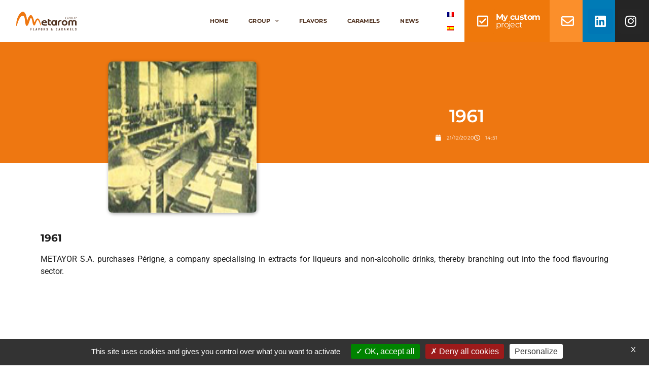

--- FILE ---
content_type: text/html; charset=UTF-8
request_url: https://www.metarom.com/2020/12/21/1961/?lang=es
body_size: 27030
content:
<!doctype html>
<html lang="es-ES">
<head>
	<meta charset="UTF-8">
	<meta name="viewport" content="width=device-width, initial-scale=1">
	<link rel="profile" href="https://gmpg.org/xfn/11">
	<meta name='robots' content='index, follow, max-image-preview:large, max-snippet:-1, max-video-preview:-1' />
	<style>img:is([sizes="auto" i], [sizes^="auto," i]) { contain-intrinsic-size: 3000px 1500px }</style>
	<link rel="alternate" hreflang="fr" href="https://www.metarom.com/2020/10/23/1961/" />
<link rel="alternate" hreflang="en" href="https://www.metarom.com/2020/12/21/1961/?lang=en" />
<link rel="alternate" hreflang="es" href="https://www.metarom.com/2020/12/21/1961/?lang=es" />
<link rel="alternate" hreflang="x-default" href="https://www.metarom.com/2020/10/23/1961/" />

	<!-- This site is optimized with the Yoast SEO plugin v26.5 - https://yoast.com/wordpress/plugins/seo/ -->
	<title>1961 - Metarom</title>
	<link rel="canonical" href="https://www.metarom.com/2020/12/21/1961/?lang=es" />
	<meta property="og:locale" content="es_ES" />
	<meta property="og:type" content="article" />
	<meta property="og:title" content="1961 - Metarom" />
	<meta property="og:description" content="&#013; Nace LABORATOIRES METAYER &#013;" />
	<meta property="og:url" content="https://www.metarom.com/2020/12/21/1961/?lang=es" />
	<meta property="og:site_name" content="Metarom" />
	<meta property="article:published_time" content="2020-12-21T13:56:53+00:00" />
	<meta property="article:modified_time" content="2020-12-21T13:56:54+00:00" />
	<meta property="og:image" content="https://www.metarom.com/wp-content/uploads/2020/10/Calque_518.png" />
	<meta property="og:image:width" content="179" />
	<meta property="og:image:height" content="130" />
	<meta property="og:image:type" content="image/png" />
	<meta name="author" content="admin" />
	<meta name="twitter:card" content="summary_large_image" />
	<meta name="twitter:label1" content="Escrito por" />
	<meta name="twitter:data1" content="admin" />
	<!-- / Yoast SEO plugin. -->


<link rel="alternate" type="application/rss+xml" title="Metarom &raquo; Feed" href="https://www.metarom.com/feed/?lang=es" />
<link rel="alternate" type="application/rss+xml" title="Metarom &raquo; Feed de los comentarios" href="https://www.metarom.com/comments/feed/?lang=es" />
<link rel="alternate" type="application/rss+xml" title="Metarom &raquo; Comentario 1961 del feed" href="https://www.metarom.com/2020/12/21/1961/feed/?lang=es" />
<script>
window._wpemojiSettings = {"baseUrl":"https:\/\/s.w.org\/images\/core\/emoji\/16.0.1\/72x72\/","ext":".png","svgUrl":"https:\/\/s.w.org\/images\/core\/emoji\/16.0.1\/svg\/","svgExt":".svg","source":{"concatemoji":"https:\/\/www.metarom.com\/wp-includes\/js\/wp-emoji-release.min.js?ver=6.8.3"}};
/*! This file is auto-generated */
!function(s,n){var o,i,e;function c(e){try{var t={supportTests:e,timestamp:(new Date).valueOf()};sessionStorage.setItem(o,JSON.stringify(t))}catch(e){}}function p(e,t,n){e.clearRect(0,0,e.canvas.width,e.canvas.height),e.fillText(t,0,0);var t=new Uint32Array(e.getImageData(0,0,e.canvas.width,e.canvas.height).data),a=(e.clearRect(0,0,e.canvas.width,e.canvas.height),e.fillText(n,0,0),new Uint32Array(e.getImageData(0,0,e.canvas.width,e.canvas.height).data));return t.every(function(e,t){return e===a[t]})}function u(e,t){e.clearRect(0,0,e.canvas.width,e.canvas.height),e.fillText(t,0,0);for(var n=e.getImageData(16,16,1,1),a=0;a<n.data.length;a++)if(0!==n.data[a])return!1;return!0}function f(e,t,n,a){switch(t){case"flag":return n(e,"\ud83c\udff3\ufe0f\u200d\u26a7\ufe0f","\ud83c\udff3\ufe0f\u200b\u26a7\ufe0f")?!1:!n(e,"\ud83c\udde8\ud83c\uddf6","\ud83c\udde8\u200b\ud83c\uddf6")&&!n(e,"\ud83c\udff4\udb40\udc67\udb40\udc62\udb40\udc65\udb40\udc6e\udb40\udc67\udb40\udc7f","\ud83c\udff4\u200b\udb40\udc67\u200b\udb40\udc62\u200b\udb40\udc65\u200b\udb40\udc6e\u200b\udb40\udc67\u200b\udb40\udc7f");case"emoji":return!a(e,"\ud83e\udedf")}return!1}function g(e,t,n,a){var r="undefined"!=typeof WorkerGlobalScope&&self instanceof WorkerGlobalScope?new OffscreenCanvas(300,150):s.createElement("canvas"),o=r.getContext("2d",{willReadFrequently:!0}),i=(o.textBaseline="top",o.font="600 32px Arial",{});return e.forEach(function(e){i[e]=t(o,e,n,a)}),i}function t(e){var t=s.createElement("script");t.src=e,t.defer=!0,s.head.appendChild(t)}"undefined"!=typeof Promise&&(o="wpEmojiSettingsSupports",i=["flag","emoji"],n.supports={everything:!0,everythingExceptFlag:!0},e=new Promise(function(e){s.addEventListener("DOMContentLoaded",e,{once:!0})}),new Promise(function(t){var n=function(){try{var e=JSON.parse(sessionStorage.getItem(o));if("object"==typeof e&&"number"==typeof e.timestamp&&(new Date).valueOf()<e.timestamp+604800&&"object"==typeof e.supportTests)return e.supportTests}catch(e){}return null}();if(!n){if("undefined"!=typeof Worker&&"undefined"!=typeof OffscreenCanvas&&"undefined"!=typeof URL&&URL.createObjectURL&&"undefined"!=typeof Blob)try{var e="postMessage("+g.toString()+"("+[JSON.stringify(i),f.toString(),p.toString(),u.toString()].join(",")+"));",a=new Blob([e],{type:"text/javascript"}),r=new Worker(URL.createObjectURL(a),{name:"wpTestEmojiSupports"});return void(r.onmessage=function(e){c(n=e.data),r.terminate(),t(n)})}catch(e){}c(n=g(i,f,p,u))}t(n)}).then(function(e){for(var t in e)n.supports[t]=e[t],n.supports.everything=n.supports.everything&&n.supports[t],"flag"!==t&&(n.supports.everythingExceptFlag=n.supports.everythingExceptFlag&&n.supports[t]);n.supports.everythingExceptFlag=n.supports.everythingExceptFlag&&!n.supports.flag,n.DOMReady=!1,n.readyCallback=function(){n.DOMReady=!0}}).then(function(){return e}).then(function(){var e;n.supports.everything||(n.readyCallback(),(e=n.source||{}).concatemoji?t(e.concatemoji):e.wpemoji&&e.twemoji&&(t(e.twemoji),t(e.wpemoji)))}))}((window,document),window._wpemojiSettings);
</script>
<style id='wp-emoji-styles-inline-css'>

	img.wp-smiley, img.emoji {
		display: inline !important;
		border: none !important;
		box-shadow: none !important;
		height: 1em !important;
		width: 1em !important;
		margin: 0 0.07em !important;
		vertical-align: -0.1em !important;
		background: none !important;
		padding: 0 !important;
	}
</style>
<link rel='stylesheet' id='wp-block-library-css' href='https://www.metarom.com/wp-includes/css/dist/block-library/style.min.css?ver=6.8.3' media='all' />
<style id='classic-theme-styles-inline-css'>
/*! This file is auto-generated */
.wp-block-button__link{color:#fff;background-color:#32373c;border-radius:9999px;box-shadow:none;text-decoration:none;padding:calc(.667em + 2px) calc(1.333em + 2px);font-size:1.125em}.wp-block-file__button{background:#32373c;color:#fff;text-decoration:none}
</style>
<style id='global-styles-inline-css'>
:root{--wp--preset--aspect-ratio--square: 1;--wp--preset--aspect-ratio--4-3: 4/3;--wp--preset--aspect-ratio--3-4: 3/4;--wp--preset--aspect-ratio--3-2: 3/2;--wp--preset--aspect-ratio--2-3: 2/3;--wp--preset--aspect-ratio--16-9: 16/9;--wp--preset--aspect-ratio--9-16: 9/16;--wp--preset--color--black: #000000;--wp--preset--color--cyan-bluish-gray: #abb8c3;--wp--preset--color--white: #ffffff;--wp--preset--color--pale-pink: #f78da7;--wp--preset--color--vivid-red: #cf2e2e;--wp--preset--color--luminous-vivid-orange: #ff6900;--wp--preset--color--luminous-vivid-amber: #fcb900;--wp--preset--color--light-green-cyan: #7bdcb5;--wp--preset--color--vivid-green-cyan: #00d084;--wp--preset--color--pale-cyan-blue: #8ed1fc;--wp--preset--color--vivid-cyan-blue: #0693e3;--wp--preset--color--vivid-purple: #9b51e0;--wp--preset--gradient--vivid-cyan-blue-to-vivid-purple: linear-gradient(135deg,rgba(6,147,227,1) 0%,rgb(155,81,224) 100%);--wp--preset--gradient--light-green-cyan-to-vivid-green-cyan: linear-gradient(135deg,rgb(122,220,180) 0%,rgb(0,208,130) 100%);--wp--preset--gradient--luminous-vivid-amber-to-luminous-vivid-orange: linear-gradient(135deg,rgba(252,185,0,1) 0%,rgba(255,105,0,1) 100%);--wp--preset--gradient--luminous-vivid-orange-to-vivid-red: linear-gradient(135deg,rgba(255,105,0,1) 0%,rgb(207,46,46) 100%);--wp--preset--gradient--very-light-gray-to-cyan-bluish-gray: linear-gradient(135deg,rgb(238,238,238) 0%,rgb(169,184,195) 100%);--wp--preset--gradient--cool-to-warm-spectrum: linear-gradient(135deg,rgb(74,234,220) 0%,rgb(151,120,209) 20%,rgb(207,42,186) 40%,rgb(238,44,130) 60%,rgb(251,105,98) 80%,rgb(254,248,76) 100%);--wp--preset--gradient--blush-light-purple: linear-gradient(135deg,rgb(255,206,236) 0%,rgb(152,150,240) 100%);--wp--preset--gradient--blush-bordeaux: linear-gradient(135deg,rgb(254,205,165) 0%,rgb(254,45,45) 50%,rgb(107,0,62) 100%);--wp--preset--gradient--luminous-dusk: linear-gradient(135deg,rgb(255,203,112) 0%,rgb(199,81,192) 50%,rgb(65,88,208) 100%);--wp--preset--gradient--pale-ocean: linear-gradient(135deg,rgb(255,245,203) 0%,rgb(182,227,212) 50%,rgb(51,167,181) 100%);--wp--preset--gradient--electric-grass: linear-gradient(135deg,rgb(202,248,128) 0%,rgb(113,206,126) 100%);--wp--preset--gradient--midnight: linear-gradient(135deg,rgb(2,3,129) 0%,rgb(40,116,252) 100%);--wp--preset--font-size--small: 13px;--wp--preset--font-size--medium: 20px;--wp--preset--font-size--large: 36px;--wp--preset--font-size--x-large: 42px;--wp--preset--spacing--20: 0.44rem;--wp--preset--spacing--30: 0.67rem;--wp--preset--spacing--40: 1rem;--wp--preset--spacing--50: 1.5rem;--wp--preset--spacing--60: 2.25rem;--wp--preset--spacing--70: 3.38rem;--wp--preset--spacing--80: 5.06rem;--wp--preset--shadow--natural: 6px 6px 9px rgba(0, 0, 0, 0.2);--wp--preset--shadow--deep: 12px 12px 50px rgba(0, 0, 0, 0.4);--wp--preset--shadow--sharp: 6px 6px 0px rgba(0, 0, 0, 0.2);--wp--preset--shadow--outlined: 6px 6px 0px -3px rgba(255, 255, 255, 1), 6px 6px rgba(0, 0, 0, 1);--wp--preset--shadow--crisp: 6px 6px 0px rgba(0, 0, 0, 1);}:where(.is-layout-flex){gap: 0.5em;}:where(.is-layout-grid){gap: 0.5em;}body .is-layout-flex{display: flex;}.is-layout-flex{flex-wrap: wrap;align-items: center;}.is-layout-flex > :is(*, div){margin: 0;}body .is-layout-grid{display: grid;}.is-layout-grid > :is(*, div){margin: 0;}:where(.wp-block-columns.is-layout-flex){gap: 2em;}:where(.wp-block-columns.is-layout-grid){gap: 2em;}:where(.wp-block-post-template.is-layout-flex){gap: 1.25em;}:where(.wp-block-post-template.is-layout-grid){gap: 1.25em;}.has-black-color{color: var(--wp--preset--color--black) !important;}.has-cyan-bluish-gray-color{color: var(--wp--preset--color--cyan-bluish-gray) !important;}.has-white-color{color: var(--wp--preset--color--white) !important;}.has-pale-pink-color{color: var(--wp--preset--color--pale-pink) !important;}.has-vivid-red-color{color: var(--wp--preset--color--vivid-red) !important;}.has-luminous-vivid-orange-color{color: var(--wp--preset--color--luminous-vivid-orange) !important;}.has-luminous-vivid-amber-color{color: var(--wp--preset--color--luminous-vivid-amber) !important;}.has-light-green-cyan-color{color: var(--wp--preset--color--light-green-cyan) !important;}.has-vivid-green-cyan-color{color: var(--wp--preset--color--vivid-green-cyan) !important;}.has-pale-cyan-blue-color{color: var(--wp--preset--color--pale-cyan-blue) !important;}.has-vivid-cyan-blue-color{color: var(--wp--preset--color--vivid-cyan-blue) !important;}.has-vivid-purple-color{color: var(--wp--preset--color--vivid-purple) !important;}.has-black-background-color{background-color: var(--wp--preset--color--black) !important;}.has-cyan-bluish-gray-background-color{background-color: var(--wp--preset--color--cyan-bluish-gray) !important;}.has-white-background-color{background-color: var(--wp--preset--color--white) !important;}.has-pale-pink-background-color{background-color: var(--wp--preset--color--pale-pink) !important;}.has-vivid-red-background-color{background-color: var(--wp--preset--color--vivid-red) !important;}.has-luminous-vivid-orange-background-color{background-color: var(--wp--preset--color--luminous-vivid-orange) !important;}.has-luminous-vivid-amber-background-color{background-color: var(--wp--preset--color--luminous-vivid-amber) !important;}.has-light-green-cyan-background-color{background-color: var(--wp--preset--color--light-green-cyan) !important;}.has-vivid-green-cyan-background-color{background-color: var(--wp--preset--color--vivid-green-cyan) !important;}.has-pale-cyan-blue-background-color{background-color: var(--wp--preset--color--pale-cyan-blue) !important;}.has-vivid-cyan-blue-background-color{background-color: var(--wp--preset--color--vivid-cyan-blue) !important;}.has-vivid-purple-background-color{background-color: var(--wp--preset--color--vivid-purple) !important;}.has-black-border-color{border-color: var(--wp--preset--color--black) !important;}.has-cyan-bluish-gray-border-color{border-color: var(--wp--preset--color--cyan-bluish-gray) !important;}.has-white-border-color{border-color: var(--wp--preset--color--white) !important;}.has-pale-pink-border-color{border-color: var(--wp--preset--color--pale-pink) !important;}.has-vivid-red-border-color{border-color: var(--wp--preset--color--vivid-red) !important;}.has-luminous-vivid-orange-border-color{border-color: var(--wp--preset--color--luminous-vivid-orange) !important;}.has-luminous-vivid-amber-border-color{border-color: var(--wp--preset--color--luminous-vivid-amber) !important;}.has-light-green-cyan-border-color{border-color: var(--wp--preset--color--light-green-cyan) !important;}.has-vivid-green-cyan-border-color{border-color: var(--wp--preset--color--vivid-green-cyan) !important;}.has-pale-cyan-blue-border-color{border-color: var(--wp--preset--color--pale-cyan-blue) !important;}.has-vivid-cyan-blue-border-color{border-color: var(--wp--preset--color--vivid-cyan-blue) !important;}.has-vivid-purple-border-color{border-color: var(--wp--preset--color--vivid-purple) !important;}.has-vivid-cyan-blue-to-vivid-purple-gradient-background{background: var(--wp--preset--gradient--vivid-cyan-blue-to-vivid-purple) !important;}.has-light-green-cyan-to-vivid-green-cyan-gradient-background{background: var(--wp--preset--gradient--light-green-cyan-to-vivid-green-cyan) !important;}.has-luminous-vivid-amber-to-luminous-vivid-orange-gradient-background{background: var(--wp--preset--gradient--luminous-vivid-amber-to-luminous-vivid-orange) !important;}.has-luminous-vivid-orange-to-vivid-red-gradient-background{background: var(--wp--preset--gradient--luminous-vivid-orange-to-vivid-red) !important;}.has-very-light-gray-to-cyan-bluish-gray-gradient-background{background: var(--wp--preset--gradient--very-light-gray-to-cyan-bluish-gray) !important;}.has-cool-to-warm-spectrum-gradient-background{background: var(--wp--preset--gradient--cool-to-warm-spectrum) !important;}.has-blush-light-purple-gradient-background{background: var(--wp--preset--gradient--blush-light-purple) !important;}.has-blush-bordeaux-gradient-background{background: var(--wp--preset--gradient--blush-bordeaux) !important;}.has-luminous-dusk-gradient-background{background: var(--wp--preset--gradient--luminous-dusk) !important;}.has-pale-ocean-gradient-background{background: var(--wp--preset--gradient--pale-ocean) !important;}.has-electric-grass-gradient-background{background: var(--wp--preset--gradient--electric-grass) !important;}.has-midnight-gradient-background{background: var(--wp--preset--gradient--midnight) !important;}.has-small-font-size{font-size: var(--wp--preset--font-size--small) !important;}.has-medium-font-size{font-size: var(--wp--preset--font-size--medium) !important;}.has-large-font-size{font-size: var(--wp--preset--font-size--large) !important;}.has-x-large-font-size{font-size: var(--wp--preset--font-size--x-large) !important;}
:where(.wp-block-post-template.is-layout-flex){gap: 1.25em;}:where(.wp-block-post-template.is-layout-grid){gap: 1.25em;}
:where(.wp-block-columns.is-layout-flex){gap: 2em;}:where(.wp-block-columns.is-layout-grid){gap: 2em;}
:root :where(.wp-block-pullquote){font-size: 1.5em;line-height: 1.6;}
</style>
<link rel='stylesheet' id='wpml-legacy-vertical-list-0-css' href='https://www.metarom.com/wp-content/plugins/sitepress-multilingual-cms/templates/language-switchers/legacy-list-vertical/style.min.css?ver=1' media='all' />
<link rel='stylesheet' id='parent-style-css' href='https://www.metarom.com/wp-content/themes/hello-elementor/style.css?ver=6.8.3' media='all' />
<link rel='stylesheet' id='hello-elementor-css' href='https://www.metarom.com/wp-content/themes/hello-elementor/style.min.css?ver=3.0.1' media='all' />
<link rel='stylesheet' id='hello-elementor-theme-style-css' href='https://www.metarom.com/wp-content/themes/hello-elementor/theme.min.css?ver=3.0.1' media='all' />
<link rel='stylesheet' id='hello-elementor-header-footer-css' href='https://www.metarom.com/wp-content/themes/hello-elementor/header-footer.min.css?ver=3.0.1' media='all' />
<link rel='stylesheet' id='elementor-frontend-css' href='https://www.metarom.com/wp-content/plugins/elementor/assets/css/frontend.min.css?ver=3.33.2' media='all' />
<link rel='stylesheet' id='widget-image-css' href='https://www.metarom.com/wp-content/plugins/elementor/assets/css/widget-image.min.css?ver=3.33.2' media='all' />
<link rel='stylesheet' id='widget-nav-menu-css' href='https://www.metarom.com/wp-content/plugins/elementor-pro/assets/css/widget-nav-menu.min.css?ver=3.33.1' media='all' />
<link rel='stylesheet' id='e-animation-grow-css' href='https://www.metarom.com/wp-content/plugins/elementor/assets/lib/animations/styles/e-animation-grow.min.css?ver=3.33.2' media='all' />
<link rel='stylesheet' id='widget-social-icons-css' href='https://www.metarom.com/wp-content/plugins/elementor/assets/css/widget-social-icons.min.css?ver=3.33.2' media='all' />
<link rel='stylesheet' id='e-apple-webkit-css' href='https://www.metarom.com/wp-content/plugins/elementor/assets/css/conditionals/apple-webkit.min.css?ver=3.33.2' media='all' />
<link rel='stylesheet' id='e-sticky-css' href='https://www.metarom.com/wp-content/plugins/elementor-pro/assets/css/modules/sticky.min.css?ver=3.33.1' media='all' />
<link rel='stylesheet' id='widget-spacer-css' href='https://www.metarom.com/wp-content/plugins/elementor/assets/css/widget-spacer.min.css?ver=3.33.2' media='all' />
<link rel='stylesheet' id='widget-icon-list-css' href='https://www.metarom.com/wp-content/plugins/elementor/assets/css/widget-icon-list.min.css?ver=3.33.2' media='all' />
<link rel='stylesheet' id='widget-heading-css' href='https://www.metarom.com/wp-content/plugins/elementor/assets/css/widget-heading.min.css?ver=3.33.2' media='all' />
<link rel='stylesheet' id='widget-posts-css' href='https://www.metarom.com/wp-content/plugins/elementor-pro/assets/css/widget-posts.min.css?ver=3.33.1' media='all' />
<link rel='stylesheet' id='e-animation-shrink-css' href='https://www.metarom.com/wp-content/plugins/elementor/assets/lib/animations/styles/e-animation-shrink.min.css?ver=3.33.2' media='all' />
<link rel='stylesheet' id='widget-post-info-css' href='https://www.metarom.com/wp-content/plugins/elementor-pro/assets/css/widget-post-info.min.css?ver=3.33.1' media='all' />
<link rel='stylesheet' id='elementor-icons-shared-0-css' href='https://www.metarom.com/wp-content/plugins/elementor/assets/lib/font-awesome/css/fontawesome.min.css?ver=5.15.3' media='all' />
<link rel='stylesheet' id='elementor-icons-fa-regular-css' href='https://www.metarom.com/wp-content/plugins/elementor/assets/lib/font-awesome/css/regular.min.css?ver=5.15.3' media='all' />
<link rel='stylesheet' id='elementor-icons-fa-solid-css' href='https://www.metarom.com/wp-content/plugins/elementor/assets/lib/font-awesome/css/solid.min.css?ver=5.15.3' media='all' />
<link rel='stylesheet' id='widget-post-navigation-css' href='https://www.metarom.com/wp-content/plugins/elementor-pro/assets/css/widget-post-navigation.min.css?ver=3.33.1' media='all' />
<link rel='stylesheet' id='widget-form-css' href='https://www.metarom.com/wp-content/plugins/elementor-pro/assets/css/widget-form.min.css?ver=3.33.1' media='all' />
<link rel='stylesheet' id='e-animation-slideInUp-css' href='https://www.metarom.com/wp-content/plugins/elementor/assets/lib/animations/styles/slideInUp.min.css?ver=3.33.2' media='all' />
<link rel='stylesheet' id='e-popup-css' href='https://www.metarom.com/wp-content/plugins/elementor-pro/assets/css/conditionals/popup.min.css?ver=3.33.1' media='all' />
<link rel='stylesheet' id='e-animation-fadeIn-css' href='https://www.metarom.com/wp-content/plugins/elementor/assets/lib/animations/styles/fadeIn.min.css?ver=3.33.2' media='all' />
<link rel='stylesheet' id='elementor-icons-css' href='https://www.metarom.com/wp-content/plugins/elementor/assets/lib/eicons/css/elementor-icons.min.css?ver=5.44.0' media='all' />
<link rel='stylesheet' id='elementor-post-6-css' href='https://www.metarom.com/wp-content/uploads/elementor/css/post-6.css?ver=1767216122' media='all' />
<link rel='stylesheet' id='stratum-widgets-style-css' href='https://www.metarom.com/wp-content/plugins/stratum/assets/css/style.min.css?ver=1.6.1' media='all' />
<link rel='stylesheet' id='elementor-post-7752-css' href='https://www.metarom.com/wp-content/uploads/elementor/css/post-7752.css?ver=1767217289' media='all' />
<link rel='stylesheet' id='elementor-post-2856-css' href='https://www.metarom.com/wp-content/uploads/elementor/css/post-2856.css?ver=1767217289' media='all' />
<link rel='stylesheet' id='elementor-post-4199-css' href='https://www.metarom.com/wp-content/uploads/elementor/css/post-4199.css?ver=1767217289' media='all' />
<link rel='stylesheet' id='elementor-post-4823-css' href='https://www.metarom.com/wp-content/uploads/elementor/css/post-4823.css?ver=1767217289' media='all' />
<link rel='stylesheet' id='elementor-post-3188-css' href='https://www.metarom.com/wp-content/uploads/elementor/css/post-3188.css?ver=1767217289' media='all' />
<link rel='stylesheet' id='elementor-post-3018-css' href='https://www.metarom.com/wp-content/uploads/elementor/css/post-3018.css?ver=1767217289' media='all' />
<link rel='stylesheet' id='elementor-post-434-css' href='https://www.metarom.com/wp-content/uploads/elementor/css/post-434.css?ver=1767216124' media='all' />
<link rel='stylesheet' id='eael-general-css' href='https://www.metarom.com/wp-content/plugins/essential-addons-for-elementor-lite/assets/front-end/css/view/general.min.css?ver=6.5.3' media='all' />
<link rel='stylesheet' id='ecs-styles-css' href='https://www.metarom.com/wp-content/plugins/ele-custom-skin/assets/css/ecs-style.css?ver=3.1.9' media='all' />
<link rel='stylesheet' id='elementor-post-49-css' href='https://www.metarom.com/wp-content/uploads/elementor/css/post-49.css?ver=1607596939' media='all' />
<link rel='stylesheet' id='elementor-post-187-css' href='https://www.metarom.com/wp-content/uploads/elementor/css/post-187.css?ver=1603470325' media='all' />
<link rel='stylesheet' id='elementor-post-227-css' href='https://www.metarom.com/wp-content/uploads/elementor/css/post-227.css?ver=1607419711' media='all' />
<link rel='stylesheet' id='elementor-post-368-css' href='https://www.metarom.com/wp-content/uploads/elementor/css/post-368.css?ver=1603469530' media='all' />
<link rel='stylesheet' id='elementor-post-370-css' href='https://www.metarom.com/wp-content/uploads/elementor/css/post-370.css?ver=1603469530' media='all' />
<link rel='stylesheet' id='elementor-post-376-css' href='https://www.metarom.com/wp-content/uploads/elementor/css/post-376.css?ver=1603469608' media='all' />
<link rel='stylesheet' id='elementor-post-378-css' href='https://www.metarom.com/wp-content/uploads/elementor/css/post-378.css?ver=1603469639' media='all' />
<link rel='stylesheet' id='elementor-post-380-css' href='https://www.metarom.com/wp-content/uploads/elementor/css/post-380.css?ver=1603469653' media='all' />
<link rel='stylesheet' id='elementor-post-382-css' href='https://www.metarom.com/wp-content/uploads/elementor/css/post-382.css?ver=1603469680' media='all' />
<link rel='stylesheet' id='elementor-gf-local-montserrat-css' href='https://www.metarom.com/wp-content/uploads/elementor/google-fonts/css/montserrat.css?ver=1758024588' media='all' />
<link rel='stylesheet' id='elementor-gf-local-robotoslab-css' href='https://www.metarom.com/wp-content/uploads/elementor/google-fonts/css/robotoslab.css?ver=1758024590' media='all' />
<link rel='stylesheet' id='elementor-gf-local-roboto-css' href='https://www.metarom.com/wp-content/uploads/elementor/google-fonts/css/roboto.css?ver=1758024597' media='all' />
<link rel='stylesheet' id='elementor-icons-fa-brands-css' href='https://www.metarom.com/wp-content/plugins/elementor/assets/lib/font-awesome/css/brands.min.css?ver=5.15.3' media='all' />
<script src="https://www.metarom.com/wp-includes/js/jquery/jquery.min.js?ver=3.7.1" id="jquery-core-js"></script>
<script src="https://www.metarom.com/wp-includes/js/jquery/jquery-migrate.min.js?ver=3.4.1" id="jquery-migrate-js"></script>
<script id="wpml-browser-redirect-js-extra">
var wpml_browser_redirect_params = {"pageLanguage":"es","languageUrls":{"fr_fr":"https:\/\/www.metarom.com\/2020\/10\/23\/1961\/","fr":"https:\/\/www.metarom.com\/2020\/10\/23\/1961\/","en_us":"https:\/\/www.metarom.com\/2020\/12\/21\/1961\/?lang=en","en":"https:\/\/www.metarom.com\/2020\/12\/21\/1961\/?lang=en","us":"https:\/\/www.metarom.com\/2020\/12\/21\/1961\/?lang=en","es_es":"https:\/\/www.metarom.com\/2020\/12\/21\/1961\/?lang=es","es":"https:\/\/www.metarom.com\/2020\/12\/21\/1961\/?lang=es"},"cookie":{"name":"_icl_visitor_lang_js","domain":"www.metarom.com","path":"\/","expiration":48}};
</script>
<script src="https://www.metarom.com/wp-content/plugins/sitepress-multilingual-cms/dist/js/browser-redirect/app.js?ver=486900" id="wpml-browser-redirect-js"></script>
<script id="ecs_ajax_load-js-extra">
var ecs_ajax_params = {"ajaxurl":"https:\/\/www.metarom.com\/wp-admin\/admin-ajax.php","posts":"{\"page\":0,\"year\":2020,\"monthnum\":12,\"day\":21,\"error\":\"\",\"m\":\"\",\"p\":3118,\"post_parent\":\"\",\"subpost\":\"\",\"subpost_id\":\"\",\"attachment\":\"\",\"attachment_id\":0,\"pagename\":\"\",\"page_id\":\"\",\"second\":\"\",\"minute\":\"\",\"hour\":\"\",\"w\":0,\"category_name\":\"\",\"tag\":\"\",\"cat\":\"\",\"tag_id\":\"\",\"author\":\"\",\"author_name\":\"\",\"feed\":\"\",\"tb\":\"\",\"paged\":0,\"meta_key\":\"\",\"meta_value\":\"\",\"preview\":\"\",\"s\":\"\",\"sentence\":\"\",\"title\":\"\",\"fields\":\"all\",\"menu_order\":\"\",\"embed\":\"\",\"category__in\":[],\"category__not_in\":[],\"category__and\":[],\"post__in\":[],\"post__not_in\":[],\"post_name__in\":[],\"tag__in\":[],\"tag__not_in\":[],\"tag__and\":[],\"tag_slug__in\":[],\"tag_slug__and\":[],\"post_parent__in\":[],\"post_parent__not_in\":[],\"author__in\":[],\"author__not_in\":[],\"search_columns\":[],\"meta_query\":[],\"name\":\"\",\"ignore_sticky_posts\":false,\"suppress_filters\":false,\"cache_results\":true,\"update_post_term_cache\":true,\"update_menu_item_cache\":false,\"lazy_load_term_meta\":true,\"update_post_meta_cache\":true,\"post_type\":\"\",\"posts_per_page\":10,\"nopaging\":false,\"comments_per_page\":\"50\",\"no_found_rows\":false,\"order\":\"DESC\"}"};
</script>
<script src="https://www.metarom.com/wp-content/plugins/ele-custom-skin/assets/js/ecs_ajax_pagination.js?ver=3.1.9" id="ecs_ajax_load-js"></script>
<script src="https://www.metarom.com/wp-content/plugins/ele-custom-skin/assets/js/ecs.js?ver=3.1.9" id="ecs-script-js"></script>
<link rel="https://api.w.org/" href="https://www.metarom.com/wp-json/" /><link rel="alternate" title="JSON" type="application/json" href="https://www.metarom.com/wp-json/wp/v2/posts/3118" /><link rel="EditURI" type="application/rsd+xml" title="RSD" href="https://www.metarom.com/xmlrpc.php?rsd" />
<meta name="generator" content="WordPress 6.8.3" />
<link rel='shortlink' href='https://www.metarom.com/?p=3118&#038;lang=es' />
<link rel="alternate" title="oEmbed (JSON)" type="application/json+oembed" href="https://www.metarom.com/wp-json/oembed/1.0/embed?url=https%3A%2F%2Fwww.metarom.com%2F2020%2F12%2F21%2F1961%2F%3Flang%3Des" />
<link rel="alternate" title="oEmbed (XML)" type="text/xml+oembed" href="https://www.metarom.com/wp-json/oembed/1.0/embed?url=https%3A%2F%2Fwww.metarom.com%2F2020%2F12%2F21%2F1961%2F%3Flang%3Des&#038;format=xml" />
<meta name="generator" content="WPML ver:4.8.6 stt:1,4,2;" />
<meta name="generator" content="Elementor 3.33.2; features: additional_custom_breakpoints; settings: css_print_method-external, google_font-enabled, font_display-auto">
			<style>
				.e-con.e-parent:nth-of-type(n+4):not(.e-lazyloaded):not(.e-no-lazyload),
				.e-con.e-parent:nth-of-type(n+4):not(.e-lazyloaded):not(.e-no-lazyload) * {
					background-image: none !important;
				}
				@media screen and (max-height: 1024px) {
					.e-con.e-parent:nth-of-type(n+3):not(.e-lazyloaded):not(.e-no-lazyload),
					.e-con.e-parent:nth-of-type(n+3):not(.e-lazyloaded):not(.e-no-lazyload) * {
						background-image: none !important;
					}
				}
				@media screen and (max-height: 640px) {
					.e-con.e-parent:nth-of-type(n+2):not(.e-lazyloaded):not(.e-no-lazyload),
					.e-con.e-parent:nth-of-type(n+2):not(.e-lazyloaded):not(.e-no-lazyload) * {
						background-image: none !important;
					}
				}
			</style>
			<link rel="icon" href="https://www.metarom.com/wp-content/uploads/2020/12/cropped-m-metarom-2-32x32.png" sizes="32x32" />
<link rel="icon" href="https://www.metarom.com/wp-content/uploads/2020/12/cropped-m-metarom-2-192x192.png" sizes="192x192" />
<link rel="apple-touch-icon" href="https://www.metarom.com/wp-content/uploads/2020/12/cropped-m-metarom-2-180x180.png" />
<meta name="msapplication-TileImage" content="https://www.metarom.com/wp-content/uploads/2020/12/cropped-m-metarom-2-270x270.png" />
</head>
<body class="wp-singular post-template-default single single-post postid-3118 single-format-standard wp-theme-hello-elementor wp-child-theme-metarom elementor-default elementor-kit-6 elementor-page-4199">


<a class="skip-link screen-reader-text" href="#content">Ir al contenido</a>

		<header data-elementor-type="header" data-elementor-id="7752" class="elementor elementor-7752 elementor-7681 elementor-location-header" data-elementor-post-type="elementor_library">
					<header data-particle_enable="false" data-particle-mobile-disabled="false" class="elementor-section elementor-top-section elementor-element elementor-element-732b76b6 elementor-section-full_width elementor-hidden-tablet elementor-hidden-mobile elementor-section-height-default elementor-section-height-default" data-id="732b76b6" data-element_type="section" data-settings="{&quot;background_background&quot;:&quot;classic&quot;,&quot;sticky&quot;:&quot;top&quot;,&quot;sticky_on&quot;:[&quot;desktop&quot;,&quot;tablet&quot;],&quot;sticky_effects_offset&quot;:5,&quot;animation&quot;:&quot;none&quot;,&quot;sticky_offset&quot;:0,&quot;sticky_anchor_link_offset&quot;:0}">
						<div class="elementor-container elementor-column-gap-default">
					<div class="elementor-column elementor-col-14 elementor-top-column elementor-element elementor-element-13910dc0" data-id="13910dc0" data-element_type="column" data-settings="{&quot;background_background&quot;:&quot;classic&quot;}">
			<div class="elementor-widget-wrap elementor-element-populated">
						<div class="elementor-element elementor-element-72950408 elementor-widget elementor-widget-image" data-id="72950408" data-element_type="widget" data-widget_type="image.default">
				<div class="elementor-widget-container">
																<a href="https://www.metarom.com/?lang=es">
							<img width="231" height="73" src="https://www.metarom.com/wp-content/uploads/2020/12/metarom-en-1.svg" class="attachment-large size-large wp-image-2029" alt="" />								</a>
															</div>
				</div>
					</div>
		</div>
				<div class="elementor-column elementor-col-14 elementor-top-column elementor-element elementor-element-7111ecd8" data-id="7111ecd8" data-element_type="column" data-settings="{&quot;background_background&quot;:&quot;classic&quot;}">
			<div class="elementor-widget-wrap elementor-element-populated">
						<div class="elementor-element elementor-element-7591c7d6 elementor-nav-menu__align-end elementor-nav-menu--stretch elementor-nav-menu__text-align-center elementor-nav-menu--dropdown-tablet elementor-nav-menu--toggle elementor-nav-menu--burger elementor-widget elementor-widget-nav-menu" data-id="7591c7d6" data-element_type="widget" data-settings="{&quot;full_width&quot;:&quot;stretch&quot;,&quot;submenu_icon&quot;:{&quot;value&quot;:&quot;&lt;i class=\&quot;fas fa-chevron-down\&quot; aria-hidden=\&quot;true\&quot;&gt;&lt;\/i&gt;&quot;,&quot;library&quot;:&quot;fa-solid&quot;},&quot;layout&quot;:&quot;horizontal&quot;,&quot;toggle&quot;:&quot;burger&quot;}" data-widget_type="nav-menu.default">
				<div class="elementor-widget-container">
								<nav aria-label="Menú" class="elementor-nav-menu--main elementor-nav-menu__container elementor-nav-menu--layout-horizontal e--pointer-none">
				<ul id="menu-1-7591c7d6" class="elementor-nav-menu"><li class="menu-item menu-item-type-post_type menu-item-object-page menu-item-home menu-item-2821"><a href="https://www.metarom.com/?lang=es" class="elementor-item">Inicio</a></li>
<li class="menu-item menu-item-type-post_type menu-item-object-page menu-item-has-children menu-item-2822"><a href="https://www.metarom.com/el-grupo/?lang=es" class="elementor-item">El grupo</a>
<ul class="sub-menu elementor-nav-menu--dropdown">
	<li class="menu-item menu-item-type-post_type menu-item-object-page menu-item-2823"><a href="https://www.metarom.com/el-grupo/?lang=es" class="elementor-sub-item">El grupo</a></li>
	<li class="menu-item menu-item-type-post_type menu-item-object-page menu-item-2824"><a href="https://www.metarom.com/trabajar-en-metarom/?lang=es" class="elementor-sub-item">trabajar en Metarom</a></li>
	<li class="menu-item menu-item-type-custom menu-item-object-custom menu-item-has-children menu-item-5662"><a href="/" class="elementor-sub-item">Nuestros sitios regionales</a>
	<ul class="sub-menu elementor-nav-menu--dropdown">
		<li class="menu-item menu-item-type-custom menu-item-object-custom menu-item-5663"><a href="http://www.metarom.eu" class="elementor-sub-item">Metarom Europa, Medio Oriente y África</a></li>
		<li class="menu-item menu-item-type-custom menu-item-object-custom menu-item-5664"><a href="http://www.metaromusa.com" class="elementor-sub-item">Metarom EE.UU</a></li>
		<li class="menu-item menu-item-type-custom menu-item-object-custom menu-item-5665"><a href="http://www.metarom.com.au" class="elementor-sub-item">Metarom Australia</a></li>
	</ul>
</li>
</ul>
</li>
<li class="menu-item menu-item-type-post_type menu-item-object-page menu-item-2825"><a href="https://www.metarom.com/aromas/?lang=es" class="elementor-item">Aromas</a></li>
<li class="menu-item menu-item-type-post_type menu-item-object-page menu-item-2826"><a href="https://www.metarom.com/caramelos/?lang=es" class="elementor-item">Caramelos</a></li>
<li class="menu-item menu-item-type-post_type menu-item-object-page menu-item-2827"><a href="https://www.metarom.com/noticias/?lang=es" class="elementor-item">Noticias</a></li>
</ul>			</nav>
					<div class="elementor-menu-toggle" role="button" tabindex="0" aria-label="Alternar menú" aria-expanded="false">
			<i aria-hidden="true" role="presentation" class="elementor-menu-toggle__icon--open eicon-menu-bar"></i><i aria-hidden="true" role="presentation" class="elementor-menu-toggle__icon--close eicon-close"></i>		</div>
					<nav class="elementor-nav-menu--dropdown elementor-nav-menu__container" aria-hidden="true">
				<ul id="menu-2-7591c7d6" class="elementor-nav-menu"><li class="menu-item menu-item-type-post_type menu-item-object-page menu-item-home menu-item-2821"><a href="https://www.metarom.com/?lang=es" class="elementor-item" tabindex="-1">Inicio</a></li>
<li class="menu-item menu-item-type-post_type menu-item-object-page menu-item-has-children menu-item-2822"><a href="https://www.metarom.com/el-grupo/?lang=es" class="elementor-item" tabindex="-1">El grupo</a>
<ul class="sub-menu elementor-nav-menu--dropdown">
	<li class="menu-item menu-item-type-post_type menu-item-object-page menu-item-2823"><a href="https://www.metarom.com/el-grupo/?lang=es" class="elementor-sub-item" tabindex="-1">El grupo</a></li>
	<li class="menu-item menu-item-type-post_type menu-item-object-page menu-item-2824"><a href="https://www.metarom.com/trabajar-en-metarom/?lang=es" class="elementor-sub-item" tabindex="-1">trabajar en Metarom</a></li>
	<li class="menu-item menu-item-type-custom menu-item-object-custom menu-item-has-children menu-item-5662"><a href="/" class="elementor-sub-item" tabindex="-1">Nuestros sitios regionales</a>
	<ul class="sub-menu elementor-nav-menu--dropdown">
		<li class="menu-item menu-item-type-custom menu-item-object-custom menu-item-5663"><a href="http://www.metarom.eu" class="elementor-sub-item" tabindex="-1">Metarom Europa, Medio Oriente y África</a></li>
		<li class="menu-item menu-item-type-custom menu-item-object-custom menu-item-5664"><a href="http://www.metaromusa.com" class="elementor-sub-item" tabindex="-1">Metarom EE.UU</a></li>
		<li class="menu-item menu-item-type-custom menu-item-object-custom menu-item-5665"><a href="http://www.metarom.com.au" class="elementor-sub-item" tabindex="-1">Metarom Australia</a></li>
	</ul>
</li>
</ul>
</li>
<li class="menu-item menu-item-type-post_type menu-item-object-page menu-item-2825"><a href="https://www.metarom.com/aromas/?lang=es" class="elementor-item" tabindex="-1">Aromas</a></li>
<li class="menu-item menu-item-type-post_type menu-item-object-page menu-item-2826"><a href="https://www.metarom.com/caramelos/?lang=es" class="elementor-item" tabindex="-1">Caramelos</a></li>
<li class="menu-item menu-item-type-post_type menu-item-object-page menu-item-2827"><a href="https://www.metarom.com/noticias/?lang=es" class="elementor-item" tabindex="-1">Noticias</a></li>
</ul>			</nav>
						</div>
				</div>
					</div>
		</div>
				<div class="elementor-column elementor-col-14 elementor-top-column elementor-element elementor-element-75f50956" data-id="75f50956" data-element_type="column" data-settings="{&quot;background_background&quot;:&quot;classic&quot;}">
			<div class="elementor-widget-wrap elementor-element-populated">
						<div class="elementor-element elementor-element-5d8f6cfe elementor-widget elementor-widget-shortcode" data-id="5d8f6cfe" data-element_type="widget" data-widget_type="shortcode.default">
				<div class="elementor-widget-container">
							<div class="elementor-shortcode">
<div class="lang_sel_list_vertical wpml-ls-statics-shortcode_actions wpml-ls wpml-ls-legacy-list-vertical" id="lang_sel_list">
	<ul role="menu">

					<li class="icl-fr wpml-ls-slot-shortcode_actions wpml-ls-item wpml-ls-item-fr wpml-ls-first-item wpml-ls-item-legacy-list-vertical" role="none">
				<a href="https://www.metarom.com/2020/10/23/1961/" class="wpml-ls-link" role="menuitem" aria-label="Cambiar a Francés" title="Cambiar a Francés">
					                                    <img
            class="wpml-ls-flag iclflag"
            src="https://www.metarom.com/wp-content/plugins/sitepress-multilingual-cms/res/flags/fr.png"
            alt="Francés"
            width=18
            height=12
    /></a>
			</li>
					<li class="icl-en wpml-ls-slot-shortcode_actions wpml-ls-item wpml-ls-item-en wpml-ls-last-item wpml-ls-item-legacy-list-vertical" role="none">
				<a href="https://www.metarom.com/2020/12/21/1961/?lang=en" class="wpml-ls-link" role="menuitem" aria-label="Cambiar a Inglés" title="Cambiar a Inglés">
					                                    <img
            class="wpml-ls-flag iclflag"
            src="https://www.metarom.com/wp-content/plugins/sitepress-multilingual-cms/res/flags/en.png"
            alt="Inglés"
            width=18
            height=12
    /></a>
			</li>
		
	</ul>
</div>
</div>
						</div>
				</div>
					</div>
		</div>
				<div class="make-column-clickable-elementor elementor-column elementor-col-14 elementor-top-column elementor-element elementor-element-1bf152a9 elementor-hidden-mobile" style="cursor: pointer;" data-column-clickable="https://www.metarom.com/proyecto-personalizado/?lang=es" data-column-clickable-blank="_self" data-id="1bf152a9" data-element_type="column" data-settings="{&quot;background_background&quot;:&quot;classic&quot;}">
			<div class="elementor-widget-wrap elementor-element-populated">
						<section data-particle_enable="false" data-particle-mobile-disabled="false" class="elementor-section elementor-inner-section elementor-element elementor-element-2f55ff27 elementor-section-full_width elementor-section-content-top elementor-section-height-default elementor-section-height-default" data-id="2f55ff27" data-element_type="section">
						<div class="elementor-container elementor-column-gap-no">
					<div class="elementor-column elementor-col-50 elementor-inner-column elementor-element elementor-element-5ff663f elementor-hidden-mobile" data-id="5ff663f" data-element_type="column">
			<div class="elementor-widget-wrap elementor-element-populated">
						<div class="elementor-element elementor-element-8e53083 elementor-shape-rounded elementor-grid-0 e-grid-align-center elementor-widget elementor-widget-social-icons" data-id="8e53083" data-element_type="widget" data-widget_type="social-icons.default">
				<div class="elementor-widget-container">
							<div class="elementor-social-icons-wrapper elementor-grid">
							<span class="elementor-grid-item">
					<a class="elementor-icon elementor-social-icon elementor-social-icon-check-square elementor-animation-grow elementor-repeater-item-13032d6" href="#elementor-action%3Aaction%3Dpopup%3Aopen%26settings%3DeyJpZCI6IjI5MzEiLCJ0b2dnbGUiOnRydWV9" target="_blank">
						<span class="elementor-screen-only">Check-square</span>
						<i aria-hidden="true" class="far fa-check-square"></i>					</a>
				</span>
					</div>
						</div>
				</div>
					</div>
		</div>
				<div class="elementor-column elementor-col-50 elementor-inner-column elementor-element elementor-element-2c5eb565 elementor-hidden-mobile" data-id="2c5eb565" data-element_type="column">
			<div class="elementor-widget-wrap elementor-element-populated">
						<div class="elementor-element elementor-element-795fe2a9 elementor-widget elementor-widget-text-editor" data-id="795fe2a9" data-element_type="widget" data-widget_type="text-editor.default">
				<div class="elementor-widget-container">
									<p><strong>My custom</strong><br />
project</p>
								</div>
				</div>
					</div>
		</div>
					</div>
		</section>
					</div>
		</div>
				<div class="elementor-column elementor-col-14 elementor-top-column elementor-element elementor-element-453399f0 elementor-hidden-mobile" data-id="453399f0" data-element_type="column" data-settings="{&quot;background_background&quot;:&quot;classic&quot;}">
			<div class="elementor-widget-wrap elementor-element-populated">
						<div class="elementor-element elementor-element-1aeb700e elementor-shape-rounded elementor-grid-0 e-grid-align-center elementor-widget elementor-widget-social-icons" data-id="1aeb700e" data-element_type="widget" data-widget_type="social-icons.default">
				<div class="elementor-widget-container">
							<div class="elementor-social-icons-wrapper elementor-grid">
							<span class="elementor-grid-item">
					<a class="elementor-icon elementor-social-icon elementor-social-icon-envelope elementor-animation-grow elementor-repeater-item-13032d6" href="#elementor-action%3Aaction%3Dpopup%3Aopen%26settings%3DeyJpZCI6IjMxODgiLCJ0b2dnbGUiOmZhbHNlfQ%3D%3D">
						<span class="elementor-screen-only">Envelope</span>
						<i aria-hidden="true" class="far fa-envelope"></i>					</a>
				</span>
					</div>
						</div>
				</div>
					</div>
		</div>
				<div class="make-column-clickable-elementor elementor-column elementor-col-14 elementor-top-column elementor-element elementor-element-2f9ac691 elementor-hidden-mobile" style="cursor: pointer;" data-column-clickable="https://www.linkedin.com/company/metarom-france/" data-column-clickable-blank="_blank" data-id="2f9ac691" data-element_type="column" data-settings="{&quot;background_background&quot;:&quot;classic&quot;}">
			<div class="elementor-widget-wrap elementor-element-populated">
						<div class="elementor-element elementor-element-2c5afd70 elementor-shape-rounded elementor-grid-0 e-grid-align-center elementor-widget elementor-widget-social-icons" data-id="2c5afd70" data-element_type="widget" data-widget_type="social-icons.default">
				<div class="elementor-widget-container">
							<div class="elementor-social-icons-wrapper elementor-grid">
							<span class="elementor-grid-item">
					<a class="elementor-icon elementor-social-icon elementor-social-icon-linkedin elementor-animation-grow elementor-repeater-item-13032d6" href="https://www.linkedin.com/company/metarom-france/" target="_blank">
						<span class="elementor-screen-only">Linkedin</span>
						<i aria-hidden="true" class="fab fa-linkedin"></i>					</a>
				</span>
					</div>
						</div>
				</div>
					</div>
		</div>
				<div class="make-column-clickable-elementor elementor-column elementor-col-14 elementor-top-column elementor-element elementor-element-2f275bab elementor-hidden-mobile" style="cursor: pointer;" data-column-clickable="https://www.instagram.com/metarombym/" data-column-clickable-blank="_blank" data-id="2f275bab" data-element_type="column" data-settings="{&quot;background_background&quot;:&quot;classic&quot;}">
			<div class="elementor-widget-wrap elementor-element-populated">
						<div class="elementor-element elementor-element-4a4b44ef e-grid-align-mobile-center elementor-shape-rounded elementor-grid-0 e-grid-align-center elementor-widget elementor-widget-social-icons" data-id="4a4b44ef" data-element_type="widget" data-widget_type="social-icons.default">
				<div class="elementor-widget-container">
							<div class="elementor-social-icons-wrapper elementor-grid">
							<span class="elementor-grid-item">
					<a class="elementor-icon elementor-social-icon elementor-social-icon-instagram elementor-animation-grow elementor-repeater-item-dfc10dd" href="https://www.instagram.com/metarombym/" target="_blank">
						<span class="elementor-screen-only">Instagram</span>
						<i aria-hidden="true" class="fab fa-instagram"></i>					</a>
				</span>
					</div>
						</div>
				</div>
					</div>
		</div>
					</div>
		</header>
				<section data-particle_enable="false" data-particle-mobile-disabled="false" class="elementor-section elementor-top-section elementor-element elementor-element-102e1b1 elementor-hidden-desktop elementor-section-boxed elementor-section-height-default elementor-section-height-default" data-id="102e1b1" data-element_type="section">
						<div class="elementor-container elementor-column-gap-default">
					<div class="elementor-column elementor-col-14 elementor-top-column elementor-element elementor-element-33bd43d4" data-id="33bd43d4" data-element_type="column">
			<div class="elementor-widget-wrap elementor-element-populated">
						<div class="elementor-element elementor-element-1e51798f elementor-nav-menu__align-end elementor-nav-menu--stretch elementor-nav-menu__text-align-center elementor-nav-menu--dropdown-tablet elementor-nav-menu--toggle elementor-nav-menu--burger elementor-widget elementor-widget-nav-menu" data-id="1e51798f" data-element_type="widget" data-settings="{&quot;full_width&quot;:&quot;stretch&quot;,&quot;submenu_icon&quot;:{&quot;value&quot;:&quot;&lt;i class=\&quot;fas fa-chevron-down\&quot; aria-hidden=\&quot;true\&quot;&gt;&lt;\/i&gt;&quot;,&quot;library&quot;:&quot;fa-solid&quot;},&quot;layout&quot;:&quot;horizontal&quot;,&quot;toggle&quot;:&quot;burger&quot;}" data-widget_type="nav-menu.default">
				<div class="elementor-widget-container">
								<nav aria-label="Menú" class="elementor-nav-menu--main elementor-nav-menu__container elementor-nav-menu--layout-horizontal e--pointer-none">
				<ul id="menu-1-1e51798f" class="elementor-nav-menu"><li class="menu-item menu-item-type-post_type menu-item-object-page menu-item-home menu-item-2821"><a href="https://www.metarom.com/?lang=es" class="elementor-item">Inicio</a></li>
<li class="menu-item menu-item-type-post_type menu-item-object-page menu-item-has-children menu-item-2822"><a href="https://www.metarom.com/el-grupo/?lang=es" class="elementor-item">El grupo</a>
<ul class="sub-menu elementor-nav-menu--dropdown">
	<li class="menu-item menu-item-type-post_type menu-item-object-page menu-item-2823"><a href="https://www.metarom.com/el-grupo/?lang=es" class="elementor-sub-item">El grupo</a></li>
	<li class="menu-item menu-item-type-post_type menu-item-object-page menu-item-2824"><a href="https://www.metarom.com/trabajar-en-metarom/?lang=es" class="elementor-sub-item">trabajar en Metarom</a></li>
	<li class="menu-item menu-item-type-custom menu-item-object-custom menu-item-has-children menu-item-5662"><a href="/" class="elementor-sub-item">Nuestros sitios regionales</a>
	<ul class="sub-menu elementor-nav-menu--dropdown">
		<li class="menu-item menu-item-type-custom menu-item-object-custom menu-item-5663"><a href="http://www.metarom.eu" class="elementor-sub-item">Metarom Europa, Medio Oriente y África</a></li>
		<li class="menu-item menu-item-type-custom menu-item-object-custom menu-item-5664"><a href="http://www.metaromusa.com" class="elementor-sub-item">Metarom EE.UU</a></li>
		<li class="menu-item menu-item-type-custom menu-item-object-custom menu-item-5665"><a href="http://www.metarom.com.au" class="elementor-sub-item">Metarom Australia</a></li>
	</ul>
</li>
</ul>
</li>
<li class="menu-item menu-item-type-post_type menu-item-object-page menu-item-2825"><a href="https://www.metarom.com/aromas/?lang=es" class="elementor-item">Aromas</a></li>
<li class="menu-item menu-item-type-post_type menu-item-object-page menu-item-2826"><a href="https://www.metarom.com/caramelos/?lang=es" class="elementor-item">Caramelos</a></li>
<li class="menu-item menu-item-type-post_type menu-item-object-page menu-item-2827"><a href="https://www.metarom.com/noticias/?lang=es" class="elementor-item">Noticias</a></li>
</ul>			</nav>
					<div class="elementor-menu-toggle" role="button" tabindex="0" aria-label="Alternar menú" aria-expanded="false">
			<i aria-hidden="true" role="presentation" class="elementor-menu-toggle__icon--open eicon-menu-bar"></i><i aria-hidden="true" role="presentation" class="elementor-menu-toggle__icon--close eicon-close"></i>		</div>
					<nav class="elementor-nav-menu--dropdown elementor-nav-menu__container" aria-hidden="true">
				<ul id="menu-2-1e51798f" class="elementor-nav-menu"><li class="menu-item menu-item-type-post_type menu-item-object-page menu-item-home menu-item-2821"><a href="https://www.metarom.com/?lang=es" class="elementor-item" tabindex="-1">Inicio</a></li>
<li class="menu-item menu-item-type-post_type menu-item-object-page menu-item-has-children menu-item-2822"><a href="https://www.metarom.com/el-grupo/?lang=es" class="elementor-item" tabindex="-1">El grupo</a>
<ul class="sub-menu elementor-nav-menu--dropdown">
	<li class="menu-item menu-item-type-post_type menu-item-object-page menu-item-2823"><a href="https://www.metarom.com/el-grupo/?lang=es" class="elementor-sub-item" tabindex="-1">El grupo</a></li>
	<li class="menu-item menu-item-type-post_type menu-item-object-page menu-item-2824"><a href="https://www.metarom.com/trabajar-en-metarom/?lang=es" class="elementor-sub-item" tabindex="-1">trabajar en Metarom</a></li>
	<li class="menu-item menu-item-type-custom menu-item-object-custom menu-item-has-children menu-item-5662"><a href="/" class="elementor-sub-item" tabindex="-1">Nuestros sitios regionales</a>
	<ul class="sub-menu elementor-nav-menu--dropdown">
		<li class="menu-item menu-item-type-custom menu-item-object-custom menu-item-5663"><a href="http://www.metarom.eu" class="elementor-sub-item" tabindex="-1">Metarom Europa, Medio Oriente y África</a></li>
		<li class="menu-item menu-item-type-custom menu-item-object-custom menu-item-5664"><a href="http://www.metaromusa.com" class="elementor-sub-item" tabindex="-1">Metarom EE.UU</a></li>
		<li class="menu-item menu-item-type-custom menu-item-object-custom menu-item-5665"><a href="http://www.metarom.com.au" class="elementor-sub-item" tabindex="-1">Metarom Australia</a></li>
	</ul>
</li>
</ul>
</li>
<li class="menu-item menu-item-type-post_type menu-item-object-page menu-item-2825"><a href="https://www.metarom.com/aromas/?lang=es" class="elementor-item" tabindex="-1">Aromas</a></li>
<li class="menu-item menu-item-type-post_type menu-item-object-page menu-item-2826"><a href="https://www.metarom.com/caramelos/?lang=es" class="elementor-item" tabindex="-1">Caramelos</a></li>
<li class="menu-item menu-item-type-post_type menu-item-object-page menu-item-2827"><a href="https://www.metarom.com/noticias/?lang=es" class="elementor-item" tabindex="-1">Noticias</a></li>
</ul>			</nav>
						</div>
				</div>
					</div>
		</div>
				<div class="elementor-column elementor-col-14 elementor-top-column elementor-element elementor-element-3f03b6fd" data-id="3f03b6fd" data-element_type="column">
			<div class="elementor-widget-wrap elementor-element-populated">
						<div class="elementor-element elementor-element-45f37c40 elementor-widget elementor-widget-image" data-id="45f37c40" data-element_type="widget" data-widget_type="image.default">
				<div class="elementor-widget-container">
																<a href="https://www.metarom.com/?lang=es">
							<img width="231" height="73" src="https://www.metarom.com/wp-content/uploads/2020/12/metarom-en-1.svg" class="attachment-large size-large wp-image-2029" alt="" />								</a>
															</div>
				</div>
					</div>
		</div>
				<div class="elementor-column elementor-col-14 elementor-top-column elementor-element elementor-element-23a9a3dd" data-id="23a9a3dd" data-element_type="column">
			<div class="elementor-widget-wrap elementor-element-populated">
						<div class="elementor-element elementor-element-5f45dc1e elementor-widget elementor-widget-shortcode" data-id="5f45dc1e" data-element_type="widget" data-widget_type="shortcode.default">
				<div class="elementor-widget-container">
							<div class="elementor-shortcode">
<div class="lang_sel_list_vertical wpml-ls-statics-shortcode_actions wpml-ls wpml-ls-legacy-list-vertical" id="lang_sel_list">
	<ul role="menu">

					<li class="icl-fr wpml-ls-slot-shortcode_actions wpml-ls-item wpml-ls-item-fr wpml-ls-first-item wpml-ls-item-legacy-list-vertical" role="none">
				<a href="https://www.metarom.com/2020/10/23/1961/" class="wpml-ls-link" role="menuitem" aria-label="Cambiar a Francés" title="Cambiar a Francés">
					                                    <img
            class="wpml-ls-flag iclflag"
            src="https://www.metarom.com/wp-content/plugins/sitepress-multilingual-cms/res/flags/fr.png"
            alt="Francés"
            width=18
            height=12
    /></a>
			</li>
					<li class="icl-en wpml-ls-slot-shortcode_actions wpml-ls-item wpml-ls-item-en wpml-ls-last-item wpml-ls-item-legacy-list-vertical" role="none">
				<a href="https://www.metarom.com/2020/12/21/1961/?lang=en" class="wpml-ls-link" role="menuitem" aria-label="Cambiar a Inglés" title="Cambiar a Inglés">
					                                    <img
            class="wpml-ls-flag iclflag"
            src="https://www.metarom.com/wp-content/plugins/sitepress-multilingual-cms/res/flags/en.png"
            alt="Inglés"
            width=18
            height=12
    /></a>
			</li>
		
	</ul>
</div>
</div>
						</div>
				</div>
					</div>
		</div>
				<div class="make-column-clickable-elementor elementor-column elementor-col-14 elementor-top-column elementor-element elementor-element-22d5aadd" style="cursor: pointer;" data-column-clickable="#elementor-action%3Aaction%3Dpopup%3Aopen%26settings%3DeyJpZCI6IjI5MzEiLCJ0b2dnbGUiOnRydWV9" data-column-clickable-blank="_self" data-id="22d5aadd" data-element_type="column" data-settings="{&quot;background_background&quot;:&quot;classic&quot;}">
			<div class="elementor-widget-wrap elementor-element-populated">
						<div class="elementor-element elementor-element-22008543 elementor-shape-rounded elementor-grid-0 e-grid-align-center elementor-widget elementor-widget-social-icons" data-id="22008543" data-element_type="widget" data-widget_type="social-icons.default">
				<div class="elementor-widget-container">
							<div class="elementor-social-icons-wrapper elementor-grid">
							<span class="elementor-grid-item">
					<a class="elementor-icon elementor-social-icon elementor-social-icon-check-square elementor-animation-grow elementor-repeater-item-13032d6" href="https://www.metarom.com/proyecto-personalizado/?lang=es">
						<span class="elementor-screen-only">Check-square</span>
						<i aria-hidden="true" class="far fa-check-square"></i>					</a>
				</span>
					</div>
						</div>
				</div>
					</div>
		</div>
				<div class="make-column-clickable-elementor elementor-column elementor-col-14 elementor-top-column elementor-element elementor-element-6428b215" style="cursor: pointer;" data-column-clickable="#elementor-action%3Aaction%3Dpopup%3Aopen%26settings%3DeyJpZCI6IjI5MzEiLCJ0b2dnbGUiOnRydWV9" data-column-clickable-blank="_self" data-id="6428b215" data-element_type="column" data-settings="{&quot;background_background&quot;:&quot;classic&quot;}">
			<div class="elementor-widget-wrap elementor-element-populated">
						<div class="elementor-element elementor-element-50638c11 elementor-shape-rounded elementor-grid-0 e-grid-align-center elementor-widget elementor-widget-social-icons" data-id="50638c11" data-element_type="widget" data-widget_type="social-icons.default">
				<div class="elementor-widget-container">
							<div class="elementor-social-icons-wrapper elementor-grid">
							<span class="elementor-grid-item">
					<a class="elementor-icon elementor-social-icon elementor-social-icon-envelope elementor-animation-grow elementor-repeater-item-13032d6" href="#elementor-action%3Aaction%3Dpopup%3Aopen%26settings%3DeyJpZCI6IjMxODgiLCJ0b2dnbGUiOmZhbHNlfQ%3D%3D">
						<span class="elementor-screen-only">Envelope</span>
						<i aria-hidden="true" class="far fa-envelope"></i>					</a>
				</span>
					</div>
						</div>
				</div>
					</div>
		</div>
				<div class="make-column-clickable-elementor elementor-column elementor-col-14 elementor-top-column elementor-element elementor-element-6162323c" style="cursor: pointer;" data-column-clickable="https://www.linkedin.com/company/metarom-france/" data-column-clickable-blank="_blank" data-id="6162323c" data-element_type="column" data-settings="{&quot;background_background&quot;:&quot;classic&quot;}">
			<div class="elementor-widget-wrap elementor-element-populated">
						<div class="elementor-element elementor-element-1a05db60 elementor-shape-rounded elementor-grid-0 e-grid-align-center elementor-widget elementor-widget-social-icons" data-id="1a05db60" data-element_type="widget" data-widget_type="social-icons.default">
				<div class="elementor-widget-container">
							<div class="elementor-social-icons-wrapper elementor-grid">
							<span class="elementor-grid-item">
					<a class="elementor-icon elementor-social-icon elementor-social-icon-linkedin elementor-animation-grow elementor-repeater-item-13032d6" href="https://www.linkedin.com/company/metarom-france/" target="_blank">
						<span class="elementor-screen-only">Linkedin</span>
						<i aria-hidden="true" class="fab fa-linkedin"></i>					</a>
				</span>
					</div>
						</div>
				</div>
					</div>
		</div>
				<div class="make-column-clickable-elementor elementor-column elementor-col-14 elementor-top-column elementor-element elementor-element-6febe3f" style="cursor: pointer;" data-column-clickable="https://www.instagram.com/metarombym/" data-column-clickable-blank="_blank" data-id="6febe3f" data-element_type="column" data-settings="{&quot;background_background&quot;:&quot;classic&quot;}">
			<div class="elementor-widget-wrap elementor-element-populated">
						<div class="elementor-element elementor-element-7176f1dd e-grid-align-mobile-center elementor-shape-rounded elementor-grid-0 e-grid-align-center elementor-widget elementor-widget-social-icons" data-id="7176f1dd" data-element_type="widget" data-widget_type="social-icons.default">
				<div class="elementor-widget-container">
							<div class="elementor-social-icons-wrapper elementor-grid">
							<span class="elementor-grid-item">
					<a class="elementor-icon elementor-social-icon elementor-social-icon-instagram elementor-animation-grow elementor-repeater-item-dfc10dd" href="https://www.instagram.com/metarombym/" target="_blank">
						<span class="elementor-screen-only">Instagram</span>
						<i aria-hidden="true" class="fab fa-instagram"></i>					</a>
				</span>
					</div>
						</div>
				</div>
					</div>
		</div>
					</div>
		</section>
				</header>
				<div data-elementor-type="single-post" data-elementor-id="4199" class="elementor elementor-4199 elementor-602 elementor-location-single post-3118 post type-post status-publish format-standard has-post-thumbnail hentry category-historia-es" data-elementor-post-type="elementor_library">
					<section data-particle_enable="false" data-particle-mobile-disabled="false" class="elementor-section elementor-top-section elementor-element elementor-element-79eb87d elementor-section-height-min-height elementor-section-items-top elementor-section-boxed elementor-section-height-default" data-id="79eb87d" data-element_type="section" data-settings="{&quot;background_background&quot;:&quot;classic&quot;}">
						<div class="elementor-container elementor-column-gap-default">
					<div class="elementor-column elementor-col-100 elementor-top-column elementor-element elementor-element-a2846b3" data-id="a2846b3" data-element_type="column">
			<div class="elementor-widget-wrap elementor-element-populated">
						<div class="elementor-element elementor-element-9572e07 elementor-widget elementor-widget-spacer" data-id="9572e07" data-element_type="widget" data-widget_type="spacer.default">
				<div class="elementor-widget-container">
							<div class="elementor-spacer">
			<div class="elementor-spacer-inner"></div>
		</div>
						</div>
				</div>
				<section data-particle_enable="false" data-particle-mobile-disabled="false" class="elementor-section elementor-inner-section elementor-element elementor-element-638a125 elementor-section-boxed elementor-section-height-default elementor-section-height-default" data-id="638a125" data-element_type="section">
						<div class="elementor-container elementor-column-gap-no">
					<div class="elementor-column elementor-col-50 elementor-inner-column elementor-element elementor-element-316efc3" data-id="316efc3" data-element_type="column">
			<div class="elementor-widget-wrap elementor-element-populated">
						<div class="elementor-element elementor-element-482ca13 elementor-widget elementor-widget-theme-post-featured-image elementor-widget-image" data-id="482ca13" data-element_type="widget" data-widget_type="theme-post-featured-image.default">
				<div class="elementor-widget-container">
															<img width="179" height="130" src="https://www.metarom.com/wp-content/uploads/2020/10/Calque_518.png" class="attachment-full size-full wp-image-356" alt="" />															</div>
				</div>
					</div>
		</div>
				<div class="elementor-column elementor-col-50 elementor-inner-column elementor-element elementor-element-48a9d2b" data-id="48a9d2b" data-element_type="column">
			<div class="elementor-widget-wrap elementor-element-populated">
						<div class="elementor-element elementor-element-1b8fb9c elementor-widget elementor-widget-theme-post-title elementor-page-title elementor-widget-heading" data-id="1b8fb9c" data-element_type="widget" data-widget_type="theme-post-title.default">
				<div class="elementor-widget-container">
					<h1 class="elementor-heading-title elementor-size-default">1961</h1>				</div>
				</div>
				<div class="elementor-element elementor-element-a612293 elementor-align-center elementor-widget elementor-widget-post-info" data-id="a612293" data-element_type="widget" data-widget_type="post-info.default">
				<div class="elementor-widget-container">
							<ul class="elementor-inline-items elementor-icon-list-items elementor-post-info">
								<li class="elementor-icon-list-item elementor-repeater-item-d9e18df elementor-inline-item" itemprop="datePublished">
						<a href="https://www.metarom.com/2020/12/21/?lang=es">
											<span class="elementor-icon-list-icon">
								<i aria-hidden="true" class="fas fa-calendar"></i>							</span>
									<span class="elementor-icon-list-text elementor-post-info__item elementor-post-info__item--type-date">
										<time>21/12/2020</time>					</span>
									</a>
				</li>
				<li class="elementor-icon-list-item elementor-repeater-item-3e73dcc elementor-inline-item">
										<span class="elementor-icon-list-icon">
								<i aria-hidden="true" class="far fa-clock"></i>							</span>
									<span class="elementor-icon-list-text elementor-post-info__item elementor-post-info__item--type-time">
										<time>14:56</time>					</span>
								</li>
				</ul>
						</div>
				</div>
					</div>
		</div>
					</div>
		</section>
				<div class="elementor-element elementor-element-f609d15 elementor-widget elementor-widget-spacer" data-id="f609d15" data-element_type="widget" data-widget_type="spacer.default">
				<div class="elementor-widget-container">
							<div class="elementor-spacer">
			<div class="elementor-spacer-inner"></div>
		</div>
						</div>
				</div>
					</div>
		</div>
					</div>
		</section>
				<section data-particle_enable="false" data-particle-mobile-disabled="false" class="elementor-section elementor-top-section elementor-element elementor-element-45dbfb2 elementor-section-boxed elementor-section-height-default elementor-section-height-default" data-id="45dbfb2" data-element_type="section">
						<div class="elementor-container elementor-column-gap-default">
					<div class="elementor-column elementor-col-100 elementor-top-column elementor-element elementor-element-61ab717" data-id="61ab717" data-element_type="column">
			<div class="elementor-widget-wrap elementor-element-populated">
						<div class="elementor-element elementor-element-ab7491c elementor-widget elementor-widget-spacer" data-id="ab7491c" data-element_type="widget" data-widget_type="spacer.default">
				<div class="elementor-widget-container">
							<div class="elementor-spacer">
			<div class="elementor-spacer-inner"></div>
		</div>
						</div>
				</div>
				<div class="elementor-element elementor-element-5828e5b elementor-widget elementor-widget-theme-post-title elementor-page-title elementor-widget-heading" data-id="5828e5b" data-element_type="widget" data-widget_type="theme-post-title.default">
				<div class="elementor-widget-container">
					<h1 class="elementor-heading-title elementor-size-default">1961</h1>				</div>
				</div>
				<div class="elementor-element elementor-element-28a53c1 elementor-widget elementor-widget-theme-post-content" data-id="28a53c1" data-element_type="widget" data-widget_type="theme-post-content.default">
				<div class="elementor-widget-container">
					
<p><div class="uk-panel uk-panel-box uk-text-left">&#13;
<div class="uk-margin">Nace LABORATOIRES METAYER</div>&#13;
</div></p>
				</div>
				</div>
				<div class="elementor-element elementor-element-bb1f72f elementor-widget elementor-widget-spacer" data-id="bb1f72f" data-element_type="widget" data-widget_type="spacer.default">
				<div class="elementor-widget-container">
							<div class="elementor-spacer">
			<div class="elementor-spacer-inner"></div>
		</div>
						</div>
				</div>
					</div>
		</div>
					</div>
		</section>
				<section data-particle_enable="false" data-particle-mobile-disabled="false" class="elementor-section elementor-top-section elementor-element elementor-element-4c6f28a elementor-section-height-min-height elementor-section-items-bottom elementor-section-boxed elementor-section-height-default" data-id="4c6f28a" data-element_type="section">
						<div class="elementor-container elementor-column-gap-default">
					<div class="elementor-column elementor-col-100 elementor-top-column elementor-element elementor-element-d342e10" data-id="d342e10" data-element_type="column">
			<div class="elementor-widget-wrap elementor-element-populated">
						<div class="elementor-element elementor-element-4891578 elementor-post-navigation-borders-yes elementor-widget elementor-widget-post-navigation" data-id="4891578" data-element_type="widget" data-widget_type="post-navigation.default">
				<div class="elementor-widget-container">
							<div class="elementor-post-navigation" role="navigation" aria-label="Navegación de la entrada">
			<div class="elementor-post-navigation__prev elementor-post-navigation__link">
				<a href="https://www.metarom.com/2020/12/21/1953/?lang=es" rel="prev"><span class="post-navigation__arrow-wrapper post-navigation__arrow-prev"><i aria-hidden="true" class="fas fa-angle-left"></i><span class="elementor-screen-only">Ant</span></span><span class="elementor-post-navigation__link__prev"><span class="post-navigation__prev--title">1953</span></span></a>			</div>
							<div class="elementor-post-navigation__separator-wrapper">
					<div class="elementor-post-navigation__separator"></div>
				</div>
						<div class="elementor-post-navigation__next elementor-post-navigation__link">
				<a href="https://www.metarom.com/2020/12/21/1976/?lang=es" rel="next"><span class="elementor-post-navigation__link__next"><span class="post-navigation__next--title">1976</span></span><span class="post-navigation__arrow-wrapper post-navigation__arrow-next"><i aria-hidden="true" class="fas fa-angle-right"></i><span class="elementor-screen-only">Siguiente</span></span></a>			</div>
		</div>
						</div>
				</div>
					</div>
		</div>
					</div>
		</section>
				</div>
				<footer data-elementor-type="footer" data-elementor-id="2856" class="elementor elementor-2856 elementor-185 elementor-location-footer" data-elementor-post-type="elementor_library">
					<section data-particle_enable="false" data-particle-mobile-disabled="false" class="elementor-section elementor-top-section elementor-element elementor-element-f763704 elementor-section-boxed elementor-section-height-default elementor-section-height-default" data-id="f763704" data-element_type="section">
						<div class="elementor-container elementor-column-gap-default">
					<div class="elementor-column elementor-col-100 elementor-top-column elementor-element elementor-element-35c7a3f" data-id="35c7a3f" data-element_type="column">
			<div class="elementor-widget-wrap elementor-element-populated">
						<div class="elementor-element elementor-element-2593cfc elementor-widget elementor-widget-spacer" data-id="2593cfc" data-element_type="widget" data-widget_type="spacer.default">
				<div class="elementor-widget-container">
							<div class="elementor-spacer">
			<div class="elementor-spacer-inner"></div>
		</div>
						</div>
				</div>
					</div>
		</div>
					</div>
		</section>
				<section data-particle_enable="false" data-particle-mobile-disabled="false" class="elementor-section elementor-top-section elementor-element elementor-element-351d9c2 elementor-section-full_width elementor-section-height-default elementor-section-height-default" data-id="351d9c2" data-element_type="section" data-settings="{&quot;animation&quot;:&quot;none&quot;}">
						<div class="elementor-container elementor-column-gap-default">
					<div class="elementor-column elementor-col-16 elementor-top-column elementor-element elementor-element-443ff68" data-id="443ff68" data-element_type="column">
			<div class="elementor-widget-wrap elementor-element-populated">
						<section data-particle_enable="false" data-particle-mobile-disabled="false" class="elementor-section elementor-inner-section elementor-element elementor-element-3dcf980 elementor-section-boxed elementor-section-height-default elementor-section-height-default" data-id="3dcf980" data-element_type="section">
						<div class="elementor-container elementor-column-gap-default">
					<div class="elementor-column elementor-col-50 elementor-inner-column elementor-element elementor-element-1dc8fb4" data-id="1dc8fb4" data-element_type="column">
			<div class="elementor-widget-wrap">
							</div>
		</div>
				<div class="elementor-column elementor-col-50 elementor-inner-column elementor-element elementor-element-480fa8d" data-id="480fa8d" data-element_type="column">
			<div class="elementor-widget-wrap elementor-element-populated">
						<div class="elementor-element elementor-element-51f3541 elementor-widget elementor-widget-image" data-id="51f3541" data-element_type="widget" data-widget_type="image.default">
				<div class="elementor-widget-container">
															<img src="https://www.metarom.com/wp-content/uploads/2020/12/metarom-en-1.svg" title="metarom" alt="metarom" loading="lazy" />															</div>
				</div>
				<div class="elementor-element elementor-element-4c0a2f6 elementor-tablet-align-center elementor-mobile-align-center elementor-icon-list--layout-traditional elementor-list-item-link-full_width elementor-widget elementor-widget-icon-list" data-id="4c0a2f6" data-element_type="widget" data-widget_type="icon-list.default">
				<div class="elementor-widget-container">
							<ul class="elementor-icon-list-items">
							<li class="elementor-icon-list-item">
											<a href="/el-grupo/?lang=es">

												<span class="elementor-icon-list-icon">
							<svg xmlns="http://www.w3.org/2000/svg" xmlns:xlink="http://www.w3.org/1999/xlink" xmlns:serif="http://www.serif.com/" width="100%" height="100%" viewBox="0 0 559 525" xml:space="preserve" style="fill-rule:evenodd;clip-rule:evenodd;stroke-linejoin:round;stroke-miterlimit:2;"><rect id="Plan-de-travail1" serif:id="Plan de travail1" x="0" y="0" width="558.333" height="525" style="fill:none;"></rect><path d="M271.844,172.213l-157.693,129.879l0,140.176c0,7.508 6.178,13.685 13.685,13.685l95.846,-0.248c7.481,-0.037 13.617,-6.203 13.616,-13.685l0,-81.861c0,-7.508 6.178,-13.685 13.685,-13.685l54.74,0c7.507,0 13.685,6.177 13.685,13.685l0,81.801c0,0.015 0,0.029 0,0.043c0,7.508 6.178,13.685 13.685,13.685c0,0 0,0 0,0l95.812,0.265c7.507,0 13.685,-6.177 13.685,-13.685l0,-140.27l-157.659,-129.785c-3.806,-3.067 -9.281,-3.067 -13.087,0Zm249.092,88.277l-71.504,-58.94l0,-118.469c0,-5.63 -4.633,-10.263 -10.264,-10.263l-47.897,0c-5.63,0 -10.264,4.633 -10.264,10.263l0,62.104l-76.575,-63.002c-15.097,-12.423 -37.077,-12.423 -52.174,0l-216.505,178.307c-2.357,1.948 -3.724,4.852 -3.724,7.911c0,2.388 0.833,4.703 2.356,6.543l21.81,26.515c1.949,2.369 4.86,3.744 7.928,3.744c2.385,0 4.697,-0.831 6.536,-2.35l201.185,-165.708c3.806,-3.067 9.281,-3.067 13.087,0l201.194,165.708c1.84,1.523 4.155,2.356 6.543,2.356c3.059,0 5.963,-1.367 7.912,-3.724l21.81,-26.515c1.509,-1.836 2.334,-4.14 2.334,-6.517c0,-3.087 -1.393,-6.016 -3.788,-7.963Z" style="fill:#f47d25;fill-rule:nonzero;"></path></svg>						</span>
										<span class="elementor-icon-list-text">El grupo</span>
											</a>
									</li>
								<li class="elementor-icon-list-item">
											<a href="/aromas/?lang=es">

												<span class="elementor-icon-list-icon">
							<svg xmlns="http://www.w3.org/2000/svg" viewBox="0 0 278.07 409.48"><defs><style>.cls-1{fill:#e71;}</style></defs><title>tube</title><g id="Calque_2" data-name="Calque 2"><g id="Calque_1-2" data-name="Calque 1"><path class="cls-1" d="M133.85,120.33c-.71,2.23-5.65,4.54-12.66,4.54A32.3,32.3,0,0,1,105.64,121a62.43,62.43,0,0,1-17.76-14.52,70.06,70.06,0,0,1,23.41-2.28c9.16.71,17.14,6.33,20.68,11.27,1.74,2.42,2.08,4.22,1.88,4.87M246.39,21.85l-1.62-5.28-5.82.06c-1.28,0-31.51.51-60.24,22.73a52.45,52.45,0,0,0-20.16,43.41A39.87,39.87,0,0,0,162.77,99c3.54-7.3,7-13.75,11.18-20.79A38.93,38.93,0,0,1,188.44,50.6,96,96,0,0,1,233,31.75c1.71,9.07,3.74,27.43-2.88,46-5.45,15.34-23.33,24.84-36.76,24.84-.32,0-.6,0-.89-.05a252.76,252.76,0,0,1,21.19-34.26,7,7,0,0,0-1.85-10.12A8,8,0,0,0,201.1,60a276.89,276.89,0,0,0-28.72,49.29c-.14.34-.31.63-.45,1l0,0c-2.83,6.3-5.45,12.8-7.79,19.45a77.23,77.23,0,0,0-14.95-10.53,22.68,22.68,0,0,0-4.53-11.86C139,99.37,126.86,90.84,112.6,89.73a85.7,85.7,0,0,0-39.76,6.56l-6.53,3.08,2.94,6.33c.29.66,7.67,16.09,28.58,27.81a48.85,48.85,0,0,0,23.36,5.9c9.18,0,16.83-2.51,21.84-6.81,4.08,2.34,11.21,7.1,16,13.66-.75,2.82-1.43,5.62-2,8.44h15.77a211,211,0,0,1,13.06-38.3,40.71,40.71,0,0,0,7.53.77c19.17,0,43.58-13,51.31-34.74,10.76-30.35,2.11-59.35,1.71-60.58"></path><path class="cls-1" d="M226.17,394.88,89,395c-9.41,0-16.63-2.48-18.88-6.47s.77-9.47,2.79-12.32l18.34-25.79.12.06L139,280.57c4.68-6.88,8.36-18.66,8.36-26.84V181.31H132v72.42c0,5.47-2.77,14.34-5.91,19L81.6,337.92h0L60.18,368c-6.82,9.58-8.1,19.28-3.62,27.24,5.08,9,16.91,14.17,32.43,14.17H232.53v-.26c-4.5-4.05-3.62-8.95-6.36-14.31"></path><path class="cls-1" d="M124.52,167.91H190l-6.68,9.18a7.08,7.08,0,0,0-1.31,4.59v72.08c0,8.18,3.68,20,8.36,26.83l18.19,26.7H137.07l-10.24,14.52H218.5l15.4,22.56V317.59l-30.6-44.84c-3.14-4.62-5.9-13.46-5.9-19V183.37l13.54-18.63a6.88,6.88,0,0,0,.46-7.5,7.73,7.73,0,0,0-6.79-3.88H124.52a7.29,7.29,0,1,0,0,14.55"></path><path class="cls-1" d="M90.56,395H240.69c9.41,0,16.63-2.48,18.88-6.47s-.77-9.47-2.79-12.32l-18.34-25.79-.12.06-47.68-69.87c-1.09-1.6.22.65-.72-1.35h17.57L248.05,338h0l21.42,30.12c6.82,9.58,8.1,19.28,3.62,27.24-5.08,9-16.91,14.17-32.43,14.17H92.18v-.26c4.51-4.08-4.33-8.9-1.62-14.26"></path><path class="cls-1" d="M32.23,12.47c-9.9,0-18.28,7.24-19,16.71A17.29,17.29,0,0,0,17.8,42.3a19.46,19.46,0,0,0,13.06,6.22,19.69,19.69,0,0,0,13.89-4.34,17.64,17.64,0,0,0,6.56-12.35c.77-9.92-7.13-18.59-17.62-19.33-.52,0-1,0-1.46,0M32.32,61c-.8,0-1.63,0-2.43-.09a32.68,32.68,0,0,1-22-10.49A29.28,29.28,0,0,1,.09,28.27C1.4,11.5,16.86-1.19,34.63.09S65.74,16,64.43,32.75A29.83,29.83,0,0,1,53.34,53.59a33.07,33.07,0,0,1-21,7.42"></path><path class="cls-1" d="M56.22,145.35a19.65,19.65,0,0,0-12.44,4.39,17.64,17.64,0,0,0-6.56,12.35c-.77,9.92,7.13,18.59,17.63,19.34a19.56,19.56,0,0,0,13.89-4.34,17.55,17.55,0,0,0,6.56-12.35,17.33,17.33,0,0,0-4.59-13.12,19.46,19.46,0,0,0-13.07-6.22c-.45,0-.94-.05-1.42-.05m.08,48.57c-.8,0-1.62,0-2.42-.09C36.14,192.61,22.76,178,24.07,161.18a29.78,29.78,0,0,1,11.1-20.85A33.19,33.19,0,0,1,58.61,133a32.74,32.74,0,0,1,22,10.49,29.19,29.19,0,0,1,7.73,22.16,29.8,29.8,0,0,1-11.1,20.85,33,33,0,0,1-21,7.42"></path><path class="cls-1" d="M237.7,201.65c-1,0-2,0-3.06-.12a41.56,41.56,0,0,1-22-8.1l8.15-9.75a28.51,28.51,0,0,0,34.69-.74,24.88,24.88,0,0,0,2.85-36.4,27.75,27.75,0,0,0-18.65-8.87,28.06,28.06,0,0,0-23.48,9.76l-10.32-7.7a41.68,41.68,0,0,1,34.77-14.46,40.9,40.9,0,0,1,27.63,13.15A36.78,36.78,0,0,1,278,166.2a37.2,37.2,0,0,1-13.92,26.12,41.35,41.35,0,0,1-26.35,9.33"></path><path class="cls-1" d="M141.21,71c-5.62-20.39-27.75-32.68-49.34-27.38C71.1,48.69,58.36,68.25,62.41,87.88c3.7-1.29,8-2.66,12.63-3.91-1.8-12.72,6.7-25,20.17-28.35,14.57-3.59,29.49,4.71,33.28,18.45a23.87,23.87,0,0,1,.74,8.64,91.66,91.66,0,0,1,12.61,4.91A36.71,36.71,0,0,0,141.21,71"></path><path class="cls-1" d="M111.49,13.67a8.69,8.69,0,0,1-9.5,7.72,8.56,8.56,0,0,1-8.18-9,8.7,8.7,0,0,1,9.49-7.73,8.5,8.5,0,0,1,8.19,9"></path><path class="cls-1" d="M36.62,100.11a8.7,8.7,0,0,1-9.49,7.73,8.54,8.54,0,0,1-8.19-9,8.7,8.7,0,0,1,9.5-7.73,8.51,8.51,0,0,1,8.18,9"></path></g></g></svg>						</span>
										<span class="elementor-icon-list-text">Aromas</span>
											</a>
									</li>
								<li class="elementor-icon-list-item">
											<a href="/caramelos/?lang=es">

												<span class="elementor-icon-list-icon">
							<svg xmlns="http://www.w3.org/2000/svg" xmlns:xlink="http://www.w3.org/1999/xlink" xmlns:serif="http://www.serif.com/" width="100%" height="100%" viewBox="0 0 559 525" xml:space="preserve" style="fill-rule:evenodd;clip-rule:evenodd;stroke-linecap:round;stroke-linejoin:round;stroke-miterlimit:1.5;"><g id="Calque2"><path d="M282.205,184.53c-29.137,-3.379 -57.165,-12.001 -86.022,-16.684c-21.186,-3.438 -43.098,-3.195 -64.47,-5.014c13.299,-35.136 31.052,-68.126 54.59,-97.45c3.702,-4.611 17.284,-26.819 23.83,-27.521c23.092,-2.475 81.402,16.154 110.975,17.698c8.035,0.42 30.946,-3.001 37.561,4.978c10.75,12.968 14.938,56.95 19.849,74.424c3.925,13.97 9.008,27.591 14.026,41.196c0.847,2.296 6.231,11.829 5.348,13.559c-0.03,0.059 -0.064,0.12 -0.101,0.18c12.169,-3.04 24.591,-7.333 36.925,-9.468c1.483,-0.257 9.191,10.113 10.464,11.415c11.221,11.49 22.001,23.497 33.561,34.644c11.735,11.316 24.1,22.009 36.278,32.84c6.062,5.392 16.463,8.402 18.017,16.366c0.027,0.137 0.053,0.275 0.078,0.413c-33.194,15.031 -66.903,28.38 -100.623,42.087c-7.364,2.994 -30.975,8.876 -34.212,16.387c-4.023,9.333 -3.759,23.353 -5.813,33.409c-6.797,33.282 -12.836,67.731 -22.309,100.312c-2.494,-0.345 -19.154,-18.187 -25.728,-23.69c-14.92,-12.488 -51.461,-40.153 -61.815,-54.061c-2.894,-3.886 1.484,-23.286 1.854,-28.381c3.322,-45.72 4.167,-90.606 4.238,-136.436c0.002,-1.57 -0.746,-2.734 -0.839,-3.169c-2.862,-13.366 -4.912,-27.908 -4.675,-41.595c0.303,-17.553 16.275,-32.663 27.341,-44.642c19.391,-20.99 36.81,-41.336 49.099,-67.503" style="fill:none;stroke:#f47d25;stroke-width:18.75px;"></path><path d="M535.721,291.221c-5.389,28.707 -15.445,56.958 -23.012,85.166c-2.224,8.289 -3.553,27.281 -9.291,33.641c-7.596,8.418 -28.797,11.34 -39.224,15.812c-29.243,12.542 -56.472,29.147 -85.362,42.32" style="fill:none;stroke:#f47d25;stroke-width:18.75px;"></path><path d="M382.694,199.076c-22.862,9.156 -45.056,19.261 -67.539,29.285c-2.244,1 -20.985,6.729 -21.453,9.639c-0.727,4.526 20.331,18.645 23.322,21.678c24.945,25.296 51.434,48.637 77.589,72.647" style="fill:none;stroke:#f47d25;stroke-width:18.75px;"></path><path d="M276.813,405.823c-22.383,16.772 -46.361,30.972 -68.979,47.328c-13.354,9.657 -25.167,21.867 -38.774,31.042c-1.878,1.267 -13.936,-5.77 -16.115,-6.705c-16.305,-6.997 -32.757,-13.719 -48.937,-21c-18.911,-8.509 -37.172,-17.74 -55.593,-27.238c-3.844,-1.983 -17.843,-6.269 -19.72,-9.936c-2.828,-5.523 2.808,-27.878 2.99,-34.567c0.744,-27.316 0.597,-54.646 1.389,-81.965c0.255,-8.829 -1.902,-24.392 5.069,-31.564c12.326,-12.679 73.38,-45.586 94.085,-59.256c7.029,-4.641 26.744,-19.009 28.415,-18.186c17.078,8.413 33.213,20.965 49.316,31.118c14.234,8.975 28.441,18.068 43.211,26.15c0.015,0.008 23.161,11.798 23.13,11.869c-3.331,7.638 -38.471,31.65 -44.853,36.544c-16.453,12.618 -33.127,24.959 -49.684,37.44c-1.654,1.246 -14.632,12.862 -15.356,12.52c-42.701,-20.171 -88.509,-39.336 -127.33,-66.657" style="fill:none;stroke:#f47d25;stroke-width:18.75px;"></path><path d="M174.53,367.403c-1.572,36.788 -1.559,73.025 -5.175,109.752" style="fill:none;stroke:#f47d25;stroke-width:18.75px;"></path><path d="M131.713,165.051c3.55,9.761 5.69,24.588 9.995,34.025" style="fill:none;stroke:#f47d25;stroke-width:18.75px;"></path><path d="M70.575,334.412c-0.357,24.375 1.97,44.56 -7.782,67.491" style="fill:none;stroke:#f47d25;stroke-width:18.75px;"></path><path d="M472.43,329.711c2.848,25.936 5.97,48.433 -9.486,70.739" style="fill:none;stroke:#f47d25;stroke-width:18.75px;"></path><path d="M302.668,115.014c-26.106,-2.977 -53.754,-0.224 -76.234,-15.967" style="fill:none;stroke:#f47d25;stroke-width:18.75px;"></path></g><rect id="Plan-de-travail2" serif:id="Plan de travail2" x="0" y="0" width="558.366" height="525" style="fill:none;"></rect></svg>						</span>
										<span class="elementor-icon-list-text">Caramelos</span>
											</a>
									</li>
						</ul>
						</div>
				</div>
					</div>
		</div>
					</div>
		</section>
					</div>
		</div>
				<div class="elementor-column elementor-col-16 elementor-top-column elementor-element elementor-element-790de0e" data-id="790de0e" data-element_type="column">
			<div class="elementor-widget-wrap elementor-element-populated">
						<div class="elementor-element elementor-element-34daca5 elementor-widget elementor-widget-heading" data-id="34daca5" data-element_type="widget" data-widget_type="heading.default">
				<div class="elementor-widget-container">
					<h2 class="elementor-heading-title elementor-size-default">Cerca de sus necesidades</h2>				</div>
				</div>
				<div class="elementor-element elementor-element-5dec242 elementor-align-left elementor-tablet-align-center elementor-mobile-align-center elementor-icon-list--layout-traditional elementor-list-item-link-full_width elementor-widget elementor-widget-icon-list" data-id="5dec242" data-element_type="widget" data-widget_type="icon-list.default">
				<div class="elementor-widget-container">
							<ul class="elementor-icon-list-items">
							<li class="elementor-icon-list-item">
											<a href="http://www.metarom.eu">

											<span class="elementor-icon-list-text">Europa / EMEA : www.metarom.eu</span>
											</a>
									</li>
								<li class="elementor-icon-list-item">
											<a href="http://www.metaromusa.com">

											<span class="elementor-icon-list-text">USA : www.metaromusa.com</span>
											</a>
									</li>
								<li class="elementor-icon-list-item">
											<a href="http://www.metarom.com.au">

											<span class="elementor-icon-list-text">Australia : www.metarom.com.au</span>
											</a>
									</li>
								<li class="elementor-icon-list-item">
											<a href="http://www.metaromasia.com" target="_blank">

											<span class="elementor-icon-list-text">Asia : www.metaromasia.com</span>
											</a>
									</li>
						</ul>
						</div>
				</div>
					</div>
		</div>
				<div class="elementor-column elementor-col-16 elementor-top-column elementor-element elementor-element-00dd107" data-id="00dd107" data-element_type="column">
			<div class="elementor-widget-wrap elementor-element-populated">
						<div class="elementor-element elementor-element-529eeb4 elementor-widget elementor-widget-heading" data-id="529eeb4" data-element_type="widget" data-widget_type="heading.default">
				<div class="elementor-widget-container">
					<h2 class="elementor-heading-title elementor-size-default">Últimas noticias</h2>				</div>
				</div>
				<div class="elementor-element elementor-element-2eee802 elementor-grid-1 elementor-grid-tablet-1 elementor-posts--thumbnail-top elementor-grid-mobile-1 elementor-widget elementor-widget-posts" data-id="2eee802" data-element_type="widget" data-settings="{&quot;custom_columns&quot;:&quot;1&quot;,&quot;custom_row_gap&quot;:{&quot;unit&quot;:&quot;px&quot;,&quot;size&quot;:&quot;&quot;,&quot;sizes&quot;:[]},&quot;custom_columns_tablet&quot;:&quot;1&quot;,&quot;custom_columns_mobile&quot;:&quot;1&quot;,&quot;custom_row_gap_tablet&quot;:{&quot;unit&quot;:&quot;px&quot;,&quot;size&quot;:&quot;&quot;,&quot;sizes&quot;:[]},&quot;custom_row_gap_mobile&quot;:{&quot;unit&quot;:&quot;px&quot;,&quot;size&quot;:&quot;&quot;,&quot;sizes&quot;:[]}}" data-widget_type="posts.custom">
				<div class="elementor-widget-container">
					      <div class="ecs-posts elementor-posts-container elementor-posts   elementor-grid elementor-posts--skin-custom" data-settings="{&quot;current_page&quot;:1,&quot;max_num_pages&quot;:4,&quot;load_method&quot;:&quot;&quot;,&quot;widget_id&quot;:&quot;2eee802&quot;,&quot;post_id&quot;:3118,&quot;theme_id&quot;:2856,&quot;change_url&quot;:false,&quot;reinit_js&quot;:false}">
      		<article id="post-6204" class="elementor-post elementor-grid-item ecs-post-loop post-6204 post type-post status-publish format-standard hentry category-novedades">
				<div data-elementor-type="loop" data-elementor-id="378" class="elementor elementor-378 elementor-187 elementor-location-footer post-6204 post type-post status-publish format-standard hentry category-novedades" data-elementor-post-type="elementor_library">
					<section data-particle_enable="false" data-particle-mobile-disabled="false" class="elementor-section elementor-top-section elementor-element elementor-element-547e64ca elementor-section-boxed elementor-section-height-default elementor-section-height-default" data-id="547e64ca" data-element_type="section">
						<div class="elementor-container elementor-column-gap-default">
					<div class="elementor-column elementor-col-100 elementor-top-column elementor-element elementor-element-3b0e96dc" data-id="3b0e96dc" data-element_type="column">
			<div class="elementor-widget-wrap elementor-element-populated">
						<div class="elementor-element elementor-element-38a9e87b elementor-widget elementor-widget-theme-post-title elementor-page-title elementor-widget-heading" data-id="38a9e87b" data-element_type="widget" data-widget_type="theme-post-title.default">
				<div class="elementor-widget-container">
					<h1 class="elementor-heading-title elementor-size-default"><a href="https://www.metarom.com/2022/02/25/cfia-2022/?lang=es">CFIA 2022 &#8211; Let&#8217;s meet to talk about indulgence &#038; naturalness</a></h1>				</div>
				</div>
					</div>
		</div>
					</div>
		</section>
				</div>
				</article>
				<article id="post-4635" class="elementor-post elementor-grid-item ecs-post-loop post-4635 post type-post status-publish format-standard has-post-thumbnail hentry category-novedades">
				<div data-elementor-type="loop" data-elementor-id="378" class="elementor elementor-378 elementor-187 elementor-location-footer post-4635 post type-post status-publish format-standard has-post-thumbnail hentry category-novedades" data-elementor-post-type="elementor_library">
					<section data-particle_enable="false" data-particle-mobile-disabled="false" class="elementor-section elementor-top-section elementor-element elementor-element-547e64ca elementor-section-boxed elementor-section-height-default elementor-section-height-default" data-id="547e64ca" data-element_type="section">
						<div class="elementor-container elementor-column-gap-default">
					<div class="elementor-column elementor-col-100 elementor-top-column elementor-element elementor-element-3b0e96dc" data-id="3b0e96dc" data-element_type="column">
			<div class="elementor-widget-wrap elementor-element-populated">
						<div class="elementor-element elementor-element-38a9e87b elementor-widget elementor-widget-theme-post-title elementor-page-title elementor-widget-heading" data-id="38a9e87b" data-element_type="widget" data-widget_type="theme-post-title.default">
				<div class="elementor-widget-container">
					<h1 class="elementor-heading-title elementor-size-default"><a href="https://www.metarom.com/2021/03/01/el-tangor-el-citrico-de-moda/?lang=es">El tangor: el cítrico de moda</a></h1>				</div>
				</div>
					</div>
		</div>
					</div>
		</section>
				</div>
				</article>
				<article id="post-2710" class="elementor-post elementor-grid-item ecs-post-loop post-2710 post type-post status-publish format-standard has-post-thumbnail hentry category-novedades">
				<div data-elementor-type="loop" data-elementor-id="378" class="elementor elementor-378 elementor-187 elementor-location-footer post-2710 post type-post status-publish format-standard has-post-thumbnail hentry category-novedades" data-elementor-post-type="elementor_library">
					<section data-particle_enable="false" data-particle-mobile-disabled="false" class="elementor-section elementor-top-section elementor-element elementor-element-547e64ca elementor-section-boxed elementor-section-height-default elementor-section-height-default" data-id="547e64ca" data-element_type="section">
						<div class="elementor-container elementor-column-gap-default">
					<div class="elementor-column elementor-col-100 elementor-top-column elementor-element elementor-element-3b0e96dc" data-id="3b0e96dc" data-element_type="column">
			<div class="elementor-widget-wrap elementor-element-populated">
						<div class="elementor-element elementor-element-38a9e87b elementor-widget elementor-widget-theme-post-title elementor-page-title elementor-widget-heading" data-id="38a9e87b" data-element_type="widget" data-widget_type="theme-post-title.default">
				<div class="elementor-widget-container">
					<h1 class="elementor-heading-title elementor-size-default"><a href="https://www.metarom.com/2020/12/15/el-lichi-el-sabor-exotico-del-momento/?lang=es">El lichi: ¡el sabor exótico del momento!</a></h1>				</div>
				</div>
					</div>
		</div>
					</div>
		</section>
				</div>
				</article>
				</div>
						</div>
				</div>
					</div>
		</div>
				<div class="elementor-column elementor-col-16 elementor-top-column elementor-element elementor-element-0ceb3ae elementor-hidden-desktop elementor-hidden-tablet" data-id="0ceb3ae" data-element_type="column">
			<div class="elementor-widget-wrap elementor-element-populated">
						<div class="elementor-element elementor-element-e80f9c0 elementor-hidden-phone elementor-widget elementor-widget-heading" data-id="e80f9c0" data-element_type="widget" data-widget_type="heading.default">
				<div class="elementor-widget-container">
					<h2 class="elementor-heading-title elementor-size-default">Ofertas de empleo</h2>				</div>
				</div>
				<div class="elementor-element elementor-element-f17d3b6 elementor-align-left elementor-hidden-phone elementor-widget elementor-widget-button" data-id="f17d3b6" data-element_type="widget" data-widget_type="button.default">
				<div class="elementor-widget-container">
									<div class="elementor-button-wrapper">
					<a class="elementor-button elementor-button-link elementor-size-sm" href="https://preprod.metarom.com/trabajar-en-metarom/?lang=es">
						<span class="elementor-button-content-wrapper">
									<span class="elementor-button-text">NUESTRAS OFERTAS ACTUALES</span>
					</span>
					</a>
				</div>
								</div>
				</div>
				<div class="elementor-element elementor-element-7a13a39 elementor-widget elementor-widget-heading" data-id="7a13a39" data-element_type="widget" data-widget_type="heading.default">
				<div class="elementor-widget-container">
					<h2 class="elementor-heading-title elementor-size-default">Hablemos de usted</h2>				</div>
				</div>
				<div class="elementor-element elementor-element-7baa197 elementor-align-left elementor-mobile-align-center elementor-widget elementor-widget-button" data-id="7baa197" data-element_type="widget" data-widget_type="button.default">
				<div class="elementor-widget-container">
									<div class="elementor-button-wrapper">
					<a class="elementor-button elementor-button-link elementor-size-sm" href="https://preprod.metarom.com/proyecto-personalizado/?lang=es">
						<span class="elementor-button-content-wrapper">
									<span class="elementor-button-text">MI PROYECTO PERSONALIZADO</span>
					</span>
					</a>
				</div>
								</div>
				</div>
					</div>
		</div>
				<div class="elementor-column elementor-col-16 elementor-top-column elementor-element elementor-element-bca98a2" data-id="bca98a2" data-element_type="column">
			<div class="elementor-widget-wrap elementor-element-populated">
						<div class="elementor-element elementor-element-e6fe6ac elementor-widget elementor-widget-heading" data-id="e6fe6ac" data-element_type="widget" data-widget_type="heading.default">
				<div class="elementor-widget-container">
					<h2 class="elementor-heading-title elementor-size-default">Ofertas de empleo</h2>				</div>
				</div>
				<div class="elementor-element elementor-element-4c61942 elementor-align-left elementor-tablet-align-center elementor-mobile-align-center elementor-widget elementor-widget-button" data-id="4c61942" data-element_type="widget" data-widget_type="button.default">
				<div class="elementor-widget-container">
									<div class="elementor-button-wrapper">
					<a class="elementor-button elementor-button-link elementor-size-sm" href="/trabajar-en-metarom/?lang=es">
						<span class="elementor-button-content-wrapper">
									<span class="elementor-button-text">NUESTRAS OFERTAS ACTUALES</span>
					</span>
					</a>
				</div>
								</div>
				</div>
				<div class="elementor-element elementor-element-e3a4a49 elementor-hidden-phone elementor-widget elementor-widget-heading" data-id="e3a4a49" data-element_type="widget" data-widget_type="heading.default">
				<div class="elementor-widget-container">
					<h2 class="elementor-heading-title elementor-size-default">Hablemos de usted</h2>				</div>
				</div>
				<div class="elementor-element elementor-element-a2977c1 elementor-align-left elementor-hidden-phone elementor-tablet-align-center elementor-widget elementor-widget-button" data-id="a2977c1" data-element_type="widget" data-widget_type="button.default">
				<div class="elementor-widget-container">
									<div class="elementor-button-wrapper">
					<a class="elementor-button elementor-button-link elementor-size-sm" href="/proyecto-personalizado/?lang=es">
						<span class="elementor-button-content-wrapper">
									<span class="elementor-button-text">MI PROYECTO PERSONALIZADO</span>
					</span>
					</a>
				</div>
								</div>
				</div>
					</div>
		</div>
				<div class="elementor-column elementor-col-16 elementor-top-column elementor-element elementor-element-d73cc7b" data-id="d73cc7b" data-element_type="column">
			<div class="elementor-widget-wrap elementor-element-populated">
						<div class="elementor-element elementor-element-f7c086f elementor-align-right elementor-hidden-phone elementor-hidden-tablet elementor-widget elementor-widget-button" data-id="f7c086f" data-element_type="widget" data-widget_type="button.default">
				<div class="elementor-widget-container">
									<div class="elementor-button-wrapper">
					<a class="elementor-button elementor-button-link elementor-size-xl" href="#top" rel="nofollow">
						<span class="elementor-button-content-wrapper">
						<span class="elementor-button-icon">
				<svg xmlns="http://www.w3.org/2000/svg" xmlns:xlink="http://www.w3.org/1999/xlink" width="20" height="13" viewBox="0 0 20 13"><g><g><image width="20" height="13" xlink:href="[data-uri]"></image></g></g></svg>			</span>
								</span>
					</a>
				</div>
								</div>
				</div>
				<div class="elementor-element elementor-element-e79e4bc elementor-shape-rounded elementor-grid-0 e-grid-align-center elementor-widget elementor-widget-social-icons" data-id="e79e4bc" data-element_type="widget" data-widget_type="social-icons.default">
				<div class="elementor-widget-container">
							<div class="elementor-social-icons-wrapper elementor-grid" role="list">
							<span class="elementor-grid-item" role="listitem">
					<a class="elementor-icon elementor-social-icon elementor-social-icon-rss elementor-animation-shrink elementor-repeater-item-5d43363" href="/category/actualite/" target="_blank">
						<span class="elementor-screen-only">Rss</span>
						<i aria-hidden="true" class="fas fa-rss"></i>					</a>
				</span>
							<span class="elementor-grid-item" role="listitem">
					<a class="elementor-icon elementor-social-icon elementor-social-icon-linkedin elementor-animation-shrink elementor-repeater-item-697d36c" href="https://www.linkedin.com/company/metarom-france/" target="_blank">
						<span class="elementor-screen-only">Linkedin</span>
						<i aria-hidden="true" class="fab fa-linkedin"></i>					</a>
				</span>
							<span class="elementor-grid-item" role="listitem">
					<a class="elementor-icon elementor-social-icon elementor-social-icon-instagram elementor-animation-shrink elementor-repeater-item-7f74e57" href="https://www.instagram.com/metarombym/" target="_blank">
						<span class="elementor-screen-only">Instagram</span>
						<i aria-hidden="true" class="fab fa-instagram"></i>					</a>
				</span>
					</div>
						</div>
				</div>
				<div class="elementor-element elementor-element-4330f8c elementor-hidden-phone elementor-widget elementor-widget-spacer" data-id="4330f8c" data-element_type="widget" data-widget_type="spacer.default">
				<div class="elementor-widget-container">
							<div class="elementor-spacer">
			<div class="elementor-spacer-inner"></div>
		</div>
						</div>
				</div>
					</div>
		</div>
					</div>
		</section>
				<section data-particle_enable="false" data-particle-mobile-disabled="false" class="elementor-section elementor-top-section elementor-element elementor-element-41b23d7 elementor-section-height-min-height elementor-section-boxed elementor-section-height-default elementor-section-items-middle" data-id="41b23d7" data-element_type="section">
						<div class="elementor-container elementor-column-gap-default">
					<div class="elementor-column elementor-col-100 elementor-top-column elementor-element elementor-element-7ac2e50" data-id="7ac2e50" data-element_type="column">
			<div class="elementor-widget-wrap elementor-element-populated">
						<div class="elementor-element elementor-element-1b92af8 elementor-widget elementor-widget-text-editor" data-id="1b92af8" data-element_type="widget" data-widget_type="text-editor.default">
				<div class="elementor-widget-container">
									<p>©Metarom Group 2020 · Creado por <a href="https://lateam.fr/netinfosmedias/" target="_blank" rel="noopener">Netinfosmedias</a> • <a href="https://metarom.com/condiciones-generales-de-uso/?lang=es">TDU</a></p>								</div>
				</div>
					</div>
		</div>
					</div>
		</section>
				</footer>
		
<script type="speculationrules">
{"prefetch":[{"source":"document","where":{"and":[{"href_matches":"\/*"},{"not":{"href_matches":["\/wp-*.php","\/wp-admin\/*","\/wp-content\/uploads\/*","\/wp-content\/*","\/wp-content\/plugins\/*","\/wp-content\/themes\/metarom\/*","\/wp-content\/themes\/hello-elementor\/*","\/*\\?(.+)"]}},{"not":{"selector_matches":"a[rel~=\"nofollow\"]"}},{"not":{"selector_matches":".no-prefetch, .no-prefetch a"}}]},"eagerness":"conservative"}]}
</script>
		<div data-elementor-type="popup" data-elementor-id="3188" class="elementor elementor-3188 elementor-478 elementor-location-popup" data-elementor-settings="{&quot;entrance_animation&quot;:&quot;slideInUp&quot;,&quot;entrance_animation_tablet&quot;:&quot;fadeIn&quot;,&quot;entrance_animation_mobile&quot;:&quot;fadeIn&quot;,&quot;exit_animation&quot;:&quot;slideInUp&quot;,&quot;exit_animation_tablet&quot;:&quot;fadeIn&quot;,&quot;exit_animation_mobile&quot;:&quot;fadeIn&quot;,&quot;entrance_animation_duration&quot;:{&quot;unit&quot;:&quot;px&quot;,&quot;size&quot;:0.4,&quot;sizes&quot;:[]},&quot;open_selector&quot;:&quot;#contact&quot;,&quot;a11y_navigation&quot;:&quot;yes&quot;,&quot;triggers&quot;:[],&quot;timing&quot;:[]}" data-elementor-post-type="elementor_library">
					<section data-particle_enable="false" data-particle-mobile-disabled="false" class="elementor-section elementor-top-section elementor-element elementor-element-72624cc elementor-section-boxed elementor-section-height-default elementor-section-height-default" data-id="72624cc" data-element_type="section">
						<div class="elementor-container elementor-column-gap-default">
					<div class="elementor-column elementor-col-100 elementor-top-column elementor-element elementor-element-1398f35" data-id="1398f35" data-element_type="column">
			<div class="elementor-widget-wrap elementor-element-populated">
						<div class="elementor-element elementor-element-10ccc99 elementor-hidden-tablet elementor-hidden-phone elementor-widget elementor-widget-spacer" data-id="10ccc99" data-element_type="widget" data-widget_type="spacer.default">
				<div class="elementor-widget-container">
							<div class="elementor-spacer">
			<div class="elementor-spacer-inner"></div>
		</div>
						</div>
				</div>
				<div class="elementor-element elementor-element-65451ed elementor-hidden-tablet elementor-hidden-phone elementor-widget elementor-widget-spacer" data-id="65451ed" data-element_type="widget" data-widget_type="spacer.default">
				<div class="elementor-widget-container">
							<div class="elementor-spacer">
			<div class="elementor-spacer-inner"></div>
		</div>
						</div>
				</div>
				<div class="elementor-element elementor-element-8e528d1 elementor-widget elementor-widget-heading" data-id="8e528d1" data-element_type="widget" data-widget_type="heading.default">
				<div class="elementor-widget-container">
					<h2 class="elementor-heading-title elementor-size-default">Contáctenos</h2>				</div>
				</div>
				<div class="elementor-element elementor-element-209c897 elementor-widget elementor-widget-text-editor" data-id="209c897" data-element_type="widget" data-widget_type="text-editor.default">
				<div class="elementor-widget-container">
									Para obtener los datos de contacto más próximos a usted,
haga<a style="color: #ef770b; font-weight: bold;" href="/el-grupo/?lang=es"> clic aquí</a><br>
Para presentar su candidatura acceda a nuestro espacio dedicado haciendo <a style="color: #ef770b; font-weight: bold;" href="https://www.metarom.com/trabajar-en-metarom/?lang=es">clic aquí</a><br>
Para contactar a nuestro referente ético: <a style="color: #ef770b; font-weight: bold;" href="#elementor-action%3Aaction%3Dpopup%3Aopen%26settings%3DeyJpZCI6IjQ4MjMiLCJ0b2dnbGUiOnRydWV9">clicar aquí</a>								</div>
				</div>
				<div class="elementor-element elementor-element-ebeaf48 elementor-button-align-stretch elementor-widget elementor-widget-form" data-id="ebeaf48" data-element_type="widget" data-settings="{&quot;step_next_label&quot;:&quot;Suivant&quot;,&quot;step_previous_label&quot;:&quot;Pr\u00e9c\u00e9dent&quot;,&quot;button_width&quot;:&quot;100&quot;,&quot;step_type&quot;:&quot;number_text&quot;,&quot;step_icon_shape&quot;:&quot;circle&quot;}" data-widget_type="form.default">
				<div class="elementor-widget-container">
							<form class="elementor-form" method="post" name="Nueva forma" aria-label="Nueva forma">
			<input type="hidden" name="post_id" value="3188"/>
			<input type="hidden" name="form_id" value="ebeaf48"/>
			<input type="hidden" name="referer_title" value="2000 - Metarom" />

							<input type="hidden" name="queried_id" value="3151"/>
			
			<div class="elementor-form-fields-wrapper elementor-labels-">
								<div class="elementor-field-type-select elementor-field-group elementor-column elementor-field-group-tratamiento elementor-col-33 elementor-field-required">
												<label for="form-field-tratamiento" class="elementor-field-label elementor-screen-only">
								Tratamiento							</label>
								<div class="elementor-field elementor-select-wrapper remove-before ">
			<div class="select-caret-down-wrapper">
				<i aria-hidden="true" class="eicon-caret-down"></i>			</div>
			<select name="form_fields[tratamiento]" id="form-field-tratamiento" class="elementor-field-textual elementor-size-sm" required="required">
									<option value="Tratamiento*">Tratamiento*</option>
									<option value="Sr.">Sr.</option>
									<option value="Sra.">Sra.</option>
									<option value="Srta">Srta</option>
							</select>
		</div>
						</div>
								<div class="elementor-field-type-text elementor-field-group elementor-column elementor-field-group-nombre elementor-col-33 elementor-field-required">
												<label for="form-field-nombre" class="elementor-field-label elementor-screen-only">
								Nombre							</label>
														<input size="1" type="text" name="form_fields[nombre]" id="form-field-nombre" class="elementor-field elementor-size-sm  elementor-field-textual" placeholder="Appelido, nombre" required="required">
											</div>
								<div class="elementor-field-type-text elementor-field-group elementor-column elementor-field-group-empresa elementor-col-33 elementor-field-required">
												<label for="form-field-empresa" class="elementor-field-label elementor-screen-only">
								Empresa							</label>
														<input size="1" type="text" name="form_fields[empresa]" id="form-field-empresa" class="elementor-field elementor-size-sm  elementor-field-textual" placeholder="Empresa*" required="required">
											</div>
								<div class="elementor-field-type-text elementor-field-group elementor-column elementor-field-group-actividad elementor-col-50 elementor-field-required">
												<label for="form-field-actividad" class="elementor-field-label elementor-screen-only">
								Campo de actividad							</label>
														<input size="1" type="text" name="form_fields[actividad]" id="form-field-actividad" class="elementor-field elementor-size-sm  elementor-field-textual" placeholder="Campo de actividad*" required="required">
											</div>
								<div class="elementor-field-type-text elementor-field-group elementor-column elementor-field-group-pais elementor-col-50 elementor-field-required">
												<label for="form-field-pais" class="elementor-field-label elementor-screen-only">
								País							</label>
														<input size="1" type="text" name="form_fields[pais]" id="form-field-pais" class="elementor-field elementor-size-sm  elementor-field-textual" placeholder="País*" required="required">
											</div>
								<div class="elementor-field-type-tel elementor-field-group elementor-column elementor-field-group-telefono elementor-col-100 elementor-field-required">
												<label for="form-field-telefono" class="elementor-field-label elementor-screen-only">
								Teléfono							</label>
								<input size="1" type="tel" name="form_fields[telefono]" id="form-field-telefono" class="elementor-field elementor-size-sm  elementor-field-textual" placeholder="Teléfono*" required="required" pattern="[0-9()#&amp;+*-=.]+" title="Solo se aceptan números y caracteres de teléfono (#,-,*,etc).">

						</div>
								<div class="elementor-field-type-email elementor-field-group elementor-column elementor-field-group-email elementor-col-100 elementor-field-required">
												<label for="form-field-email" class="elementor-field-label elementor-screen-only">
								Email							</label>
														<input size="1" type="email" name="form_fields[email]" id="form-field-email" class="elementor-field elementor-size-sm  elementor-field-textual" placeholder="Email*" required="required">
											</div>
								<div class="elementor-field-type-textarea elementor-field-group elementor-column elementor-field-group-pregunta elementor-col-100 elementor-field-required">
												<label for="form-field-pregunta" class="elementor-field-label elementor-screen-only">
								Pregunta							</label>
						<textarea class="elementor-field-textual elementor-field  elementor-size-sm" name="form_fields[pregunta]" id="form-field-pregunta" rows="3" placeholder="team de la pregunta" required="required"></textarea>				</div>
								<div class="elementor-field-type-recaptcha_v3 elementor-field-group elementor-column elementor-field-group-field_99d2cef elementor-col-100 recaptcha_v3-bottomright">
					<div class="elementor-field" id="form-field-field_99d2cef"><div class="elementor-g-recaptcha" data-sitekey="6Ld7f4IbAAAAAGHcBnBuzN8Qkgtj5YemW9OGQqAj" data-type="v3" data-action="Form" data-badge="bottomright" data-size="invisible"></div></div>				</div>
								<div class="elementor-field-group elementor-column elementor-field-type-submit elementor-col-100 e-form__buttons">
					<button class="elementor-button elementor-size-sm elementor-animation-shrink" type="submit">
						<span class="elementor-button-content-wrapper">
																						<span class="elementor-button-text">enviar a</span>
													</span>
					</button>
				</div>
			</div>
		</form>
						</div>
				</div>
					</div>
		</div>
					</div>
		</section>
				</div>
				<div data-elementor-type="popup" data-elementor-id="4823" class="elementor elementor-4823 elementor-4644 elementor-location-popup" data-elementor-settings="{&quot;entrance_animation&quot;:&quot;slideInUp&quot;,&quot;exit_animation&quot;:&quot;slideInUp&quot;,&quot;entrance_animation_duration&quot;:{&quot;unit&quot;:&quot;px&quot;,&quot;size&quot;:0.4,&quot;sizes&quot;:[]},&quot;a11y_navigation&quot;:&quot;yes&quot;,&quot;triggers&quot;:[],&quot;timing&quot;:[]}" data-elementor-post-type="elementor_library">
					<section data-particle_enable="false" data-particle-mobile-disabled="false" class="elementor-section elementor-top-section elementor-element elementor-element-344921e elementor-section-height-min-height elementor-section-boxed elementor-section-height-default elementor-section-items-middle" data-id="344921e" data-element_type="section">
						<div class="elementor-container elementor-column-gap-default">
					<div class="elementor-column elementor-col-100 elementor-top-column elementor-element elementor-element-14bad40" data-id="14bad40" data-element_type="column">
			<div class="elementor-widget-wrap elementor-element-populated">
						<div class="elementor-element elementor-element-6fa9a49 elementor-hidden-tablet elementor-hidden-phone elementor-widget elementor-widget-spacer" data-id="6fa9a49" data-element_type="widget" data-widget_type="spacer.default">
				<div class="elementor-widget-container">
							<div class="elementor-spacer">
			<div class="elementor-spacer-inner"></div>
		</div>
						</div>
				</div>
				<div class="elementor-element elementor-element-5fbd4e4 elementor-widget elementor-widget-heading" data-id="5fbd4e4" data-element_type="widget" data-widget_type="heading.default">
				<div class="elementor-widget-container">
					<h2 class="elementor-heading-title elementor-size-default">Contacto en materia de ética de METAROM</h2>				</div>
				</div>
				<div class="elementor-element elementor-element-dad2ebd elementor-widget elementor-widget-text-editor" data-id="dad2ebd" data-element_type="widget" data-widget_type="text-editor.default">
				<div class="elementor-widget-container">
									<p class="MsoNormal"><span lang="ES" style="background-image: initial; background-position: initial; background-size: initial; background-repeat: initial; background-attachment: initial; background-origin: initial; background-clip: initial;">El formulario de contacto de ética le permitirá contactar directamente con nuestro coordinador de ética para notificar una alerta.</span></p>								</div>
				</div>
				<div class="elementor-element elementor-element-2923675 elementor-button-align-stretch elementor-widget elementor-widget-form" data-id="2923675" data-element_type="widget" data-settings="{&quot;step_next_label&quot;:&quot;Siguiente&quot;,&quot;step_previous_label&quot;:&quot;Anterior&quot;,&quot;button_width&quot;:&quot;100&quot;,&quot;step_type&quot;:&quot;number_text&quot;,&quot;step_icon_shape&quot;:&quot;circle&quot;}" data-widget_type="form.default">
				<div class="elementor-widget-container">
							<form class="elementor-form" method="post" name="Contacto en materia de ética de METAROM" aria-label="Contacto en materia de ética de METAROM">
			<input type="hidden" name="post_id" value="4823"/>
			<input type="hidden" name="form_id" value="2923675"/>
			<input type="hidden" name="referer_title" value="2000 - Metarom" />

							<input type="hidden" name="queried_id" value="3151"/>
			
			<div class="elementor-form-fields-wrapper elementor-labels-above">
								<div class="elementor-field-type-step elementor-field-group elementor-column elementor-field-group-field_f6c45ba elementor-col-100">
							<div class="e-field-step elementor-hidden" data-label="" data-previousButton="" data-nextButton="" data-iconUrl="" data-iconLibrary="fas fa-star" data-icon="" ></div>

						</div>
								<div class="elementor-field-type-radio elementor-field-group elementor-column elementor-field-group-personne elementor-col-100 elementor-field-required">
												<label for="form-field-personne" class="elementor-field-label">
								Usted es*:							</label>
						<div class="elementor-field-subgroup  elementor-subgroup-inline"><span class="elementor-field-option"><input type="radio" value="Cliente" id="form-field-personne-0" name="form_fields[personne]" required="required"> <label for="form-field-personne-0">Cliente</label></span><span class="elementor-field-option"><input type="radio" value="Proveedor" id="form-field-personne-1" name="form_fields[personne]" required="required"> <label for="form-field-personne-1">Proveedor</label></span><span class="elementor-field-option"><input type="radio" value="Empleado" id="form-field-personne-2" name="form_fields[personne]" required="required"> <label for="form-field-personne-2">Empleado</label></span><span class="elementor-field-option"><input type="radio" value="Otro" id="form-field-personne-3" name="form_fields[personne]" required="required"> <label for="form-field-personne-3">Otro</label></span></div>				</div>
								<div class="elementor-field-type-radio elementor-field-group elementor-column elementor-field-group-field_f31639b elementor-col-100 elementor-field-required">
												<label for="form-field-field_f31639b" class="elementor-field-label">
								Ya he informado al departamento comercial, al departamento de compras o a mi superior jerárquico directo sobre la situación*:							</label>
						<div class="elementor-field-subgroup  elementor-subgroup-inline"><span class="elementor-field-option"><input type="radio" value="Sí" id="form-field-field_f31639b-0" name="form_fields[field_f31639b]" required="required"> <label for="form-field-field_f31639b-0">Sí</label></span><span class="elementor-field-option"><input type="radio" value="No" id="form-field-field_f31639b-1" name="form_fields[field_f31639b]" required="required"> <label for="form-field-field_f31639b-1">No</label></span></div>				</div>
								<div class="elementor-field-type-recaptcha_v3 elementor-field-group elementor-column elementor-field-group-field_e17a6d6 elementor-col-100 recaptcha_v3-bottomright">
					<div class="elementor-field" id="form-field-field_e17a6d6"><div class="elementor-g-recaptcha" data-sitekey="6Ld7f4IbAAAAAGHcBnBuzN8Qkgtj5YemW9OGQqAj" data-type="v3" data-action="Form" data-badge="bottomright" data-size="invisible"></div></div>				</div>
								<div class="elementor-field-type-step elementor-field-group elementor-column elementor-field-group-field_089381b elementor-col-100">
							<div class="e-field-step elementor-hidden" data-label="" data-previousButton="" data-nextButton="" data-iconUrl="" data-iconLibrary="fas fa-star" data-icon="" ></div>

						</div>
								<div class="elementor-field-type-select elementor-field-group elementor-column elementor-field-group-civilite elementor-col-33 elementor-field-required">
							<div class="elementor-field elementor-select-wrapper remove-before ">
			<div class="select-caret-down-wrapper">
				<i aria-hidden="true" class="eicon-caret-down"></i>			</div>
			<select name="form_fields[civilite]" id="form-field-civilite" class="elementor-field-textual elementor-size-sm" required="required">
									<option value="Tratamiento*">Tratamiento*</option>
									<option value="Sr.">Sr.</option>
									<option value="Sra.">Sra.</option>
									<option value="Srta">Srta</option>
							</select>
		</div>
						</div>
								<div class="elementor-field-type-text elementor-field-group elementor-column elementor-field-group-name elementor-col-33 elementor-field-required">
													<input size="1" type="text" name="form_fields[name]" id="form-field-name" class="elementor-field elementor-size-sm  elementor-field-textual" placeholder="Appelido, nombre*" required="required">
											</div>
								<div class="elementor-field-type-text elementor-field-group elementor-column elementor-field-group-entreprise elementor-col-33">
													<input size="1" type="text" name="form_fields[entreprise]" id="form-field-entreprise" class="elementor-field elementor-size-sm  elementor-field-textual" placeholder="Empresa*">
											</div>
								<div class="elementor-field-type-text elementor-field-group elementor-column elementor-field-group-domaine elementor-col-50">
													<input size="1" type="text" name="form_fields[domaine]" id="form-field-domaine" class="elementor-field elementor-size-sm  elementor-field-textual" placeholder="Campo de actividad*">
											</div>
								<div class="elementor-field-type-text elementor-field-group elementor-column elementor-field-group-pays elementor-col-50">
													<input size="1" type="text" name="form_fields[pays]" id="form-field-pays" class="elementor-field elementor-size-sm  elementor-field-textual" placeholder="País*">
											</div>
								<div class="elementor-field-type-tel elementor-field-group elementor-column elementor-field-group-telephone elementor-col-100 elementor-field-required">
							<input size="1" type="tel" name="form_fields[telephone]" id="form-field-telephone" class="elementor-field elementor-size-sm  elementor-field-textual" placeholder="Teléfono*" required="required" pattern="[0-9()#&amp;+*-=.]+" title="Solo se aceptan números y caracteres de teléfono (#,-,*,etc).">

						</div>
								<div class="elementor-field-type-email elementor-field-group elementor-column elementor-field-group-email elementor-col-100 elementor-field-required">
													<input size="1" type="email" name="form_fields[email]" id="form-field-email" class="elementor-field elementor-size-sm  elementor-field-textual" placeholder="Email*" required="required">
											</div>
								<div class="elementor-field-type-textarea elementor-field-group elementor-column elementor-field-group-demande elementor-col-100 elementor-field-required">
					<textarea class="elementor-field-textual elementor-field  elementor-size-sm" name="form_fields[demande]" id="form-field-demande" rows="6" placeholder="Situación a la que se refiere la declaración*" required="required"></textarea>				</div>
								<div class="elementor-field-group elementor-column elementor-field-type-submit elementor-col-100 e-form__buttons">
					<button class="elementor-button elementor-size-sm elementor-animation-shrink" type="submit">
						<span class="elementor-button-content-wrapper">
																						<span class="elementor-button-text">enviar</span>
													</span>
					</button>
				</div>
			</div>
		</form>
						</div>
				</div>
				<div class="elementor-element elementor-element-603f1f2 elementor-widget elementor-widget-text-editor" data-id="603f1f2" data-element_type="widget" data-widget_type="text-editor.default">
				<div class="elementor-widget-container">
									<p>Este sistema de alerta del Grupo METAROM permite a todos los actores internos o externos de la actividad de la empresa informar sobre una situación que les parezca anómala desde el punto de vista ético. La alerta no responde necesariamente a una certeza (no se requiere ninguna prueba), pero debe formularse de buena fe. <br /><u>¿Cuál es el alcance del dispositivo de alerta? </u>Si un cliente, proveedor o empleado de Metarom France y Metarom Ibérica se enfrenta, como testigo o como víctima, a una situación de infracción de las normas éticas de la política de RSE, puede remitir el asunto al coordinador de ética cumplimentando el formulario web que encontrará más adelante. La indicación de una alerta, en condiciones de estricta confidencialidad, se pone en conocimiento del superior jerárquico, directo o indirecto, del empresario o de un coordinador designado por este. Las alertas pueden indicar situaciones problemáticas normalmente vinculadas con: La integridad en el ámbito empresarial (prevención de la corrupción, competencia leal); la igualdad de oportunidades y la no discriminación (gestión equitativa a través de competencias, formación y posibilidades de crecimiento, contratación); la gestión de las relaciones con los proveedores (proceso de compra transparente y decisiones objetivas).</p>								</div>
				</div>
					</div>
		</div>
					</div>
		</section>
				</div>
				<div data-elementor-type="popup" data-elementor-id="3018" class="elementor elementor-3018 elementor-1577 elementor-location-popup" data-elementor-settings="{&quot;entrance_animation&quot;:&quot;slideInUp&quot;,&quot;entrance_animation_tablet&quot;:&quot;fadeIn&quot;,&quot;entrance_animation_mobile&quot;:&quot;fadeIn&quot;,&quot;exit_animation&quot;:&quot;slideInUp&quot;,&quot;exit_animation_tablet&quot;:&quot;fadeIn&quot;,&quot;exit_animation_mobile&quot;:&quot;fadeIn&quot;,&quot;entrance_animation_duration&quot;:{&quot;unit&quot;:&quot;px&quot;,&quot;size&quot;:0.4,&quot;sizes&quot;:[]},&quot;open_selector&quot;:&quot;#contact&quot;,&quot;a11y_navigation&quot;:&quot;yes&quot;,&quot;triggers&quot;:[],&quot;timing&quot;:[]}" data-elementor-post-type="elementor_library">
					<section data-particle_enable="false" data-particle-mobile-disabled="false" class="elementor-section elementor-top-section elementor-element elementor-element-62645107 elementor-section-full_width elementor-section-height-min-height elementor-section-items-stretch elementor-section-height-default" data-id="62645107" data-element_type="section">
						<div class="elementor-container elementor-column-gap-extended">
					<div class="elementor-column elementor-col-100 elementor-top-column elementor-element elementor-element-27d883d9" data-id="27d883d9" data-element_type="column">
			<div class="elementor-widget-wrap elementor-element-populated">
						<div class="elementor-element elementor-element-595a4d9 elementor-widget elementor-widget-spacer" data-id="595a4d9" data-element_type="widget" data-widget_type="spacer.default">
				<div class="elementor-widget-container">
							<div class="elementor-spacer">
			<div class="elementor-spacer-inner"></div>
		</div>
						</div>
				</div>
				<section data-particle_enable="false" data-particle-mobile-disabled="false" class="elementor-section elementor-inner-section elementor-element elementor-element-141aa8e8 elementor-section-full_width elementor-section-height-min-height elementor-section-height-default" data-id="141aa8e8" data-element_type="section">
						<div class="elementor-container elementor-column-gap-no">
					<div class="elementor-column elementor-col-33 elementor-inner-column elementor-element elementor-element-7e49d433" data-id="7e49d433" data-element_type="column">
			<div class="elementor-widget-wrap elementor-element-populated">
						<div class="elementor-element elementor-element-2ef090d7 elementor-widget elementor-widget-image" data-id="2ef090d7" data-element_type="widget" data-widget_type="image.default">
				<div class="elementor-widget-container">
															<img width="73" height="81" src="https://www.metarom.com/wp-content/uploads/2020/10/Objet_dynamique_vectoriel-9.png" class="attachment-full size-full wp-image-320" alt="" />															</div>
				</div>
					</div>
		</div>
				<div class="elementor-column elementor-col-33 elementor-inner-column elementor-element elementor-element-37464cf5" data-id="37464cf5" data-element_type="column">
			<div class="elementor-widget-wrap elementor-element-populated">
						<div class="elementor-element elementor-element-f0ff113 elementor-widget elementor-widget-text-editor" data-id="f0ff113" data-element_type="widget" data-widget_type="text-editor.default">
				<div class="elementor-widget-container">
									<p>Suscríbase a nuestro <strong>boletín</strong></p>
								</div>
				</div>
				<div class="elementor-element elementor-element-48cc0026 elementor-widget elementor-widget-text-editor" data-id="48cc0026" data-element_type="widget" data-widget_type="text-editor.default">
				<div class="elementor-widget-container">
									<p>Para recibir las noticias de Grupo METAROM, introduzca su correo electrónico a continuación:</p>
								</div>
				</div>
					</div>
		</div>
				<div class="elementor-column elementor-col-33 elementor-inner-column elementor-element elementor-element-307abe96" data-id="307abe96" data-element_type="column" data-settings="{&quot;background_background&quot;:&quot;classic&quot;}">
			<div class="elementor-widget-wrap elementor-element-populated">
						<div class="elementor-element elementor-element-7bd943dc elementor-widget elementor-widget-spacer" data-id="7bd943dc" data-element_type="widget" data-widget_type="spacer.default">
				<div class="elementor-widget-container">
							<div class="elementor-spacer">
			<div class="elementor-spacer-inner"></div>
		</div>
						</div>
				</div>
				<div class="elementor-element elementor-element-fc1bda4 elementor-button-align-stretch elementor-widget elementor-widget-form" data-id="fc1bda4" data-element_type="widget" data-settings="{&quot;button_width&quot;:&quot;60&quot;,&quot;step_next_label&quot;:&quot;Next&quot;,&quot;step_previous_label&quot;:&quot;Previous&quot;,&quot;step_type&quot;:&quot;number_text&quot;,&quot;step_icon_shape&quot;:&quot;circle&quot;}" data-widget_type="form.default">
				<div class="elementor-widget-container">
							<form class="elementor-form" method="post" name="Nuevo Formulario" aria-label="Nuevo Formulario">
			<input type="hidden" name="post_id" value="3018"/>
			<input type="hidden" name="form_id" value="fc1bda4"/>
			<input type="hidden" name="referer_title" value="2000 - Metarom" />

							<input type="hidden" name="queried_id" value="3151"/>
			
			<div class="elementor-form-fields-wrapper elementor-labels-above">
								<div class="elementor-field-type-email elementor-field-group elementor-column elementor-field-group-email elementor-col-100 elementor-field-required">
													<input size="1" type="email" name="form_fields[email]" id="form-field-email" class="elementor-field elementor-size-md  elementor-field-textual" placeholder="Mi dirección de correo electrónico" required="required">
											</div>
								<div class="elementor-field-type-acceptance elementor-field-group elementor-column elementor-field-group-connaissance elementor-col-100 elementor-field-required">
							<div class="elementor-field-subgroup">
			<span class="elementor-field-option">
				<input type="checkbox" name="form_fields[connaissance]" id="form-field-connaissance" class="elementor-field elementor-size-md  elementor-acceptance-field" required="required">
				<label for="form-field-connaissance">Estoy al corriente de las condiciones de uso de mis datos personales</label>			</span>
		</div>
						</div>
								<div class="elementor-field-group elementor-column elementor-field-type-submit elementor-col-60 e-form__buttons">
					<button class="elementor-button elementor-size-sm" type="submit" id="newsletterButton">
						<span class="elementor-button-content-wrapper">
																						<span class="elementor-button-text">Me registro</span>
													</span>
					</button>
				</div>
			</div>
		</form>
						</div>
				</div>
				<div class="elementor-element elementor-element-5527aca8 elementor-widget elementor-widget-spacer" data-id="5527aca8" data-element_type="widget" data-widget_type="spacer.default">
				<div class="elementor-widget-container">
							<div class="elementor-spacer">
			<div class="elementor-spacer-inner"></div>
		</div>
						</div>
				</div>
					</div>
		</div>
					</div>
		</section>
					</div>
		</div>
					</div>
		</section>
				</div>
				<div data-elementor-type="popup" data-elementor-id="434" class="elementor elementor-434 elementor-location-popup" data-elementor-settings="{&quot;a11y_navigation&quot;:&quot;yes&quot;,&quot;triggers&quot;:[],&quot;timing&quot;:[]}" data-elementor-post-type="elementor_library">
					<section data-particle_enable="false" data-particle-mobile-disabled="false" class="elementor-section elementor-top-section elementor-element elementor-element-12ca5a4e elementor-section-height-min-height elementor-section-items-stretch elementor-section-boxed elementor-section-height-default" data-id="12ca5a4e" data-element_type="section">
						<div class="elementor-container elementor-column-gap-no">
					<div class="elementor-column elementor-col-100 elementor-top-column elementor-element elementor-element-2cad0a30" data-id="2cad0a30" data-element_type="column">
			<div class="elementor-widget-wrap elementor-element-populated">
						<div class="elementor-element elementor-element-533f866d elementor-widget elementor-widget-heading" data-id="533f866d" data-element_type="widget" data-widget_type="heading.default">
				<div class="elementor-widget-container">
					<h4 class="elementor-heading-title elementor-size-default">Candidature spontanée</h4>				</div>
				</div>
				<section data-particle_enable="false" data-particle-mobile-disabled="false" class="elementor-section elementor-inner-section elementor-element elementor-element-62cf5d02 elementor-section-content-middle elementor-section-boxed elementor-section-height-default elementor-section-height-default" data-id="62cf5d02" data-element_type="section">
						<div class="elementor-container elementor-column-gap-no">
					<div class="elementor-column elementor-col-100 elementor-inner-column elementor-element elementor-element-3dc5ca83" data-id="3dc5ca83" data-element_type="column">
			<div class="elementor-widget-wrap elementor-element-populated">
						<div class="elementor-element elementor-element-307c742 elementor-button-align-stretch elementor-widget elementor-widget-form" data-id="307c742" data-element_type="widget" data-settings="{&quot;step_next_label&quot;:&quot;Suivant&quot;,&quot;step_previous_label&quot;:&quot;Pr\u00e9c\u00e9dent&quot;,&quot;step_type&quot;:&quot;none&quot;,&quot;button_width&quot;:&quot;100&quot;,&quot;step_icon_shape&quot;:&quot;circle&quot;}" data-widget_type="form.default">
				<div class="elementor-widget-container">
							<form class="elementor-form" method="post" name="Nouveau formulaire" aria-label="Nouveau formulaire">
			<input type="hidden" name="post_id" value="434"/>
			<input type="hidden" name="form_id" value="307c742"/>
			<input type="hidden" name="referer_title" value="Accueil - Metarom" />

							<input type="hidden" name="queried_id" value="34"/>
			
			<div class="elementor-form-fields-wrapper elementor-labels-above">
								<div class="elementor-field-type-select elementor-field-group elementor-column elementor-field-group-name elementor-col-20 elementor-field-required elementor-mark-required">
												<label for="form-field-name" class="elementor-field-label">
								Civilité							</label>
								<div class="elementor-field elementor-select-wrapper remove-before ">
			<div class="select-caret-down-wrapper">
				<i aria-hidden="true" class="eicon-caret-down"></i>			</div>
			<select name="form_fields[name]" id="form-field-name" class="elementor-field-textual elementor-size-xs" required="required">
									<option value="M">M</option>
									<option value="Mme">Mme</option>
							</select>
		</div>
						</div>
								<div class="elementor-field-type-text elementor-field-group elementor-column elementor-field-group-email elementor-col-40 elementor-field-required elementor-mark-required">
												<label for="form-field-email" class="elementor-field-label">
								Nom							</label>
														<input size="1" type="text" name="form_fields[email]" id="form-field-email" class="elementor-field elementor-size-xs  elementor-field-textual" placeholder="Votre nom" required="required">
											</div>
								<div class="elementor-field-type-text elementor-field-group elementor-column elementor-field-group-email elementor-col-40 elementor-field-required elementor-mark-required">
												<label for="form-field-email" class="elementor-field-label">
								Prénom							</label>
														<input size="1" type="text" name="form_fields[email]" id="form-field-email" class="elementor-field elementor-size-xs  elementor-field-textual" placeholder="Votre prénom" required="required">
											</div>
								<div class="elementor-field-type-text elementor-field-group elementor-column elementor-field-group-email elementor-col-50">
												<label for="form-field-email" class="elementor-field-label">
								Adresse							</label>
														<input size="1" type="text" name="form_fields[email]" id="form-field-email" class="elementor-field elementor-size-xs  elementor-field-textual" placeholder="Votre adresse">
											</div>
								<div class="elementor-field-type-text elementor-field-group elementor-column elementor-field-group-email elementor-col-50">
												<label for="form-field-email" class="elementor-field-label">
								Complément d'adresse							</label>
														<input size="1" type="text" name="form_fields[email]" id="form-field-email" class="elementor-field elementor-size-xs  elementor-field-textual" placeholder="Complément d&#039;adresse">
											</div>
								<div class="elementor-field-type-number elementor-field-group elementor-column elementor-field-group-email elementor-col-33">
												<label for="form-field-email" class="elementor-field-label">
								Code Postal							</label>
									<input type="number" name="form_fields[email]" id="form-field-email" class="elementor-field elementor-size-xs  elementor-field-textual" placeholder="Votre Code Postal" min="" max="" >
						</div>
								<div class="elementor-field-type-text elementor-field-group elementor-column elementor-field-group-email elementor-col-33">
												<label for="form-field-email" class="elementor-field-label">
								Ville							</label>
														<input size="1" type="text" name="form_fields[email]" id="form-field-email" class="elementor-field elementor-size-xs  elementor-field-textual" placeholder="Votre ville">
											</div>
								<div class="elementor-field-type-text elementor-field-group elementor-column elementor-field-group-email elementor-col-33">
												<label for="form-field-email" class="elementor-field-label">
								Pays							</label>
														<input size="1" type="text" name="form_fields[email]" id="form-field-email" class="elementor-field elementor-size-xs  elementor-field-textual" placeholder="Votre pays">
											</div>
								<div class="elementor-field-type-tel elementor-field-group elementor-column elementor-field-group-email elementor-col-100 elementor-field-required elementor-mark-required">
												<label for="form-field-email" class="elementor-field-label">
								Téléphone							</label>
								<input size="1" type="tel" name="form_fields[email]" id="form-field-email" class="elementor-field elementor-size-xs  elementor-field-textual" placeholder="Votre numéro de téléphone" required="required" pattern="[0-9()#&amp;+*-=.]+" title="Seuls les caractères de numéros de téléphone (#, -, *, etc.) sont acceptés.">

						</div>
								<div class="elementor-field-type-email elementor-field-group elementor-column elementor-field-group-email elementor-col-100 elementor-field-required elementor-mark-required">
												<label for="form-field-email" class="elementor-field-label">
								E-mail							</label>
														<input size="1" type="email" name="form_fields[email]" id="form-field-email" class="elementor-field elementor-size-xs  elementor-field-textual" placeholder="E-mail" required="required">
											</div>
								<div class="elementor-field-type-select elementor-field-group elementor-column elementor-field-group-name elementor-col-50">
												<label for="form-field-name" class="elementor-field-label">
								Niveau d'étude							</label>
								<div class="elementor-field elementor-select-wrapper remove-before ">
			<div class="select-caret-down-wrapper">
				<i aria-hidden="true" class="eicon-caret-down"></i>			</div>
			<select name="form_fields[name]" id="form-field-name" class="elementor-field-textual elementor-size-xs">
									<option value="M CAP/BEP">CAP/BEP</option>
									<option value="Mme BAC">BAC</option>
									<option value="BAC +2">BAC +2</option>
									<option value="BAC +3">BAC +3</option>
									<option value="BAC +4 / M1">BAC +4 / M1</option>
									<option value="BAC +5 / M2">BAC +5 / M2</option>
									<option value="Autre">Autre</option>
							</select>
		</div>
						</div>
								<div class="elementor-field-type-select elementor-field-group elementor-column elementor-field-group-name elementor-col-50">
												<label for="form-field-name" class="elementor-field-label">
								Expérience							</label>
								<div class="elementor-field elementor-select-wrapper remove-before ">
			<div class="select-caret-down-wrapper">
				<i aria-hidden="true" class="eicon-caret-down"></i>			</div>
			<select name="form_fields[name]" id="form-field-name" class="elementor-field-textual elementor-size-xs">
									<option value="M CAP/BEP Etudiant">Etudiant</option>
									<option value="Mme BAC Jeune diplômé">Jeune diplômé</option>
									<option value="BAC +2 Expérimenté">Expérimenté</option>
							</select>
		</div>
						</div>
								<div class="elementor-field-type-upload elementor-field-group elementor-column elementor-field-group-message elementor-col-50 elementor-field-required elementor-mark-required">
												<label for="form-field-message" class="elementor-field-label">
								CV							</label>
								<input type="file" name="form_fields[message]" id="form-field-message" class="elementor-field elementor-size-xs  elementor-upload-field" required="required">

						</div>
								<div class="elementor-field-type-upload elementor-field-group elementor-column elementor-field-group-message elementor-col-50">
												<label for="form-field-message" class="elementor-field-label">
								Lettre de motivation							</label>
								<input type="file" name="form_fields[message]" id="form-field-message" class="elementor-field elementor-size-xs  elementor-upload-field">

						</div>
								<div class="elementor-field-type-acceptance elementor-field-group elementor-column elementor-field-group-field_a4d739c elementor-col-100 elementor-field-required elementor-mark-required">
							<div class="elementor-field-subgroup">
			<span class="elementor-field-option">
				<input type="checkbox" name="form_fields[field_a4d739c]" id="form-field-field_a4d739c" class="elementor-field elementor-size-xs  elementor-acceptance-field" required="required">
				<label for="form-field-field_a4d739c">J’ai bien pris connaissance des conditions d’utilisation de mes données personnelles et j’accepte</label>			</span>
		</div>
						</div>
								<div class="elementor-field-type-recaptcha_v3 elementor-field-group elementor-column elementor-field-group-field_8fdb97b elementor-col-100 recaptcha_v3-bottomright">
					<div class="elementor-field" id="form-field-field_8fdb97b"><div class="elementor-g-recaptcha" data-sitekey="6Ld7f4IbAAAAAGHcBnBuzN8Qkgtj5YemW9OGQqAj" data-type="v3" data-action="Form" data-badge="bottomright" data-size="invisible"></div></div>				</div>
								<div class="elementor-field-group elementor-column elementor-field-type-submit elementor-col-100 e-form__buttons">
					<button class="elementor-button elementor-size-sm" type="submit">
						<span class="elementor-button-content-wrapper">
																						<span class="elementor-button-text">Envoyer</span>
													</span>
					</button>
				</div>
			</div>
		</form>
						</div>
				</div>
					</div>
		</div>
					</div>
		</section>
					</div>
		</div>
					</div>
		</section>
				</div>
					<script>
				const lazyloadRunObserver = () => {
					const lazyloadBackgrounds = document.querySelectorAll( `.e-con.e-parent:not(.e-lazyloaded)` );
					const lazyloadBackgroundObserver = new IntersectionObserver( ( entries ) => {
						entries.forEach( ( entry ) => {
							if ( entry.isIntersecting ) {
								let lazyloadBackground = entry.target;
								if( lazyloadBackground ) {
									lazyloadBackground.classList.add( 'e-lazyloaded' );
								}
								lazyloadBackgroundObserver.unobserve( entry.target );
							}
						});
					}, { rootMargin: '200px 0px 200px 0px' } );
					lazyloadBackgrounds.forEach( ( lazyloadBackground ) => {
						lazyloadBackgroundObserver.observe( lazyloadBackground );
					} );
				};
				const events = [
					'DOMContentLoaded',
					'elementor/lazyload/observe',
				];
				events.forEach( ( event ) => {
					document.addEventListener( event, lazyloadRunObserver );
				} );
			</script>
			<script src="https://www.metarom.com/wp-content/plugins/stratum/assets/js/editor-panel.min.js?ver=1.6.1" id="stratum-editor-panel-js-js"></script>
<script src="https://www.metarom.com/wp-content/plugins/wp-tarteaucitron-js-self-hosted/js/tarteaucitron/tarteaucitron.js?ver=1.0" id="tarteaucitronjshead-js"></script>
<script src="https://www.metarom.com/wp-content/plugins/wp-tarteaucitron-js-self-hosted/js/main.js?ver=1.0" id="tarteaucitronjsheadmain-js"></script>
<script id="tarteaucitronjsheadmain-js-after">
var tarteaucitronForceExpire = '365';
var tarteaucitronCustomText = {
};;
tarteaucitron.init({
	"privacyUrl" : "",
	"hashtag" : "#tarteaucitron",
	"cookieName" : "tarteaucitron",
	"orientation" : "bottom",
	"groupServices" : false,
	"showAlertSmall" : false,
	"cookieslist" : false,
	"closePopup" : true,
	"showIcon" : false,
	"iconSrc" : "",
	"iconPosition" : "BottomRight",
	"adblocker" : false,
	"DenyAllCta" : true,
	"AcceptAllCta" : true,
	"highPrivacy" : true,
	"handleBrowserDNTRequest" : true,
	"removeCredit" : true,
	"moreInfoLink" : true,
	"useExternalCss" : false,
	"ExternalCssUrl" : "",
	"useExternalJs" : false,
	"cookieDomain" : "",
	"readmoreLink" : "",
	"tarteaucitronForceLanguage" : "BrowserLanguage",
	"tarteaucitronForceExpire" : "365",});
</script>
<script src="https://www.metarom.com/wp-content/plugins/wp-tarteaucitron-js-self-hosted/js/main.js?ver=1.0" id="tarteaucitronjsfootmain-js"></script>
<script id="tarteaucitronjsfootmain-js-after">
<!-- Global site tag (gtag.js) - Google Analytics 4 -->
</script>
<script>
  window.dataLayer = window.dataLayer || [];
  function gtag() {
    dataLayer.push(arguments);
  }
  gtag('js', new Date());
  gtag('config', 'G-8K1XEW39NK');
</script>

<!-- Google Analytics 3 (ga.js) -->
<script>
  var _gaq = _gaq || [];
  _gaq.push(['_setAccount', 'UA-59407987-1']);
  _gaq.push(['_trackPageview']);
  (function() {
    var ga = document.createElement('script');
    ga.type = 'text/javascript';
    ga.async = true;
    ga.src = ('https:' == document.location.protocol ? 'https://ssl' : 'http://www') + '.google-analytics.com/ga.js';
    var s = document.getElementsByTagName('script')[0];
    s.parentNode.insertBefore(ga, s);
  })();


//Start Services Ads 
// End Services Ads 


//Start Services Analytic 
(tarteaucitron.job = tarteaucitron.job || []).push('gtag');
// End Services Analytic 


//Start Services Api 
// End Services Api 


//Start Services Comment 
// End Services Comment 


//Start Services Social 
// End Services Social 


//Start Services Support 
// End Services Support 


//Start Services Video 
(tarteaucitron.job = tarteaucitron.job || []).push('vimeo');
(tarteaucitron.job = tarteaucitron.job || []).push('youtube');
// End Services Video
</script>
<script src="https://www.metarom.com/wp-content/plugins/elementor/assets/js/webpack.runtime.min.js?ver=3.33.2" id="elementor-webpack-runtime-js"></script>
<script src="https://www.metarom.com/wp-content/plugins/elementor/assets/js/frontend-modules.min.js?ver=3.33.2" id="elementor-frontend-modules-js"></script>
<script src="https://www.metarom.com/wp-includes/js/jquery/ui/core.min.js?ver=1.13.3" id="jquery-ui-core-js"></script>
<script id="elementor-frontend-js-extra">
var EAELImageMaskingConfig = {"svg_dir_url":"https:\/\/www.metarom.com\/wp-content\/plugins\/essential-addons-for-elementor-lite\/assets\/front-end\/img\/image-masking\/svg-shapes\/"};
</script>
<script id="elementor-frontend-js-before">
var elementorFrontendConfig = {"environmentMode":{"edit":false,"wpPreview":false,"isScriptDebug":false},"i18n":{"shareOnFacebook":"Compartir en Facebook","shareOnTwitter":"Compartir en Twitter","pinIt":"Pinear","download":"Descargar","downloadImage":"Descargar imagen","fullscreen":"Pantalla completa","zoom":"Zoom","share":"Compartir","playVideo":"Reproducir v\u00eddeo","previous":"Anterior","next":"Siguiente","close":"Cerrar","a11yCarouselPrevSlideMessage":"Diapositiva anterior","a11yCarouselNextSlideMessage":"Diapositiva siguiente","a11yCarouselFirstSlideMessage":"Esta es la primera diapositiva","a11yCarouselLastSlideMessage":"Esta es la \u00faltima diapositiva","a11yCarouselPaginationBulletMessage":"Ir a la diapositiva"},"is_rtl":false,"breakpoints":{"xs":0,"sm":480,"md":768,"lg":1025,"xl":1440,"xxl":1600},"responsive":{"breakpoints":{"mobile":{"label":"M\u00f3vil vertical","value":767,"default_value":767,"direction":"max","is_enabled":true},"mobile_extra":{"label":"M\u00f3vil horizontal","value":880,"default_value":880,"direction":"max","is_enabled":false},"tablet":{"label":"Tableta vertical","value":1024,"default_value":1024,"direction":"max","is_enabled":true},"tablet_extra":{"label":"Tableta horizontal","value":1200,"default_value":1200,"direction":"max","is_enabled":false},"laptop":{"label":"Port\u00e1til","value":1366,"default_value":1366,"direction":"max","is_enabled":false},"widescreen":{"label":"Pantalla grande","value":2400,"default_value":2400,"direction":"min","is_enabled":false}},"hasCustomBreakpoints":false},"version":"3.33.2","is_static":false,"experimentalFeatures":{"additional_custom_breakpoints":true,"theme_builder_v2":true,"home_screen":true,"global_classes_should_enforce_capabilities":true,"e_variables":true,"cloud-library":true,"e_opt_in_v4_page":true,"import-export-customization":true,"e_pro_variables":true},"urls":{"assets":"https:\/\/www.metarom.com\/wp-content\/plugins\/elementor\/assets\/","ajaxurl":"https:\/\/www.metarom.com\/wp-admin\/admin-ajax.php","uploadUrl":"https:\/\/www.metarom.com\/wp-content\/uploads"},"nonces":{"floatingButtonsClickTracking":"b0474177eb"},"swiperClass":"swiper","settings":{"page":[],"editorPreferences":[]},"kit":{"active_breakpoints":["viewport_mobile","viewport_tablet"],"global_image_lightbox":"yes","lightbox_enable_counter":"yes","lightbox_enable_fullscreen":"yes","lightbox_enable_zoom":"yes","lightbox_enable_share":"yes","lightbox_title_src":"title","lightbox_description_src":"description"},"post":{"id":3118,"title":"1961%20-%20Metarom","excerpt":"","featuredImage":"https:\/\/www.metarom.com\/wp-content\/uploads\/2020\/10\/Calque_518.png"}};
</script>
<script src="https://www.metarom.com/wp-content/plugins/elementor/assets/js/frontend.min.js?ver=3.33.2" id="elementor-frontend-js"></script>
<script src="https://www.metarom.com/wp-content/plugins/elementor-pro/assets/lib/smartmenus/jquery.smartmenus.min.js?ver=1.2.1" id="smartmenus-js"></script>
<script src="https://www.metarom.com/wp-content/plugins/elementor-pro/assets/lib/sticky/jquery.sticky.min.js?ver=3.33.1" id="e-sticky-js"></script>
<script src="https://www.metarom.com/wp-includes/js/imagesloaded.min.js?ver=5.0.0" id="imagesloaded-js"></script>
<script id="eael-general-js-extra">
var localize = {"ajaxurl":"https:\/\/www.metarom.com\/wp-admin\/admin-ajax.php","nonce":"9b4669adaa","i18n":{"added":"A\u00f1adido","compare":"Comparar","loading":"Cargando..."},"eael_translate_text":{"required_text":"es un campo obligatorio","invalid_text":"No v\u00e1lido","billing_text":"Facturaci\u00f3n","shipping_text":"Env\u00edo","fg_mfp_counter_text":"de"},"page_permalink":"https:\/\/www.metarom.com\/2020\/12\/21\/1961\/?lang=es","cart_redirectition":"","cart_page_url":"","el_breakpoints":{"mobile":{"label":"M\u00f3vil vertical","value":767,"default_value":767,"direction":"max","is_enabled":true},"mobile_extra":{"label":"M\u00f3vil horizontal","value":880,"default_value":880,"direction":"max","is_enabled":false},"tablet":{"label":"Tableta vertical","value":1024,"default_value":1024,"direction":"max","is_enabled":true},"tablet_extra":{"label":"Tableta horizontal","value":1200,"default_value":1200,"direction":"max","is_enabled":false},"laptop":{"label":"Port\u00e1til","value":1366,"default_value":1366,"direction":"max","is_enabled":false},"widescreen":{"label":"Pantalla grande","value":2400,"default_value":2400,"direction":"min","is_enabled":false}},"ParticleThemesData":{"default":"{\"particles\":{\"number\":{\"value\":160,\"density\":{\"enable\":true,\"value_area\":800}},\"color\":{\"value\":\"#ffffff\"},\"shape\":{\"type\":\"circle\",\"stroke\":{\"width\":0,\"color\":\"#000000\"},\"polygon\":{\"nb_sides\":5},\"image\":{\"src\":\"img\/github.svg\",\"width\":100,\"height\":100}},\"opacity\":{\"value\":0.5,\"random\":false,\"anim\":{\"enable\":false,\"speed\":1,\"opacity_min\":0.1,\"sync\":false}},\"size\":{\"value\":3,\"random\":true,\"anim\":{\"enable\":false,\"speed\":40,\"size_min\":0.1,\"sync\":false}},\"line_linked\":{\"enable\":true,\"distance\":150,\"color\":\"#ffffff\",\"opacity\":0.4,\"width\":1},\"move\":{\"enable\":true,\"speed\":6,\"direction\":\"none\",\"random\":false,\"straight\":false,\"out_mode\":\"out\",\"bounce\":false,\"attract\":{\"enable\":false,\"rotateX\":600,\"rotateY\":1200}}},\"interactivity\":{\"detect_on\":\"canvas\",\"events\":{\"onhover\":{\"enable\":true,\"mode\":\"repulse\"},\"onclick\":{\"enable\":true,\"mode\":\"push\"},\"resize\":true},\"modes\":{\"grab\":{\"distance\":400,\"line_linked\":{\"opacity\":1}},\"bubble\":{\"distance\":400,\"size\":40,\"duration\":2,\"opacity\":8,\"speed\":3},\"repulse\":{\"distance\":200,\"duration\":0.4},\"push\":{\"particles_nb\":4},\"remove\":{\"particles_nb\":2}}},\"retina_detect\":true}","nasa":"{\"particles\":{\"number\":{\"value\":250,\"density\":{\"enable\":true,\"value_area\":800}},\"color\":{\"value\":\"#ffffff\"},\"shape\":{\"type\":\"circle\",\"stroke\":{\"width\":0,\"color\":\"#000000\"},\"polygon\":{\"nb_sides\":5},\"image\":{\"src\":\"img\/github.svg\",\"width\":100,\"height\":100}},\"opacity\":{\"value\":1,\"random\":true,\"anim\":{\"enable\":true,\"speed\":1,\"opacity_min\":0,\"sync\":false}},\"size\":{\"value\":3,\"random\":true,\"anim\":{\"enable\":false,\"speed\":4,\"size_min\":0.3,\"sync\":false}},\"line_linked\":{\"enable\":false,\"distance\":150,\"color\":\"#ffffff\",\"opacity\":0.4,\"width\":1},\"move\":{\"enable\":true,\"speed\":1,\"direction\":\"none\",\"random\":true,\"straight\":false,\"out_mode\":\"out\",\"bounce\":false,\"attract\":{\"enable\":false,\"rotateX\":600,\"rotateY\":600}}},\"interactivity\":{\"detect_on\":\"canvas\",\"events\":{\"onhover\":{\"enable\":true,\"mode\":\"bubble\"},\"onclick\":{\"enable\":true,\"mode\":\"repulse\"},\"resize\":true},\"modes\":{\"grab\":{\"distance\":400,\"line_linked\":{\"opacity\":1}},\"bubble\":{\"distance\":250,\"size\":0,\"duration\":2,\"opacity\":0,\"speed\":3},\"repulse\":{\"distance\":400,\"duration\":0.4},\"push\":{\"particles_nb\":4},\"remove\":{\"particles_nb\":2}}},\"retina_detect\":true}","bubble":"{\"particles\":{\"number\":{\"value\":15,\"density\":{\"enable\":true,\"value_area\":800}},\"color\":{\"value\":\"#1b1e34\"},\"shape\":{\"type\":\"polygon\",\"stroke\":{\"width\":0,\"color\":\"#000\"},\"polygon\":{\"nb_sides\":6},\"image\":{\"src\":\"img\/github.svg\",\"width\":100,\"height\":100}},\"opacity\":{\"value\":0.3,\"random\":true,\"anim\":{\"enable\":false,\"speed\":1,\"opacity_min\":0.1,\"sync\":false}},\"size\":{\"value\":50,\"random\":false,\"anim\":{\"enable\":true,\"speed\":10,\"size_min\":40,\"sync\":false}},\"line_linked\":{\"enable\":false,\"distance\":200,\"color\":\"#ffffff\",\"opacity\":1,\"width\":2},\"move\":{\"enable\":true,\"speed\":8,\"direction\":\"none\",\"random\":false,\"straight\":false,\"out_mode\":\"out\",\"bounce\":false,\"attract\":{\"enable\":false,\"rotateX\":600,\"rotateY\":1200}}},\"interactivity\":{\"detect_on\":\"canvas\",\"events\":{\"onhover\":{\"enable\":false,\"mode\":\"grab\"},\"onclick\":{\"enable\":false,\"mode\":\"push\"},\"resize\":true},\"modes\":{\"grab\":{\"distance\":400,\"line_linked\":{\"opacity\":1}},\"bubble\":{\"distance\":400,\"size\":40,\"duration\":2,\"opacity\":8,\"speed\":3},\"repulse\":{\"distance\":200,\"duration\":0.4},\"push\":{\"particles_nb\":4},\"remove\":{\"particles_nb\":2}}},\"retina_detect\":true}","snow":"{\"particles\":{\"number\":{\"value\":450,\"density\":{\"enable\":true,\"value_area\":800}},\"color\":{\"value\":\"#fff\"},\"shape\":{\"type\":\"circle\",\"stroke\":{\"width\":0,\"color\":\"#000000\"},\"polygon\":{\"nb_sides\":5},\"image\":{\"src\":\"img\/github.svg\",\"width\":100,\"height\":100}},\"opacity\":{\"value\":0.5,\"random\":true,\"anim\":{\"enable\":false,\"speed\":1,\"opacity_min\":0.1,\"sync\":false}},\"size\":{\"value\":5,\"random\":true,\"anim\":{\"enable\":false,\"speed\":40,\"size_min\":0.1,\"sync\":false}},\"line_linked\":{\"enable\":false,\"distance\":500,\"color\":\"#ffffff\",\"opacity\":0.4,\"width\":2},\"move\":{\"enable\":true,\"speed\":6,\"direction\":\"bottom\",\"random\":false,\"straight\":false,\"out_mode\":\"out\",\"bounce\":false,\"attract\":{\"enable\":false,\"rotateX\":600,\"rotateY\":1200}}},\"interactivity\":{\"detect_on\":\"canvas\",\"events\":{\"onhover\":{\"enable\":true,\"mode\":\"bubble\"},\"onclick\":{\"enable\":true,\"mode\":\"repulse\"},\"resize\":true},\"modes\":{\"grab\":{\"distance\":400,\"line_linked\":{\"opacity\":0.5}},\"bubble\":{\"distance\":400,\"size\":4,\"duration\":0.3,\"opacity\":1,\"speed\":3},\"repulse\":{\"distance\":200,\"duration\":0.4},\"push\":{\"particles_nb\":4},\"remove\":{\"particles_nb\":2}}},\"retina_detect\":true}","nyan_cat":"{\"particles\":{\"number\":{\"value\":150,\"density\":{\"enable\":false,\"value_area\":800}},\"color\":{\"value\":\"#ffffff\"},\"shape\":{\"type\":\"star\",\"stroke\":{\"width\":0,\"color\":\"#000000\"},\"polygon\":{\"nb_sides\":5},\"image\":{\"src\":\"http:\/\/wiki.lexisnexis.com\/academic\/images\/f\/fb\/Itunes_podcast_icon_300.jpg\",\"width\":100,\"height\":100}},\"opacity\":{\"value\":0.5,\"random\":false,\"anim\":{\"enable\":false,\"speed\":1,\"opacity_min\":0.1,\"sync\":false}},\"size\":{\"value\":4,\"random\":true,\"anim\":{\"enable\":false,\"speed\":40,\"size_min\":0.1,\"sync\":false}},\"line_linked\":{\"enable\":false,\"distance\":150,\"color\":\"#ffffff\",\"opacity\":0.4,\"width\":1},\"move\":{\"enable\":true,\"speed\":14,\"direction\":\"left\",\"random\":false,\"straight\":true,\"out_mode\":\"out\",\"bounce\":false,\"attract\":{\"enable\":false,\"rotateX\":600,\"rotateY\":1200}}},\"interactivity\":{\"detect_on\":\"canvas\",\"events\":{\"onhover\":{\"enable\":false,\"mode\":\"grab\"},\"onclick\":{\"enable\":true,\"mode\":\"repulse\"},\"resize\":true},\"modes\":{\"grab\":{\"distance\":200,\"line_linked\":{\"opacity\":1}},\"bubble\":{\"distance\":400,\"size\":40,\"duration\":2,\"opacity\":8,\"speed\":3},\"repulse\":{\"distance\":200,\"duration\":0.4},\"push\":{\"particles_nb\":4},\"remove\":{\"particles_nb\":2}}},\"retina_detect\":true}"},"eael_login_nonce":"922129c57c","eael_register_nonce":"f1917d32db","eael_lostpassword_nonce":"42de068049","eael_resetpassword_nonce":"9aca7a7747"};
</script>
<script src="https://www.metarom.com/wp-content/plugins/essential-addons-for-elementor-lite/assets/front-end/js/view/general.min.js?ver=6.5.3" id="eael-general-js"></script>
<script src="https://www.metarom.com/wp-content/plugins/make-column-clickable-elementor/assets/js/make-column-clickable.js?ver=1.6.2" id="make-column-clickable-elementor-js"></script>
<script src="https://www.google.com/recaptcha/api.js?render=explicit&amp;ver=3.33.1" id="elementor-recaptcha_v3-api-js"></script>
<script src="https://www.metarom.com/wp-content/plugins/elementor-pro/assets/js/webpack-pro.runtime.min.js?ver=3.33.1" id="elementor-pro-webpack-runtime-js"></script>
<script src="https://www.metarom.com/wp-includes/js/dist/hooks.min.js?ver=4d63a3d491d11ffd8ac6" id="wp-hooks-js"></script>
<script src="https://www.metarom.com/wp-includes/js/dist/i18n.min.js?ver=5e580eb46a90c2b997e6" id="wp-i18n-js"></script>
<script id="wp-i18n-js-after">
wp.i18n.setLocaleData( { 'text direction\u0004ltr': [ 'ltr' ] } );
wp.i18n.setLocaleData( {"":{"domain":"stratum","lang":"es_ES"}}, "stratum"  );
</script>
<script id="elementor-pro-frontend-js-before">
var ElementorProFrontendConfig = {"ajaxurl":"https:\/\/www.metarom.com\/wp-admin\/admin-ajax.php","nonce":"5b4a4ff16c","urls":{"assets":"https:\/\/www.metarom.com\/wp-content\/plugins\/elementor-pro\/assets\/","rest":"https:\/\/www.metarom.com\/wp-json\/"},"settings":{"lazy_load_background_images":true},"popup":{"hasPopUps":true},"shareButtonsNetworks":{"facebook":{"title":"Facebook","has_counter":true},"twitter":{"title":"Twitter"},"linkedin":{"title":"LinkedIn","has_counter":true},"pinterest":{"title":"Pinterest","has_counter":true},"reddit":{"title":"Reddit","has_counter":true},"vk":{"title":"VK","has_counter":true},"odnoklassniki":{"title":"OK","has_counter":true},"tumblr":{"title":"Tumblr"},"digg":{"title":"Digg"},"skype":{"title":"Skype"},"stumbleupon":{"title":"StumbleUpon","has_counter":true},"mix":{"title":"Mix"},"telegram":{"title":"Telegram"},"pocket":{"title":"Pocket","has_counter":true},"xing":{"title":"XING","has_counter":true},"whatsapp":{"title":"WhatsApp"},"email":{"title":"Email"},"print":{"title":"Print"},"x-twitter":{"title":"X"},"threads":{"title":"Threads"}},"facebook_sdk":{"lang":"es_ES","app_id":""},"lottie":{"defaultAnimationUrl":"https:\/\/www.metarom.com\/wp-content\/plugins\/elementor-pro\/modules\/lottie\/assets\/animations\/default.json"}};
</script>
<script src="https://www.metarom.com/wp-content/plugins/elementor-pro/assets/js/frontend.min.js?ver=3.33.1" id="elementor-pro-frontend-js"></script>
<script src="https://www.metarom.com/wp-content/plugins/elementor-pro/assets/js/elements-handlers.min.js?ver=3.33.1" id="pro-elements-handlers-js"></script>
<script id="stratum-frontend-js-js-extra">
var stratum = {"localeData":{"":{"domain":"stratum","lang":"es_ES"}},"settings":{"wide_support":true},"ajax_url":"https:\/\/www.metarom.com\/wp-admin\/admin-ajax.php","nonces":{"get_articles":"5622e7554c","get_elementor_templates":"c781f285ee"}};
</script>
<script src="https://www.metarom.com/wp-content/plugins/stratum/assets/js/frontend.min.js?ver=1.6.1" id="stratum-frontend-js-js"></script>
<script>

    window.onload = () => {
			    function OpenLink(Link)
    {
        return window.open(Link, '_blank')
    }
		
let part1 = document.querySelectorAll(".prefix__part1");
const btnUsa = document.querySelector('.usa');
let hoverBtnUsa = false;
let hoverMapUsa = false
part1.forEach(element => {
    element.addEventListener('mouseover', () => {
			hoverMapUsa = true
        part1.forEach(e => {
            btnUsa.style.display = 'block'
            e.classList.add('hoverOrange')
            e.addEventListener('click', () => {
                OpenLink('https://www.metaromusa.com/');
            })
            btnUsa.addEventListener('mouseover', () => {
								hoverBtnUsa = true;
                e.classList.add('hoverOrange')
            })
					btnUsa.addEventListener('mouseout', ()=>{
						hoverBtnUsa = false;
					})
        });

    });
    element.addEventListener('mouseout', () => {
			hoverMapUsa = false
			setTimeout(() => {
  			if (hoverBtnUsa == false && hoverMapUsa == false){
					btnUsa.style.display = 'none'
				}
			},5)
        part1.forEach(e => {
            e.classList.remove('hoverOrange')
        });
    });
});

			
			
let part2 = document.querySelectorAll(".prefix__part2");
const btnEu = document.querySelector('.eu');
let hoverBtnEu = false;
let hoverMapEu = false
part2.forEach(element => {
    element.addEventListener('mouseenter', () => {
			hoverMapEu = true
        part2.forEach(e => {
            btnEu.style.display = 'block'
            e.classList.add('hoverOrange')
            e.addEventListener('click', () => {
                OpenLink('https://www.metarom.eu/');
            })
            btnEu.addEventListener('mouseenter', () => {
								hoverBtnEu = true;
                e.classList.add('hoverOrange')
            })
					btnEu.addEventListener('mouseleave', ()=>{
						hoverBtnEu = false;
					})
        });

    });
    element.addEventListener('mouseleave', () => {
			hoverMapEu = false
			setTimeout(() => {
  			if (hoverBtnEu == false && hoverMapEu == false){
					btnEu.style.display = 'none'
				}
			}, 10)
        part2.forEach(e => {
            e.classList.remove('hoverOrange')
        });
    });
});
			
let part3 = document.querySelectorAll(".prefix__part3");
const btnA = document.querySelector('.asia');
let hoverBtnA = false;
let hoverMapA = false
part3.forEach(element => {
    element.addEventListener('mouseenter', () => {
			hoverMapA = true
        part3.forEach(e => {
            btnA.style.display = 'block'
            e.classList.add('hoverOrange')
            e.addEventListener('click', () => {
                OpenLink('https://metaromasia.com/');
            })
            btnA.addEventListener('mouseenter', () => {
								hoverBtnA = true;
                e.classList.add('hoverOrange')
            })
					btnA.addEventListener('mouseleave', ()=>{
						hoverBtnA = false;
					})
        });

    });
    element.addEventListener('mouseleave', () => {
			hoverMapA = false
			setTimeout(() => {
  			if (hoverBtnA == false && hoverMapA == false){
					btnA.style.display = 'none'
				}
			}, 10)
        part3.forEach(e => {
            e.classList.remove('hoverOrange')
        });
    });
});			

let part4 = document.querySelectorAll(".prefix__part4");
const btnAustr = document.querySelector('.australia');
let hoverbtnAustr = false;
let hoverMapAustr = false
part4.forEach(element => {
    element.addEventListener('mouseenter', () => {
        hoverMapAustr = true
        part4.forEach(e => {
            btnAustr.style.display = 'block'
            e.classList.add('hoverOrange')
            e.addEventListener('click', () => {
                OpenLink('https://www.metarom.com.au/');
            })
            btnAustr.addEventListener('mouseenter', () => {
                hoverbtnAustr = true;
                e.classList.add('hoverOrange')
            })
            btnAustr.addEventListener('mouseleave', () => {
                hoverbtnAustr = false;
            })
        });

    });
    element.addEventListener('mouseleave', () => {
        hoverMapAustr = false
        setTimeout(() => {
            if (hoverbtnAustr == false && hoverMapAustr == false) {
                btnAustr.style.display = 'none'
            }
        }, 10)
        part4.forEach(e => {
            e.classList.remove('hoverOrange')
        });
    });
});
    }
</script>

</body>
</html>


--- FILE ---
content_type: text/html; charset=UTF-8
request_url: https://www.metarom.com/2020/12/21/1961/?lang=en
body_size: 26014
content:
<!doctype html>
<html lang="en-US">
<head>
	<meta charset="UTF-8">
	<meta name="viewport" content="width=device-width, initial-scale=1">
	<link rel="profile" href="https://gmpg.org/xfn/11">
	<meta name='robots' content='index, follow, max-image-preview:large, max-snippet:-1, max-video-preview:-1' />
	<style>img:is([sizes="auto" i], [sizes^="auto," i]) { contain-intrinsic-size: 3000px 1500px }</style>
	<link rel="alternate" hreflang="fr" href="https://www.metarom.com/2020/10/23/1961/" />
<link rel="alternate" hreflang="en" href="https://www.metarom.com/2020/12/21/1961/?lang=en" />
<link rel="alternate" hreflang="es" href="https://www.metarom.com/2020/12/21/1961/?lang=es" />
<link rel="alternate" hreflang="x-default" href="https://www.metarom.com/2020/10/23/1961/" />

	<!-- This site is optimized with the Yoast SEO plugin v26.5 - https://yoast.com/wordpress/plugins/seo/ -->
	<title>1961 - Metarom</title>
	<link rel="canonical" href="https://www.metarom.com/2020/12/21/1961/?lang=en" />
	<meta property="og:locale" content="en_US" />
	<meta property="og:type" content="article" />
	<meta property="og:title" content="1961 - Metarom" />
	<meta property="og:description" content="METAYOR S.A. purchases Périgne, a company specialising in extracts for liqueurs and non-alcoholic drinks, thereby branching out into the food flavouring sector." />
	<meta property="og:url" content="https://www.metarom.com/2020/12/21/1961/?lang=en" />
	<meta property="og:site_name" content="Metarom" />
	<meta property="article:published_time" content="2020-12-21T13:51:40+00:00" />
	<meta property="article:modified_time" content="2020-12-21T13:51:41+00:00" />
	<meta property="og:image" content="https://www.metarom.com/wp-content/uploads/2020/10/Calque_518.png" />
	<meta property="og:image:width" content="179" />
	<meta property="og:image:height" content="130" />
	<meta property="og:image:type" content="image/png" />
	<meta name="author" content="admin" />
	<meta name="twitter:card" content="summary_large_image" />
	<meta name="twitter:label1" content="Written by" />
	<meta name="twitter:data1" content="admin" />
	<!-- / Yoast SEO plugin. -->


<link rel="alternate" type="application/rss+xml" title="Metarom &raquo; Feed" href="https://www.metarom.com/feed/?lang=en" />
<link rel="alternate" type="application/rss+xml" title="Metarom &raquo; Comments Feed" href="https://www.metarom.com/comments/feed/?lang=en" />
<link rel="alternate" type="application/rss+xml" title="Metarom &raquo; 1961 Comments Feed" href="https://www.metarom.com/2020/12/21/1961/feed/?lang=en" />
<script>
window._wpemojiSettings = {"baseUrl":"https:\/\/s.w.org\/images\/core\/emoji\/16.0.1\/72x72\/","ext":".png","svgUrl":"https:\/\/s.w.org\/images\/core\/emoji\/16.0.1\/svg\/","svgExt":".svg","source":{"concatemoji":"https:\/\/www.metarom.com\/wp-includes\/js\/wp-emoji-release.min.js?ver=6.8.3"}};
/*! This file is auto-generated */
!function(s,n){var o,i,e;function c(e){try{var t={supportTests:e,timestamp:(new Date).valueOf()};sessionStorage.setItem(o,JSON.stringify(t))}catch(e){}}function p(e,t,n){e.clearRect(0,0,e.canvas.width,e.canvas.height),e.fillText(t,0,0);var t=new Uint32Array(e.getImageData(0,0,e.canvas.width,e.canvas.height).data),a=(e.clearRect(0,0,e.canvas.width,e.canvas.height),e.fillText(n,0,0),new Uint32Array(e.getImageData(0,0,e.canvas.width,e.canvas.height).data));return t.every(function(e,t){return e===a[t]})}function u(e,t){e.clearRect(0,0,e.canvas.width,e.canvas.height),e.fillText(t,0,0);for(var n=e.getImageData(16,16,1,1),a=0;a<n.data.length;a++)if(0!==n.data[a])return!1;return!0}function f(e,t,n,a){switch(t){case"flag":return n(e,"\ud83c\udff3\ufe0f\u200d\u26a7\ufe0f","\ud83c\udff3\ufe0f\u200b\u26a7\ufe0f")?!1:!n(e,"\ud83c\udde8\ud83c\uddf6","\ud83c\udde8\u200b\ud83c\uddf6")&&!n(e,"\ud83c\udff4\udb40\udc67\udb40\udc62\udb40\udc65\udb40\udc6e\udb40\udc67\udb40\udc7f","\ud83c\udff4\u200b\udb40\udc67\u200b\udb40\udc62\u200b\udb40\udc65\u200b\udb40\udc6e\u200b\udb40\udc67\u200b\udb40\udc7f");case"emoji":return!a(e,"\ud83e\udedf")}return!1}function g(e,t,n,a){var r="undefined"!=typeof WorkerGlobalScope&&self instanceof WorkerGlobalScope?new OffscreenCanvas(300,150):s.createElement("canvas"),o=r.getContext("2d",{willReadFrequently:!0}),i=(o.textBaseline="top",o.font="600 32px Arial",{});return e.forEach(function(e){i[e]=t(o,e,n,a)}),i}function t(e){var t=s.createElement("script");t.src=e,t.defer=!0,s.head.appendChild(t)}"undefined"!=typeof Promise&&(o="wpEmojiSettingsSupports",i=["flag","emoji"],n.supports={everything:!0,everythingExceptFlag:!0},e=new Promise(function(e){s.addEventListener("DOMContentLoaded",e,{once:!0})}),new Promise(function(t){var n=function(){try{var e=JSON.parse(sessionStorage.getItem(o));if("object"==typeof e&&"number"==typeof e.timestamp&&(new Date).valueOf()<e.timestamp+604800&&"object"==typeof e.supportTests)return e.supportTests}catch(e){}return null}();if(!n){if("undefined"!=typeof Worker&&"undefined"!=typeof OffscreenCanvas&&"undefined"!=typeof URL&&URL.createObjectURL&&"undefined"!=typeof Blob)try{var e="postMessage("+g.toString()+"("+[JSON.stringify(i),f.toString(),p.toString(),u.toString()].join(",")+"));",a=new Blob([e],{type:"text/javascript"}),r=new Worker(URL.createObjectURL(a),{name:"wpTestEmojiSupports"});return void(r.onmessage=function(e){c(n=e.data),r.terminate(),t(n)})}catch(e){}c(n=g(i,f,p,u))}t(n)}).then(function(e){for(var t in e)n.supports[t]=e[t],n.supports.everything=n.supports.everything&&n.supports[t],"flag"!==t&&(n.supports.everythingExceptFlag=n.supports.everythingExceptFlag&&n.supports[t]);n.supports.everythingExceptFlag=n.supports.everythingExceptFlag&&!n.supports.flag,n.DOMReady=!1,n.readyCallback=function(){n.DOMReady=!0}}).then(function(){return e}).then(function(){var e;n.supports.everything||(n.readyCallback(),(e=n.source||{}).concatemoji?t(e.concatemoji):e.wpemoji&&e.twemoji&&(t(e.twemoji),t(e.wpemoji)))}))}((window,document),window._wpemojiSettings);
</script>
<style id='wp-emoji-styles-inline-css'>

	img.wp-smiley, img.emoji {
		display: inline !important;
		border: none !important;
		box-shadow: none !important;
		height: 1em !important;
		width: 1em !important;
		margin: 0 0.07em !important;
		vertical-align: -0.1em !important;
		background: none !important;
		padding: 0 !important;
	}
</style>
<link rel='stylesheet' id='wp-block-library-css' href='https://www.metarom.com/wp-includes/css/dist/block-library/style.min.css?ver=6.8.3' media='all' />
<style id='classic-theme-styles-inline-css'>
/*! This file is auto-generated */
.wp-block-button__link{color:#fff;background-color:#32373c;border-radius:9999px;box-shadow:none;text-decoration:none;padding:calc(.667em + 2px) calc(1.333em + 2px);font-size:1.125em}.wp-block-file__button{background:#32373c;color:#fff;text-decoration:none}
</style>
<style id='global-styles-inline-css'>
:root{--wp--preset--aspect-ratio--square: 1;--wp--preset--aspect-ratio--4-3: 4/3;--wp--preset--aspect-ratio--3-4: 3/4;--wp--preset--aspect-ratio--3-2: 3/2;--wp--preset--aspect-ratio--2-3: 2/3;--wp--preset--aspect-ratio--16-9: 16/9;--wp--preset--aspect-ratio--9-16: 9/16;--wp--preset--color--black: #000000;--wp--preset--color--cyan-bluish-gray: #abb8c3;--wp--preset--color--white: #ffffff;--wp--preset--color--pale-pink: #f78da7;--wp--preset--color--vivid-red: #cf2e2e;--wp--preset--color--luminous-vivid-orange: #ff6900;--wp--preset--color--luminous-vivid-amber: #fcb900;--wp--preset--color--light-green-cyan: #7bdcb5;--wp--preset--color--vivid-green-cyan: #00d084;--wp--preset--color--pale-cyan-blue: #8ed1fc;--wp--preset--color--vivid-cyan-blue: #0693e3;--wp--preset--color--vivid-purple: #9b51e0;--wp--preset--gradient--vivid-cyan-blue-to-vivid-purple: linear-gradient(135deg,rgba(6,147,227,1) 0%,rgb(155,81,224) 100%);--wp--preset--gradient--light-green-cyan-to-vivid-green-cyan: linear-gradient(135deg,rgb(122,220,180) 0%,rgb(0,208,130) 100%);--wp--preset--gradient--luminous-vivid-amber-to-luminous-vivid-orange: linear-gradient(135deg,rgba(252,185,0,1) 0%,rgba(255,105,0,1) 100%);--wp--preset--gradient--luminous-vivid-orange-to-vivid-red: linear-gradient(135deg,rgba(255,105,0,1) 0%,rgb(207,46,46) 100%);--wp--preset--gradient--very-light-gray-to-cyan-bluish-gray: linear-gradient(135deg,rgb(238,238,238) 0%,rgb(169,184,195) 100%);--wp--preset--gradient--cool-to-warm-spectrum: linear-gradient(135deg,rgb(74,234,220) 0%,rgb(151,120,209) 20%,rgb(207,42,186) 40%,rgb(238,44,130) 60%,rgb(251,105,98) 80%,rgb(254,248,76) 100%);--wp--preset--gradient--blush-light-purple: linear-gradient(135deg,rgb(255,206,236) 0%,rgb(152,150,240) 100%);--wp--preset--gradient--blush-bordeaux: linear-gradient(135deg,rgb(254,205,165) 0%,rgb(254,45,45) 50%,rgb(107,0,62) 100%);--wp--preset--gradient--luminous-dusk: linear-gradient(135deg,rgb(255,203,112) 0%,rgb(199,81,192) 50%,rgb(65,88,208) 100%);--wp--preset--gradient--pale-ocean: linear-gradient(135deg,rgb(255,245,203) 0%,rgb(182,227,212) 50%,rgb(51,167,181) 100%);--wp--preset--gradient--electric-grass: linear-gradient(135deg,rgb(202,248,128) 0%,rgb(113,206,126) 100%);--wp--preset--gradient--midnight: linear-gradient(135deg,rgb(2,3,129) 0%,rgb(40,116,252) 100%);--wp--preset--font-size--small: 13px;--wp--preset--font-size--medium: 20px;--wp--preset--font-size--large: 36px;--wp--preset--font-size--x-large: 42px;--wp--preset--spacing--20: 0.44rem;--wp--preset--spacing--30: 0.67rem;--wp--preset--spacing--40: 1rem;--wp--preset--spacing--50: 1.5rem;--wp--preset--spacing--60: 2.25rem;--wp--preset--spacing--70: 3.38rem;--wp--preset--spacing--80: 5.06rem;--wp--preset--shadow--natural: 6px 6px 9px rgba(0, 0, 0, 0.2);--wp--preset--shadow--deep: 12px 12px 50px rgba(0, 0, 0, 0.4);--wp--preset--shadow--sharp: 6px 6px 0px rgba(0, 0, 0, 0.2);--wp--preset--shadow--outlined: 6px 6px 0px -3px rgba(255, 255, 255, 1), 6px 6px rgba(0, 0, 0, 1);--wp--preset--shadow--crisp: 6px 6px 0px rgba(0, 0, 0, 1);}:where(.is-layout-flex){gap: 0.5em;}:where(.is-layout-grid){gap: 0.5em;}body .is-layout-flex{display: flex;}.is-layout-flex{flex-wrap: wrap;align-items: center;}.is-layout-flex > :is(*, div){margin: 0;}body .is-layout-grid{display: grid;}.is-layout-grid > :is(*, div){margin: 0;}:where(.wp-block-columns.is-layout-flex){gap: 2em;}:where(.wp-block-columns.is-layout-grid){gap: 2em;}:where(.wp-block-post-template.is-layout-flex){gap: 1.25em;}:where(.wp-block-post-template.is-layout-grid){gap: 1.25em;}.has-black-color{color: var(--wp--preset--color--black) !important;}.has-cyan-bluish-gray-color{color: var(--wp--preset--color--cyan-bluish-gray) !important;}.has-white-color{color: var(--wp--preset--color--white) !important;}.has-pale-pink-color{color: var(--wp--preset--color--pale-pink) !important;}.has-vivid-red-color{color: var(--wp--preset--color--vivid-red) !important;}.has-luminous-vivid-orange-color{color: var(--wp--preset--color--luminous-vivid-orange) !important;}.has-luminous-vivid-amber-color{color: var(--wp--preset--color--luminous-vivid-amber) !important;}.has-light-green-cyan-color{color: var(--wp--preset--color--light-green-cyan) !important;}.has-vivid-green-cyan-color{color: var(--wp--preset--color--vivid-green-cyan) !important;}.has-pale-cyan-blue-color{color: var(--wp--preset--color--pale-cyan-blue) !important;}.has-vivid-cyan-blue-color{color: var(--wp--preset--color--vivid-cyan-blue) !important;}.has-vivid-purple-color{color: var(--wp--preset--color--vivid-purple) !important;}.has-black-background-color{background-color: var(--wp--preset--color--black) !important;}.has-cyan-bluish-gray-background-color{background-color: var(--wp--preset--color--cyan-bluish-gray) !important;}.has-white-background-color{background-color: var(--wp--preset--color--white) !important;}.has-pale-pink-background-color{background-color: var(--wp--preset--color--pale-pink) !important;}.has-vivid-red-background-color{background-color: var(--wp--preset--color--vivid-red) !important;}.has-luminous-vivid-orange-background-color{background-color: var(--wp--preset--color--luminous-vivid-orange) !important;}.has-luminous-vivid-amber-background-color{background-color: var(--wp--preset--color--luminous-vivid-amber) !important;}.has-light-green-cyan-background-color{background-color: var(--wp--preset--color--light-green-cyan) !important;}.has-vivid-green-cyan-background-color{background-color: var(--wp--preset--color--vivid-green-cyan) !important;}.has-pale-cyan-blue-background-color{background-color: var(--wp--preset--color--pale-cyan-blue) !important;}.has-vivid-cyan-blue-background-color{background-color: var(--wp--preset--color--vivid-cyan-blue) !important;}.has-vivid-purple-background-color{background-color: var(--wp--preset--color--vivid-purple) !important;}.has-black-border-color{border-color: var(--wp--preset--color--black) !important;}.has-cyan-bluish-gray-border-color{border-color: var(--wp--preset--color--cyan-bluish-gray) !important;}.has-white-border-color{border-color: var(--wp--preset--color--white) !important;}.has-pale-pink-border-color{border-color: var(--wp--preset--color--pale-pink) !important;}.has-vivid-red-border-color{border-color: var(--wp--preset--color--vivid-red) !important;}.has-luminous-vivid-orange-border-color{border-color: var(--wp--preset--color--luminous-vivid-orange) !important;}.has-luminous-vivid-amber-border-color{border-color: var(--wp--preset--color--luminous-vivid-amber) !important;}.has-light-green-cyan-border-color{border-color: var(--wp--preset--color--light-green-cyan) !important;}.has-vivid-green-cyan-border-color{border-color: var(--wp--preset--color--vivid-green-cyan) !important;}.has-pale-cyan-blue-border-color{border-color: var(--wp--preset--color--pale-cyan-blue) !important;}.has-vivid-cyan-blue-border-color{border-color: var(--wp--preset--color--vivid-cyan-blue) !important;}.has-vivid-purple-border-color{border-color: var(--wp--preset--color--vivid-purple) !important;}.has-vivid-cyan-blue-to-vivid-purple-gradient-background{background: var(--wp--preset--gradient--vivid-cyan-blue-to-vivid-purple) !important;}.has-light-green-cyan-to-vivid-green-cyan-gradient-background{background: var(--wp--preset--gradient--light-green-cyan-to-vivid-green-cyan) !important;}.has-luminous-vivid-amber-to-luminous-vivid-orange-gradient-background{background: var(--wp--preset--gradient--luminous-vivid-amber-to-luminous-vivid-orange) !important;}.has-luminous-vivid-orange-to-vivid-red-gradient-background{background: var(--wp--preset--gradient--luminous-vivid-orange-to-vivid-red) !important;}.has-very-light-gray-to-cyan-bluish-gray-gradient-background{background: var(--wp--preset--gradient--very-light-gray-to-cyan-bluish-gray) !important;}.has-cool-to-warm-spectrum-gradient-background{background: var(--wp--preset--gradient--cool-to-warm-spectrum) !important;}.has-blush-light-purple-gradient-background{background: var(--wp--preset--gradient--blush-light-purple) !important;}.has-blush-bordeaux-gradient-background{background: var(--wp--preset--gradient--blush-bordeaux) !important;}.has-luminous-dusk-gradient-background{background: var(--wp--preset--gradient--luminous-dusk) !important;}.has-pale-ocean-gradient-background{background: var(--wp--preset--gradient--pale-ocean) !important;}.has-electric-grass-gradient-background{background: var(--wp--preset--gradient--electric-grass) !important;}.has-midnight-gradient-background{background: var(--wp--preset--gradient--midnight) !important;}.has-small-font-size{font-size: var(--wp--preset--font-size--small) !important;}.has-medium-font-size{font-size: var(--wp--preset--font-size--medium) !important;}.has-large-font-size{font-size: var(--wp--preset--font-size--large) !important;}.has-x-large-font-size{font-size: var(--wp--preset--font-size--x-large) !important;}
:where(.wp-block-post-template.is-layout-flex){gap: 1.25em;}:where(.wp-block-post-template.is-layout-grid){gap: 1.25em;}
:where(.wp-block-columns.is-layout-flex){gap: 2em;}:where(.wp-block-columns.is-layout-grid){gap: 2em;}
:root :where(.wp-block-pullquote){font-size: 1.5em;line-height: 1.6;}
</style>
<link rel='stylesheet' id='wpml-legacy-vertical-list-0-css' href='https://www.metarom.com/wp-content/plugins/sitepress-multilingual-cms/templates/language-switchers/legacy-list-vertical/style.min.css?ver=1' media='all' />
<link rel='stylesheet' id='parent-style-css' href='https://www.metarom.com/wp-content/themes/hello-elementor/style.css?ver=6.8.3' media='all' />
<link rel='stylesheet' id='hello-elementor-css' href='https://www.metarom.com/wp-content/themes/hello-elementor/style.min.css?ver=3.0.1' media='all' />
<link rel='stylesheet' id='hello-elementor-theme-style-css' href='https://www.metarom.com/wp-content/themes/hello-elementor/theme.min.css?ver=3.0.1' media='all' />
<link rel='stylesheet' id='hello-elementor-header-footer-css' href='https://www.metarom.com/wp-content/themes/hello-elementor/header-footer.min.css?ver=3.0.1' media='all' />
<link rel='stylesheet' id='elementor-frontend-css' href='https://www.metarom.com/wp-content/plugins/elementor/assets/css/frontend.min.css?ver=3.33.2' media='all' />
<link rel='stylesheet' id='widget-image-css' href='https://www.metarom.com/wp-content/plugins/elementor/assets/css/widget-image.min.css?ver=3.33.2' media='all' />
<link rel='stylesheet' id='widget-nav-menu-css' href='https://www.metarom.com/wp-content/plugins/elementor-pro/assets/css/widget-nav-menu.min.css?ver=3.33.1' media='all' />
<link rel='stylesheet' id='e-animation-grow-css' href='https://www.metarom.com/wp-content/plugins/elementor/assets/lib/animations/styles/e-animation-grow.min.css?ver=3.33.2' media='all' />
<link rel='stylesheet' id='widget-social-icons-css' href='https://www.metarom.com/wp-content/plugins/elementor/assets/css/widget-social-icons.min.css?ver=3.33.2' media='all' />
<link rel='stylesheet' id='e-apple-webkit-css' href='https://www.metarom.com/wp-content/plugins/elementor/assets/css/conditionals/apple-webkit.min.css?ver=3.33.2' media='all' />
<link rel='stylesheet' id='e-sticky-css' href='https://www.metarom.com/wp-content/plugins/elementor-pro/assets/css/modules/sticky.min.css?ver=3.33.1' media='all' />
<link rel='stylesheet' id='widget-spacer-css' href='https://www.metarom.com/wp-content/plugins/elementor/assets/css/widget-spacer.min.css?ver=3.33.2' media='all' />
<link rel='stylesheet' id='widget-icon-list-css' href='https://www.metarom.com/wp-content/plugins/elementor/assets/css/widget-icon-list.min.css?ver=3.33.2' media='all' />
<link rel='stylesheet' id='widget-heading-css' href='https://www.metarom.com/wp-content/plugins/elementor/assets/css/widget-heading.min.css?ver=3.33.2' media='all' />
<link rel='stylesheet' id='widget-posts-css' href='https://www.metarom.com/wp-content/plugins/elementor-pro/assets/css/widget-posts.min.css?ver=3.33.1' media='all' />
<link rel='stylesheet' id='e-animation-shrink-css' href='https://www.metarom.com/wp-content/plugins/elementor/assets/lib/animations/styles/e-animation-shrink.min.css?ver=3.33.2' media='all' />
<link rel='stylesheet' id='widget-post-info-css' href='https://www.metarom.com/wp-content/plugins/elementor-pro/assets/css/widget-post-info.min.css?ver=3.33.1' media='all' />
<link rel='stylesheet' id='elementor-icons-shared-0-css' href='https://www.metarom.com/wp-content/plugins/elementor/assets/lib/font-awesome/css/fontawesome.min.css?ver=5.15.3' media='all' />
<link rel='stylesheet' id='elementor-icons-fa-regular-css' href='https://www.metarom.com/wp-content/plugins/elementor/assets/lib/font-awesome/css/regular.min.css?ver=5.15.3' media='all' />
<link rel='stylesheet' id='elementor-icons-fa-solid-css' href='https://www.metarom.com/wp-content/plugins/elementor/assets/lib/font-awesome/css/solid.min.css?ver=5.15.3' media='all' />
<link rel='stylesheet' id='widget-post-navigation-css' href='https://www.metarom.com/wp-content/plugins/elementor-pro/assets/css/widget-post-navigation.min.css?ver=3.33.1' media='all' />
<link rel='stylesheet' id='widget-form-css' href='https://www.metarom.com/wp-content/plugins/elementor-pro/assets/css/widget-form.min.css?ver=3.33.1' media='all' />
<link rel='stylesheet' id='e-animation-slideInUp-css' href='https://www.metarom.com/wp-content/plugins/elementor/assets/lib/animations/styles/slideInUp.min.css?ver=3.33.2' media='all' />
<link rel='stylesheet' id='e-animation-fadeIn-css' href='https://www.metarom.com/wp-content/plugins/elementor/assets/lib/animations/styles/fadeIn.min.css?ver=3.33.2' media='all' />
<link rel='stylesheet' id='e-popup-css' href='https://www.metarom.com/wp-content/plugins/elementor-pro/assets/css/conditionals/popup.min.css?ver=3.33.1' media='all' />
<link rel='stylesheet' id='elementor-icons-css' href='https://www.metarom.com/wp-content/plugins/elementor/assets/lib/eicons/css/elementor-icons.min.css?ver=5.44.0' media='all' />
<link rel='stylesheet' id='elementor-post-6-css' href='https://www.metarom.com/wp-content/uploads/elementor/css/post-6.css?ver=1767216122' media='all' />
<link rel='stylesheet' id='stratum-widgets-style-css' href='https://www.metarom.com/wp-content/plugins/stratum/assets/css/style.min.css?ver=1.6.1' media='all' />
<link rel='stylesheet' id='elementor-post-7751-css' href='https://www.metarom.com/wp-content/uploads/elementor/css/post-7751.css?ver=1767216482' media='all' />
<link rel='stylesheet' id='elementor-post-384-css' href='https://www.metarom.com/wp-content/uploads/elementor/css/post-384.css?ver=1767216482' media='all' />
<link rel='stylesheet' id='elementor-post-4197-css' href='https://www.metarom.com/wp-content/uploads/elementor/css/post-4197.css?ver=1767218126' media='all' />
<link rel='stylesheet' id='elementor-post-4650-css' href='https://www.metarom.com/wp-content/uploads/elementor/css/post-4650.css?ver=1767216482' media='all' />
<link rel='stylesheet' id='elementor-post-2875-css' href='https://www.metarom.com/wp-content/uploads/elementor/css/post-2875.css?ver=1767216482' media='all' />
<link rel='stylesheet' id='elementor-post-2931-css' href='https://www.metarom.com/wp-content/uploads/elementor/css/post-2931.css?ver=1767216482' media='all' />
<link rel='stylesheet' id='elementor-post-434-css' href='https://www.metarom.com/wp-content/uploads/elementor/css/post-434.css?ver=1767216124' media='all' />
<link rel='stylesheet' id='eael-general-css' href='https://www.metarom.com/wp-content/plugins/essential-addons-for-elementor-lite/assets/front-end/css/view/general.min.css?ver=6.5.3' media='all' />
<link rel='stylesheet' id='ecs-styles-css' href='https://www.metarom.com/wp-content/plugins/ele-custom-skin/assets/css/ecs-style.css?ver=3.1.9' media='all' />
<link rel='stylesheet' id='elementor-post-49-css' href='https://www.metarom.com/wp-content/uploads/elementor/css/post-49.css?ver=1607596939' media='all' />
<link rel='stylesheet' id='elementor-post-187-css' href='https://www.metarom.com/wp-content/uploads/elementor/css/post-187.css?ver=1603470325' media='all' />
<link rel='stylesheet' id='elementor-post-227-css' href='https://www.metarom.com/wp-content/uploads/elementor/css/post-227.css?ver=1607419711' media='all' />
<link rel='stylesheet' id='elementor-post-368-css' href='https://www.metarom.com/wp-content/uploads/elementor/css/post-368.css?ver=1603469530' media='all' />
<link rel='stylesheet' id='elementor-post-370-css' href='https://www.metarom.com/wp-content/uploads/elementor/css/post-370.css?ver=1603469530' media='all' />
<link rel='stylesheet' id='elementor-post-376-css' href='https://www.metarom.com/wp-content/uploads/elementor/css/post-376.css?ver=1603469608' media='all' />
<link rel='stylesheet' id='elementor-post-378-css' href='https://www.metarom.com/wp-content/uploads/elementor/css/post-378.css?ver=1603469639' media='all' />
<link rel='stylesheet' id='elementor-post-380-css' href='https://www.metarom.com/wp-content/uploads/elementor/css/post-380.css?ver=1603469653' media='all' />
<link rel='stylesheet' id='elementor-post-382-css' href='https://www.metarom.com/wp-content/uploads/elementor/css/post-382.css?ver=1603469680' media='all' />
<link rel='stylesheet' id='elementor-gf-local-montserrat-css' href='https://www.metarom.com/wp-content/uploads/elementor/google-fonts/css/montserrat.css?ver=1758024588' media='all' />
<link rel='stylesheet' id='elementor-gf-local-robotoslab-css' href='https://www.metarom.com/wp-content/uploads/elementor/google-fonts/css/robotoslab.css?ver=1758024590' media='all' />
<link rel='stylesheet' id='elementor-gf-local-roboto-css' href='https://www.metarom.com/wp-content/uploads/elementor/google-fonts/css/roboto.css?ver=1758024597' media='all' />
<link rel='stylesheet' id='elementor-icons-fa-brands-css' href='https://www.metarom.com/wp-content/plugins/elementor/assets/lib/font-awesome/css/brands.min.css?ver=5.15.3' media='all' />
<script src="https://www.metarom.com/wp-includes/js/jquery/jquery.min.js?ver=3.7.1" id="jquery-core-js"></script>
<script src="https://www.metarom.com/wp-includes/js/jquery/jquery-migrate.min.js?ver=3.4.1" id="jquery-migrate-js"></script>
<script id="wpml-browser-redirect-js-extra">
var wpml_browser_redirect_params = {"pageLanguage":"en","languageUrls":{"fr_fr":"https:\/\/www.metarom.com\/2020\/10\/23\/1961\/","fr":"https:\/\/www.metarom.com\/2020\/10\/23\/1961\/","en_us":"https:\/\/www.metarom.com\/2020\/12\/21\/1961\/?lang=en","en":"https:\/\/www.metarom.com\/2020\/12\/21\/1961\/?lang=en","us":"https:\/\/www.metarom.com\/2020\/12\/21\/1961\/?lang=en","es_es":"https:\/\/www.metarom.com\/2020\/12\/21\/1961\/?lang=es","es":"https:\/\/www.metarom.com\/2020\/12\/21\/1961\/?lang=es"},"cookie":{"name":"_icl_visitor_lang_js","domain":"www.metarom.com","path":"\/","expiration":48}};
</script>
<script src="https://www.metarom.com/wp-content/plugins/sitepress-multilingual-cms/dist/js/browser-redirect/app.js?ver=486900" id="wpml-browser-redirect-js"></script>
<script id="ecs_ajax_load-js-extra">
var ecs_ajax_params = {"ajaxurl":"https:\/\/www.metarom.com\/wp-admin\/admin-ajax.php","posts":"{\"page\":0,\"year\":2020,\"monthnum\":12,\"day\":21,\"error\":\"\",\"m\":\"\",\"p\":3056,\"post_parent\":\"\",\"subpost\":\"\",\"subpost_id\":\"\",\"attachment\":\"\",\"attachment_id\":0,\"pagename\":\"\",\"page_id\":\"\",\"second\":\"\",\"minute\":\"\",\"hour\":\"\",\"w\":0,\"category_name\":\"\",\"tag\":\"\",\"cat\":\"\",\"tag_id\":\"\",\"author\":\"\",\"author_name\":\"\",\"feed\":\"\",\"tb\":\"\",\"paged\":0,\"meta_key\":\"\",\"meta_value\":\"\",\"preview\":\"\",\"s\":\"\",\"sentence\":\"\",\"title\":\"\",\"fields\":\"all\",\"menu_order\":\"\",\"embed\":\"\",\"category__in\":[],\"category__not_in\":[],\"category__and\":[],\"post__in\":[],\"post__not_in\":[],\"post_name__in\":[],\"tag__in\":[],\"tag__not_in\":[],\"tag__and\":[],\"tag_slug__in\":[],\"tag_slug__and\":[],\"post_parent__in\":[],\"post_parent__not_in\":[],\"author__in\":[],\"author__not_in\":[],\"search_columns\":[],\"meta_query\":[],\"name\":\"\",\"ignore_sticky_posts\":false,\"suppress_filters\":false,\"cache_results\":true,\"update_post_term_cache\":true,\"update_menu_item_cache\":false,\"lazy_load_term_meta\":true,\"update_post_meta_cache\":true,\"post_type\":\"\",\"posts_per_page\":10,\"nopaging\":false,\"comments_per_page\":\"50\",\"no_found_rows\":false,\"order\":\"DESC\"}"};
</script>
<script src="https://www.metarom.com/wp-content/plugins/ele-custom-skin/assets/js/ecs_ajax_pagination.js?ver=3.1.9" id="ecs_ajax_load-js"></script>
<script src="https://www.metarom.com/wp-content/plugins/ele-custom-skin/assets/js/ecs.js?ver=3.1.9" id="ecs-script-js"></script>
<link rel="https://api.w.org/" href="https://www.metarom.com/wp-json/" /><link rel="alternate" title="JSON" type="application/json" href="https://www.metarom.com/wp-json/wp/v2/posts/3056" /><link rel="EditURI" type="application/rsd+xml" title="RSD" href="https://www.metarom.com/xmlrpc.php?rsd" />
<meta name="generator" content="WordPress 6.8.3" />
<link rel='shortlink' href='https://www.metarom.com/?p=3056&#038;lang=en' />
<link rel="alternate" title="oEmbed (JSON)" type="application/json+oembed" href="https://www.metarom.com/wp-json/oembed/1.0/embed?url=https%3A%2F%2Fwww.metarom.com%2F2020%2F12%2F21%2F1961%2F%3Flang%3Den" />
<link rel="alternate" title="oEmbed (XML)" type="text/xml+oembed" href="https://www.metarom.com/wp-json/oembed/1.0/embed?url=https%3A%2F%2Fwww.metarom.com%2F2020%2F12%2F21%2F1961%2F%3Flang%3Den&#038;format=xml" />
<meta name="generator" content="WPML ver:4.8.6 stt:1,4,2;" />
<meta name="generator" content="Elementor 3.33.2; features: additional_custom_breakpoints; settings: css_print_method-external, google_font-enabled, font_display-auto">
			<style>
				.e-con.e-parent:nth-of-type(n+4):not(.e-lazyloaded):not(.e-no-lazyload),
				.e-con.e-parent:nth-of-type(n+4):not(.e-lazyloaded):not(.e-no-lazyload) * {
					background-image: none !important;
				}
				@media screen and (max-height: 1024px) {
					.e-con.e-parent:nth-of-type(n+3):not(.e-lazyloaded):not(.e-no-lazyload),
					.e-con.e-parent:nth-of-type(n+3):not(.e-lazyloaded):not(.e-no-lazyload) * {
						background-image: none !important;
					}
				}
				@media screen and (max-height: 640px) {
					.e-con.e-parent:nth-of-type(n+2):not(.e-lazyloaded):not(.e-no-lazyload),
					.e-con.e-parent:nth-of-type(n+2):not(.e-lazyloaded):not(.e-no-lazyload) * {
						background-image: none !important;
					}
				}
			</style>
			<link rel="icon" href="https://www.metarom.com/wp-content/uploads/2020/12/cropped-m-metarom-2-32x32.png" sizes="32x32" />
<link rel="icon" href="https://www.metarom.com/wp-content/uploads/2020/12/cropped-m-metarom-2-192x192.png" sizes="192x192" />
<link rel="apple-touch-icon" href="https://www.metarom.com/wp-content/uploads/2020/12/cropped-m-metarom-2-180x180.png" />
<meta name="msapplication-TileImage" content="https://www.metarom.com/wp-content/uploads/2020/12/cropped-m-metarom-2-270x270.png" />
</head>
<body class="wp-singular post-template-default single single-post postid-3056 single-format-standard wp-theme-hello-elementor wp-child-theme-metarom elementor-default elementor-kit-6 elementor-page-4197">


<a class="skip-link screen-reader-text" href="#content">Skip to content</a>

		<header data-elementor-type="header" data-elementor-id="7751" class="elementor elementor-7751 elementor-7681 elementor-location-header" data-elementor-post-type="elementor_library">
					<header data-particle_enable="false" data-particle-mobile-disabled="false" class="elementor-section elementor-top-section elementor-element elementor-element-732b76b6 elementor-section-full_width elementor-hidden-tablet elementor-hidden-mobile elementor-section-height-default elementor-section-height-default" data-id="732b76b6" data-element_type="section" data-settings="{&quot;background_background&quot;:&quot;classic&quot;,&quot;sticky&quot;:&quot;top&quot;,&quot;sticky_on&quot;:[&quot;desktop&quot;,&quot;tablet&quot;],&quot;sticky_effects_offset&quot;:5,&quot;animation&quot;:&quot;none&quot;,&quot;sticky_offset&quot;:0,&quot;sticky_anchor_link_offset&quot;:0}">
						<div class="elementor-container elementor-column-gap-default">
					<div class="elementor-column elementor-col-14 elementor-top-column elementor-element elementor-element-13910dc0" data-id="13910dc0" data-element_type="column" data-settings="{&quot;background_background&quot;:&quot;classic&quot;}">
			<div class="elementor-widget-wrap elementor-element-populated">
						<div class="elementor-element elementor-element-72950408 elementor-widget elementor-widget-image" data-id="72950408" data-element_type="widget" data-widget_type="image.default">
				<div class="elementor-widget-container">
																<a href="https://www.metarom.com/?lang=en">
							<img width="1" height="1" src="https://www.metarom.com/wp-content/uploads/2023/03/metarom-en.svg" class="attachment-large size-large wp-image-7691" alt="" />								</a>
															</div>
				</div>
					</div>
		</div>
				<div class="elementor-column elementor-col-14 elementor-top-column elementor-element elementor-element-7111ecd8" data-id="7111ecd8" data-element_type="column" data-settings="{&quot;background_background&quot;:&quot;classic&quot;}">
			<div class="elementor-widget-wrap elementor-element-populated">
						<div class="elementor-element elementor-element-7591c7d6 elementor-nav-menu__align-end elementor-nav-menu--stretch elementor-nav-menu__text-align-center elementor-nav-menu--dropdown-tablet elementor-nav-menu--toggle elementor-nav-menu--burger elementor-widget elementor-widget-nav-menu" data-id="7591c7d6" data-element_type="widget" data-settings="{&quot;full_width&quot;:&quot;stretch&quot;,&quot;submenu_icon&quot;:{&quot;value&quot;:&quot;&lt;i class=\&quot;fas fa-chevron-down\&quot; aria-hidden=\&quot;true\&quot;&gt;&lt;\/i&gt;&quot;,&quot;library&quot;:&quot;fa-solid&quot;},&quot;layout&quot;:&quot;horizontal&quot;,&quot;toggle&quot;:&quot;burger&quot;}" data-widget_type="nav-menu.default">
				<div class="elementor-widget-container">
								<nav aria-label="Menu" class="elementor-nav-menu--main elementor-nav-menu__container elementor-nav-menu--layout-horizontal e--pointer-none">
				<ul id="menu-1-7591c7d6" class="elementor-nav-menu"><li class="menu-item menu-item-type-post_type menu-item-object-page menu-item-home menu-item-2813"><a href="https://www.metarom.com/?lang=en" class="elementor-item">Home</a></li>
<li class="menu-item menu-item-type-post_type menu-item-object-page menu-item-has-children menu-item-2814"><a href="https://www.metarom.com/the-group/?lang=en" class="elementor-item">Group</a>
<ul class="sub-menu elementor-nav-menu--dropdown">
	<li class="menu-item menu-item-type-post_type menu-item-object-page menu-item-2815"><a href="https://www.metarom.com/the-group/?lang=en" class="elementor-sub-item">The group</a></li>
	<li class="menu-item menu-item-type-post_type menu-item-object-page menu-item-2816"><a href="https://www.metarom.com/working-at-metarom/?lang=en" class="elementor-sub-item">working at Metarom</a></li>
	<li class="menu-item menu-item-type-custom menu-item-object-custom menu-item-has-children menu-item-5646"><a href="/" class="elementor-sub-item">Our regional sites</a>
	<ul class="sub-menu elementor-nav-menu--dropdown">
		<li class="menu-item menu-item-type-custom menu-item-object-custom menu-item-5647"><a href="http://www.metarom.eu" class="elementor-sub-item">Metarom Europe, Middle East and Africa</a></li>
		<li class="menu-item menu-item-type-custom menu-item-object-custom menu-item-5648"><a href="http://www.metaromusa.com" class="elementor-sub-item">metarom USA</a></li>
		<li class="menu-item menu-item-type-custom menu-item-object-custom menu-item-5649"><a href="http://www.metarom.com.au" class="elementor-sub-item">Metarom Australia</a></li>
	</ul>
</li>
</ul>
</li>
<li class="menu-item menu-item-type-post_type menu-item-object-page menu-item-2817"><a href="https://www.metarom.com/flavors/?lang=en" class="elementor-item">Flavors</a></li>
<li class="menu-item menu-item-type-post_type menu-item-object-page menu-item-2818"><a href="https://www.metarom.com/caramels/?lang=en" class="elementor-item">Caramels</a></li>
<li class="menu-item menu-item-type-post_type menu-item-object-page menu-item-2819"><a href="https://www.metarom.com/news/?lang=en" class="elementor-item">News</a></li>
</ul>			</nav>
					<div class="elementor-menu-toggle" role="button" tabindex="0" aria-label="Menu Toggle" aria-expanded="false">
			<i aria-hidden="true" role="presentation" class="elementor-menu-toggle__icon--open eicon-menu-bar"></i><i aria-hidden="true" role="presentation" class="elementor-menu-toggle__icon--close eicon-close"></i>		</div>
					<nav class="elementor-nav-menu--dropdown elementor-nav-menu__container" aria-hidden="true">
				<ul id="menu-2-7591c7d6" class="elementor-nav-menu"><li class="menu-item menu-item-type-post_type menu-item-object-page menu-item-home menu-item-2813"><a href="https://www.metarom.com/?lang=en" class="elementor-item" tabindex="-1">Home</a></li>
<li class="menu-item menu-item-type-post_type menu-item-object-page menu-item-has-children menu-item-2814"><a href="https://www.metarom.com/the-group/?lang=en" class="elementor-item" tabindex="-1">Group</a>
<ul class="sub-menu elementor-nav-menu--dropdown">
	<li class="menu-item menu-item-type-post_type menu-item-object-page menu-item-2815"><a href="https://www.metarom.com/the-group/?lang=en" class="elementor-sub-item" tabindex="-1">The group</a></li>
	<li class="menu-item menu-item-type-post_type menu-item-object-page menu-item-2816"><a href="https://www.metarom.com/working-at-metarom/?lang=en" class="elementor-sub-item" tabindex="-1">working at Metarom</a></li>
	<li class="menu-item menu-item-type-custom menu-item-object-custom menu-item-has-children menu-item-5646"><a href="/" class="elementor-sub-item" tabindex="-1">Our regional sites</a>
	<ul class="sub-menu elementor-nav-menu--dropdown">
		<li class="menu-item menu-item-type-custom menu-item-object-custom menu-item-5647"><a href="http://www.metarom.eu" class="elementor-sub-item" tabindex="-1">Metarom Europe, Middle East and Africa</a></li>
		<li class="menu-item menu-item-type-custom menu-item-object-custom menu-item-5648"><a href="http://www.metaromusa.com" class="elementor-sub-item" tabindex="-1">metarom USA</a></li>
		<li class="menu-item menu-item-type-custom menu-item-object-custom menu-item-5649"><a href="http://www.metarom.com.au" class="elementor-sub-item" tabindex="-1">Metarom Australia</a></li>
	</ul>
</li>
</ul>
</li>
<li class="menu-item menu-item-type-post_type menu-item-object-page menu-item-2817"><a href="https://www.metarom.com/flavors/?lang=en" class="elementor-item" tabindex="-1">Flavors</a></li>
<li class="menu-item menu-item-type-post_type menu-item-object-page menu-item-2818"><a href="https://www.metarom.com/caramels/?lang=en" class="elementor-item" tabindex="-1">Caramels</a></li>
<li class="menu-item menu-item-type-post_type menu-item-object-page menu-item-2819"><a href="https://www.metarom.com/news/?lang=en" class="elementor-item" tabindex="-1">News</a></li>
</ul>			</nav>
						</div>
				</div>
					</div>
		</div>
				<div class="elementor-column elementor-col-14 elementor-top-column elementor-element elementor-element-75f50956" data-id="75f50956" data-element_type="column" data-settings="{&quot;background_background&quot;:&quot;classic&quot;}">
			<div class="elementor-widget-wrap elementor-element-populated">
						<div class="elementor-element elementor-element-5d8f6cfe elementor-widget elementor-widget-shortcode" data-id="5d8f6cfe" data-element_type="widget" data-widget_type="shortcode.default">
				<div class="elementor-widget-container">
							<div class="elementor-shortcode">
<div class="lang_sel_list_vertical wpml-ls-statics-shortcode_actions wpml-ls wpml-ls-legacy-list-vertical" id="lang_sel_list">
	<ul role="menu">

					<li class="icl-fr wpml-ls-slot-shortcode_actions wpml-ls-item wpml-ls-item-fr wpml-ls-first-item wpml-ls-item-legacy-list-vertical" role="none">
				<a href="https://www.metarom.com/2020/10/23/1961/" class="wpml-ls-link" role="menuitem" aria-label="Switch to French" title="Switch to French">
					                                    <img
            class="wpml-ls-flag iclflag"
            src="https://www.metarom.com/wp-content/plugins/sitepress-multilingual-cms/res/flags/fr.png"
            alt="French"
            width=18
            height=12
    /></a>
			</li>
					<li class="icl-es wpml-ls-slot-shortcode_actions wpml-ls-item wpml-ls-item-es wpml-ls-last-item wpml-ls-item-legacy-list-vertical" role="none">
				<a href="https://www.metarom.com/2020/12/21/1961/?lang=es" class="wpml-ls-link" role="menuitem" aria-label="Switch to Spanish" title="Switch to Spanish">
					                                    <img
            class="wpml-ls-flag iclflag"
            src="https://www.metarom.com/wp-content/plugins/sitepress-multilingual-cms/res/flags/es.png"
            alt="Spanish"
            width=18
            height=12
    /></a>
			</li>
		
	</ul>
</div>
</div>
						</div>
				</div>
					</div>
		</div>
				<div class="make-column-clickable-elementor elementor-column elementor-col-14 elementor-top-column elementor-element elementor-element-1bf152a9 elementor-hidden-mobile" style="cursor: pointer;" data-column-clickable="https://www.metarom.com/bespoke-project/?lang=en" data-column-clickable-blank="_self" data-id="1bf152a9" data-element_type="column" data-settings="{&quot;background_background&quot;:&quot;classic&quot;}">
			<div class="elementor-widget-wrap elementor-element-populated">
						<section data-particle_enable="false" data-particle-mobile-disabled="false" class="elementor-section elementor-inner-section elementor-element elementor-element-2f55ff27 elementor-section-full_width elementor-section-content-top elementor-section-height-default elementor-section-height-default" data-id="2f55ff27" data-element_type="section">
						<div class="elementor-container elementor-column-gap-no">
					<div class="elementor-column elementor-col-50 elementor-inner-column elementor-element elementor-element-5ff663f elementor-hidden-mobile" data-id="5ff663f" data-element_type="column">
			<div class="elementor-widget-wrap elementor-element-populated">
						<div class="elementor-element elementor-element-8e53083 elementor-shape-rounded elementor-grid-0 e-grid-align-center elementor-widget elementor-widget-social-icons" data-id="8e53083" data-element_type="widget" data-widget_type="social-icons.default">
				<div class="elementor-widget-container">
							<div class="elementor-social-icons-wrapper elementor-grid">
							<span class="elementor-grid-item">
					<a class="elementor-icon elementor-social-icon elementor-social-icon-check-square elementor-animation-grow elementor-repeater-item-13032d6" href="#elementor-action%3Aaction%3Dpopup%3Aopen%26settings%3DeyJpZCI6IjI5MzEiLCJ0b2dnbGUiOnRydWV9" target="_blank">
						<span class="elementor-screen-only">Check-square</span>
						<i aria-hidden="true" class="far fa-check-square"></i>					</a>
				</span>
					</div>
						</div>
				</div>
					</div>
		</div>
				<div class="elementor-column elementor-col-50 elementor-inner-column elementor-element elementor-element-2c5eb565 elementor-hidden-mobile" data-id="2c5eb565" data-element_type="column">
			<div class="elementor-widget-wrap elementor-element-populated">
						<div class="elementor-element elementor-element-795fe2a9 elementor-widget elementor-widget-text-editor" data-id="795fe2a9" data-element_type="widget" data-widget_type="text-editor.default">
				<div class="elementor-widget-container">
									<p><strong>My custom</strong><br />
project</p>
								</div>
				</div>
					</div>
		</div>
					</div>
		</section>
					</div>
		</div>
				<div class="elementor-column elementor-col-14 elementor-top-column elementor-element elementor-element-453399f0 elementor-hidden-mobile" data-id="453399f0" data-element_type="column" data-settings="{&quot;background_background&quot;:&quot;classic&quot;}">
			<div class="elementor-widget-wrap elementor-element-populated">
						<div class="elementor-element elementor-element-1aeb700e elementor-shape-rounded elementor-grid-0 e-grid-align-center elementor-widget elementor-widget-social-icons" data-id="1aeb700e" data-element_type="widget" data-widget_type="social-icons.default">
				<div class="elementor-widget-container">
							<div class="elementor-social-icons-wrapper elementor-grid">
							<span class="elementor-grid-item">
					<a class="elementor-icon elementor-social-icon elementor-social-icon-envelope elementor-animation-grow elementor-repeater-item-13032d6" href="#elementor-action%3Aaction%3Dpopup%3Aopen%26settings%3DeyJpZCI6IjI4NzUiLCJ0b2dnbGUiOmZhbHNlfQ%3D%3D">
						<span class="elementor-screen-only">Envelope</span>
						<i aria-hidden="true" class="far fa-envelope"></i>					</a>
				</span>
					</div>
						</div>
				</div>
					</div>
		</div>
				<div class="make-column-clickable-elementor elementor-column elementor-col-14 elementor-top-column elementor-element elementor-element-2f9ac691 elementor-hidden-mobile" style="cursor: pointer;" data-column-clickable="https://www.linkedin.com/company/metarom-france/" data-column-clickable-blank="_blank" data-id="2f9ac691" data-element_type="column" data-settings="{&quot;background_background&quot;:&quot;classic&quot;}">
			<div class="elementor-widget-wrap elementor-element-populated">
						<div class="elementor-element elementor-element-2c5afd70 elementor-shape-rounded elementor-grid-0 e-grid-align-center elementor-widget elementor-widget-social-icons" data-id="2c5afd70" data-element_type="widget" data-widget_type="social-icons.default">
				<div class="elementor-widget-container">
							<div class="elementor-social-icons-wrapper elementor-grid">
							<span class="elementor-grid-item">
					<a class="elementor-icon elementor-social-icon elementor-social-icon-linkedin elementor-animation-grow elementor-repeater-item-13032d6" href="https://www.linkedin.com/company/metarom-france/" target="_blank">
						<span class="elementor-screen-only">Linkedin</span>
						<i aria-hidden="true" class="fab fa-linkedin"></i>					</a>
				</span>
					</div>
						</div>
				</div>
					</div>
		</div>
				<div class="make-column-clickable-elementor elementor-column elementor-col-14 elementor-top-column elementor-element elementor-element-2f275bab elementor-hidden-mobile" style="cursor: pointer;" data-column-clickable="https://www.instagram.com/metarombym/" data-column-clickable-blank="_blank" data-id="2f275bab" data-element_type="column" data-settings="{&quot;background_background&quot;:&quot;classic&quot;}">
			<div class="elementor-widget-wrap elementor-element-populated">
						<div class="elementor-element elementor-element-4a4b44ef e-grid-align-mobile-center elementor-shape-rounded elementor-grid-0 e-grid-align-center elementor-widget elementor-widget-social-icons" data-id="4a4b44ef" data-element_type="widget" data-widget_type="social-icons.default">
				<div class="elementor-widget-container">
							<div class="elementor-social-icons-wrapper elementor-grid">
							<span class="elementor-grid-item">
					<a class="elementor-icon elementor-social-icon elementor-social-icon-instagram elementor-animation-grow elementor-repeater-item-dfc10dd" href="https://www.instagram.com/metarombym/" target="_blank">
						<span class="elementor-screen-only">Instagram</span>
						<i aria-hidden="true" class="fab fa-instagram"></i>					</a>
				</span>
					</div>
						</div>
				</div>
					</div>
		</div>
					</div>
		</header>
				<section data-particle_enable="false" data-particle-mobile-disabled="false" class="elementor-section elementor-top-section elementor-element elementor-element-102e1b1 elementor-hidden-desktop elementor-section-boxed elementor-section-height-default elementor-section-height-default" data-id="102e1b1" data-element_type="section">
						<div class="elementor-container elementor-column-gap-default">
					<div class="elementor-column elementor-col-14 elementor-top-column elementor-element elementor-element-33bd43d4" data-id="33bd43d4" data-element_type="column">
			<div class="elementor-widget-wrap elementor-element-populated">
						<div class="elementor-element elementor-element-1e51798f elementor-nav-menu__align-end elementor-nav-menu--stretch elementor-nav-menu__text-align-center elementor-nav-menu--dropdown-tablet elementor-nav-menu--toggle elementor-nav-menu--burger elementor-widget elementor-widget-nav-menu" data-id="1e51798f" data-element_type="widget" data-settings="{&quot;full_width&quot;:&quot;stretch&quot;,&quot;submenu_icon&quot;:{&quot;value&quot;:&quot;&lt;i class=\&quot;fas fa-chevron-down\&quot; aria-hidden=\&quot;true\&quot;&gt;&lt;\/i&gt;&quot;,&quot;library&quot;:&quot;fa-solid&quot;},&quot;layout&quot;:&quot;horizontal&quot;,&quot;toggle&quot;:&quot;burger&quot;}" data-widget_type="nav-menu.default">
				<div class="elementor-widget-container">
								<nav aria-label="Menu" class="elementor-nav-menu--main elementor-nav-menu__container elementor-nav-menu--layout-horizontal e--pointer-none">
				<ul id="menu-1-1e51798f" class="elementor-nav-menu"><li class="menu-item menu-item-type-post_type menu-item-object-page menu-item-home menu-item-2813"><a href="https://www.metarom.com/?lang=en" class="elementor-item">Home</a></li>
<li class="menu-item menu-item-type-post_type menu-item-object-page menu-item-has-children menu-item-2814"><a href="https://www.metarom.com/the-group/?lang=en" class="elementor-item">Group</a>
<ul class="sub-menu elementor-nav-menu--dropdown">
	<li class="menu-item menu-item-type-post_type menu-item-object-page menu-item-2815"><a href="https://www.metarom.com/the-group/?lang=en" class="elementor-sub-item">The group</a></li>
	<li class="menu-item menu-item-type-post_type menu-item-object-page menu-item-2816"><a href="https://www.metarom.com/working-at-metarom/?lang=en" class="elementor-sub-item">working at Metarom</a></li>
	<li class="menu-item menu-item-type-custom menu-item-object-custom menu-item-has-children menu-item-5646"><a href="/" class="elementor-sub-item">Our regional sites</a>
	<ul class="sub-menu elementor-nav-menu--dropdown">
		<li class="menu-item menu-item-type-custom menu-item-object-custom menu-item-5647"><a href="http://www.metarom.eu" class="elementor-sub-item">Metarom Europe, Middle East and Africa</a></li>
		<li class="menu-item menu-item-type-custom menu-item-object-custom menu-item-5648"><a href="http://www.metaromusa.com" class="elementor-sub-item">metarom USA</a></li>
		<li class="menu-item menu-item-type-custom menu-item-object-custom menu-item-5649"><a href="http://www.metarom.com.au" class="elementor-sub-item">Metarom Australia</a></li>
	</ul>
</li>
</ul>
</li>
<li class="menu-item menu-item-type-post_type menu-item-object-page menu-item-2817"><a href="https://www.metarom.com/flavors/?lang=en" class="elementor-item">Flavors</a></li>
<li class="menu-item menu-item-type-post_type menu-item-object-page menu-item-2818"><a href="https://www.metarom.com/caramels/?lang=en" class="elementor-item">Caramels</a></li>
<li class="menu-item menu-item-type-post_type menu-item-object-page menu-item-2819"><a href="https://www.metarom.com/news/?lang=en" class="elementor-item">News</a></li>
</ul>			</nav>
					<div class="elementor-menu-toggle" role="button" tabindex="0" aria-label="Menu Toggle" aria-expanded="false">
			<i aria-hidden="true" role="presentation" class="elementor-menu-toggle__icon--open eicon-menu-bar"></i><i aria-hidden="true" role="presentation" class="elementor-menu-toggle__icon--close eicon-close"></i>		</div>
					<nav class="elementor-nav-menu--dropdown elementor-nav-menu__container" aria-hidden="true">
				<ul id="menu-2-1e51798f" class="elementor-nav-menu"><li class="menu-item menu-item-type-post_type menu-item-object-page menu-item-home menu-item-2813"><a href="https://www.metarom.com/?lang=en" class="elementor-item" tabindex="-1">Home</a></li>
<li class="menu-item menu-item-type-post_type menu-item-object-page menu-item-has-children menu-item-2814"><a href="https://www.metarom.com/the-group/?lang=en" class="elementor-item" tabindex="-1">Group</a>
<ul class="sub-menu elementor-nav-menu--dropdown">
	<li class="menu-item menu-item-type-post_type menu-item-object-page menu-item-2815"><a href="https://www.metarom.com/the-group/?lang=en" class="elementor-sub-item" tabindex="-1">The group</a></li>
	<li class="menu-item menu-item-type-post_type menu-item-object-page menu-item-2816"><a href="https://www.metarom.com/working-at-metarom/?lang=en" class="elementor-sub-item" tabindex="-1">working at Metarom</a></li>
	<li class="menu-item menu-item-type-custom menu-item-object-custom menu-item-has-children menu-item-5646"><a href="/" class="elementor-sub-item" tabindex="-1">Our regional sites</a>
	<ul class="sub-menu elementor-nav-menu--dropdown">
		<li class="menu-item menu-item-type-custom menu-item-object-custom menu-item-5647"><a href="http://www.metarom.eu" class="elementor-sub-item" tabindex="-1">Metarom Europe, Middle East and Africa</a></li>
		<li class="menu-item menu-item-type-custom menu-item-object-custom menu-item-5648"><a href="http://www.metaromusa.com" class="elementor-sub-item" tabindex="-1">metarom USA</a></li>
		<li class="menu-item menu-item-type-custom menu-item-object-custom menu-item-5649"><a href="http://www.metarom.com.au" class="elementor-sub-item" tabindex="-1">Metarom Australia</a></li>
	</ul>
</li>
</ul>
</li>
<li class="menu-item menu-item-type-post_type menu-item-object-page menu-item-2817"><a href="https://www.metarom.com/flavors/?lang=en" class="elementor-item" tabindex="-1">Flavors</a></li>
<li class="menu-item menu-item-type-post_type menu-item-object-page menu-item-2818"><a href="https://www.metarom.com/caramels/?lang=en" class="elementor-item" tabindex="-1">Caramels</a></li>
<li class="menu-item menu-item-type-post_type menu-item-object-page menu-item-2819"><a href="https://www.metarom.com/news/?lang=en" class="elementor-item" tabindex="-1">News</a></li>
</ul>			</nav>
						</div>
				</div>
					</div>
		</div>
				<div class="elementor-column elementor-col-14 elementor-top-column elementor-element elementor-element-3f03b6fd" data-id="3f03b6fd" data-element_type="column">
			<div class="elementor-widget-wrap elementor-element-populated">
						<div class="elementor-element elementor-element-45f37c40 elementor-widget elementor-widget-image" data-id="45f37c40" data-element_type="widget" data-widget_type="image.default">
				<div class="elementor-widget-container">
																<a href="https://www.metarom.com/?lang=en">
							<img width="231" height="73" src="https://www.metarom.com/wp-content/uploads/2020/12/metarom-en.svg" class="attachment-large size-large wp-image-2028" alt="" />								</a>
															</div>
				</div>
					</div>
		</div>
				<div class="elementor-column elementor-col-14 elementor-top-column elementor-element elementor-element-23a9a3dd" data-id="23a9a3dd" data-element_type="column">
			<div class="elementor-widget-wrap elementor-element-populated">
						<div class="elementor-element elementor-element-5f45dc1e elementor-widget elementor-widget-shortcode" data-id="5f45dc1e" data-element_type="widget" data-widget_type="shortcode.default">
				<div class="elementor-widget-container">
							<div class="elementor-shortcode">
<div class="lang_sel_list_vertical wpml-ls-statics-shortcode_actions wpml-ls wpml-ls-legacy-list-vertical" id="lang_sel_list">
	<ul role="menu">

					<li class="icl-fr wpml-ls-slot-shortcode_actions wpml-ls-item wpml-ls-item-fr wpml-ls-first-item wpml-ls-item-legacy-list-vertical" role="none">
				<a href="https://www.metarom.com/2020/10/23/1961/" class="wpml-ls-link" role="menuitem" aria-label="Switch to French" title="Switch to French">
					                                    <img
            class="wpml-ls-flag iclflag"
            src="https://www.metarom.com/wp-content/plugins/sitepress-multilingual-cms/res/flags/fr.png"
            alt="French"
            width=18
            height=12
    /></a>
			</li>
					<li class="icl-es wpml-ls-slot-shortcode_actions wpml-ls-item wpml-ls-item-es wpml-ls-last-item wpml-ls-item-legacy-list-vertical" role="none">
				<a href="https://www.metarom.com/2020/12/21/1961/?lang=es" class="wpml-ls-link" role="menuitem" aria-label="Switch to Spanish" title="Switch to Spanish">
					                                    <img
            class="wpml-ls-flag iclflag"
            src="https://www.metarom.com/wp-content/plugins/sitepress-multilingual-cms/res/flags/es.png"
            alt="Spanish"
            width=18
            height=12
    /></a>
			</li>
		
	</ul>
</div>
</div>
						</div>
				</div>
					</div>
		</div>
				<div class="make-column-clickable-elementor elementor-column elementor-col-14 elementor-top-column elementor-element elementor-element-22d5aadd" style="cursor: pointer;" data-column-clickable="#elementor-action%3Aaction%3Dpopup%3Aopen%26settings%3DeyJpZCI6IjI5MzEiLCJ0b2dnbGUiOnRydWV9" data-column-clickable-blank="_self" data-id="22d5aadd" data-element_type="column" data-settings="{&quot;background_background&quot;:&quot;classic&quot;}">
			<div class="elementor-widget-wrap elementor-element-populated">
						<div class="elementor-element elementor-element-22008543 elementor-shape-rounded elementor-grid-0 e-grid-align-center elementor-widget elementor-widget-social-icons" data-id="22008543" data-element_type="widget" data-widget_type="social-icons.default">
				<div class="elementor-widget-container">
							<div class="elementor-social-icons-wrapper elementor-grid">
							<span class="elementor-grid-item">
					<a class="elementor-icon elementor-social-icon elementor-social-icon-check-square elementor-animation-grow elementor-repeater-item-13032d6" href="https://www.metarom.com/bespoke-project/?lang=en">
						<span class="elementor-screen-only">Check-square</span>
						<i aria-hidden="true" class="far fa-check-square"></i>					</a>
				</span>
					</div>
						</div>
				</div>
					</div>
		</div>
				<div class="make-column-clickable-elementor elementor-column elementor-col-14 elementor-top-column elementor-element elementor-element-6428b215" style="cursor: pointer;" data-column-clickable="#elementor-action%3Aaction%3Dpopup%3Aopen%26settings%3DeyJpZCI6IjI5MzEiLCJ0b2dnbGUiOnRydWV9" data-column-clickable-blank="_self" data-id="6428b215" data-element_type="column" data-settings="{&quot;background_background&quot;:&quot;classic&quot;}">
			<div class="elementor-widget-wrap elementor-element-populated">
						<div class="elementor-element elementor-element-50638c11 elementor-shape-rounded elementor-grid-0 e-grid-align-center elementor-widget elementor-widget-social-icons" data-id="50638c11" data-element_type="widget" data-widget_type="social-icons.default">
				<div class="elementor-widget-container">
							<div class="elementor-social-icons-wrapper elementor-grid">
							<span class="elementor-grid-item">
					<a class="elementor-icon elementor-social-icon elementor-social-icon-envelope elementor-animation-grow elementor-repeater-item-13032d6" href="#elementor-action%3Aaction%3Dpopup%3Aopen%26settings%3DeyJpZCI6IjI4NzUiLCJ0b2dnbGUiOmZhbHNlfQ%3D%3D">
						<span class="elementor-screen-only">Envelope</span>
						<i aria-hidden="true" class="far fa-envelope"></i>					</a>
				</span>
					</div>
						</div>
				</div>
					</div>
		</div>
				<div class="make-column-clickable-elementor elementor-column elementor-col-14 elementor-top-column elementor-element elementor-element-6162323c" style="cursor: pointer;" data-column-clickable="https://www.linkedin.com/company/metarom-france/" data-column-clickable-blank="_blank" data-id="6162323c" data-element_type="column" data-settings="{&quot;background_background&quot;:&quot;classic&quot;}">
			<div class="elementor-widget-wrap elementor-element-populated">
						<div class="elementor-element elementor-element-1a05db60 elementor-shape-rounded elementor-grid-0 e-grid-align-center elementor-widget elementor-widget-social-icons" data-id="1a05db60" data-element_type="widget" data-widget_type="social-icons.default">
				<div class="elementor-widget-container">
							<div class="elementor-social-icons-wrapper elementor-grid">
							<span class="elementor-grid-item">
					<a class="elementor-icon elementor-social-icon elementor-social-icon-linkedin elementor-animation-grow elementor-repeater-item-13032d6" href="https://www.linkedin.com/company/metarom-france/" target="_blank">
						<span class="elementor-screen-only">Linkedin</span>
						<i aria-hidden="true" class="fab fa-linkedin"></i>					</a>
				</span>
					</div>
						</div>
				</div>
					</div>
		</div>
				<div class="make-column-clickable-elementor elementor-column elementor-col-14 elementor-top-column elementor-element elementor-element-6febe3f" style="cursor: pointer;" data-column-clickable="https://www.instagram.com/metarombym/" data-column-clickable-blank="_blank" data-id="6febe3f" data-element_type="column" data-settings="{&quot;background_background&quot;:&quot;classic&quot;}">
			<div class="elementor-widget-wrap elementor-element-populated">
						<div class="elementor-element elementor-element-7176f1dd e-grid-align-mobile-center elementor-shape-rounded elementor-grid-0 e-grid-align-center elementor-widget elementor-widget-social-icons" data-id="7176f1dd" data-element_type="widget" data-widget_type="social-icons.default">
				<div class="elementor-widget-container">
							<div class="elementor-social-icons-wrapper elementor-grid">
							<span class="elementor-grid-item">
					<a class="elementor-icon elementor-social-icon elementor-social-icon-instagram elementor-animation-grow elementor-repeater-item-dfc10dd" href="https://www.instagram.com/metarombym/" target="_blank">
						<span class="elementor-screen-only">Instagram</span>
						<i aria-hidden="true" class="fab fa-instagram"></i>					</a>
				</span>
					</div>
						</div>
				</div>
					</div>
		</div>
					</div>
		</section>
				</header>
				<div data-elementor-type="single-post" data-elementor-id="4197" class="elementor elementor-4197 elementor-602 elementor-location-single post-3056 post type-post status-publish format-standard has-post-thumbnail hentry category-history-en" data-elementor-post-type="elementor_library">
					<section data-particle_enable="false" data-particle-mobile-disabled="false" class="elementor-section elementor-top-section elementor-element elementor-element-79eb87d elementor-section-height-min-height elementor-section-items-top elementor-section-boxed elementor-section-height-default" data-id="79eb87d" data-element_type="section" data-settings="{&quot;background_background&quot;:&quot;classic&quot;}">
						<div class="elementor-container elementor-column-gap-default">
					<div class="elementor-column elementor-col-100 elementor-top-column elementor-element elementor-element-a2846b3" data-id="a2846b3" data-element_type="column">
			<div class="elementor-widget-wrap elementor-element-populated">
						<div class="elementor-element elementor-element-9572e07 elementor-widget elementor-widget-spacer" data-id="9572e07" data-element_type="widget" data-widget_type="spacer.default">
				<div class="elementor-widget-container">
							<div class="elementor-spacer">
			<div class="elementor-spacer-inner"></div>
		</div>
						</div>
				</div>
				<section data-particle_enable="false" data-particle-mobile-disabled="false" class="elementor-section elementor-inner-section elementor-element elementor-element-638a125 elementor-section-boxed elementor-section-height-default elementor-section-height-default" data-id="638a125" data-element_type="section">
						<div class="elementor-container elementor-column-gap-no">
					<div class="elementor-column elementor-col-50 elementor-inner-column elementor-element elementor-element-316efc3" data-id="316efc3" data-element_type="column">
			<div class="elementor-widget-wrap elementor-element-populated">
						<div class="elementor-element elementor-element-482ca13 elementor-widget elementor-widget-theme-post-featured-image elementor-widget-image" data-id="482ca13" data-element_type="widget" data-widget_type="theme-post-featured-image.default">
				<div class="elementor-widget-container">
															<img width="179" height="130" src="https://www.metarom.com/wp-content/uploads/2020/10/Calque_518.png" class="attachment-full size-full wp-image-355" alt="" />															</div>
				</div>
					</div>
		</div>
				<div class="elementor-column elementor-col-50 elementor-inner-column elementor-element elementor-element-48a9d2b" data-id="48a9d2b" data-element_type="column">
			<div class="elementor-widget-wrap elementor-element-populated">
						<div class="elementor-element elementor-element-1b8fb9c elementor-widget elementor-widget-theme-post-title elementor-page-title elementor-widget-heading" data-id="1b8fb9c" data-element_type="widget" data-widget_type="theme-post-title.default">
				<div class="elementor-widget-container">
					<h1 class="elementor-heading-title elementor-size-default">1961</h1>				</div>
				</div>
				<div class="elementor-element elementor-element-a612293 elementor-align-center elementor-widget elementor-widget-post-info" data-id="a612293" data-element_type="widget" data-widget_type="post-info.default">
				<div class="elementor-widget-container">
							<ul class="elementor-inline-items elementor-icon-list-items elementor-post-info">
								<li class="elementor-icon-list-item elementor-repeater-item-d9e18df elementor-inline-item" itemprop="datePublished">
						<a href="https://www.metarom.com/2020/12/21/?lang=en">
											<span class="elementor-icon-list-icon">
								<i aria-hidden="true" class="fas fa-calendar"></i>							</span>
									<span class="elementor-icon-list-text elementor-post-info__item elementor-post-info__item--type-date">
										<time>21/12/2020</time>					</span>
									</a>
				</li>
				<li class="elementor-icon-list-item elementor-repeater-item-3e73dcc elementor-inline-item">
										<span class="elementor-icon-list-icon">
								<i aria-hidden="true" class="far fa-clock"></i>							</span>
									<span class="elementor-icon-list-text elementor-post-info__item elementor-post-info__item--type-time">
										<time>14:51</time>					</span>
								</li>
				</ul>
						</div>
				</div>
					</div>
		</div>
					</div>
		</section>
				<div class="elementor-element elementor-element-f609d15 elementor-widget elementor-widget-spacer" data-id="f609d15" data-element_type="widget" data-widget_type="spacer.default">
				<div class="elementor-widget-container">
							<div class="elementor-spacer">
			<div class="elementor-spacer-inner"></div>
		</div>
						</div>
				</div>
					</div>
		</div>
					</div>
		</section>
				<section data-particle_enable="false" data-particle-mobile-disabled="false" class="elementor-section elementor-top-section elementor-element elementor-element-45dbfb2 elementor-section-boxed elementor-section-height-default elementor-section-height-default" data-id="45dbfb2" data-element_type="section">
						<div class="elementor-container elementor-column-gap-default">
					<div class="elementor-column elementor-col-100 elementor-top-column elementor-element elementor-element-61ab717" data-id="61ab717" data-element_type="column">
			<div class="elementor-widget-wrap elementor-element-populated">
						<div class="elementor-element elementor-element-ab7491c elementor-widget elementor-widget-spacer" data-id="ab7491c" data-element_type="widget" data-widget_type="spacer.default">
				<div class="elementor-widget-container">
							<div class="elementor-spacer">
			<div class="elementor-spacer-inner"></div>
		</div>
						</div>
				</div>
				<div class="elementor-element elementor-element-5828e5b elementor-widget elementor-widget-theme-post-title elementor-page-title elementor-widget-heading" data-id="5828e5b" data-element_type="widget" data-widget_type="theme-post-title.default">
				<div class="elementor-widget-container">
					<h1 class="elementor-heading-title elementor-size-default">1961</h1>				</div>
				</div>
				<div class="elementor-element elementor-element-28a53c1 elementor-widget elementor-widget-theme-post-content" data-id="28a53c1" data-element_type="widget" data-widget_type="theme-post-content.default">
				<div class="elementor-widget-container">
					
<p>METAYOR S.A. purchases Périgne, a company specialising in extracts for liqueurs and non-alcoholic drinks, thereby branching out into the food flavouring sector.</p>
				</div>
				</div>
				<div class="elementor-element elementor-element-bb1f72f elementor-widget elementor-widget-spacer" data-id="bb1f72f" data-element_type="widget" data-widget_type="spacer.default">
				<div class="elementor-widget-container">
							<div class="elementor-spacer">
			<div class="elementor-spacer-inner"></div>
		</div>
						</div>
				</div>
					</div>
		</div>
					</div>
		</section>
				<section data-particle_enable="false" data-particle-mobile-disabled="false" class="elementor-section elementor-top-section elementor-element elementor-element-4c6f28a elementor-section-height-min-height elementor-section-items-bottom elementor-section-boxed elementor-section-height-default" data-id="4c6f28a" data-element_type="section">
						<div class="elementor-container elementor-column-gap-default">
					<div class="elementor-column elementor-col-100 elementor-top-column elementor-element elementor-element-d342e10" data-id="d342e10" data-element_type="column">
			<div class="elementor-widget-wrap elementor-element-populated">
						<div class="elementor-element elementor-element-4891578 elementor-post-navigation-borders-yes elementor-widget elementor-widget-post-navigation" data-id="4891578" data-element_type="widget" data-widget_type="post-navigation.default">
				<div class="elementor-widget-container">
							<div class="elementor-post-navigation" role="navigation" aria-label="Post Navigation">
			<div class="elementor-post-navigation__prev elementor-post-navigation__link">
				<a href="https://www.metarom.com/2020/12/21/1953/?lang=en" rel="prev"><span class="post-navigation__arrow-wrapper post-navigation__arrow-prev"><i aria-hidden="true" class="fas fa-angle-left"></i><span class="elementor-screen-only">Prev</span></span><span class="elementor-post-navigation__link__prev"><span class="post-navigation__prev--title">1953</span></span></a>			</div>
							<div class="elementor-post-navigation__separator-wrapper">
					<div class="elementor-post-navigation__separator"></div>
				</div>
						<div class="elementor-post-navigation__next elementor-post-navigation__link">
				<a href="https://www.metarom.com/2020/12/21/1976/?lang=en" rel="next"><span class="elementor-post-navigation__link__next"><span class="post-navigation__next--title">1976</span></span><span class="post-navigation__arrow-wrapper post-navigation__arrow-next"><i aria-hidden="true" class="fas fa-angle-right"></i><span class="elementor-screen-only">Next</span></span></a>			</div>
		</div>
						</div>
				</div>
					</div>
		</div>
					</div>
		</section>
				</div>
				<footer data-elementor-type="footer" data-elementor-id="384" class="elementor elementor-384 elementor-185 elementor-location-footer" data-elementor-post-type="elementor_library">
					<section data-particle_enable="false" data-particle-mobile-disabled="false" class="elementor-section elementor-top-section elementor-element elementor-element-f763704 elementor-section-boxed elementor-section-height-default elementor-section-height-default" data-id="f763704" data-element_type="section">
						<div class="elementor-container elementor-column-gap-default">
					<div class="elementor-column elementor-col-100 elementor-top-column elementor-element elementor-element-35c7a3f" data-id="35c7a3f" data-element_type="column">
			<div class="elementor-widget-wrap elementor-element-populated">
						<div class="elementor-element elementor-element-2593cfc elementor-widget elementor-widget-spacer" data-id="2593cfc" data-element_type="widget" data-widget_type="spacer.default">
				<div class="elementor-widget-container">
							<div class="elementor-spacer">
			<div class="elementor-spacer-inner"></div>
		</div>
						</div>
				</div>
					</div>
		</div>
					</div>
		</section>
				<section data-particle_enable="false" data-particle-mobile-disabled="false" class="elementor-section elementor-top-section elementor-element elementor-element-351d9c2 elementor-section-full_width elementor-section-content-top elementor-section-height-default elementor-section-height-default" data-id="351d9c2" data-element_type="section" data-settings="{&quot;animation&quot;:&quot;none&quot;}">
						<div class="elementor-container elementor-column-gap-default">
					<div class="elementor-column elementor-col-16 elementor-top-column elementor-element elementor-element-443ff68" data-id="443ff68" data-element_type="column">
			<div class="elementor-widget-wrap elementor-element-populated">
						<section data-particle_enable="false" data-particle-mobile-disabled="false" class="elementor-section elementor-inner-section elementor-element elementor-element-3dcf980 elementor-section-boxed elementor-section-height-default elementor-section-height-default" data-id="3dcf980" data-element_type="section">
						<div class="elementor-container elementor-column-gap-default">
					<div class="elementor-column elementor-col-50 elementor-inner-column elementor-element elementor-element-1dc8fb4 elementor-hidden-tablet elementor-hidden-mobile" data-id="1dc8fb4" data-element_type="column">
			<div class="elementor-widget-wrap">
							</div>
		</div>
				<div class="elementor-column elementor-col-50 elementor-inner-column elementor-element elementor-element-480fa8d" data-id="480fa8d" data-element_type="column">
			<div class="elementor-widget-wrap elementor-element-populated">
						<div class="elementor-element elementor-element-51f3541 elementor-widget elementor-widget-image" data-id="51f3541" data-element_type="widget" data-widget_type="image.default">
				<div class="elementor-widget-container">
															<img src="https://www.metarom.com/wp-content/uploads/2020/12/metarom-en.svg" title="metarom" alt="metarom" loading="lazy" />															</div>
				</div>
				<div class="elementor-element elementor-element-4c0a2f6 elementor-tablet-align-center elementor-mobile-align-center elementor-icon-list--layout-traditional elementor-list-item-link-full_width elementor-widget elementor-widget-icon-list" data-id="4c0a2f6" data-element_type="widget" data-widget_type="icon-list.default">
				<div class="elementor-widget-container">
							<ul class="elementor-icon-list-items">
							<li class="elementor-icon-list-item">
											<a href="/le-groupe/">

												<span class="elementor-icon-list-icon">
							<svg xmlns="http://www.w3.org/2000/svg" xmlns:xlink="http://www.w3.org/1999/xlink" xmlns:serif="http://www.serif.com/" width="100%" height="100%" viewBox="0 0 559 525" xml:space="preserve" style="fill-rule:evenodd;clip-rule:evenodd;stroke-linejoin:round;stroke-miterlimit:2;"><rect id="Plan-de-travail1" serif:id="Plan de travail1" x="0" y="0" width="558.333" height="525" style="fill:none;"></rect><path d="M271.844,172.213l-157.693,129.879l0,140.176c0,7.508 6.178,13.685 13.685,13.685l95.846,-0.248c7.481,-0.037 13.617,-6.203 13.616,-13.685l0,-81.861c0,-7.508 6.178,-13.685 13.685,-13.685l54.74,0c7.507,0 13.685,6.177 13.685,13.685l0,81.801c0,0.015 0,0.029 0,0.043c0,7.508 6.178,13.685 13.685,13.685c0,0 0,0 0,0l95.812,0.265c7.507,0 13.685,-6.177 13.685,-13.685l0,-140.27l-157.659,-129.785c-3.806,-3.067 -9.281,-3.067 -13.087,0Zm249.092,88.277l-71.504,-58.94l0,-118.469c0,-5.63 -4.633,-10.263 -10.264,-10.263l-47.897,0c-5.63,0 -10.264,4.633 -10.264,10.263l0,62.104l-76.575,-63.002c-15.097,-12.423 -37.077,-12.423 -52.174,0l-216.505,178.307c-2.357,1.948 -3.724,4.852 -3.724,7.911c0,2.388 0.833,4.703 2.356,6.543l21.81,26.515c1.949,2.369 4.86,3.744 7.928,3.744c2.385,0 4.697,-0.831 6.536,-2.35l201.185,-165.708c3.806,-3.067 9.281,-3.067 13.087,0l201.194,165.708c1.84,1.523 4.155,2.356 6.543,2.356c3.059,0 5.963,-1.367 7.912,-3.724l21.81,-26.515c1.509,-1.836 2.334,-4.14 2.334,-6.517c0,-3.087 -1.393,-6.016 -3.788,-7.963Z" style="fill:#f47d25;fill-rule:nonzero;"></path></svg>						</span>
										<span class="elementor-icon-list-text">Le groupe</span>
											</a>
									</li>
								<li class="elementor-icon-list-item">
											<a href="/aromes/">

												<span class="elementor-icon-list-icon">
							<svg xmlns="http://www.w3.org/2000/svg" viewBox="0 0 278.07 409.48"><defs><style>.cls-1{fill:#e71;}</style></defs><title>tube</title><g id="Calque_2" data-name="Calque 2"><g id="Calque_1-2" data-name="Calque 1"><path class="cls-1" d="M133.85,120.33c-.71,2.23-5.65,4.54-12.66,4.54A32.3,32.3,0,0,1,105.64,121a62.43,62.43,0,0,1-17.76-14.52,70.06,70.06,0,0,1,23.41-2.28c9.16.71,17.14,6.33,20.68,11.27,1.74,2.42,2.08,4.22,1.88,4.87M246.39,21.85l-1.62-5.28-5.82.06c-1.28,0-31.51.51-60.24,22.73a52.45,52.45,0,0,0-20.16,43.41A39.87,39.87,0,0,0,162.77,99c3.54-7.3,7-13.75,11.18-20.79A38.93,38.93,0,0,1,188.44,50.6,96,96,0,0,1,233,31.75c1.71,9.07,3.74,27.43-2.88,46-5.45,15.34-23.33,24.84-36.76,24.84-.32,0-.6,0-.89-.05a252.76,252.76,0,0,1,21.19-34.26,7,7,0,0,0-1.85-10.12A8,8,0,0,0,201.1,60a276.89,276.89,0,0,0-28.72,49.29c-.14.34-.31.63-.45,1l0,0c-2.83,6.3-5.45,12.8-7.79,19.45a77.23,77.23,0,0,0-14.95-10.53,22.68,22.68,0,0,0-4.53-11.86C139,99.37,126.86,90.84,112.6,89.73a85.7,85.7,0,0,0-39.76,6.56l-6.53,3.08,2.94,6.33c.29.66,7.67,16.09,28.58,27.81a48.85,48.85,0,0,0,23.36,5.9c9.18,0,16.83-2.51,21.84-6.81,4.08,2.34,11.21,7.1,16,13.66-.75,2.82-1.43,5.62-2,8.44h15.77a211,211,0,0,1,13.06-38.3,40.71,40.71,0,0,0,7.53.77c19.17,0,43.58-13,51.31-34.74,10.76-30.35,2.11-59.35,1.71-60.58"></path><path class="cls-1" d="M226.17,394.88,89,395c-9.41,0-16.63-2.48-18.88-6.47s.77-9.47,2.79-12.32l18.34-25.79.12.06L139,280.57c4.68-6.88,8.36-18.66,8.36-26.84V181.31H132v72.42c0,5.47-2.77,14.34-5.91,19L81.6,337.92h0L60.18,368c-6.82,9.58-8.1,19.28-3.62,27.24,5.08,9,16.91,14.17,32.43,14.17H232.53v-.26c-4.5-4.05-3.62-8.95-6.36-14.31"></path><path class="cls-1" d="M124.52,167.91H190l-6.68,9.18a7.08,7.08,0,0,0-1.31,4.59v72.08c0,8.18,3.68,20,8.36,26.83l18.19,26.7H137.07l-10.24,14.52H218.5l15.4,22.56V317.59l-30.6-44.84c-3.14-4.62-5.9-13.46-5.9-19V183.37l13.54-18.63a6.88,6.88,0,0,0,.46-7.5,7.73,7.73,0,0,0-6.79-3.88H124.52a7.29,7.29,0,1,0,0,14.55"></path><path class="cls-1" d="M90.56,395H240.69c9.41,0,16.63-2.48,18.88-6.47s-.77-9.47-2.79-12.32l-18.34-25.79-.12.06-47.68-69.87c-1.09-1.6.22.65-.72-1.35h17.57L248.05,338h0l21.42,30.12c6.82,9.58,8.1,19.28,3.62,27.24-5.08,9-16.91,14.17-32.43,14.17H92.18v-.26c4.51-4.08-4.33-8.9-1.62-14.26"></path><path class="cls-1" d="M32.23,12.47c-9.9,0-18.28,7.24-19,16.71A17.29,17.29,0,0,0,17.8,42.3a19.46,19.46,0,0,0,13.06,6.22,19.69,19.69,0,0,0,13.89-4.34,17.64,17.64,0,0,0,6.56-12.35c.77-9.92-7.13-18.59-17.62-19.33-.52,0-1,0-1.46,0M32.32,61c-.8,0-1.63,0-2.43-.09a32.68,32.68,0,0,1-22-10.49A29.28,29.28,0,0,1,.09,28.27C1.4,11.5,16.86-1.19,34.63.09S65.74,16,64.43,32.75A29.83,29.83,0,0,1,53.34,53.59a33.07,33.07,0,0,1-21,7.42"></path><path class="cls-1" d="M56.22,145.35a19.65,19.65,0,0,0-12.44,4.39,17.64,17.64,0,0,0-6.56,12.35c-.77,9.92,7.13,18.59,17.63,19.34a19.56,19.56,0,0,0,13.89-4.34,17.55,17.55,0,0,0,6.56-12.35,17.33,17.33,0,0,0-4.59-13.12,19.46,19.46,0,0,0-13.07-6.22c-.45,0-.94-.05-1.42-.05m.08,48.57c-.8,0-1.62,0-2.42-.09C36.14,192.61,22.76,178,24.07,161.18a29.78,29.78,0,0,1,11.1-20.85A33.19,33.19,0,0,1,58.61,133a32.74,32.74,0,0,1,22,10.49,29.19,29.19,0,0,1,7.73,22.16,29.8,29.8,0,0,1-11.1,20.85,33,33,0,0,1-21,7.42"></path><path class="cls-1" d="M237.7,201.65c-1,0-2,0-3.06-.12a41.56,41.56,0,0,1-22-8.1l8.15-9.75a28.51,28.51,0,0,0,34.69-.74,24.88,24.88,0,0,0,2.85-36.4,27.75,27.75,0,0,0-18.65-8.87,28.06,28.06,0,0,0-23.48,9.76l-10.32-7.7a41.68,41.68,0,0,1,34.77-14.46,40.9,40.9,0,0,1,27.63,13.15A36.78,36.78,0,0,1,278,166.2a37.2,37.2,0,0,1-13.92,26.12,41.35,41.35,0,0,1-26.35,9.33"></path><path class="cls-1" d="M141.21,71c-5.62-20.39-27.75-32.68-49.34-27.38C71.1,48.69,58.36,68.25,62.41,87.88c3.7-1.29,8-2.66,12.63-3.91-1.8-12.72,6.7-25,20.17-28.35,14.57-3.59,29.49,4.71,33.28,18.45a23.87,23.87,0,0,1,.74,8.64,91.66,91.66,0,0,1,12.61,4.91A36.71,36.71,0,0,0,141.21,71"></path><path class="cls-1" d="M111.49,13.67a8.69,8.69,0,0,1-9.5,7.72,8.56,8.56,0,0,1-8.18-9,8.7,8.7,0,0,1,9.49-7.73,8.5,8.5,0,0,1,8.19,9"></path><path class="cls-1" d="M36.62,100.11a8.7,8.7,0,0,1-9.49,7.73,8.54,8.54,0,0,1-8.19-9,8.7,8.7,0,0,1,9.5-7.73,8.51,8.51,0,0,1,8.18,9"></path></g></g></svg>						</span>
										<span class="elementor-icon-list-text">Arômes</span>
											</a>
									</li>
								<li class="elementor-icon-list-item">
											<a href="/caramels/">

												<span class="elementor-icon-list-icon">
							<svg xmlns="http://www.w3.org/2000/svg" xmlns:xlink="http://www.w3.org/1999/xlink" xmlns:serif="http://www.serif.com/" width="100%" height="100%" viewBox="0 0 559 525" xml:space="preserve" style="fill-rule:evenodd;clip-rule:evenodd;stroke-linecap:round;stroke-linejoin:round;stroke-miterlimit:1.5;"><g id="Calque2"><path d="M282.205,184.53c-29.137,-3.379 -57.165,-12.001 -86.022,-16.684c-21.186,-3.438 -43.098,-3.195 -64.47,-5.014c13.299,-35.136 31.052,-68.126 54.59,-97.45c3.702,-4.611 17.284,-26.819 23.83,-27.521c23.092,-2.475 81.402,16.154 110.975,17.698c8.035,0.42 30.946,-3.001 37.561,4.978c10.75,12.968 14.938,56.95 19.849,74.424c3.925,13.97 9.008,27.591 14.026,41.196c0.847,2.296 6.231,11.829 5.348,13.559c-0.03,0.059 -0.064,0.12 -0.101,0.18c12.169,-3.04 24.591,-7.333 36.925,-9.468c1.483,-0.257 9.191,10.113 10.464,11.415c11.221,11.49 22.001,23.497 33.561,34.644c11.735,11.316 24.1,22.009 36.278,32.84c6.062,5.392 16.463,8.402 18.017,16.366c0.027,0.137 0.053,0.275 0.078,0.413c-33.194,15.031 -66.903,28.38 -100.623,42.087c-7.364,2.994 -30.975,8.876 -34.212,16.387c-4.023,9.333 -3.759,23.353 -5.813,33.409c-6.797,33.282 -12.836,67.731 -22.309,100.312c-2.494,-0.345 -19.154,-18.187 -25.728,-23.69c-14.92,-12.488 -51.461,-40.153 -61.815,-54.061c-2.894,-3.886 1.484,-23.286 1.854,-28.381c3.322,-45.72 4.167,-90.606 4.238,-136.436c0.002,-1.57 -0.746,-2.734 -0.839,-3.169c-2.862,-13.366 -4.912,-27.908 -4.675,-41.595c0.303,-17.553 16.275,-32.663 27.341,-44.642c19.391,-20.99 36.81,-41.336 49.099,-67.503" style="fill:none;stroke:#f47d25;stroke-width:18.75px;"></path><path d="M535.721,291.221c-5.389,28.707 -15.445,56.958 -23.012,85.166c-2.224,8.289 -3.553,27.281 -9.291,33.641c-7.596,8.418 -28.797,11.34 -39.224,15.812c-29.243,12.542 -56.472,29.147 -85.362,42.32" style="fill:none;stroke:#f47d25;stroke-width:18.75px;"></path><path d="M382.694,199.076c-22.862,9.156 -45.056,19.261 -67.539,29.285c-2.244,1 -20.985,6.729 -21.453,9.639c-0.727,4.526 20.331,18.645 23.322,21.678c24.945,25.296 51.434,48.637 77.589,72.647" style="fill:none;stroke:#f47d25;stroke-width:18.75px;"></path><path d="M276.813,405.823c-22.383,16.772 -46.361,30.972 -68.979,47.328c-13.354,9.657 -25.167,21.867 -38.774,31.042c-1.878,1.267 -13.936,-5.77 -16.115,-6.705c-16.305,-6.997 -32.757,-13.719 -48.937,-21c-18.911,-8.509 -37.172,-17.74 -55.593,-27.238c-3.844,-1.983 -17.843,-6.269 -19.72,-9.936c-2.828,-5.523 2.808,-27.878 2.99,-34.567c0.744,-27.316 0.597,-54.646 1.389,-81.965c0.255,-8.829 -1.902,-24.392 5.069,-31.564c12.326,-12.679 73.38,-45.586 94.085,-59.256c7.029,-4.641 26.744,-19.009 28.415,-18.186c17.078,8.413 33.213,20.965 49.316,31.118c14.234,8.975 28.441,18.068 43.211,26.15c0.015,0.008 23.161,11.798 23.13,11.869c-3.331,7.638 -38.471,31.65 -44.853,36.544c-16.453,12.618 -33.127,24.959 -49.684,37.44c-1.654,1.246 -14.632,12.862 -15.356,12.52c-42.701,-20.171 -88.509,-39.336 -127.33,-66.657" style="fill:none;stroke:#f47d25;stroke-width:18.75px;"></path><path d="M174.53,367.403c-1.572,36.788 -1.559,73.025 -5.175,109.752" style="fill:none;stroke:#f47d25;stroke-width:18.75px;"></path><path d="M131.713,165.051c3.55,9.761 5.69,24.588 9.995,34.025" style="fill:none;stroke:#f47d25;stroke-width:18.75px;"></path><path d="M70.575,334.412c-0.357,24.375 1.97,44.56 -7.782,67.491" style="fill:none;stroke:#f47d25;stroke-width:18.75px;"></path><path d="M472.43,329.711c2.848,25.936 5.97,48.433 -9.486,70.739" style="fill:none;stroke:#f47d25;stroke-width:18.75px;"></path><path d="M302.668,115.014c-26.106,-2.977 -53.754,-0.224 -76.234,-15.967" style="fill:none;stroke:#f47d25;stroke-width:18.75px;"></path></g><rect id="Plan-de-travail2" serif:id="Plan de travail2" x="0" y="0" width="558.366" height="525" style="fill:none;"></rect></svg>						</span>
										<span class="elementor-icon-list-text">Caramels</span>
											</a>
									</li>
						</ul>
						</div>
				</div>
					</div>
		</div>
					</div>
		</section>
					</div>
		</div>
				<div class="elementor-column elementor-col-16 elementor-top-column elementor-element elementor-element-00dd107" data-id="00dd107" data-element_type="column">
			<div class="elementor-widget-wrap elementor-element-populated">
						<div class="elementor-element elementor-element-529eeb4 elementor-widget elementor-widget-heading" data-id="529eeb4" data-element_type="widget" data-widget_type="heading.default">
				<div class="elementor-widget-container">
					<h2 class="elementor-heading-title elementor-size-default">Au plus proche de vos besoins </h2>				</div>
				</div>
				<div class="elementor-element elementor-element-2e741c2 elementor-align-left elementor-tablet-align-center elementor-mobile-align-center elementor-icon-list--layout-traditional elementor-list-item-link-full_width elementor-widget elementor-widget-icon-list" data-id="2e741c2" data-element_type="widget" data-widget_type="icon-list.default">
				<div class="elementor-widget-container">
							<ul class="elementor-icon-list-items">
							<li class="elementor-icon-list-item">
											<a href="http://www.metarom.eu">

											<span class="elementor-icon-list-text">Europe / EMEA : www.metarom.eu</span>
											</a>
									</li>
								<li class="elementor-icon-list-item">
											<a href="http://www.metaromusa.com">

											<span class="elementor-icon-list-text">USA : www.metaromusa.com</span>
											</a>
									</li>
								<li class="elementor-icon-list-item">
											<a href="http://www.metarom.com.au">

											<span class="elementor-icon-list-text">Australie : www.metarom.com.au</span>
											</a>
									</li>
								<li class="elementor-icon-list-item">
											<a href="http://www.metaromasia.com" target="_blank">

											<span class="elementor-icon-list-text">Asia : www.metaromasia.com</span>
											</a>
									</li>
						</ul>
						</div>
				</div>
					</div>
		</div>
				<div class="elementor-column elementor-col-16 elementor-top-column elementor-element elementor-element-3ee90ca" data-id="3ee90ca" data-element_type="column">
			<div class="elementor-widget-wrap elementor-element-populated">
						<div class="elementor-element elementor-element-a87d262 elementor-widget elementor-widget-heading" data-id="a87d262" data-element_type="widget" data-widget_type="heading.default">
				<div class="elementor-widget-container">
					<h2 class="elementor-heading-title elementor-size-default">Dernières actualités</h2>				</div>
				</div>
				<div class="elementor-element elementor-element-1cf9a71 elementor-grid-1 elementor-grid-tablet-1 elementor-posts--thumbnail-top elementor-grid-mobile-1 elementor-widget elementor-widget-posts" data-id="1cf9a71" data-element_type="widget" data-settings="{&quot;custom_columns&quot;:&quot;1&quot;,&quot;custom_row_gap&quot;:{&quot;unit&quot;:&quot;px&quot;,&quot;size&quot;:&quot;&quot;,&quot;sizes&quot;:[]},&quot;custom_columns_tablet&quot;:&quot;1&quot;,&quot;custom_columns_mobile&quot;:&quot;1&quot;,&quot;custom_row_gap_tablet&quot;:{&quot;unit&quot;:&quot;px&quot;,&quot;size&quot;:&quot;&quot;,&quot;sizes&quot;:[]},&quot;custom_row_gap_mobile&quot;:{&quot;unit&quot;:&quot;px&quot;,&quot;size&quot;:&quot;&quot;,&quot;sizes&quot;:[]}}" data-widget_type="posts.custom">
				<div class="elementor-widget-container">
					      <div class="ecs-posts elementor-posts-container elementor-posts   elementor-grid elementor-posts--skin-custom" data-settings="{&quot;current_page&quot;:1,&quot;max_num_pages&quot;:4,&quot;load_method&quot;:&quot;&quot;,&quot;widget_id&quot;:&quot;1cf9a71&quot;,&quot;post_id&quot;:3056,&quot;theme_id&quot;:384,&quot;change_url&quot;:false,&quot;reinit_js&quot;:false}">
      		<article id="post-6200" class="elementor-post elementor-grid-item ecs-post-loop post-6200 post type-post status-publish format-standard hentry category-news-en">
				<div data-elementor-type="loop" data-elementor-id="376" class="elementor elementor-376 elementor-187 elementor-location-footer post-6200 post type-post status-publish format-standard hentry category-news-en" data-elementor-post-type="elementor_library">
					<section data-particle_enable="false" data-particle-mobile-disabled="false" class="elementor-section elementor-top-section elementor-element elementor-element-547e64ca elementor-section-boxed elementor-section-height-default elementor-section-height-default" data-id="547e64ca" data-element_type="section">
						<div class="elementor-container elementor-column-gap-default">
					<div class="elementor-column elementor-col-100 elementor-top-column elementor-element elementor-element-3b0e96dc" data-id="3b0e96dc" data-element_type="column">
			<div class="elementor-widget-wrap elementor-element-populated">
						<div class="elementor-element elementor-element-38a9e87b elementor-widget elementor-widget-theme-post-title elementor-page-title elementor-widget-heading" data-id="38a9e87b" data-element_type="widget" data-widget_type="theme-post-title.default">
				<div class="elementor-widget-container">
					<h1 class="elementor-heading-title elementor-size-default"><a href="https://www.metarom.com/2022/02/25/cfia-2022/?lang=en">CFIA 2022 &#8211; Let&#8217;s meet to talk about indulgence &#038; naturalness</a></h1>				</div>
				</div>
					</div>
		</div>
					</div>
		</section>
				</div>
				</article>
				<article id="post-4855" class="elementor-post elementor-grid-item ecs-post-loop post-4855 post type-post status-publish format-standard has-post-thumbnail hentry category-news-en">
				<div data-elementor-type="loop" data-elementor-id="376" class="elementor elementor-376 elementor-187 elementor-location-footer post-4855 post type-post status-publish format-standard has-post-thumbnail hentry category-news-en" data-elementor-post-type="elementor_library">
					<section data-particle_enable="false" data-particle-mobile-disabled="false" class="elementor-section elementor-top-section elementor-element elementor-element-547e64ca elementor-section-boxed elementor-section-height-default elementor-section-height-default" data-id="547e64ca" data-element_type="section">
						<div class="elementor-container elementor-column-gap-default">
					<div class="elementor-column elementor-col-100 elementor-top-column elementor-element elementor-element-3b0e96dc" data-id="3b0e96dc" data-element_type="column">
			<div class="elementor-widget-wrap elementor-element-populated">
						<div class="elementor-element elementor-element-38a9e87b elementor-widget elementor-widget-theme-post-title elementor-page-title elementor-widget-heading" data-id="38a9e87b" data-element_type="widget" data-widget_type="theme-post-title.default">
				<div class="elementor-widget-container">
					<h1 class="elementor-heading-title elementor-size-default"><a href="https://www.metarom.com/2021/04/12/rheology-of-caramel/?lang=en">SCIENCE CAPSULE  #1 : RHEOLOGY</a></h1>				</div>
				</div>
					</div>
		</div>
					</div>
		</section>
				</div>
				</article>
				<article id="post-4631" class="elementor-post elementor-grid-item ecs-post-loop post-4631 post type-post status-publish format-standard has-post-thumbnail hentry category-news-en">
				<div data-elementor-type="loop" data-elementor-id="376" class="elementor elementor-376 elementor-187 elementor-location-footer post-4631 post type-post status-publish format-standard has-post-thumbnail hentry category-news-en" data-elementor-post-type="elementor_library">
					<section data-particle_enable="false" data-particle-mobile-disabled="false" class="elementor-section elementor-top-section elementor-element elementor-element-547e64ca elementor-section-boxed elementor-section-height-default elementor-section-height-default" data-id="547e64ca" data-element_type="section">
						<div class="elementor-container elementor-column-gap-default">
					<div class="elementor-column elementor-col-100 elementor-top-column elementor-element elementor-element-3b0e96dc" data-id="3b0e96dc" data-element_type="column">
			<div class="elementor-widget-wrap elementor-element-populated">
						<div class="elementor-element elementor-element-38a9e87b elementor-widget elementor-widget-theme-post-title elementor-page-title elementor-widget-heading" data-id="38a9e87b" data-element_type="widget" data-widget_type="theme-post-title.default">
				<div class="elementor-widget-container">
					<h1 class="elementor-heading-title elementor-size-default"><a href="https://www.metarom.com/2021/03/01/the-tangor-the-trendy-new-citrus-fruit/?lang=en">The tangor: the trendy new citrus fruit</a></h1>				</div>
				</div>
					</div>
		</div>
					</div>
		</section>
				</div>
				</article>
				</div>
						</div>
				</div>
					</div>
		</div>
				<div class="elementor-column elementor-col-16 elementor-top-column elementor-element elementor-element-0327eb5 elementor-hidden-desktop elementor-hidden-tablet" data-id="0327eb5" data-element_type="column">
			<div class="elementor-widget-wrap elementor-element-populated">
						<div class="elementor-element elementor-element-31f438d elementor-hidden-phone elementor-widget elementor-widget-heading" data-id="31f438d" data-element_type="widget" data-widget_type="heading.default">
				<div class="elementor-widget-container">
					<h2 class="elementor-heading-title elementor-size-default">Offres d’emploi</h2>				</div>
				</div>
				<div class="elementor-element elementor-element-9fd3e95 elementor-align-left elementor-hidden-phone elementor-widget elementor-widget-button" data-id="9fd3e95" data-element_type="widget" data-widget_type="button.default">
				<div class="elementor-widget-container">
									<div class="elementor-button-wrapper">
					<a class="elementor-button elementor-button-link elementor-size-sm" href="/travailler-chez-metarom#offres">
						<span class="elementor-button-content-wrapper">
									<span class="elementor-button-text">NOS OFFRES EN COURS</span>
					</span>
					</a>
				</div>
								</div>
				</div>
				<div class="elementor-element elementor-element-fe0356a elementor-widget elementor-widget-heading" data-id="fe0356a" data-element_type="widget" data-widget_type="heading.default">
				<div class="elementor-widget-container">
					<h2 class="elementor-heading-title elementor-size-default">Parlons de vous</h2>				</div>
				</div>
				<div class="elementor-element elementor-element-fb909d3 elementor-align-left elementor-widget elementor-widget-button" data-id="fb909d3" data-element_type="widget" data-widget_type="button.default">
				<div class="elementor-widget-container">
									<div class="elementor-button-wrapper">
					<a class="elementor-button elementor-button-link elementor-size-sm" href="/projet-sur-mesure/">
						<span class="elementor-button-content-wrapper">
									<span class="elementor-button-text">MON PROJET SUR MESURE</span>
					</span>
					</a>
				</div>
								</div>
				</div>
					</div>
		</div>
				<div class="elementor-column elementor-col-16 elementor-top-column elementor-element elementor-element-0ceb3ae" data-id="0ceb3ae" data-element_type="column">
			<div class="elementor-widget-wrap elementor-element-populated">
						<div class="elementor-element elementor-element-e80f9c0 elementor-widget elementor-widget-heading" data-id="e80f9c0" data-element_type="widget" data-widget_type="heading.default">
				<div class="elementor-widget-container">
					<h2 class="elementor-heading-title elementor-size-default">Offres d’emploi</h2>				</div>
				</div>
				<div class="elementor-element elementor-element-f17d3b6 elementor-align-left elementor-tablet-align-center elementor-widget elementor-widget-button" data-id="f17d3b6" data-element_type="widget" data-widget_type="button.default">
				<div class="elementor-widget-container">
									<div class="elementor-button-wrapper">
					<a class="elementor-button elementor-button-link elementor-size-sm" href="/travailler-chez-metarom#offres">
						<span class="elementor-button-content-wrapper">
									<span class="elementor-button-text">NOS OFFRES EN COURS</span>
					</span>
					</a>
				</div>
								</div>
				</div>
				<div class="elementor-element elementor-element-7a13a39 elementor-hidden-phone elementor-widget elementor-widget-heading" data-id="7a13a39" data-element_type="widget" data-widget_type="heading.default">
				<div class="elementor-widget-container">
					<h2 class="elementor-heading-title elementor-size-default">Parlons de vous</h2>				</div>
				</div>
				<div class="elementor-element elementor-element-7baa197 elementor-align-left elementor-hidden-phone elementor-tablet-align-center elementor-widget elementor-widget-button" data-id="7baa197" data-element_type="widget" data-widget_type="button.default">
				<div class="elementor-widget-container">
									<div class="elementor-button-wrapper">
					<a class="elementor-button elementor-button-link elementor-size-sm" href="/projet-sur-mesure/">
						<span class="elementor-button-content-wrapper">
									<span class="elementor-button-text">MON PROJET SUR MESURE</span>
					</span>
					</a>
				</div>
								</div>
				</div>
					</div>
		</div>
				<div class="elementor-column elementor-col-16 elementor-top-column elementor-element elementor-element-d73cc7b" data-id="d73cc7b" data-element_type="column">
			<div class="elementor-widget-wrap elementor-element-populated">
						<div class="elementor-element elementor-element-f7c086f elementor-align-right elementor-hidden-phone elementor-hidden-tablet elementor-widget elementor-widget-button" data-id="f7c086f" data-element_type="widget" data-widget_type="button.default">
				<div class="elementor-widget-container">
									<div class="elementor-button-wrapper">
					<a class="elementor-button elementor-button-link elementor-size-xl" href="#top" rel="nofollow">
						<span class="elementor-button-content-wrapper">
						<span class="elementor-button-icon">
				<svg xmlns="http://www.w3.org/2000/svg" xmlns:xlink="http://www.w3.org/1999/xlink" width="20" height="13" viewBox="0 0 20 13"><g><g><image width="20" height="13" xlink:href="[data-uri]"></image></g></g></svg>			</span>
								</span>
					</a>
				</div>
								</div>
				</div>
				<div class="elementor-element elementor-element-e79e4bc elementor-shape-rounded elementor-grid-0 e-grid-align-center elementor-widget elementor-widget-social-icons" data-id="e79e4bc" data-element_type="widget" data-widget_type="social-icons.default">
				<div class="elementor-widget-container">
							<div class="elementor-social-icons-wrapper elementor-grid" role="list">
							<span class="elementor-grid-item" role="listitem">
					<a class="elementor-icon elementor-social-icon elementor-social-icon-rss elementor-animation-shrink elementor-repeater-item-5d43363" href="/actualites/" target="_blank">
						<span class="elementor-screen-only">Rss</span>
						<i aria-hidden="true" class="fas fa-rss"></i>					</a>
				</span>
							<span class="elementor-grid-item" role="listitem">
					<a class="elementor-icon elementor-social-icon elementor-social-icon-linkedin elementor-animation-shrink elementor-repeater-item-697d36c" href="https://www.linkedin.com/company/metarom-france/" target="_blank">
						<span class="elementor-screen-only">Linkedin</span>
						<i aria-hidden="true" class="fab fa-linkedin"></i>					</a>
				</span>
							<span class="elementor-grid-item" role="listitem">
					<a class="elementor-icon elementor-social-icon elementor-social-icon-instagram elementor-animation-shrink elementor-repeater-item-b63da87" href="https://www.instagram.com/metarombym/" target="_blank">
						<span class="elementor-screen-only">Instagram</span>
						<i aria-hidden="true" class="fab fa-instagram"></i>					</a>
				</span>
					</div>
						</div>
				</div>
				<div class="elementor-element elementor-element-4330f8c elementor-hidden-phone elementor-widget elementor-widget-spacer" data-id="4330f8c" data-element_type="widget" data-widget_type="spacer.default">
				<div class="elementor-widget-container">
							<div class="elementor-spacer">
			<div class="elementor-spacer-inner"></div>
		</div>
						</div>
				</div>
					</div>
		</div>
					</div>
		</section>
				<section data-particle_enable="false" data-particle-mobile-disabled="false" class="elementor-section elementor-top-section elementor-element elementor-element-41b23d7 elementor-section-height-min-height elementor-section-boxed elementor-section-height-default elementor-section-items-middle" data-id="41b23d7" data-element_type="section">
						<div class="elementor-container elementor-column-gap-default">
					<div class="elementor-column elementor-col-100 elementor-top-column elementor-element elementor-element-7ac2e50" data-id="7ac2e50" data-element_type="column">
			<div class="elementor-widget-wrap elementor-element-populated">
						<div class="elementor-element elementor-element-1b92af8 elementor-widget elementor-widget-text-editor" data-id="1b92af8" data-element_type="widget" data-widget_type="text-editor.default">
				<div class="elementor-widget-container">
									©Metarom Group 2020 · Créé par <a href="https://lateam.fr/netinfosmedias/" target="_blank">Netinfosmedias</a> • <a href="/conditions-generales-dutilisation/">CGU</a>								</div>
				</div>
					</div>
		</div>
					</div>
		</section>
				</footer>
		
<script type="speculationrules">
{"prefetch":[{"source":"document","where":{"and":[{"href_matches":"\/*"},{"not":{"href_matches":["\/wp-*.php","\/wp-admin\/*","\/wp-content\/uploads\/*","\/wp-content\/*","\/wp-content\/plugins\/*","\/wp-content\/themes\/metarom\/*","\/wp-content\/themes\/hello-elementor\/*","\/*\\?(.+)"]}},{"not":{"selector_matches":"a[rel~=\"nofollow\"]"}},{"not":{"selector_matches":".no-prefetch, .no-prefetch a"}}]},"eagerness":"conservative"}]}
</script>
		<div data-elementor-type="popup" data-elementor-id="2875" class="elementor elementor-2875 elementor-478 elementor-location-popup" data-elementor-settings="{&quot;entrance_animation&quot;:&quot;slideInUp&quot;,&quot;entrance_animation_tablet&quot;:&quot;fadeIn&quot;,&quot;entrance_animation_mobile&quot;:&quot;fadeIn&quot;,&quot;exit_animation&quot;:&quot;slideInUp&quot;,&quot;exit_animation_tablet&quot;:&quot;fadeIn&quot;,&quot;exit_animation_mobile&quot;:&quot;fadeIn&quot;,&quot;entrance_animation_duration&quot;:{&quot;unit&quot;:&quot;px&quot;,&quot;size&quot;:0.4,&quot;sizes&quot;:[]},&quot;open_selector&quot;:&quot;#contact&quot;,&quot;a11y_navigation&quot;:&quot;yes&quot;,&quot;triggers&quot;:[],&quot;timing&quot;:[]}" data-elementor-post-type="elementor_library">
					<section data-particle_enable="false" data-particle-mobile-disabled="false" class="elementor-section elementor-top-section elementor-element elementor-element-72624cc elementor-section-boxed elementor-section-height-default elementor-section-height-default" data-id="72624cc" data-element_type="section">
						<div class="elementor-container elementor-column-gap-default">
					<div class="elementor-column elementor-col-100 elementor-top-column elementor-element elementor-element-1398f35" data-id="1398f35" data-element_type="column">
			<div class="elementor-widget-wrap elementor-element-populated">
						<div class="elementor-element elementor-element-10ccc99 elementor-hidden-tablet elementor-hidden-phone elementor-widget elementor-widget-spacer" data-id="10ccc99" data-element_type="widget" data-widget_type="spacer.default">
				<div class="elementor-widget-container">
							<div class="elementor-spacer">
			<div class="elementor-spacer-inner"></div>
		</div>
						</div>
				</div>
				<div class="elementor-element elementor-element-65451ed elementor-hidden-tablet elementor-hidden-phone elementor-widget elementor-widget-spacer" data-id="65451ed" data-element_type="widget" data-widget_type="spacer.default">
				<div class="elementor-widget-container">
							<div class="elementor-spacer">
			<div class="elementor-spacer-inner"></div>
		</div>
						</div>
				</div>
				<div class="elementor-element elementor-element-8e528d1 elementor-widget elementor-widget-heading" data-id="8e528d1" data-element_type="widget" data-widget_type="heading.default">
				<div class="elementor-widget-container">
					<h2 class="elementor-heading-title elementor-size-default">Contact us</h2>				</div>
				</div>
				<div class="elementor-element elementor-element-209c897 elementor-widget elementor-widget-text-editor" data-id="209c897" data-element_type="widget" data-widget_type="text-editor.default">
				<div class="elementor-widget-container">
									<div>To find out the details of the contact closest to you, <a style="color: #ef770b; font-weight: bold;" href="https://metarom.com/the-group/?lang=en">click here</a></div><div>To submit your application, go to our dedicated space, <a style="color: #ef770b; font-weight: bold;" href="https://metarom.com/working-at-metarom/?lang=en">click here</a></div><div>To request Metarom&#8217;s ethics contact, <a style="color: #ef770b; font-weight: bold;" href="#elementor-action%3Aaction%3Dpopup%3Aopen%26settings%3DeyJpZCI6IjQ2NTAiLCJ0b2dnbGUiOnRydWV9" target="_blank" rel="noopener">click here</a></div><div> </div><div>For any other request, please fill out the form opposite:</div>								</div>
				</div>
				<div class="elementor-element elementor-element-ebeaf48 elementor-button-align-stretch elementor-widget elementor-widget-form" data-id="ebeaf48" data-element_type="widget" data-settings="{&quot;step_next_label&quot;:&quot;Suivant&quot;,&quot;step_previous_label&quot;:&quot;Pr\u00e9c\u00e9dent&quot;,&quot;button_width&quot;:&quot;100&quot;,&quot;step_type&quot;:&quot;number_text&quot;,&quot;step_icon_shape&quot;:&quot;circle&quot;}" data-widget_type="form.default">
				<div class="elementor-widget-container">
							<form class="elementor-form" method="post" name="New form" aria-label="New form">
			<input type="hidden" name="post_id" value="2875"/>
			<input type="hidden" name="form_id" value="ebeaf48"/>
			<input type="hidden" name="referer_title" value="Terms and conditions of use - Metarom" />

							<input type="hidden" name="queried_id" value="2783"/>
			
			<div class="elementor-form-fields-wrapper elementor-labels-">
								<div class="elementor-field-type-select elementor-field-group elementor-column elementor-field-group-civilite elementor-col-33 elementor-field-required">
												<label for="form-field-civilite" class="elementor-field-label elementor-screen-only">
								Civility							</label>
								<div class="elementor-field elementor-select-wrapper remove-before ">
			<div class="select-caret-down-wrapper">
				<i aria-hidden="true" class="eicon-caret-down"></i>			</div>
			<select name="form_fields[civilite]" id="form-field-civilite" class="elementor-field-textual elementor-size-sm" required="required">
									<option value="Civility*">Civility*</option>
									<option value="Mr.">Mr.</option>
									<option value="Mrs.">Mrs.</option>
							</select>
		</div>
						</div>
								<div class="elementor-field-type-text elementor-field-group elementor-column elementor-field-group-name elementor-col-33 elementor-field-required">
												<label for="form-field-name" class="elementor-field-label elementor-screen-only">
								Last name							</label>
														<input size="1" type="text" name="form_fields[name]" id="form-field-name" class="elementor-field elementor-size-sm  elementor-field-textual" placeholder="Last name, First Name*" required="required">
											</div>
								<div class="elementor-field-type-text elementor-field-group elementor-column elementor-field-group-company elementor-col-33 elementor-field-required">
												<label for="form-field-company" class="elementor-field-label elementor-screen-only">
								Company							</label>
														<input size="1" type="text" name="form_fields[company]" id="form-field-company" class="elementor-field elementor-size-sm  elementor-field-textual" placeholder="Company*" required="required">
											</div>
								<div class="elementor-field-type-text elementor-field-group elementor-column elementor-field-group-activity elementor-col-50 elementor-field-required">
												<label for="form-field-activity" class="elementor-field-label elementor-screen-only">
								Field of activity							</label>
														<input size="1" type="text" name="form_fields[activity]" id="form-field-activity" class="elementor-field elementor-size-sm  elementor-field-textual" placeholder="Field of activity*" required="required">
											</div>
								<div class="elementor-field-type-text elementor-field-group elementor-column elementor-field-group-country elementor-col-50 elementor-field-required">
												<label for="form-field-country" class="elementor-field-label elementor-screen-only">
								Country							</label>
														<input size="1" type="text" name="form_fields[country]" id="form-field-country" class="elementor-field elementor-size-sm  elementor-field-textual" placeholder="Country*" required="required">
											</div>
								<div class="elementor-field-type-tel elementor-field-group elementor-column elementor-field-group-phone elementor-col-100 elementor-field-required">
												<label for="form-field-phone" class="elementor-field-label elementor-screen-only">
								Phone							</label>
								<input size="1" type="tel" name="form_fields[phone]" id="form-field-phone" class="elementor-field elementor-size-sm  elementor-field-textual" placeholder="Phone*" required="required" pattern="[0-9()#&amp;+*-=.]+" title="Only numbers and phone characters (#, -, *, etc) are accepted.">

						</div>
								<div class="elementor-field-type-email elementor-field-group elementor-column elementor-field-group-email elementor-col-100 elementor-field-required">
												<label for="form-field-email" class="elementor-field-label elementor-screen-only">
								E-mail							</label>
														<input size="1" type="email" name="form_fields[email]" id="form-field-email" class="elementor-field elementor-size-sm  elementor-field-textual" placeholder="E-mail*" required="required">
											</div>
								<div class="elementor-field-type-textarea elementor-field-group elementor-column elementor-field-group-message elementor-col-100 elementor-field-required">
												<label for="form-field-message" class="elementor-field-label elementor-screen-only">
								Request							</label>
						<textarea class="elementor-field-textual elementor-field  elementor-size-sm" name="form_fields[message]" id="form-field-message" rows="3" placeholder="Object of the request:*" required="required"></textarea>				</div>
								<div class="elementor-field-type-recaptcha_v3 elementor-field-group elementor-column elementor-field-group-field_8ff29e0 elementor-col-100 recaptcha_v3-bottomright">
					<div class="elementor-field" id="form-field-field_8ff29e0"><div class="elementor-g-recaptcha" data-sitekey="6Ld7f4IbAAAAAGHcBnBuzN8Qkgtj5YemW9OGQqAj" data-type="v3" data-action="Form" data-badge="bottomright" data-size="invisible"></div></div>				</div>
								<div class="elementor-field-group elementor-column elementor-field-type-submit elementor-col-100 e-form__buttons">
					<button class="elementor-button elementor-size-sm elementor-animation-shrink" type="submit">
						<span class="elementor-button-content-wrapper">
																						<span class="elementor-button-text">Send</span>
													</span>
					</button>
				</div>
			</div>
		</form>
						</div>
				</div>
					</div>
		</div>
					</div>
		</section>
				</div>
				<div data-elementor-type="popup" data-elementor-id="4650" class="elementor elementor-4650 elementor-4644 elementor-location-popup" data-elementor-settings="{&quot;entrance_animation&quot;:&quot;slideInUp&quot;,&quot;entrance_animation_tablet&quot;:&quot;fadeIn&quot;,&quot;entrance_animation_mobile&quot;:&quot;fadeIn&quot;,&quot;exit_animation&quot;:&quot;slideInUp&quot;,&quot;exit_animation_tablet&quot;:&quot;fadeIn&quot;,&quot;exit_animation_mobile&quot;:&quot;fadeIn&quot;,&quot;entrance_animation_duration&quot;:{&quot;unit&quot;:&quot;px&quot;,&quot;size&quot;:0.4,&quot;sizes&quot;:[]},&quot;open_selector&quot;:&quot;#contact&quot;,&quot;a11y_navigation&quot;:&quot;yes&quot;,&quot;triggers&quot;:[],&quot;timing&quot;:[]}" data-elementor-post-type="elementor_library">
					<section data-particle_enable="false" data-particle-mobile-disabled="false" class="elementor-section elementor-top-section elementor-element elementor-element-aff8148 elementor-section-height-min-height elementor-section-boxed elementor-section-height-default elementor-section-items-middle" data-id="aff8148" data-element_type="section">
						<div class="elementor-container elementor-column-gap-default">
					<div class="elementor-column elementor-col-100 elementor-top-column elementor-element elementor-element-8479147" data-id="8479147" data-element_type="column">
			<div class="elementor-widget-wrap elementor-element-populated">
						<div class="elementor-element elementor-element-0ad4584 elementor-hidden-tablet elementor-hidden-phone elementor-widget elementor-widget-spacer" data-id="0ad4584" data-element_type="widget" data-widget_type="spacer.default">
				<div class="elementor-widget-container">
							<div class="elementor-spacer">
			<div class="elementor-spacer-inner"></div>
		</div>
						</div>
				</div>
				<div class="elementor-element elementor-element-4428ef9 elementor-widget elementor-widget-heading" data-id="4428ef9" data-element_type="widget" data-widget_type="heading.default">
				<div class="elementor-widget-container">
					<h2 class="elementor-heading-title elementor-size-default">The ethics contact METAROM</h2>				</div>
				</div>
				<div class="elementor-element elementor-element-24c8cad elementor-widget elementor-widget-text-editor" data-id="24c8cad" data-element_type="widget" data-widget_type="text-editor.default">
				<div class="elementor-widget-container">
									<p>The ethics contact form means you can contact our ethics advisor directly to make a report.</p>								</div>
				</div>
				<div class="elementor-element elementor-element-15da7ce elementor-button-align-stretch elementor-widget elementor-widget-form" data-id="15da7ce" data-element_type="widget" data-settings="{&quot;step_next_label&quot;:&quot;Next&quot;,&quot;step_previous_label&quot;:&quot;Previous&quot;,&quot;button_width&quot;:&quot;100&quot;,&quot;step_type&quot;:&quot;number_text&quot;,&quot;step_icon_shape&quot;:&quot;circle&quot;}" data-widget_type="form.default">
				<div class="elementor-widget-container">
							<form class="elementor-form" method="post" name="New ethic contact form" aria-label="New ethic contact form">
			<input type="hidden" name="post_id" value="4650"/>
			<input type="hidden" name="form_id" value="15da7ce"/>
			<input type="hidden" name="referer_title" value="Terms and conditions of use - Metarom" />

							<input type="hidden" name="queried_id" value="2783"/>
			
			<div class="elementor-form-fields-wrapper elementor-labels-above">
								<div class="elementor-field-type-step elementor-field-group elementor-column elementor-field-group-field_f6c45ba elementor-col-100">
							<div class="e-field-step elementor-hidden" data-label="" data-previousButton="" data-nextButton="" data-iconUrl="" data-iconLibrary="fas fa-star" data-icon="" ></div>

						</div>
								<div class="elementor-field-type-radio elementor-field-group elementor-column elementor-field-group-personne elementor-col-100 elementor-field-required">
												<label for="form-field-personne" class="elementor-field-label">
								You are a* :							</label>
						<div class="elementor-field-subgroup  elementor-subgroup-inline"><span class="elementor-field-option"><input type="radio" value="Customer" id="form-field-personne-0" name="form_fields[personne]" required="required"> <label for="form-field-personne-0">Customer</label></span><span class="elementor-field-option"><input type="radio" value="Supplier" id="form-field-personne-1" name="form_fields[personne]" required="required"> <label for="form-field-personne-1">Supplier</label></span><span class="elementor-field-option"><input type="radio" value="Employee" id="form-field-personne-2" name="form_fields[personne]" required="required"> <label for="form-field-personne-2">Employee</label></span><span class="elementor-field-option"><input type="radio" value="Other" id="form-field-personne-3" name="form_fields[personne]" required="required"> <label for="form-field-personne-3">Other</label></span></div>				</div>
								<div class="elementor-field-type-radio elementor-field-group elementor-column elementor-field-group-field_f31639b elementor-col-100 elementor-field-required">
												<label for="form-field-field_f31639b" class="elementor-field-label">
								I have already informed Metarom Group* :							</label>
						<div class="elementor-field-subgroup  elementor-subgroup-inline"><span class="elementor-field-option"><input type="radio" value="Yes" id="form-field-field_f31639b-0" name="form_fields[field_f31639b]" required="required"> <label for="form-field-field_f31639b-0">Yes</label></span><span class="elementor-field-option"><input type="radio" value="No" id="form-field-field_f31639b-1" name="form_fields[field_f31639b]" required="required"> <label for="form-field-field_f31639b-1">No</label></span></div>				</div>
								<div class="elementor-field-type-recaptcha_v3 elementor-field-group elementor-column elementor-field-group-field_085582e elementor-col-100 recaptcha_v3-bottomright">
					<div class="elementor-field" id="form-field-field_085582e"><div class="elementor-g-recaptcha" data-sitekey="6Ld7f4IbAAAAAGHcBnBuzN8Qkgtj5YemW9OGQqAj" data-type="v3" data-action="Form" data-badge="bottomright" data-size="invisible"></div></div>				</div>
								<div class="elementor-field-type-step elementor-field-group elementor-column elementor-field-group-field_089381b elementor-col-100">
							<div class="e-field-step elementor-hidden" data-label="" data-previousButton="" data-nextButton="" data-iconUrl="" data-iconLibrary="fas fa-star" data-icon="" ></div>

						</div>
								<div class="elementor-field-type-select elementor-field-group elementor-column elementor-field-group-civilite elementor-col-33 elementor-field-required">
							<div class="elementor-field elementor-select-wrapper remove-before ">
			<div class="select-caret-down-wrapper">
				<i aria-hidden="true" class="eicon-caret-down"></i>			</div>
			<select name="form_fields[civilite]" id="form-field-civilite" class="elementor-field-textual elementor-size-sm" required="required">
									<option value="Civility*">Civility*</option>
									<option value="Mr.">Mr.</option>
									<option value="Mrs.">Mrs.</option>
							</select>
		</div>
						</div>
								<div class="elementor-field-type-text elementor-field-group elementor-column elementor-field-group-name elementor-col-33 elementor-field-required">
													<input size="1" type="text" name="form_fields[name]" id="form-field-name" class="elementor-field elementor-size-sm  elementor-field-textual" placeholder="Last name, First name*" required="required">
											</div>
								<div class="elementor-field-type-text elementor-field-group elementor-column elementor-field-group-entreprise elementor-col-33">
													<input size="1" type="text" name="form_fields[entreprise]" id="form-field-entreprise" class="elementor-field elementor-size-sm  elementor-field-textual" placeholder="Company">
											</div>
								<div class="elementor-field-type-text elementor-field-group elementor-column elementor-field-group-domaine elementor-col-50">
													<input size="1" type="text" name="form_fields[domaine]" id="form-field-domaine" class="elementor-field elementor-size-sm  elementor-field-textual" placeholder="Field of activity">
											</div>
								<div class="elementor-field-type-text elementor-field-group elementor-column elementor-field-group-pays elementor-col-50">
													<input size="1" type="text" name="form_fields[pays]" id="form-field-pays" class="elementor-field elementor-size-sm  elementor-field-textual" placeholder="Country">
											</div>
								<div class="elementor-field-type-tel elementor-field-group elementor-column elementor-field-group-telephone elementor-col-100 elementor-field-required">
							<input size="1" type="tel" name="form_fields[telephone]" id="form-field-telephone" class="elementor-field elementor-size-sm  elementor-field-textual" placeholder="Phone*" required="required" pattern="[0-9()#&amp;+*-=.]+" title="Only numbers and phone characters (#, -, *, etc) are accepted.">

						</div>
								<div class="elementor-field-type-email elementor-field-group elementor-column elementor-field-group-email elementor-col-100 elementor-field-required">
													<input size="1" type="email" name="form_fields[email]" id="form-field-email" class="elementor-field elementor-size-sm  elementor-field-textual" placeholder="E-mail*" required="required">
											</div>
								<div class="elementor-field-type-textarea elementor-field-group elementor-column elementor-field-group-demande elementor-col-100 elementor-field-required">
					<textarea class="elementor-field-textual elementor-field  elementor-size-sm" name="form_fields[demande]" id="form-field-demande" rows="6" placeholder="Situation to which the declaration relates" required="required"></textarea>				</div>
								<div class="elementor-field-group elementor-column elementor-field-type-submit elementor-col-100 e-form__buttons">
					<button class="elementor-button elementor-size-sm elementor-animation-shrink" type="submit">
						<span class="elementor-button-content-wrapper">
																						<span class="elementor-button-text">Send</span>
													</span>
					</button>
				</div>
			</div>
		</form>
						</div>
				</div>
				<div class="elementor-element elementor-element-3e4d7e1 elementor-widget elementor-widget-text-editor" data-id="3e4d7e1" data-element_type="widget" data-widget_type="text-editor.default">
				<div class="elementor-widget-container">
									<p>This Metarom Group report mechanism means all internal or external actors working for the company can report a situation that might seem abnormal to them from an ethical standpoint. Reports are not necessarily based on certainty (no proof is requested), but it must be done in good faith. What is the scope of the report mechanism? When a customer, supplier or employee of Metarom France and Metarom Iberica is confronted, either as a witness of a victim, with a situation that infringes the CSR policy’s rules on ethics, they can contact the ethics advisor by filling in the form below. Reports are made under strict confidentiality, without hindrance, with the knowledge of your direct or indirect superior, the employer or an advisor designated by them. Reports can be made for problematic situations, particularly in relation to: o Business integrity (preventing corruption, unfair competition); o Equal opportunities and non-discrimination (fair management of skills, training, opportunities to develop, recruitment); oThe management of relationships with suppliers (transparent purchasing processes and objective decisions).</p>								</div>
				</div>
					</div>
		</div>
					</div>
		</section>
				</div>
				<div data-elementor-type="popup" data-elementor-id="2931" class="elementor elementor-2931 elementor-1577 elementor-location-popup" data-elementor-settings="{&quot;entrance_animation&quot;:&quot;slideInUp&quot;,&quot;entrance_animation_tablet&quot;:&quot;fadeIn&quot;,&quot;entrance_animation_mobile&quot;:&quot;fadeIn&quot;,&quot;exit_animation&quot;:&quot;slideInUp&quot;,&quot;exit_animation_tablet&quot;:&quot;fadeIn&quot;,&quot;exit_animation_mobile&quot;:&quot;fadeIn&quot;,&quot;entrance_animation_duration&quot;:{&quot;unit&quot;:&quot;px&quot;,&quot;size&quot;:0.4,&quot;sizes&quot;:[]},&quot;open_selector&quot;:&quot;#contact&quot;,&quot;a11y_navigation&quot;:&quot;yes&quot;,&quot;triggers&quot;:[],&quot;timing&quot;:[]}" data-elementor-post-type="elementor_library">
					<section data-particle_enable="false" data-particle-mobile-disabled="false" class="elementor-section elementor-top-section elementor-element elementor-element-62645107 elementor-section-full_width elementor-section-height-min-height elementor-section-items-stretch elementor-section-height-default" data-id="62645107" data-element_type="section">
						<div class="elementor-container elementor-column-gap-extended">
					<div class="elementor-column elementor-col-100 elementor-top-column elementor-element elementor-element-27d883d9" data-id="27d883d9" data-element_type="column">
			<div class="elementor-widget-wrap elementor-element-populated">
						<div class="elementor-element elementor-element-595a4d9 elementor-widget elementor-widget-spacer" data-id="595a4d9" data-element_type="widget" data-widget_type="spacer.default">
				<div class="elementor-widget-container">
							<div class="elementor-spacer">
			<div class="elementor-spacer-inner"></div>
		</div>
						</div>
				</div>
				<section data-particle_enable="false" data-particle-mobile-disabled="false" class="elementor-section elementor-inner-section elementor-element elementor-element-141aa8e8 elementor-section-full_width elementor-section-height-min-height elementor-section-height-default" data-id="141aa8e8" data-element_type="section">
						<div class="elementor-container elementor-column-gap-no">
					<div class="elementor-column elementor-col-33 elementor-inner-column elementor-element elementor-element-7e49d433" data-id="7e49d433" data-element_type="column">
			<div class="elementor-widget-wrap elementor-element-populated">
						<div class="elementor-element elementor-element-2ef090d7 elementor-widget elementor-widget-image" data-id="2ef090d7" data-element_type="widget" data-widget_type="image.default">
				<div class="elementor-widget-container">
															<img width="73" height="81" src="https://www.metarom.com/wp-content/uploads/2020/10/Objet_dynamique_vectoriel-9.png" class="attachment-full size-full wp-image-319" alt="" />															</div>
				</div>
					</div>
		</div>
				<div class="elementor-column elementor-col-33 elementor-inner-column elementor-element elementor-element-37464cf5" data-id="37464cf5" data-element_type="column">
			<div class="elementor-widget-wrap elementor-element-populated">
						<div class="elementor-element elementor-element-f0ff113 elementor-widget elementor-widget-text-editor" data-id="f0ff113" data-element_type="widget" data-widget_type="text-editor.default">
				<div class="elementor-widget-container">
									<p>Sign up to our <strong>newsletter</strong></p>
								</div>
				</div>
				<div class="elementor-element elementor-element-48cc0026 elementor-widget elementor-widget-text-editor" data-id="48cc0026" data-element_type="widget" data-widget_type="text-editor.default">
				<div class="elementor-widget-container">
									<p>To be kept up to date with news from the METAROM Group, please fill in your email adress below :</p>
								</div>
				</div>
					</div>
		</div>
				<div class="elementor-column elementor-col-33 elementor-inner-column elementor-element elementor-element-307abe96" data-id="307abe96" data-element_type="column" data-settings="{&quot;background_background&quot;:&quot;classic&quot;}">
			<div class="elementor-widget-wrap elementor-element-populated">
						<div class="elementor-element elementor-element-7bd943dc elementor-widget elementor-widget-spacer" data-id="7bd943dc" data-element_type="widget" data-widget_type="spacer.default">
				<div class="elementor-widget-container">
							<div class="elementor-spacer">
			<div class="elementor-spacer-inner"></div>
		</div>
						</div>
				</div>
				<div class="elementor-element elementor-element-fc1bda4 elementor-button-align-stretch elementor-widget elementor-widget-form" data-id="fc1bda4" data-element_type="widget" data-settings="{&quot;button_width&quot;:&quot;60&quot;,&quot;step_next_label&quot;:&quot;Next&quot;,&quot;step_previous_label&quot;:&quot;Previous&quot;,&quot;step_type&quot;:&quot;number_text&quot;,&quot;step_icon_shape&quot;:&quot;circle&quot;}" data-widget_type="form.default">
				<div class="elementor-widget-container">
							<form class="elementor-form" method="post" name="New Form" aria-label="New Form">
			<input type="hidden" name="post_id" value="2931"/>
			<input type="hidden" name="form_id" value="fc1bda4"/>
			<input type="hidden" name="referer_title" value="Terms and conditions of use - Metarom" />

							<input type="hidden" name="queried_id" value="2783"/>
			
			<div class="elementor-form-fields-wrapper elementor-labels-above">
								<div class="elementor-field-type-email elementor-field-group elementor-column elementor-field-group-email elementor-col-100 elementor-field-required">
													<input size="1" type="email" name="form_fields[email]" id="form-field-email" class="elementor-field elementor-size-md  elementor-field-textual" placeholder="My e-mail address" required="required">
											</div>
								<div class="elementor-field-type-acceptance elementor-field-group elementor-column elementor-field-group-connaissance elementor-col-100 elementor-field-required">
							<div class="elementor-field-subgroup">
			<span class="elementor-field-option">
				<input type="checkbox" name="form_fields[connaissance]" id="form-field-connaissance" class="elementor-field elementor-size-md  elementor-acceptance-field" required="required">
				<label for="form-field-connaissance">I am aware of the conditions of use of my personal data</label>			</span>
		</div>
						</div>
								<div class="elementor-field-group elementor-column elementor-field-type-submit elementor-col-60 e-form__buttons">
					<button class="elementor-button elementor-size-sm" type="submit" id="newsletterButton">
						<span class="elementor-button-content-wrapper">
																						<span class="elementor-button-text">I register</span>
													</span>
					</button>
				</div>
			</div>
		</form>
						</div>
				</div>
				<div class="elementor-element elementor-element-5527aca8 elementor-widget elementor-widget-spacer" data-id="5527aca8" data-element_type="widget" data-widget_type="spacer.default">
				<div class="elementor-widget-container">
							<div class="elementor-spacer">
			<div class="elementor-spacer-inner"></div>
		</div>
						</div>
				</div>
					</div>
		</div>
					</div>
		</section>
					</div>
		</div>
					</div>
		</section>
				</div>
				<div data-elementor-type="popup" data-elementor-id="434" class="elementor elementor-434 elementor-location-popup" data-elementor-settings="{&quot;a11y_navigation&quot;:&quot;yes&quot;,&quot;triggers&quot;:[],&quot;timing&quot;:[]}" data-elementor-post-type="elementor_library">
					<section data-particle_enable="false" data-particle-mobile-disabled="false" class="elementor-section elementor-top-section elementor-element elementor-element-12ca5a4e elementor-section-height-min-height elementor-section-items-stretch elementor-section-boxed elementor-section-height-default" data-id="12ca5a4e" data-element_type="section">
						<div class="elementor-container elementor-column-gap-no">
					<div class="elementor-column elementor-col-100 elementor-top-column elementor-element elementor-element-2cad0a30" data-id="2cad0a30" data-element_type="column">
			<div class="elementor-widget-wrap elementor-element-populated">
						<div class="elementor-element elementor-element-533f866d elementor-widget elementor-widget-heading" data-id="533f866d" data-element_type="widget" data-widget_type="heading.default">
				<div class="elementor-widget-container">
					<h4 class="elementor-heading-title elementor-size-default">Candidature spontanée</h4>				</div>
				</div>
				<section data-particle_enable="false" data-particle-mobile-disabled="false" class="elementor-section elementor-inner-section elementor-element elementor-element-62cf5d02 elementor-section-content-middle elementor-section-boxed elementor-section-height-default elementor-section-height-default" data-id="62cf5d02" data-element_type="section">
						<div class="elementor-container elementor-column-gap-no">
					<div class="elementor-column elementor-col-100 elementor-inner-column elementor-element elementor-element-3dc5ca83" data-id="3dc5ca83" data-element_type="column">
			<div class="elementor-widget-wrap elementor-element-populated">
						<div class="elementor-element elementor-element-307c742 elementor-button-align-stretch elementor-widget elementor-widget-form" data-id="307c742" data-element_type="widget" data-settings="{&quot;step_next_label&quot;:&quot;Suivant&quot;,&quot;step_previous_label&quot;:&quot;Pr\u00e9c\u00e9dent&quot;,&quot;step_type&quot;:&quot;none&quot;,&quot;button_width&quot;:&quot;100&quot;,&quot;step_icon_shape&quot;:&quot;circle&quot;}" data-widget_type="form.default">
				<div class="elementor-widget-container">
							<form class="elementor-form" method="post" name="Nouveau formulaire" aria-label="Nouveau formulaire">
			<input type="hidden" name="post_id" value="434"/>
			<input type="hidden" name="form_id" value="307c742"/>
			<input type="hidden" name="referer_title" value="Accueil - Metarom" />

							<input type="hidden" name="queried_id" value="34"/>
			
			<div class="elementor-form-fields-wrapper elementor-labels-above">
								<div class="elementor-field-type-select elementor-field-group elementor-column elementor-field-group-name elementor-col-20 elementor-field-required elementor-mark-required">
												<label for="form-field-name" class="elementor-field-label">
								Civilité							</label>
								<div class="elementor-field elementor-select-wrapper remove-before ">
			<div class="select-caret-down-wrapper">
				<i aria-hidden="true" class="eicon-caret-down"></i>			</div>
			<select name="form_fields[name]" id="form-field-name" class="elementor-field-textual elementor-size-xs" required="required">
									<option value="M">M</option>
									<option value="Mme">Mme</option>
							</select>
		</div>
						</div>
								<div class="elementor-field-type-text elementor-field-group elementor-column elementor-field-group-email elementor-col-40 elementor-field-required elementor-mark-required">
												<label for="form-field-email" class="elementor-field-label">
								Nom							</label>
														<input size="1" type="text" name="form_fields[email]" id="form-field-email" class="elementor-field elementor-size-xs  elementor-field-textual" placeholder="Votre nom" required="required">
											</div>
								<div class="elementor-field-type-text elementor-field-group elementor-column elementor-field-group-email elementor-col-40 elementor-field-required elementor-mark-required">
												<label for="form-field-email" class="elementor-field-label">
								Prénom							</label>
														<input size="1" type="text" name="form_fields[email]" id="form-field-email" class="elementor-field elementor-size-xs  elementor-field-textual" placeholder="Votre prénom" required="required">
											</div>
								<div class="elementor-field-type-text elementor-field-group elementor-column elementor-field-group-email elementor-col-50">
												<label for="form-field-email" class="elementor-field-label">
								Adresse							</label>
														<input size="1" type="text" name="form_fields[email]" id="form-field-email" class="elementor-field elementor-size-xs  elementor-field-textual" placeholder="Votre adresse">
											</div>
								<div class="elementor-field-type-text elementor-field-group elementor-column elementor-field-group-email elementor-col-50">
												<label for="form-field-email" class="elementor-field-label">
								Complément d'adresse							</label>
														<input size="1" type="text" name="form_fields[email]" id="form-field-email" class="elementor-field elementor-size-xs  elementor-field-textual" placeholder="Complément d&#039;adresse">
											</div>
								<div class="elementor-field-type-number elementor-field-group elementor-column elementor-field-group-email elementor-col-33">
												<label for="form-field-email" class="elementor-field-label">
								Code Postal							</label>
									<input type="number" name="form_fields[email]" id="form-field-email" class="elementor-field elementor-size-xs  elementor-field-textual" placeholder="Votre Code Postal" min="" max="" >
						</div>
								<div class="elementor-field-type-text elementor-field-group elementor-column elementor-field-group-email elementor-col-33">
												<label for="form-field-email" class="elementor-field-label">
								Ville							</label>
														<input size="1" type="text" name="form_fields[email]" id="form-field-email" class="elementor-field elementor-size-xs  elementor-field-textual" placeholder="Votre ville">
											</div>
								<div class="elementor-field-type-text elementor-field-group elementor-column elementor-field-group-email elementor-col-33">
												<label for="form-field-email" class="elementor-field-label">
								Pays							</label>
														<input size="1" type="text" name="form_fields[email]" id="form-field-email" class="elementor-field elementor-size-xs  elementor-field-textual" placeholder="Votre pays">
											</div>
								<div class="elementor-field-type-tel elementor-field-group elementor-column elementor-field-group-email elementor-col-100 elementor-field-required elementor-mark-required">
												<label for="form-field-email" class="elementor-field-label">
								Téléphone							</label>
								<input size="1" type="tel" name="form_fields[email]" id="form-field-email" class="elementor-field elementor-size-xs  elementor-field-textual" placeholder="Votre numéro de téléphone" required="required" pattern="[0-9()#&amp;+*-=.]+" title="Seuls les caractères de numéros de téléphone (#, -, *, etc.) sont acceptés.">

						</div>
								<div class="elementor-field-type-email elementor-field-group elementor-column elementor-field-group-email elementor-col-100 elementor-field-required elementor-mark-required">
												<label for="form-field-email" class="elementor-field-label">
								E-mail							</label>
														<input size="1" type="email" name="form_fields[email]" id="form-field-email" class="elementor-field elementor-size-xs  elementor-field-textual" placeholder="E-mail" required="required">
											</div>
								<div class="elementor-field-type-select elementor-field-group elementor-column elementor-field-group-name elementor-col-50">
												<label for="form-field-name" class="elementor-field-label">
								Niveau d'étude							</label>
								<div class="elementor-field elementor-select-wrapper remove-before ">
			<div class="select-caret-down-wrapper">
				<i aria-hidden="true" class="eicon-caret-down"></i>			</div>
			<select name="form_fields[name]" id="form-field-name" class="elementor-field-textual elementor-size-xs">
									<option value="M CAP/BEP">CAP/BEP</option>
									<option value="Mme BAC">BAC</option>
									<option value="BAC +2">BAC +2</option>
									<option value="BAC +3">BAC +3</option>
									<option value="BAC +4 / M1">BAC +4 / M1</option>
									<option value="BAC +5 / M2">BAC +5 / M2</option>
									<option value="Autre">Autre</option>
							</select>
		</div>
						</div>
								<div class="elementor-field-type-select elementor-field-group elementor-column elementor-field-group-name elementor-col-50">
												<label for="form-field-name" class="elementor-field-label">
								Expérience							</label>
								<div class="elementor-field elementor-select-wrapper remove-before ">
			<div class="select-caret-down-wrapper">
				<i aria-hidden="true" class="eicon-caret-down"></i>			</div>
			<select name="form_fields[name]" id="form-field-name" class="elementor-field-textual elementor-size-xs">
									<option value="M CAP/BEP Etudiant">Etudiant</option>
									<option value="Mme BAC Jeune diplômé">Jeune diplômé</option>
									<option value="BAC +2 Expérimenté">Expérimenté</option>
							</select>
		</div>
						</div>
								<div class="elementor-field-type-upload elementor-field-group elementor-column elementor-field-group-message elementor-col-50 elementor-field-required elementor-mark-required">
												<label for="form-field-message" class="elementor-field-label">
								CV							</label>
								<input type="file" name="form_fields[message]" id="form-field-message" class="elementor-field elementor-size-xs  elementor-upload-field" required="required">

						</div>
								<div class="elementor-field-type-upload elementor-field-group elementor-column elementor-field-group-message elementor-col-50">
												<label for="form-field-message" class="elementor-field-label">
								Lettre de motivation							</label>
								<input type="file" name="form_fields[message]" id="form-field-message" class="elementor-field elementor-size-xs  elementor-upload-field">

						</div>
								<div class="elementor-field-type-acceptance elementor-field-group elementor-column elementor-field-group-field_a4d739c elementor-col-100 elementor-field-required elementor-mark-required">
							<div class="elementor-field-subgroup">
			<span class="elementor-field-option">
				<input type="checkbox" name="form_fields[field_a4d739c]" id="form-field-field_a4d739c" class="elementor-field elementor-size-xs  elementor-acceptance-field" required="required">
				<label for="form-field-field_a4d739c">J’ai bien pris connaissance des conditions d’utilisation de mes données personnelles et j’accepte</label>			</span>
		</div>
						</div>
								<div class="elementor-field-type-recaptcha_v3 elementor-field-group elementor-column elementor-field-group-field_8fdb97b elementor-col-100 recaptcha_v3-bottomright">
					<div class="elementor-field" id="form-field-field_8fdb97b"><div class="elementor-g-recaptcha" data-sitekey="6Ld7f4IbAAAAAGHcBnBuzN8Qkgtj5YemW9OGQqAj" data-type="v3" data-action="Form" data-badge="bottomright" data-size="invisible"></div></div>				</div>
								<div class="elementor-field-group elementor-column elementor-field-type-submit elementor-col-100 e-form__buttons">
					<button class="elementor-button elementor-size-sm" type="submit">
						<span class="elementor-button-content-wrapper">
																						<span class="elementor-button-text">Envoyer</span>
													</span>
					</button>
				</div>
			</div>
		</form>
						</div>
				</div>
					</div>
		</div>
					</div>
		</section>
					</div>
		</div>
					</div>
		</section>
				</div>
					<script>
				const lazyloadRunObserver = () => {
					const lazyloadBackgrounds = document.querySelectorAll( `.e-con.e-parent:not(.e-lazyloaded)` );
					const lazyloadBackgroundObserver = new IntersectionObserver( ( entries ) => {
						entries.forEach( ( entry ) => {
							if ( entry.isIntersecting ) {
								let lazyloadBackground = entry.target;
								if( lazyloadBackground ) {
									lazyloadBackground.classList.add( 'e-lazyloaded' );
								}
								lazyloadBackgroundObserver.unobserve( entry.target );
							}
						});
					}, { rootMargin: '200px 0px 200px 0px' } );
					lazyloadBackgrounds.forEach( ( lazyloadBackground ) => {
						lazyloadBackgroundObserver.observe( lazyloadBackground );
					} );
				};
				const events = [
					'DOMContentLoaded',
					'elementor/lazyload/observe',
				];
				events.forEach( ( event ) => {
					document.addEventListener( event, lazyloadRunObserver );
				} );
			</script>
			<script src="https://www.metarom.com/wp-content/plugins/stratum/assets/js/editor-panel.min.js?ver=1.6.1" id="stratum-editor-panel-js-js"></script>
<script src="https://www.metarom.com/wp-content/plugins/wp-tarteaucitron-js-self-hosted/js/tarteaucitron/tarteaucitron.js?ver=1.0" id="tarteaucitronjshead-js"></script>
<script src="https://www.metarom.com/wp-content/plugins/wp-tarteaucitron-js-self-hosted/js/main.js?ver=1.0" id="tarteaucitronjsheadmain-js"></script>
<script id="tarteaucitronjsheadmain-js-after">
var tarteaucitronForceExpire = '365';
var tarteaucitronCustomText = {
};;
tarteaucitron.init({
	"privacyUrl" : "",
	"hashtag" : "#tarteaucitron",
	"cookieName" : "tarteaucitron",
	"orientation" : "bottom",
	"groupServices" : false,
	"showAlertSmall" : false,
	"cookieslist" : false,
	"closePopup" : true,
	"showIcon" : false,
	"iconSrc" : "",
	"iconPosition" : "BottomRight",
	"adblocker" : false,
	"DenyAllCta" : true,
	"AcceptAllCta" : true,
	"highPrivacy" : true,
	"handleBrowserDNTRequest" : true,
	"removeCredit" : true,
	"moreInfoLink" : true,
	"useExternalCss" : false,
	"ExternalCssUrl" : "",
	"useExternalJs" : false,
	"cookieDomain" : "",
	"readmoreLink" : "",
	"tarteaucitronForceLanguage" : "BrowserLanguage",
	"tarteaucitronForceExpire" : "365",});
</script>
<script src="https://www.metarom.com/wp-content/plugins/wp-tarteaucitron-js-self-hosted/js/main.js?ver=1.0" id="tarteaucitronjsfootmain-js"></script>
<script id="tarteaucitronjsfootmain-js-after">
<!-- Global site tag (gtag.js) - Google Analytics 4 -->
</script>
<script>
  window.dataLayer = window.dataLayer || [];
  function gtag() {
    dataLayer.push(arguments);
  }
  gtag('js', new Date());
  gtag('config', 'G-8K1XEW39NK');
</script>

<!-- Google Analytics 3 (ga.js) -->
<script>
  var _gaq = _gaq || [];
  _gaq.push(['_setAccount', 'UA-59407987-1']);
  _gaq.push(['_trackPageview']);
  (function() {
    var ga = document.createElement('script');
    ga.type = 'text/javascript';
    ga.async = true;
    ga.src = ('https:' == document.location.protocol ? 'https://ssl' : 'http://www') + '.google-analytics.com/ga.js';
    var s = document.getElementsByTagName('script')[0];
    s.parentNode.insertBefore(ga, s);
  })();


//Start Services Ads 
// End Services Ads 


//Start Services Analytic 
(tarteaucitron.job = tarteaucitron.job || []).push('gtag');
// End Services Analytic 


//Start Services Api 
// End Services Api 


//Start Services Comment 
// End Services Comment 


//Start Services Social 
// End Services Social 


//Start Services Support 
// End Services Support 


//Start Services Video 
(tarteaucitron.job = tarteaucitron.job || []).push('vimeo');
(tarteaucitron.job = tarteaucitron.job || []).push('youtube');
// End Services Video
</script>
<script src="https://www.metarom.com/wp-content/plugins/elementor/assets/js/webpack.runtime.min.js?ver=3.33.2" id="elementor-webpack-runtime-js"></script>
<script src="https://www.metarom.com/wp-content/plugins/elementor/assets/js/frontend-modules.min.js?ver=3.33.2" id="elementor-frontend-modules-js"></script>
<script src="https://www.metarom.com/wp-includes/js/jquery/ui/core.min.js?ver=1.13.3" id="jquery-ui-core-js"></script>
<script id="elementor-frontend-js-extra">
var EAELImageMaskingConfig = {"svg_dir_url":"https:\/\/www.metarom.com\/wp-content\/plugins\/essential-addons-for-elementor-lite\/assets\/front-end\/img\/image-masking\/svg-shapes\/"};
</script>
<script id="elementor-frontend-js-before">
var elementorFrontendConfig = {"environmentMode":{"edit":false,"wpPreview":false,"isScriptDebug":false},"i18n":{"shareOnFacebook":"Share on Facebook","shareOnTwitter":"Share on Twitter","pinIt":"Pin it","download":"Download","downloadImage":"Download image","fullscreen":"Fullscreen","zoom":"Zoom","share":"Share","playVideo":"Play Video","previous":"Previous","next":"Next","close":"Close","a11yCarouselPrevSlideMessage":"Previous slide","a11yCarouselNextSlideMessage":"Next slide","a11yCarouselFirstSlideMessage":"This is the first slide","a11yCarouselLastSlideMessage":"This is the last slide","a11yCarouselPaginationBulletMessage":"Go to slide"},"is_rtl":false,"breakpoints":{"xs":0,"sm":480,"md":768,"lg":1025,"xl":1440,"xxl":1600},"responsive":{"breakpoints":{"mobile":{"label":"Mobile Portrait","value":767,"default_value":767,"direction":"max","is_enabled":true},"mobile_extra":{"label":"Mobile Landscape","value":880,"default_value":880,"direction":"max","is_enabled":false},"tablet":{"label":"Tablet Portrait","value":1024,"default_value":1024,"direction":"max","is_enabled":true},"tablet_extra":{"label":"Tablet Landscape","value":1200,"default_value":1200,"direction":"max","is_enabled":false},"laptop":{"label":"Laptop","value":1366,"default_value":1366,"direction":"max","is_enabled":false},"widescreen":{"label":"Widescreen","value":2400,"default_value":2400,"direction":"min","is_enabled":false}},"hasCustomBreakpoints":false},"version":"3.33.2","is_static":false,"experimentalFeatures":{"additional_custom_breakpoints":true,"theme_builder_v2":true,"home_screen":true,"global_classes_should_enforce_capabilities":true,"e_variables":true,"cloud-library":true,"e_opt_in_v4_page":true,"import-export-customization":true,"e_pro_variables":true},"urls":{"assets":"https:\/\/www.metarom.com\/wp-content\/plugins\/elementor\/assets\/","ajaxurl":"https:\/\/www.metarom.com\/wp-admin\/admin-ajax.php","uploadUrl":"https:\/\/www.metarom.com\/wp-content\/uploads"},"nonces":{"floatingButtonsClickTracking":"b0474177eb"},"swiperClass":"swiper","settings":{"page":[],"editorPreferences":[]},"kit":{"active_breakpoints":["viewport_mobile","viewport_tablet"],"global_image_lightbox":"yes","lightbox_enable_counter":"yes","lightbox_enable_fullscreen":"yes","lightbox_enable_zoom":"yes","lightbox_enable_share":"yes","lightbox_title_src":"title","lightbox_description_src":"description"},"post":{"id":3056,"title":"1961%20-%20Metarom","excerpt":"","featuredImage":"https:\/\/www.metarom.com\/wp-content\/uploads\/2020\/10\/Calque_518.png"}};
</script>
<script src="https://www.metarom.com/wp-content/plugins/elementor/assets/js/frontend.min.js?ver=3.33.2" id="elementor-frontend-js"></script>
<script src="https://www.metarom.com/wp-content/plugins/elementor-pro/assets/lib/smartmenus/jquery.smartmenus.min.js?ver=1.2.1" id="smartmenus-js"></script>
<script src="https://www.metarom.com/wp-content/plugins/elementor-pro/assets/lib/sticky/jquery.sticky.min.js?ver=3.33.1" id="e-sticky-js"></script>
<script src="https://www.metarom.com/wp-includes/js/imagesloaded.min.js?ver=5.0.0" id="imagesloaded-js"></script>
<script id="eael-general-js-extra">
var localize = {"ajaxurl":"https:\/\/www.metarom.com\/wp-admin\/admin-ajax.php","nonce":"9b4669adaa","i18n":{"added":"Added ","compare":"Compare","loading":"Loading..."},"eael_translate_text":{"required_text":"is a required field","invalid_text":"Invalid","billing_text":"Billing","shipping_text":"Shipping","fg_mfp_counter_text":"of"},"page_permalink":"https:\/\/www.metarom.com\/2020\/12\/21\/1961\/?lang=en","cart_redirectition":"","cart_page_url":"","el_breakpoints":{"mobile":{"label":"Mobile Portrait","value":767,"default_value":767,"direction":"max","is_enabled":true},"mobile_extra":{"label":"Mobile Landscape","value":880,"default_value":880,"direction":"max","is_enabled":false},"tablet":{"label":"Tablet Portrait","value":1024,"default_value":1024,"direction":"max","is_enabled":true},"tablet_extra":{"label":"Tablet Landscape","value":1200,"default_value":1200,"direction":"max","is_enabled":false},"laptop":{"label":"Laptop","value":1366,"default_value":1366,"direction":"max","is_enabled":false},"widescreen":{"label":"Widescreen","value":2400,"default_value":2400,"direction":"min","is_enabled":false}},"ParticleThemesData":{"default":"{\"particles\":{\"number\":{\"value\":160,\"density\":{\"enable\":true,\"value_area\":800}},\"color\":{\"value\":\"#ffffff\"},\"shape\":{\"type\":\"circle\",\"stroke\":{\"width\":0,\"color\":\"#000000\"},\"polygon\":{\"nb_sides\":5},\"image\":{\"src\":\"img\/github.svg\",\"width\":100,\"height\":100}},\"opacity\":{\"value\":0.5,\"random\":false,\"anim\":{\"enable\":false,\"speed\":1,\"opacity_min\":0.1,\"sync\":false}},\"size\":{\"value\":3,\"random\":true,\"anim\":{\"enable\":false,\"speed\":40,\"size_min\":0.1,\"sync\":false}},\"line_linked\":{\"enable\":true,\"distance\":150,\"color\":\"#ffffff\",\"opacity\":0.4,\"width\":1},\"move\":{\"enable\":true,\"speed\":6,\"direction\":\"none\",\"random\":false,\"straight\":false,\"out_mode\":\"out\",\"bounce\":false,\"attract\":{\"enable\":false,\"rotateX\":600,\"rotateY\":1200}}},\"interactivity\":{\"detect_on\":\"canvas\",\"events\":{\"onhover\":{\"enable\":true,\"mode\":\"repulse\"},\"onclick\":{\"enable\":true,\"mode\":\"push\"},\"resize\":true},\"modes\":{\"grab\":{\"distance\":400,\"line_linked\":{\"opacity\":1}},\"bubble\":{\"distance\":400,\"size\":40,\"duration\":2,\"opacity\":8,\"speed\":3},\"repulse\":{\"distance\":200,\"duration\":0.4},\"push\":{\"particles_nb\":4},\"remove\":{\"particles_nb\":2}}},\"retina_detect\":true}","nasa":"{\"particles\":{\"number\":{\"value\":250,\"density\":{\"enable\":true,\"value_area\":800}},\"color\":{\"value\":\"#ffffff\"},\"shape\":{\"type\":\"circle\",\"stroke\":{\"width\":0,\"color\":\"#000000\"},\"polygon\":{\"nb_sides\":5},\"image\":{\"src\":\"img\/github.svg\",\"width\":100,\"height\":100}},\"opacity\":{\"value\":1,\"random\":true,\"anim\":{\"enable\":true,\"speed\":1,\"opacity_min\":0,\"sync\":false}},\"size\":{\"value\":3,\"random\":true,\"anim\":{\"enable\":false,\"speed\":4,\"size_min\":0.3,\"sync\":false}},\"line_linked\":{\"enable\":false,\"distance\":150,\"color\":\"#ffffff\",\"opacity\":0.4,\"width\":1},\"move\":{\"enable\":true,\"speed\":1,\"direction\":\"none\",\"random\":true,\"straight\":false,\"out_mode\":\"out\",\"bounce\":false,\"attract\":{\"enable\":false,\"rotateX\":600,\"rotateY\":600}}},\"interactivity\":{\"detect_on\":\"canvas\",\"events\":{\"onhover\":{\"enable\":true,\"mode\":\"bubble\"},\"onclick\":{\"enable\":true,\"mode\":\"repulse\"},\"resize\":true},\"modes\":{\"grab\":{\"distance\":400,\"line_linked\":{\"opacity\":1}},\"bubble\":{\"distance\":250,\"size\":0,\"duration\":2,\"opacity\":0,\"speed\":3},\"repulse\":{\"distance\":400,\"duration\":0.4},\"push\":{\"particles_nb\":4},\"remove\":{\"particles_nb\":2}}},\"retina_detect\":true}","bubble":"{\"particles\":{\"number\":{\"value\":15,\"density\":{\"enable\":true,\"value_area\":800}},\"color\":{\"value\":\"#1b1e34\"},\"shape\":{\"type\":\"polygon\",\"stroke\":{\"width\":0,\"color\":\"#000\"},\"polygon\":{\"nb_sides\":6},\"image\":{\"src\":\"img\/github.svg\",\"width\":100,\"height\":100}},\"opacity\":{\"value\":0.3,\"random\":true,\"anim\":{\"enable\":false,\"speed\":1,\"opacity_min\":0.1,\"sync\":false}},\"size\":{\"value\":50,\"random\":false,\"anim\":{\"enable\":true,\"speed\":10,\"size_min\":40,\"sync\":false}},\"line_linked\":{\"enable\":false,\"distance\":200,\"color\":\"#ffffff\",\"opacity\":1,\"width\":2},\"move\":{\"enable\":true,\"speed\":8,\"direction\":\"none\",\"random\":false,\"straight\":false,\"out_mode\":\"out\",\"bounce\":false,\"attract\":{\"enable\":false,\"rotateX\":600,\"rotateY\":1200}}},\"interactivity\":{\"detect_on\":\"canvas\",\"events\":{\"onhover\":{\"enable\":false,\"mode\":\"grab\"},\"onclick\":{\"enable\":false,\"mode\":\"push\"},\"resize\":true},\"modes\":{\"grab\":{\"distance\":400,\"line_linked\":{\"opacity\":1}},\"bubble\":{\"distance\":400,\"size\":40,\"duration\":2,\"opacity\":8,\"speed\":3},\"repulse\":{\"distance\":200,\"duration\":0.4},\"push\":{\"particles_nb\":4},\"remove\":{\"particles_nb\":2}}},\"retina_detect\":true}","snow":"{\"particles\":{\"number\":{\"value\":450,\"density\":{\"enable\":true,\"value_area\":800}},\"color\":{\"value\":\"#fff\"},\"shape\":{\"type\":\"circle\",\"stroke\":{\"width\":0,\"color\":\"#000000\"},\"polygon\":{\"nb_sides\":5},\"image\":{\"src\":\"img\/github.svg\",\"width\":100,\"height\":100}},\"opacity\":{\"value\":0.5,\"random\":true,\"anim\":{\"enable\":false,\"speed\":1,\"opacity_min\":0.1,\"sync\":false}},\"size\":{\"value\":5,\"random\":true,\"anim\":{\"enable\":false,\"speed\":40,\"size_min\":0.1,\"sync\":false}},\"line_linked\":{\"enable\":false,\"distance\":500,\"color\":\"#ffffff\",\"opacity\":0.4,\"width\":2},\"move\":{\"enable\":true,\"speed\":6,\"direction\":\"bottom\",\"random\":false,\"straight\":false,\"out_mode\":\"out\",\"bounce\":false,\"attract\":{\"enable\":false,\"rotateX\":600,\"rotateY\":1200}}},\"interactivity\":{\"detect_on\":\"canvas\",\"events\":{\"onhover\":{\"enable\":true,\"mode\":\"bubble\"},\"onclick\":{\"enable\":true,\"mode\":\"repulse\"},\"resize\":true},\"modes\":{\"grab\":{\"distance\":400,\"line_linked\":{\"opacity\":0.5}},\"bubble\":{\"distance\":400,\"size\":4,\"duration\":0.3,\"opacity\":1,\"speed\":3},\"repulse\":{\"distance\":200,\"duration\":0.4},\"push\":{\"particles_nb\":4},\"remove\":{\"particles_nb\":2}}},\"retina_detect\":true}","nyan_cat":"{\"particles\":{\"number\":{\"value\":150,\"density\":{\"enable\":false,\"value_area\":800}},\"color\":{\"value\":\"#ffffff\"},\"shape\":{\"type\":\"star\",\"stroke\":{\"width\":0,\"color\":\"#000000\"},\"polygon\":{\"nb_sides\":5},\"image\":{\"src\":\"http:\/\/wiki.lexisnexis.com\/academic\/images\/f\/fb\/Itunes_podcast_icon_300.jpg\",\"width\":100,\"height\":100}},\"opacity\":{\"value\":0.5,\"random\":false,\"anim\":{\"enable\":false,\"speed\":1,\"opacity_min\":0.1,\"sync\":false}},\"size\":{\"value\":4,\"random\":true,\"anim\":{\"enable\":false,\"speed\":40,\"size_min\":0.1,\"sync\":false}},\"line_linked\":{\"enable\":false,\"distance\":150,\"color\":\"#ffffff\",\"opacity\":0.4,\"width\":1},\"move\":{\"enable\":true,\"speed\":14,\"direction\":\"left\",\"random\":false,\"straight\":true,\"out_mode\":\"out\",\"bounce\":false,\"attract\":{\"enable\":false,\"rotateX\":600,\"rotateY\":1200}}},\"interactivity\":{\"detect_on\":\"canvas\",\"events\":{\"onhover\":{\"enable\":false,\"mode\":\"grab\"},\"onclick\":{\"enable\":true,\"mode\":\"repulse\"},\"resize\":true},\"modes\":{\"grab\":{\"distance\":200,\"line_linked\":{\"opacity\":1}},\"bubble\":{\"distance\":400,\"size\":40,\"duration\":2,\"opacity\":8,\"speed\":3},\"repulse\":{\"distance\":200,\"duration\":0.4},\"push\":{\"particles_nb\":4},\"remove\":{\"particles_nb\":2}}},\"retina_detect\":true}"},"eael_login_nonce":"922129c57c","eael_register_nonce":"f1917d32db","eael_lostpassword_nonce":"42de068049","eael_resetpassword_nonce":"9aca7a7747"};
</script>
<script src="https://www.metarom.com/wp-content/plugins/essential-addons-for-elementor-lite/assets/front-end/js/view/general.min.js?ver=6.5.3" id="eael-general-js"></script>
<script src="https://www.metarom.com/wp-content/plugins/make-column-clickable-elementor/assets/js/make-column-clickable.js?ver=1.6.2" id="make-column-clickable-elementor-js"></script>
<script src="https://www.google.com/recaptcha/api.js?render=explicit&amp;ver=3.33.1" id="elementor-recaptcha_v3-api-js"></script>
<script src="https://www.metarom.com/wp-content/plugins/elementor-pro/assets/js/webpack-pro.runtime.min.js?ver=3.33.1" id="elementor-pro-webpack-runtime-js"></script>
<script src="https://www.metarom.com/wp-includes/js/dist/hooks.min.js?ver=4d63a3d491d11ffd8ac6" id="wp-hooks-js"></script>
<script src="https://www.metarom.com/wp-includes/js/dist/i18n.min.js?ver=5e580eb46a90c2b997e6" id="wp-i18n-js"></script>
<script id="wp-i18n-js-after">
wp.i18n.setLocaleData( { 'text direction\u0004ltr': [ 'ltr' ] } );
wp.i18n.setLocaleData( {"":{"domain":"stratum","lang":"en_US"}}, "stratum"  );
</script>
<script id="elementor-pro-frontend-js-before">
var ElementorProFrontendConfig = {"ajaxurl":"https:\/\/www.metarom.com\/wp-admin\/admin-ajax.php","nonce":"5b4a4ff16c","urls":{"assets":"https:\/\/www.metarom.com\/wp-content\/plugins\/elementor-pro\/assets\/","rest":"https:\/\/www.metarom.com\/wp-json\/"},"settings":{"lazy_load_background_images":true},"popup":{"hasPopUps":true},"shareButtonsNetworks":{"facebook":{"title":"Facebook","has_counter":true},"twitter":{"title":"Twitter"},"linkedin":{"title":"LinkedIn","has_counter":true},"pinterest":{"title":"Pinterest","has_counter":true},"reddit":{"title":"Reddit","has_counter":true},"vk":{"title":"VK","has_counter":true},"odnoklassniki":{"title":"OK","has_counter":true},"tumblr":{"title":"Tumblr"},"digg":{"title":"Digg"},"skype":{"title":"Skype"},"stumbleupon":{"title":"StumbleUpon","has_counter":true},"mix":{"title":"Mix"},"telegram":{"title":"Telegram"},"pocket":{"title":"Pocket","has_counter":true},"xing":{"title":"XING","has_counter":true},"whatsapp":{"title":"WhatsApp"},"email":{"title":"Email"},"print":{"title":"Print"},"x-twitter":{"title":"X"},"threads":{"title":"Threads"}},"facebook_sdk":{"lang":"en_US","app_id":""},"lottie":{"defaultAnimationUrl":"https:\/\/www.metarom.com\/wp-content\/plugins\/elementor-pro\/modules\/lottie\/assets\/animations\/default.json"}};
</script>
<script src="https://www.metarom.com/wp-content/plugins/elementor-pro/assets/js/frontend.min.js?ver=3.33.1" id="elementor-pro-frontend-js"></script>
<script src="https://www.metarom.com/wp-content/plugins/elementor-pro/assets/js/elements-handlers.min.js?ver=3.33.1" id="pro-elements-handlers-js"></script>
<script id="stratum-frontend-js-js-extra">
var stratum = {"localeData":{"":{"domain":"stratum","lang":"en_US"}},"settings":{"wide_support":true},"ajax_url":"https:\/\/www.metarom.com\/wp-admin\/admin-ajax.php","nonces":{"get_articles":"5622e7554c","get_elementor_templates":"c781f285ee"}};
</script>
<script src="https://www.metarom.com/wp-content/plugins/stratum/assets/js/frontend.min.js?ver=1.6.1" id="stratum-frontend-js-js"></script>
<script>

    window.onload = () => {
			    function OpenLink(Link)
    {
        return window.open(Link, '_blank')
    }
		
let part1 = document.querySelectorAll(".prefix__part1");
const btnUsa = document.querySelector('.usa');
let hoverBtnUsa = false;
let hoverMapUsa = false
part1.forEach(element => {
    element.addEventListener('mouseover', () => {
			hoverMapUsa = true
        part1.forEach(e => {
            btnUsa.style.display = 'block'
            e.classList.add('hoverOrange')
            e.addEventListener('click', () => {
                OpenLink('https://www.metaromusa.com/');
            })
            btnUsa.addEventListener('mouseover', () => {
								hoverBtnUsa = true;
                e.classList.add('hoverOrange')
            })
					btnUsa.addEventListener('mouseout', ()=>{
						hoverBtnUsa = false;
					})
        });

    });
    element.addEventListener('mouseout', () => {
			hoverMapUsa = false
			setTimeout(() => {
  			if (hoverBtnUsa == false && hoverMapUsa == false){
					btnUsa.style.display = 'none'
				}
			},5)
        part1.forEach(e => {
            e.classList.remove('hoverOrange')
        });
    });
});

			
			
let part2 = document.querySelectorAll(".prefix__part2");
const btnEu = document.querySelector('.eu');
let hoverBtnEu = false;
let hoverMapEu = false
part2.forEach(element => {
    element.addEventListener('mouseenter', () => {
			hoverMapEu = true
        part2.forEach(e => {
            btnEu.style.display = 'block'
            e.classList.add('hoverOrange')
            e.addEventListener('click', () => {
                OpenLink('https://www.metarom.eu/');
            })
            btnEu.addEventListener('mouseenter', () => {
								hoverBtnEu = true;
                e.classList.add('hoverOrange')
            })
					btnEu.addEventListener('mouseleave', ()=>{
						hoverBtnEu = false;
					})
        });

    });
    element.addEventListener('mouseleave', () => {
			hoverMapEu = false
			setTimeout(() => {
  			if (hoverBtnEu == false && hoverMapEu == false){
					btnEu.style.display = 'none'
				}
			}, 10)
        part2.forEach(e => {
            e.classList.remove('hoverOrange')
        });
    });
});
			
let part3 = document.querySelectorAll(".prefix__part3");
const btnA = document.querySelector('.asia');
let hoverBtnA = false;
let hoverMapA = false
part3.forEach(element => {
    element.addEventListener('mouseenter', () => {
			hoverMapA = true
        part3.forEach(e => {
            btnA.style.display = 'block'
            e.classList.add('hoverOrange')
            e.addEventListener('click', () => {
                OpenLink('https://metaromasia.com/');
            })
            btnA.addEventListener('mouseenter', () => {
								hoverBtnA = true;
                e.classList.add('hoverOrange')
            })
					btnA.addEventListener('mouseleave', ()=>{
						hoverBtnA = false;
					})
        });

    });
    element.addEventListener('mouseleave', () => {
			hoverMapA = false
			setTimeout(() => {
  			if (hoverBtnA == false && hoverMapA == false){
					btnA.style.display = 'none'
				}
			}, 10)
        part3.forEach(e => {
            e.classList.remove('hoverOrange')
        });
    });
});			

let part4 = document.querySelectorAll(".prefix__part4");
const btnAustr = document.querySelector('.australia');
let hoverbtnAustr = false;
let hoverMapAustr = false
part4.forEach(element => {
    element.addEventListener('mouseenter', () => {
        hoverMapAustr = true
        part4.forEach(e => {
            btnAustr.style.display = 'block'
            e.classList.add('hoverOrange')
            e.addEventListener('click', () => {
                OpenLink('https://www.metarom.com.au/');
            })
            btnAustr.addEventListener('mouseenter', () => {
                hoverbtnAustr = true;
                e.classList.add('hoverOrange')
            })
            btnAustr.addEventListener('mouseleave', () => {
                hoverbtnAustr = false;
            })
        });

    });
    element.addEventListener('mouseleave', () => {
        hoverMapAustr = false
        setTimeout(() => {
            if (hoverbtnAustr == false && hoverMapAustr == false) {
                btnAustr.style.display = 'none'
            }
        }, 10)
        part4.forEach(e => {
            e.classList.remove('hoverOrange')
        });
    });
});
    }
</script>

</body>
</html>


--- FILE ---
content_type: text/css
request_url: https://www.metarom.com/wp-content/uploads/elementor/css/post-7752.css?ver=1767217289
body_size: 1792
content:
.elementor-widget-section .eael-protected-content-message{font-family:var( --e-global-typography-secondary-font-family ), Sans-serif;font-weight:var( --e-global-typography-secondary-font-weight );}.elementor-widget-section .protected-content-error-msg{font-family:var( --e-global-typography-secondary-font-family ), Sans-serif;font-weight:var( --e-global-typography-secondary-font-weight );}.elementor-7752 .elementor-element.elementor-element-732b76b6:not(.elementor-motion-effects-element-type-background), .elementor-7752 .elementor-element.elementor-element-732b76b6 > .elementor-motion-effects-container > .elementor-motion-effects-layer{background-color:#252525;}.elementor-7752 .elementor-element.elementor-element-732b76b6{transition:background 0.3s, border 0.3s, border-radius 0.3s, box-shadow 0.3s;margin-top:0%;margin-bottom:0%;z-index:100;}.elementor-7752 .elementor-element.elementor-element-732b76b6 > .elementor-background-overlay{transition:background 0.3s, border-radius 0.3s, opacity 0.3s;}.elementor-7752 .elementor-element.elementor-element-13910dc0:not(.elementor-motion-effects-element-type-background) > .elementor-widget-wrap, .elementor-7752 .elementor-element.elementor-element-13910dc0 > .elementor-widget-wrap > .elementor-motion-effects-container > .elementor-motion-effects-layer{background-color:#FFFFFF;}.elementor-bc-flex-widget .elementor-7752 .elementor-element.elementor-element-13910dc0.elementor-column .elementor-widget-wrap{align-items:center;}.elementor-7752 .elementor-element.elementor-element-13910dc0.elementor-column.elementor-element[data-element_type="column"] > .elementor-widget-wrap.elementor-element-populated{align-content:center;align-items:center;}.elementor-7752 .elementor-element.elementor-element-13910dc0 > .elementor-element-populated{transition:background 0.3s, border 0.3s, border-radius 0.3s, box-shadow 0.3s;padding:0px 0px 0px 0px;}.elementor-7752 .elementor-element.elementor-element-13910dc0 > .elementor-element-populated > .elementor-background-overlay{transition:background 0.3s, border-radius 0.3s, opacity 0.3s;}.elementor-widget-image .eael-protected-content-message{font-family:var( --e-global-typography-secondary-font-family ), Sans-serif;font-weight:var( --e-global-typography-secondary-font-weight );}.elementor-widget-image .protected-content-error-msg{font-family:var( --e-global-typography-secondary-font-family ), Sans-serif;font-weight:var( --e-global-typography-secondary-font-weight );}.elementor-widget-image .widget-image-caption{color:var( --e-global-color-text );font-family:var( --e-global-typography-text-font-family ), Sans-serif;font-weight:var( --e-global-typography-text-font-weight );}.elementor-7752 .elementor-element.elementor-element-72950408 > .elementor-widget-container{margin:0% 0% 0% 0%;}.elementor-7752 .elementor-element.elementor-element-72950408{text-align:center;}.elementor-7752 .elementor-element.elementor-element-72950408 img{width:65%;opacity:1;}.elementor-7752 .elementor-element.elementor-element-7111ecd8:not(.elementor-motion-effects-element-type-background) > .elementor-widget-wrap, .elementor-7752 .elementor-element.elementor-element-7111ecd8 > .elementor-widget-wrap > .elementor-motion-effects-container > .elementor-motion-effects-layer{background-color:#FFFFFF;}.elementor-bc-flex-widget .elementor-7752 .elementor-element.elementor-element-7111ecd8.elementor-column .elementor-widget-wrap{align-items:center;}.elementor-7752 .elementor-element.elementor-element-7111ecd8.elementor-column.elementor-element[data-element_type="column"] > .elementor-widget-wrap.elementor-element-populated{align-content:center;align-items:center;}.elementor-7752 .elementor-element.elementor-element-7111ecd8 > .elementor-element-populated{transition:background 0.3s, border 0.3s, border-radius 0.3s, box-shadow 0.3s;}.elementor-7752 .elementor-element.elementor-element-7111ecd8 > .elementor-element-populated > .elementor-background-overlay{transition:background 0.3s, border-radius 0.3s, opacity 0.3s;}.elementor-widget-nav-menu .eael-protected-content-message{font-family:var( --e-global-typography-secondary-font-family ), Sans-serif;font-weight:var( --e-global-typography-secondary-font-weight );}.elementor-widget-nav-menu .protected-content-error-msg{font-family:var( --e-global-typography-secondary-font-family ), Sans-serif;font-weight:var( --e-global-typography-secondary-font-weight );}.elementor-widget-nav-menu .elementor-nav-menu .elementor-item{font-family:var( --e-global-typography-primary-font-family ), Sans-serif;font-size:var( --e-global-typography-primary-font-size );font-weight:var( --e-global-typography-primary-font-weight );letter-spacing:var( --e-global-typography-primary-letter-spacing );}.elementor-widget-nav-menu .elementor-nav-menu--main .elementor-item{color:var( --e-global-color-text );fill:var( --e-global-color-text );}.elementor-widget-nav-menu .elementor-nav-menu--main .elementor-item:hover,
					.elementor-widget-nav-menu .elementor-nav-menu--main .elementor-item.elementor-item-active,
					.elementor-widget-nav-menu .elementor-nav-menu--main .elementor-item.highlighted,
					.elementor-widget-nav-menu .elementor-nav-menu--main .elementor-item:focus{color:var( --e-global-color-accent );fill:var( --e-global-color-accent );}.elementor-widget-nav-menu .elementor-nav-menu--main:not(.e--pointer-framed) .elementor-item:before,
					.elementor-widget-nav-menu .elementor-nav-menu--main:not(.e--pointer-framed) .elementor-item:after{background-color:var( --e-global-color-accent );}.elementor-widget-nav-menu .e--pointer-framed .elementor-item:before,
					.elementor-widget-nav-menu .e--pointer-framed .elementor-item:after{border-color:var( --e-global-color-accent );}.elementor-widget-nav-menu{--e-nav-menu-divider-color:var( --e-global-color-text );}.elementor-widget-nav-menu .elementor-nav-menu--dropdown .elementor-item, .elementor-widget-nav-menu .elementor-nav-menu--dropdown  .elementor-sub-item{font-family:var( --e-global-typography-accent-font-family ), Sans-serif;font-weight:var( --e-global-typography-accent-font-weight );}.elementor-7752 .elementor-element.elementor-element-7591c7d6 .elementor-menu-toggle{margin:0 auto;background-color:#FFFFFF;border-width:0px;border-radius:0px;}.elementor-7752 .elementor-element.elementor-element-7591c7d6 .elementor-nav-menu .elementor-item{font-family:"Montserrat", Sans-serif;font-size:11px;font-weight:700;text-transform:uppercase;font-style:normal;line-height:37.21px;letter-spacing:0.1px;}.elementor-7752 .elementor-element.elementor-element-7591c7d6 .elementor-nav-menu--main .elementor-item{color:#513321;fill:#513321;}.elementor-7752 .elementor-element.elementor-element-7591c7d6 .elementor-nav-menu--main .elementor-item:hover,
					.elementor-7752 .elementor-element.elementor-element-7591c7d6 .elementor-nav-menu--main .elementor-item.elementor-item-active,
					.elementor-7752 .elementor-element.elementor-element-7591c7d6 .elementor-nav-menu--main .elementor-item.highlighted,
					.elementor-7752 .elementor-element.elementor-element-7591c7d6 .elementor-nav-menu--main .elementor-item:focus{color:var( --e-global-color-accent );fill:var( --e-global-color-accent );}.elementor-7752 .elementor-element.elementor-element-7591c7d6 .elementor-nav-menu--main .elementor-item.elementor-item-active{color:var( --e-global-color-accent );}.elementor-7752 .elementor-element.elementor-element-7591c7d6 .elementor-nav-menu--dropdown a, .elementor-7752 .elementor-element.elementor-element-7591c7d6 .elementor-menu-toggle{color:#513321;fill:#513321;}.elementor-7752 .elementor-element.elementor-element-7591c7d6 .elementor-nav-menu--dropdown{background-color:#FFFFFF;}.elementor-7752 .elementor-element.elementor-element-7591c7d6 .elementor-nav-menu--dropdown a:hover,
					.elementor-7752 .elementor-element.elementor-element-7591c7d6 .elementor-nav-menu--dropdown a:focus,
					.elementor-7752 .elementor-element.elementor-element-7591c7d6 .elementor-nav-menu--dropdown a.elementor-item-active,
					.elementor-7752 .elementor-element.elementor-element-7591c7d6 .elementor-nav-menu--dropdown a.highlighted,
					.elementor-7752 .elementor-element.elementor-element-7591c7d6 .elementor-menu-toggle:hover,
					.elementor-7752 .elementor-element.elementor-element-7591c7d6 .elementor-menu-toggle:focus{color:#513321;}.elementor-7752 .elementor-element.elementor-element-7591c7d6 .elementor-nav-menu--dropdown a:hover,
					.elementor-7752 .elementor-element.elementor-element-7591c7d6 .elementor-nav-menu--dropdown a:focus,
					.elementor-7752 .elementor-element.elementor-element-7591c7d6 .elementor-nav-menu--dropdown a.elementor-item-active,
					.elementor-7752 .elementor-element.elementor-element-7591c7d6 .elementor-nav-menu--dropdown a.highlighted{background-color:var( --e-global-color-accent );}.elementor-7752 .elementor-element.elementor-element-7591c7d6 .elementor-nav-menu--dropdown a.elementor-item-active{color:#011640;background-color:#FFFFFF;}.elementor-7752 .elementor-element.elementor-element-7591c7d6 .elementor-nav-menu--dropdown .elementor-item, .elementor-7752 .elementor-element.elementor-element-7591c7d6 .elementor-nav-menu--dropdown  .elementor-sub-item{font-family:"Montserrat", Sans-serif;font-size:11px;font-weight:600;text-transform:uppercase;letter-spacing:0px;}.elementor-7752 .elementor-element.elementor-element-7591c7d6 .elementor-nav-menu--main .elementor-nav-menu--dropdown, .elementor-7752 .elementor-element.elementor-element-7591c7d6 .elementor-nav-menu__container.elementor-nav-menu--dropdown{box-shadow:0px 20px 30px 0px rgba(0, 0, 0, 0.1);}.elementor-7752 .elementor-element.elementor-element-7591c7d6 .elementor-nav-menu--dropdown li:not(:last-child){border-style:solid;border-color:rgba(132, 132, 132, 0.15);border-bottom-width:1px;}.elementor-7752 .elementor-element.elementor-element-7591c7d6 div.elementor-menu-toggle{color:var( --e-global-color-primary );}.elementor-7752 .elementor-element.elementor-element-7591c7d6 div.elementor-menu-toggle svg{fill:var( --e-global-color-primary );}.elementor-7752 .elementor-element.elementor-element-7591c7d6{--nav-menu-icon-size:20px;}.elementor-7752 .elementor-element.elementor-element-75f50956:not(.elementor-motion-effects-element-type-background) > .elementor-widget-wrap, .elementor-7752 .elementor-element.elementor-element-75f50956 > .elementor-widget-wrap > .elementor-motion-effects-container > .elementor-motion-effects-layer{background-color:#FFFFFF;}.elementor-bc-flex-widget .elementor-7752 .elementor-element.elementor-element-75f50956.elementor-column .elementor-widget-wrap{align-items:center;}.elementor-7752 .elementor-element.elementor-element-75f50956.elementor-column.elementor-element[data-element_type="column"] > .elementor-widget-wrap.elementor-element-populated{align-content:center;align-items:center;}.elementor-7752 .elementor-element.elementor-element-75f50956.elementor-column > .elementor-widget-wrap{justify-content:center;}.elementor-7752 .elementor-element.elementor-element-75f50956 > .elementor-element-populated{transition:background 0.3s, border 0.3s, border-radius 0.3s, box-shadow 0.3s;}.elementor-7752 .elementor-element.elementor-element-75f50956 > .elementor-element-populated > .elementor-background-overlay{transition:background 0.3s, border-radius 0.3s, opacity 0.3s;}.elementor-widget-shortcode .eael-protected-content-message{font-family:var( --e-global-typography-secondary-font-family ), Sans-serif;font-weight:var( --e-global-typography-secondary-font-weight );}.elementor-widget-shortcode .protected-content-error-msg{font-family:var( --e-global-typography-secondary-font-family ), Sans-serif;font-weight:var( --e-global-typography-secondary-font-weight );}.elementor-7752 .elementor-element.elementor-element-5d8f6cfe > .elementor-widget-container{margin:0% 0% 0% 12%;}.elementor-7752 .elementor-element.elementor-element-1bf152a9:not(.elementor-motion-effects-element-type-background) > .elementor-widget-wrap, .elementor-7752 .elementor-element.elementor-element-1bf152a9 > .elementor-widget-wrap > .elementor-motion-effects-container > .elementor-motion-effects-layer{background-color:#EF780B;}.elementor-bc-flex-widget .elementor-7752 .elementor-element.elementor-element-1bf152a9.elementor-column .elementor-widget-wrap{align-items:center;}.elementor-7752 .elementor-element.elementor-element-1bf152a9.elementor-column.elementor-element[data-element_type="column"] > .elementor-widget-wrap.elementor-element-populated{align-content:center;align-items:center;}.elementor-7752 .elementor-element.elementor-element-1bf152a9 > .elementor-element-populated{transition:background 0.3s, border 0.3s, border-radius 0.3s, box-shadow 0.3s;}.elementor-7752 .elementor-element.elementor-element-1bf152a9 > .elementor-element-populated > .elementor-background-overlay{transition:background 0.3s, border-radius 0.3s, opacity 0.3s;}.elementor-7752 .elementor-element.elementor-element-2f55ff27 > .elementor-container > .elementor-column > .elementor-widget-wrap{align-content:flex-start;align-items:flex-start;}.elementor-7752 .elementor-element.elementor-element-2f55ff27{margin-top:0px;margin-bottom:0px;}.elementor-bc-flex-widget .elementor-7752 .elementor-element.elementor-element-5ff663f.elementor-column .elementor-widget-wrap{align-items:center;}.elementor-7752 .elementor-element.elementor-element-5ff663f.elementor-column.elementor-element[data-element_type="column"] > .elementor-widget-wrap.elementor-element-populated{align-content:center;align-items:center;}.elementor-7752 .elementor-element.elementor-element-5ff663f > .elementor-element-populated{padding:0% 0% 0% 0%;}.elementor-widget-social-icons .eael-protected-content-message{font-family:var( --e-global-typography-secondary-font-family ), Sans-serif;font-weight:var( --e-global-typography-secondary-font-weight );}.elementor-widget-social-icons .protected-content-error-msg{font-family:var( --e-global-typography-secondary-font-family ), Sans-serif;font-weight:var( --e-global-typography-secondary-font-weight );}.elementor-7752 .elementor-element.elementor-element-8e53083 .elementor-repeater-item-13032d6.elementor-social-icon{background-color:#EF780B;}.elementor-7752 .elementor-element.elementor-element-8e53083{--grid-template-columns:repeat(0, auto);--icon-size:25px;--grid-column-gap:0px;--grid-row-gap:0px;}.elementor-7752 .elementor-element.elementor-element-8e53083 .elementor-widget-container{text-align:center;}.elementor-bc-flex-widget .elementor-7752 .elementor-element.elementor-element-2c5eb565.elementor-column .elementor-widget-wrap{align-items:center;}.elementor-7752 .elementor-element.elementor-element-2c5eb565.elementor-column.elementor-element[data-element_type="column"] > .elementor-widget-wrap.elementor-element-populated{align-content:center;align-items:center;}.elementor-7752 .elementor-element.elementor-element-2c5eb565 > .elementor-widget-wrap > .elementor-widget:not(.elementor-widget__width-auto):not(.elementor-widget__width-initial):not(:last-child):not(.elementor-absolute){margin-bottom:0px;}.elementor-7752 .elementor-element.elementor-element-2c5eb565 > .elementor-element-populated{margin:14% 0% 0% 0%;--e-column-margin-right:0%;--e-column-margin-left:0%;}.elementor-widget-text-editor .eael-protected-content-message{font-family:var( --e-global-typography-secondary-font-family ), Sans-serif;font-weight:var( --e-global-typography-secondary-font-weight );}.elementor-widget-text-editor .protected-content-error-msg{font-family:var( --e-global-typography-secondary-font-family ), Sans-serif;font-weight:var( --e-global-typography-secondary-font-weight );}.elementor-widget-text-editor{font-family:var( --e-global-typography-text-font-family ), Sans-serif;font-weight:var( --e-global-typography-text-font-weight );color:var( --e-global-color-text );}.elementor-widget-text-editor.elementor-drop-cap-view-stacked .elementor-drop-cap{background-color:var( --e-global-color-primary );}.elementor-widget-text-editor.elementor-drop-cap-view-framed .elementor-drop-cap, .elementor-widget-text-editor.elementor-drop-cap-view-default .elementor-drop-cap{color:var( --e-global-color-primary );border-color:var( --e-global-color-primary );}.elementor-7752 .elementor-element.elementor-element-795fe2a9 > .elementor-widget-container{margin:0% 0% 0% 0%;padding:0px 0px 0px 0px;}.elementor-7752 .elementor-element.elementor-element-795fe2a9{column-gap:0px;text-align:left;font-family:"Montserrat", Sans-serif;font-weight:400;line-height:15px;letter-spacing:-0.6px;color:#FFFFFF;}.elementor-7752 .elementor-element.elementor-element-453399f0:not(.elementor-motion-effects-element-type-background) > .elementor-widget-wrap, .elementor-7752 .elementor-element.elementor-element-453399f0 > .elementor-widget-wrap > .elementor-motion-effects-container > .elementor-motion-effects-layer{background-color:#FB8F2B;}.elementor-bc-flex-widget .elementor-7752 .elementor-element.elementor-element-453399f0.elementor-column .elementor-widget-wrap{align-items:center;}.elementor-7752 .elementor-element.elementor-element-453399f0.elementor-column.elementor-element[data-element_type="column"] > .elementor-widget-wrap.elementor-element-populated{align-content:center;align-items:center;}.elementor-7752 .elementor-element.elementor-element-453399f0.elementor-column > .elementor-widget-wrap{justify-content:center;}.elementor-7752 .elementor-element.elementor-element-453399f0 > .elementor-element-populated{transition:background 0.3s, border 0.3s, border-radius 0.3s, box-shadow 0.3s;}.elementor-7752 .elementor-element.elementor-element-453399f0 > .elementor-element-populated > .elementor-background-overlay{transition:background 0.3s, border-radius 0.3s, opacity 0.3s;}.elementor-7752 .elementor-element.elementor-element-1aeb700e .elementor-repeater-item-13032d6.elementor-social-icon{background-color:#FB8F2B;}.elementor-7752 .elementor-element.elementor-element-1aeb700e{--grid-template-columns:repeat(0, auto);--icon-size:25px;--grid-column-gap:0px;--grid-row-gap:0px;}.elementor-7752 .elementor-element.elementor-element-1aeb700e .elementor-widget-container{text-align:center;}.elementor-7752 .elementor-element.elementor-element-2f9ac691:not(.elementor-motion-effects-element-type-background) > .elementor-widget-wrap, .elementor-7752 .elementor-element.elementor-element-2f9ac691 > .elementor-widget-wrap > .elementor-motion-effects-container > .elementor-motion-effects-layer{background-color:#007BB6;}.elementor-bc-flex-widget .elementor-7752 .elementor-element.elementor-element-2f9ac691.elementor-column .elementor-widget-wrap{align-items:center;}.elementor-7752 .elementor-element.elementor-element-2f9ac691.elementor-column.elementor-element[data-element_type="column"] > .elementor-widget-wrap.elementor-element-populated{align-content:center;align-items:center;}.elementor-7752 .elementor-element.elementor-element-2f9ac691.elementor-column > .elementor-widget-wrap{justify-content:center;}.elementor-7752 .elementor-element.elementor-element-2f9ac691 > .elementor-element-populated{transition:background 0.3s, border 0.3s, border-radius 0.3s, box-shadow 0.3s;margin:0% 0% 0% 0%;--e-column-margin-right:0%;--e-column-margin-left:0%;}.elementor-7752 .elementor-element.elementor-element-2f9ac691 > .elementor-element-populated > .elementor-background-overlay{transition:background 0.3s, border-radius 0.3s, opacity 0.3s;}.elementor-7752 .elementor-element.elementor-element-2c5afd70{--grid-template-columns:repeat(0, auto);--icon-size:25px;--grid-column-gap:0px;--grid-row-gap:0px;}.elementor-7752 .elementor-element.elementor-element-2c5afd70 .elementor-widget-container{text-align:center;}.elementor-7752 .elementor-element.elementor-element-2f275bab:not(.elementor-motion-effects-element-type-background) > .elementor-widget-wrap, .elementor-7752 .elementor-element.elementor-element-2f275bab > .elementor-widget-wrap > .elementor-motion-effects-container > .elementor-motion-effects-layer{background-color:#252525;}.elementor-bc-flex-widget .elementor-7752 .elementor-element.elementor-element-2f275bab.elementor-column .elementor-widget-wrap{align-items:center;}.elementor-7752 .elementor-element.elementor-element-2f275bab.elementor-column.elementor-element[data-element_type="column"] > .elementor-widget-wrap.elementor-element-populated{align-content:center;align-items:center;}.elementor-7752 .elementor-element.elementor-element-2f275bab > .elementor-element-populated{transition:background 0.3s, border 0.3s, border-radius 0.3s, box-shadow 0.3s;margin:0px 0px 0px 0px;--e-column-margin-right:0px;--e-column-margin-left:0px;padding:0px 0px 0px 0px;}.elementor-7752 .elementor-element.elementor-element-2f275bab > .elementor-element-populated > .elementor-background-overlay{transition:background 0.3s, border-radius 0.3s, opacity 0.3s;}.elementor-7752 .elementor-element.elementor-element-4a4b44ef{--grid-template-columns:repeat(0, auto);--grid-column-gap:5px;--grid-row-gap:0px;}.elementor-7752 .elementor-element.elementor-element-4a4b44ef .elementor-widget-container{text-align:center;}.elementor-7752 .elementor-element.elementor-element-4a4b44ef > .elementor-widget-container{margin:0px 0px 0px 0px;padding:0px 0px 0px 0px;}.elementor-7752 .elementor-element.elementor-element-1e51798f .elementor-menu-toggle{margin:0 auto;background-color:#FFFFFF;border-width:0px;border-radius:0px;}.elementor-7752 .elementor-element.elementor-element-1e51798f .elementor-nav-menu .elementor-item{font-family:"Montserrat", Sans-serif;font-size:11px;font-weight:700;text-transform:uppercase;font-style:normal;line-height:37.21px;letter-spacing:0.1px;}.elementor-7752 .elementor-element.elementor-element-1e51798f .elementor-nav-menu--main .elementor-item{color:#513321;fill:#513321;}.elementor-7752 .elementor-element.elementor-element-1e51798f .elementor-nav-menu--main .elementor-item:hover,
					.elementor-7752 .elementor-element.elementor-element-1e51798f .elementor-nav-menu--main .elementor-item.elementor-item-active,
					.elementor-7752 .elementor-element.elementor-element-1e51798f .elementor-nav-menu--main .elementor-item.highlighted,
					.elementor-7752 .elementor-element.elementor-element-1e51798f .elementor-nav-menu--main .elementor-item:focus{color:var( --e-global-color-accent );fill:var( --e-global-color-accent );}.elementor-7752 .elementor-element.elementor-element-1e51798f .elementor-nav-menu--main .elementor-item.elementor-item-active{color:var( --e-global-color-accent );}.elementor-7752 .elementor-element.elementor-element-1e51798f .elementor-nav-menu--dropdown a, .elementor-7752 .elementor-element.elementor-element-1e51798f .elementor-menu-toggle{color:#513321;fill:#513321;}.elementor-7752 .elementor-element.elementor-element-1e51798f .elementor-nav-menu--dropdown{background-color:#FFFFFF;}.elementor-7752 .elementor-element.elementor-element-1e51798f .elementor-nav-menu--dropdown a:hover,
					.elementor-7752 .elementor-element.elementor-element-1e51798f .elementor-nav-menu--dropdown a:focus,
					.elementor-7752 .elementor-element.elementor-element-1e51798f .elementor-nav-menu--dropdown a.elementor-item-active,
					.elementor-7752 .elementor-element.elementor-element-1e51798f .elementor-nav-menu--dropdown a.highlighted,
					.elementor-7752 .elementor-element.elementor-element-1e51798f .elementor-menu-toggle:hover,
					.elementor-7752 .elementor-element.elementor-element-1e51798f .elementor-menu-toggle:focus{color:#513321;}.elementor-7752 .elementor-element.elementor-element-1e51798f .elementor-nav-menu--dropdown a:hover,
					.elementor-7752 .elementor-element.elementor-element-1e51798f .elementor-nav-menu--dropdown a:focus,
					.elementor-7752 .elementor-element.elementor-element-1e51798f .elementor-nav-menu--dropdown a.elementor-item-active,
					.elementor-7752 .elementor-element.elementor-element-1e51798f .elementor-nav-menu--dropdown a.highlighted{background-color:var( --e-global-color-accent );}.elementor-7752 .elementor-element.elementor-element-1e51798f .elementor-nav-menu--dropdown a.elementor-item-active{color:#011640;background-color:#FFFFFF;}.elementor-7752 .elementor-element.elementor-element-1e51798f .elementor-nav-menu--dropdown .elementor-item, .elementor-7752 .elementor-element.elementor-element-1e51798f .elementor-nav-menu--dropdown  .elementor-sub-item{font-family:"Montserrat", Sans-serif;font-size:11px;font-weight:600;text-transform:uppercase;letter-spacing:0px;}.elementor-7752 .elementor-element.elementor-element-1e51798f .elementor-nav-menu--main .elementor-nav-menu--dropdown, .elementor-7752 .elementor-element.elementor-element-1e51798f .elementor-nav-menu__container.elementor-nav-menu--dropdown{box-shadow:0px 20px 30px 0px rgba(0, 0, 0, 0.1);}.elementor-7752 .elementor-element.elementor-element-1e51798f .elementor-nav-menu--dropdown li:not(:last-child){border-style:solid;border-color:rgba(132, 132, 132, 0.15);border-bottom-width:1px;}.elementor-7752 .elementor-element.elementor-element-1e51798f div.elementor-menu-toggle{color:var( --e-global-color-primary );}.elementor-7752 .elementor-element.elementor-element-1e51798f div.elementor-menu-toggle svg{fill:var( --e-global-color-primary );}.elementor-7752 .elementor-element.elementor-element-1e51798f{--nav-menu-icon-size:20px;}.elementor-7752 .elementor-element.elementor-element-45f37c40 > .elementor-widget-container{margin:0% 0% 0% 0%;}.elementor-7752 .elementor-element.elementor-element-45f37c40{text-align:center;}.elementor-7752 .elementor-element.elementor-element-45f37c40 img{width:65%;opacity:1;}.elementor-7752 .elementor-element.elementor-element-5f45dc1e > .elementor-widget-container{margin:0% 0% 0% 12%;}.elementor-7752 .elementor-element.elementor-element-22d5aadd:not(.elementor-motion-effects-element-type-background) > .elementor-widget-wrap, .elementor-7752 .elementor-element.elementor-element-22d5aadd > .elementor-widget-wrap > .elementor-motion-effects-container > .elementor-motion-effects-layer{background-color:#EF780B;}.elementor-bc-flex-widget .elementor-7752 .elementor-element.elementor-element-22d5aadd.elementor-column .elementor-widget-wrap{align-items:center;}.elementor-7752 .elementor-element.elementor-element-22d5aadd.elementor-column.elementor-element[data-element_type="column"] > .elementor-widget-wrap.elementor-element-populated{align-content:center;align-items:center;}.elementor-7752 .elementor-element.elementor-element-22d5aadd.elementor-column > .elementor-widget-wrap{justify-content:center;}.elementor-7752 .elementor-element.elementor-element-22d5aadd > .elementor-element-populated{border-style:none;transition:background 0.3s, border 0.3s, border-radius 0.3s, box-shadow 0.3s;}.elementor-7752 .elementor-element.elementor-element-22d5aadd > .elementor-element-populated > .elementor-background-overlay{transition:background 0.3s, border-radius 0.3s, opacity 0.3s;}.elementor-7752 .elementor-element.elementor-element-22008543 .elementor-repeater-item-13032d6.elementor-social-icon{background-color:#EF780B;}.elementor-7752 .elementor-element.elementor-element-22008543{--grid-template-columns:repeat(0, auto);--icon-size:25px;--grid-column-gap:0px;--grid-row-gap:0px;}.elementor-7752 .elementor-element.elementor-element-22008543 .elementor-widget-container{text-align:center;}.elementor-7752 .elementor-element.elementor-element-6428b215:not(.elementor-motion-effects-element-type-background) > .elementor-widget-wrap, .elementor-7752 .elementor-element.elementor-element-6428b215 > .elementor-widget-wrap > .elementor-motion-effects-container > .elementor-motion-effects-layer{background-color:#FB8F2B;}.elementor-bc-flex-widget .elementor-7752 .elementor-element.elementor-element-6428b215.elementor-column .elementor-widget-wrap{align-items:center;}.elementor-7752 .elementor-element.elementor-element-6428b215.elementor-column.elementor-element[data-element_type="column"] > .elementor-widget-wrap.elementor-element-populated{align-content:center;align-items:center;}.elementor-7752 .elementor-element.elementor-element-6428b215.elementor-column > .elementor-widget-wrap{justify-content:center;}.elementor-7752 .elementor-element.elementor-element-6428b215 > .elementor-element-populated{border-style:none;transition:background 0.3s, border 0.3s, border-radius 0.3s, box-shadow 0.3s;}.elementor-7752 .elementor-element.elementor-element-6428b215 > .elementor-element-populated > .elementor-background-overlay{transition:background 0.3s, border-radius 0.3s, opacity 0.3s;}.elementor-7752 .elementor-element.elementor-element-50638c11 .elementor-repeater-item-13032d6.elementor-social-icon{background-color:#FB8F2B;}.elementor-7752 .elementor-element.elementor-element-50638c11{--grid-template-columns:repeat(0, auto);--icon-size:25px;--grid-column-gap:0px;--grid-row-gap:0px;}.elementor-7752 .elementor-element.elementor-element-50638c11 .elementor-widget-container{text-align:center;}.elementor-7752 .elementor-element.elementor-element-6162323c:not(.elementor-motion-effects-element-type-background) > .elementor-widget-wrap, .elementor-7752 .elementor-element.elementor-element-6162323c > .elementor-widget-wrap > .elementor-motion-effects-container > .elementor-motion-effects-layer{background-color:#007BB6;}.elementor-bc-flex-widget .elementor-7752 .elementor-element.elementor-element-6162323c.elementor-column .elementor-widget-wrap{align-items:center;}.elementor-7752 .elementor-element.elementor-element-6162323c.elementor-column.elementor-element[data-element_type="column"] > .elementor-widget-wrap.elementor-element-populated{align-content:center;align-items:center;}.elementor-7752 .elementor-element.elementor-element-6162323c.elementor-column > .elementor-widget-wrap{justify-content:center;}.elementor-7752 .elementor-element.elementor-element-6162323c > .elementor-element-populated{transition:background 0.3s, border 0.3s, border-radius 0.3s, box-shadow 0.3s;margin:0% 0% 0% 0%;--e-column-margin-right:0%;--e-column-margin-left:0%;}.elementor-7752 .elementor-element.elementor-element-6162323c > .elementor-element-populated > .elementor-background-overlay{transition:background 0.3s, border-radius 0.3s, opacity 0.3s;}.elementor-7752 .elementor-element.elementor-element-1a05db60{--grid-template-columns:repeat(0, auto);--icon-size:25px;--grid-column-gap:0px;--grid-row-gap:0px;}.elementor-7752 .elementor-element.elementor-element-1a05db60 .elementor-widget-container{text-align:center;}.elementor-7752 .elementor-element.elementor-element-6febe3f:not(.elementor-motion-effects-element-type-background) > .elementor-widget-wrap, .elementor-7752 .elementor-element.elementor-element-6febe3f > .elementor-widget-wrap > .elementor-motion-effects-container > .elementor-motion-effects-layer{background-color:#252525;}.elementor-bc-flex-widget .elementor-7752 .elementor-element.elementor-element-6febe3f.elementor-column .elementor-widget-wrap{align-items:center;}.elementor-7752 .elementor-element.elementor-element-6febe3f.elementor-column.elementor-element[data-element_type="column"] > .elementor-widget-wrap.elementor-element-populated{align-content:center;align-items:center;}.elementor-7752 .elementor-element.elementor-element-6febe3f > .elementor-element-populated{transition:background 0.3s, border 0.3s, border-radius 0.3s, box-shadow 0.3s;margin:0px 0px 0px 0px;--e-column-margin-right:0px;--e-column-margin-left:0px;padding:0px 0px 0px 0px;}.elementor-7752 .elementor-element.elementor-element-6febe3f > .elementor-element-populated > .elementor-background-overlay{transition:background 0.3s, border-radius 0.3s, opacity 0.3s;}.elementor-7752 .elementor-element.elementor-element-7176f1dd{--grid-template-columns:repeat(0, auto);--grid-column-gap:5px;--grid-row-gap:0px;}.elementor-7752 .elementor-element.elementor-element-7176f1dd .elementor-widget-container{text-align:center;}.elementor-7752 .elementor-element.elementor-element-7176f1dd > .elementor-widget-container{margin:0px 0px 0px 0px;padding:0px 0px 0px 0px;}.elementor-theme-builder-content-area{height:400px;}.elementor-location-header:before, .elementor-location-footer:before{content:"";display:table;clear:both;}@media(min-width:768px){.elementor-7752 .elementor-element.elementor-element-7111ecd8{width:52.583%;}.elementor-7752 .elementor-element.elementor-element-75f50956{width:4.676%;}.elementor-7752 .elementor-element.elementor-element-1bf152a9{width:13.156%;}.elementor-7752 .elementor-element.elementor-element-5ff663f{width:35.032%;}.elementor-7752 .elementor-element.elementor-element-2c5eb565{width:64.961%;}.elementor-7752 .elementor-element.elementor-element-453399f0{width:5.061%;}.elementor-7752 .elementor-element.elementor-element-2f9ac691{width:4.999%;}.elementor-7752 .elementor-element.elementor-element-2f275bab{width:4.938%;}}@media(max-width:1024px){.elementor-7752 .elementor-element.elementor-element-732b76b6{padding:0% 0% 0% 0%;}.elementor-7752 .elementor-element.elementor-element-13910dc0 > .elementor-element-populated{padding:0px 0px 0px 0px;}.elementor-7752 .elementor-element.elementor-element-72950408 > .elementor-widget-container{margin:1% 0% 1% 0%;padding:0% 0% 0% 0%;}.elementor-7752 .elementor-element.elementor-element-72950408 img{width:83%;}.elementor-widget-nav-menu .elementor-nav-menu .elementor-item{font-size:var( --e-global-typography-primary-font-size );letter-spacing:var( --e-global-typography-primary-letter-spacing );}.elementor-7752 .elementor-element.elementor-element-7591c7d6 .elementor-nav-menu--dropdown a{padding-top:25px;padding-bottom:25px;}.elementor-7752 .elementor-element.elementor-element-7591c7d6 .elementor-nav-menu--main > .elementor-nav-menu > li > .elementor-nav-menu--dropdown, .elementor-7752 .elementor-element.elementor-element-7591c7d6 .elementor-nav-menu__container.elementor-nav-menu--dropdown{margin-top:20px !important;}.elementor-7752 .elementor-element.elementor-element-1bf152a9 > .elementor-element-populated{margin:0px 0px 0px 0px;--e-column-margin-right:0px;--e-column-margin-left:0px;padding:0% 0% 0% 0%;}.elementor-bc-flex-widget .elementor-7752 .elementor-element.elementor-element-33bd43d4.elementor-column .elementor-widget-wrap{align-items:center;}.elementor-7752 .elementor-element.elementor-element-33bd43d4.elementor-column.elementor-element[data-element_type="column"] > .elementor-widget-wrap.elementor-element-populated{align-content:center;align-items:center;}.elementor-7752 .elementor-element.elementor-element-1e51798f .elementor-nav-menu--dropdown a{padding-top:25px;padding-bottom:25px;}.elementor-7752 .elementor-element.elementor-element-1e51798f .elementor-nav-menu--main > .elementor-nav-menu > li > .elementor-nav-menu--dropdown, .elementor-7752 .elementor-element.elementor-element-1e51798f .elementor-nav-menu__container.elementor-nav-menu--dropdown{margin-top:20px !important;}.elementor-7752 .elementor-element.elementor-element-45f37c40 > .elementor-widget-container{margin:1% 0% 1% 0%;padding:0% 0% 0% 0%;}.elementor-7752 .elementor-element.elementor-element-45f37c40 img{width:83%;}.elementor-bc-flex-widget .elementor-7752 .elementor-element.elementor-element-23a9a3dd.elementor-column .elementor-widget-wrap{align-items:center;}.elementor-7752 .elementor-element.elementor-element-23a9a3dd.elementor-column.elementor-element[data-element_type="column"] > .elementor-widget-wrap.elementor-element-populated{align-content:center;align-items:center;}}@media(max-width:767px){.elementor-7752 .elementor-element.elementor-element-732b76b6{margin-top:0px;margin-bottom:0px;padding:0% 0% 0% 0%;}.elementor-7752 .elementor-element.elementor-element-13910dc0{width:65%;}.elementor-bc-flex-widget .elementor-7752 .elementor-element.elementor-element-13910dc0.elementor-column .elementor-widget-wrap{align-items:center;}.elementor-7752 .elementor-element.elementor-element-13910dc0.elementor-column.elementor-element[data-element_type="column"] > .elementor-widget-wrap.elementor-element-populated{align-content:center;align-items:center;}.elementor-7752 .elementor-element.elementor-element-13910dc0.elementor-column > .elementor-widget-wrap{justify-content:flex-start;}.elementor-7752 .elementor-element.elementor-element-72950408 > .elementor-widget-container{margin:0% 0% 0% 0%;padding:0% 0% 0% 0%;}.elementor-7752 .elementor-element.elementor-element-72950408 img{width:56%;}.elementor-7752 .elementor-element.elementor-element-7111ecd8{width:15%;}.elementor-bc-flex-widget .elementor-7752 .elementor-element.elementor-element-7111ecd8.elementor-column .elementor-widget-wrap{align-items:center;}.elementor-7752 .elementor-element.elementor-element-7111ecd8.elementor-column.elementor-element[data-element_type="column"] > .elementor-widget-wrap.elementor-element-populated{align-content:center;align-items:center;}.elementor-widget-nav-menu .elementor-nav-menu .elementor-item{font-size:var( --e-global-typography-primary-font-size );letter-spacing:var( --e-global-typography-primary-letter-spacing );}.elementor-7752 .elementor-element.elementor-element-7591c7d6 .elementor-nav-menu--main > .elementor-nav-menu > li > .elementor-nav-menu--dropdown, .elementor-7752 .elementor-element.elementor-element-7591c7d6 .elementor-nav-menu__container.elementor-nav-menu--dropdown{margin-top:12px !important;}.elementor-7752 .elementor-element.elementor-element-75f50956{width:20%;}.elementor-7752 .elementor-element.elementor-element-5d8f6cfe > .elementor-widget-container{margin:0px 0px 0px 0px;}.elementor-7752 .elementor-element.elementor-element-453399f0{width:33%;}.elementor-7752 .elementor-element.elementor-element-2f9ac691{width:33%;}.elementor-7752 .elementor-element.elementor-element-2f275bab{width:33%;}.elementor-7752 .elementor-element.elementor-element-4a4b44ef .elementor-widget-container{text-align:center;}.elementor-7752 .elementor-element.elementor-element-33bd43d4{width:15%;}.elementor-bc-flex-widget .elementor-7752 .elementor-element.elementor-element-33bd43d4.elementor-column .elementor-widget-wrap{align-items:center;}.elementor-7752 .elementor-element.elementor-element-33bd43d4.elementor-column.elementor-element[data-element_type="column"] > .elementor-widget-wrap.elementor-element-populated{align-content:center;align-items:center;}.elementor-7752 .elementor-element.elementor-element-1e51798f .elementor-nav-menu--main > .elementor-nav-menu > li > .elementor-nav-menu--dropdown, .elementor-7752 .elementor-element.elementor-element-1e51798f .elementor-nav-menu__container.elementor-nav-menu--dropdown{margin-top:12px !important;}.elementor-7752 .elementor-element.elementor-element-3f03b6fd{width:65%;}.elementor-bc-flex-widget .elementor-7752 .elementor-element.elementor-element-3f03b6fd.elementor-column .elementor-widget-wrap{align-items:center;}.elementor-7752 .elementor-element.elementor-element-3f03b6fd.elementor-column.elementor-element[data-element_type="column"] > .elementor-widget-wrap.elementor-element-populated{align-content:center;align-items:center;}.elementor-7752 .elementor-element.elementor-element-45f37c40 > .elementor-widget-container{margin:0% 0% 0% 0%;padding:0% 0% 0% 0%;}.elementor-7752 .elementor-element.elementor-element-45f37c40 img{width:56%;}.elementor-7752 .elementor-element.elementor-element-23a9a3dd{width:20%;}.elementor-bc-flex-widget .elementor-7752 .elementor-element.elementor-element-23a9a3dd.elementor-column .elementor-widget-wrap{align-items:center;}.elementor-7752 .elementor-element.elementor-element-23a9a3dd.elementor-column.elementor-element[data-element_type="column"] > .elementor-widget-wrap.elementor-element-populated{align-content:center;align-items:center;}.elementor-7752 .elementor-element.elementor-element-5f45dc1e > .elementor-widget-container{margin:0px 0px 0px 0px;}.elementor-7752 .elementor-element.elementor-element-22d5aadd{width:25%;}.elementor-7752 .elementor-element.elementor-element-22d5aadd > .elementor-element-populated{margin:0px 0px 0px 0px;--e-column-margin-right:0px;--e-column-margin-left:0px;padding:0px 0px 0px 0px;}.elementor-7752 .elementor-element.elementor-element-22008543{--icon-size:18px;}.elementor-7752 .elementor-element.elementor-element-6428b215{width:25%;}.elementor-7752 .elementor-element.elementor-element-50638c11{--icon-size:18px;}.elementor-7752 .elementor-element.elementor-element-6162323c{width:25%;}.elementor-7752 .elementor-element.elementor-element-1a05db60{--icon-size:18px;}.elementor-7752 .elementor-element.elementor-element-6febe3f{width:25%;}.elementor-7752 .elementor-element.elementor-element-6febe3f > .elementor-element-populated{margin:0px 0px 0px 0px;--e-column-margin-right:0px;--e-column-margin-left:0px;padding:0px 0px 0px 0px;}.elementor-7752 .elementor-element.elementor-element-7176f1dd .elementor-widget-container{text-align:center;}.elementor-7752 .elementor-element.elementor-element-7176f1dd{--icon-size:18px;}}@media(max-width:1024px) and (min-width:768px){.elementor-7752 .elementor-element.elementor-element-13910dc0{width:80%;}.elementor-7752 .elementor-element.elementor-element-7111ecd8{width:10%;}.elementor-7752 .elementor-element.elementor-element-75f50956{width:10%;}.elementor-7752 .elementor-element.elementor-element-1bf152a9{width:25%;}.elementor-7752 .elementor-element.elementor-element-453399f0{width:25%;}.elementor-7752 .elementor-element.elementor-element-2f9ac691{width:25%;}.elementor-7752 .elementor-element.elementor-element-2f275bab{width:25%;}.elementor-7752 .elementor-element.elementor-element-33bd43d4{width:10%;}.elementor-7752 .elementor-element.elementor-element-3f03b6fd{width:80%;}.elementor-7752 .elementor-element.elementor-element-23a9a3dd{width:10%;}.elementor-7752 .elementor-element.elementor-element-22d5aadd{width:25%;}.elementor-7752 .elementor-element.elementor-element-6428b215{width:25%;}.elementor-7752 .elementor-element.elementor-element-6162323c{width:25%;}.elementor-7752 .elementor-element.elementor-element-6febe3f{width:25%;}}

--- FILE ---
content_type: text/css
request_url: https://www.metarom.com/wp-content/uploads/elementor/css/post-2856.css?ver=1767217289
body_size: 875
content:
.elementor-widget-section .eael-protected-content-message{font-family:var( --e-global-typography-secondary-font-family ), Sans-serif;font-weight:var( --e-global-typography-secondary-font-weight );}.elementor-widget-section .protected-content-error-msg{font-family:var( --e-global-typography-secondary-font-family ), Sans-serif;font-weight:var( --e-global-typography-secondary-font-weight );}.elementor-widget-spacer .eael-protected-content-message{font-family:var( --e-global-typography-secondary-font-family ), Sans-serif;font-weight:var( --e-global-typography-secondary-font-weight );}.elementor-widget-spacer .protected-content-error-msg{font-family:var( --e-global-typography-secondary-font-family ), Sans-serif;font-weight:var( --e-global-typography-secondary-font-weight );}.elementor-2856 .elementor-element.elementor-element-2593cfc{--spacer-size:50px;}.elementor-widget-image .eael-protected-content-message{font-family:var( --e-global-typography-secondary-font-family ), Sans-serif;font-weight:var( --e-global-typography-secondary-font-weight );}.elementor-widget-image .protected-content-error-msg{font-family:var( --e-global-typography-secondary-font-family ), Sans-serif;font-weight:var( --e-global-typography-secondary-font-weight );}.elementor-widget-image .widget-image-caption{color:var( --e-global-color-text );font-family:var( --e-global-typography-text-font-family ), Sans-serif;font-weight:var( --e-global-typography-text-font-weight );}.elementor-2856 .elementor-element.elementor-element-51f3541{text-align:left;}.elementor-2856 .elementor-element.elementor-element-51f3541 img{max-width:220px;}.elementor-widget-icon-list .eael-protected-content-message{font-family:var( --e-global-typography-secondary-font-family ), Sans-serif;font-weight:var( --e-global-typography-secondary-font-weight );}.elementor-widget-icon-list .protected-content-error-msg{font-family:var( --e-global-typography-secondary-font-family ), Sans-serif;font-weight:var( --e-global-typography-secondary-font-weight );}.elementor-widget-icon-list .elementor-icon-list-item:not(:last-child):after{border-color:var( --e-global-color-text );}.elementor-widget-icon-list .elementor-icon-list-icon i{color:var( --e-global-color-primary );}.elementor-widget-icon-list .elementor-icon-list-icon svg{fill:var( --e-global-color-primary );}.elementor-widget-icon-list .elementor-icon-list-item > .elementor-icon-list-text, .elementor-widget-icon-list .elementor-icon-list-item > a{font-family:var( --e-global-typography-text-font-family ), Sans-serif;font-weight:var( --e-global-typography-text-font-weight );}.elementor-widget-icon-list .elementor-icon-list-text{color:var( --e-global-color-secondary );}.elementor-2856 .elementor-element.elementor-element-4c0a2f6 .elementor-icon-list-items:not(.elementor-inline-items) .elementor-icon-list-item:not(:last-child){padding-block-end:calc(0px/2);}.elementor-2856 .elementor-element.elementor-element-4c0a2f6 .elementor-icon-list-items:not(.elementor-inline-items) .elementor-icon-list-item:not(:first-child){margin-block-start:calc(0px/2);}.elementor-2856 .elementor-element.elementor-element-4c0a2f6 .elementor-icon-list-items.elementor-inline-items .elementor-icon-list-item{margin-inline:calc(0px/2);}.elementor-2856 .elementor-element.elementor-element-4c0a2f6 .elementor-icon-list-items.elementor-inline-items{margin-inline:calc(-0px/2);}.elementor-2856 .elementor-element.elementor-element-4c0a2f6 .elementor-icon-list-items.elementor-inline-items .elementor-icon-list-item:after{inset-inline-end:calc(-0px/2);}.elementor-2856 .elementor-element.elementor-element-4c0a2f6 .elementor-icon-list-icon i{transition:color 0.3s;}.elementor-2856 .elementor-element.elementor-element-4c0a2f6 .elementor-icon-list-icon svg{transition:fill 0.3s;}.elementor-2856 .elementor-element.elementor-element-4c0a2f6{--e-icon-list-icon-size:25px;--icon-vertical-offset:0px;}.elementor-2856 .elementor-element.elementor-element-4c0a2f6 .elementor-icon-list-item > .elementor-icon-list-text, .elementor-2856 .elementor-element.elementor-element-4c0a2f6 .elementor-icon-list-item > a{font-family:"Montserrat", Sans-serif;font-size:13px;font-weight:700;}.elementor-2856 .elementor-element.elementor-element-4c0a2f6 .elementor-icon-list-text{color:#EF780B;transition:color 0.3s;}.elementor-2856 .elementor-element.elementor-element-790de0e > .elementor-element-populated{border-style:solid;border-width:0px 1px 0px 1px;border-color:#51332121;}.elementor-widget-heading .eael-protected-content-message{font-family:var( --e-global-typography-secondary-font-family ), Sans-serif;font-weight:var( --e-global-typography-secondary-font-weight );}.elementor-widget-heading .protected-content-error-msg{font-family:var( --e-global-typography-secondary-font-family ), Sans-serif;font-weight:var( --e-global-typography-secondary-font-weight );}.elementor-widget-heading .elementor-heading-title{font-family:var( --e-global-typography-primary-font-family ), Sans-serif;font-size:var( --e-global-typography-primary-font-size );font-weight:var( --e-global-typography-primary-font-weight );letter-spacing:var( --e-global-typography-primary-letter-spacing );color:var( --e-global-color-primary );}.elementor-2856 .elementor-element.elementor-element-34daca5 > .elementor-widget-container{margin:0% 0% 0% 2%;}.elementor-2856 .elementor-element.elementor-element-34daca5 .elementor-heading-title{font-family:"Montserrat", Sans-serif;font-size:14px;font-weight:800;line-height:22px;letter-spacing:0px;color:#EF780B;}.elementor-2856 .elementor-element.elementor-element-5dec242 > .elementor-widget-container{padding:0px 0px 0px 9px;}.elementor-2856 .elementor-element.elementor-element-5dec242 .elementor-icon-list-icon i{transition:color 0.3s;}.elementor-2856 .elementor-element.elementor-element-5dec242 .elementor-icon-list-icon svg{transition:fill 0.3s;}.elementor-2856 .elementor-element.elementor-element-5dec242{--e-icon-list-icon-size:14px;--icon-vertical-offset:0px;}.elementor-2856 .elementor-element.elementor-element-5dec242 .elementor-icon-list-item > .elementor-icon-list-text, .elementor-2856 .elementor-element.elementor-element-5dec242 .elementor-icon-list-item > a{font-family:"Montserrat", Sans-serif;font-size:14px;font-weight:600;}.elementor-2856 .elementor-element.elementor-element-5dec242 .elementor-icon-list-text{color:var( --e-global-color-primary );transition:color 0.3s;}.elementor-2856 .elementor-element.elementor-element-00dd107 > .elementor-element-populated{border-style:solid;border-width:0px 1px 0px 0px;border-color:#51332121;}.elementor-2856 .elementor-element.elementor-element-529eeb4 > .elementor-widget-container{margin:0% 0% 0% 2%;}.elementor-2856 .elementor-element.elementor-element-529eeb4 .elementor-heading-title{font-family:"Montserrat", Sans-serif;font-size:14px;font-weight:800;line-height:22px;letter-spacing:0px;color:#EF780B;}.elementor-widget-posts .elementor-button{background-color:var( --e-global-color-accent );font-family:var( --e-global-typography-accent-font-family ), Sans-serif;font-weight:var( --e-global-typography-accent-font-weight );}.elementor-widget-posts .eael-protected-content-message{font-family:var( --e-global-typography-secondary-font-family ), Sans-serif;font-weight:var( --e-global-typography-secondary-font-weight );}.elementor-widget-posts .protected-content-error-msg{font-family:var( --e-global-typography-secondary-font-family ), Sans-serif;font-weight:var( --e-global-typography-secondary-font-weight );}.elementor-widget-posts .elementor-post__title, .elementor-widget-posts .elementor-post__title a{color:var( --e-global-color-secondary );font-family:var( --e-global-typography-primary-font-family ), Sans-serif;font-size:var( --e-global-typography-primary-font-size );font-weight:var( --e-global-typography-primary-font-weight );letter-spacing:var( --e-global-typography-primary-letter-spacing );}.elementor-widget-posts .elementor-post__meta-data{font-family:var( --e-global-typography-secondary-font-family ), Sans-serif;font-weight:var( --e-global-typography-secondary-font-weight );}.elementor-widget-posts .elementor-post__excerpt p{font-family:var( --e-global-typography-text-font-family ), Sans-serif;font-weight:var( --e-global-typography-text-font-weight );}.elementor-widget-posts .elementor-post__read-more{color:var( --e-global-color-accent );}.elementor-widget-posts a.elementor-post__read-more{font-family:var( --e-global-typography-accent-font-family ), Sans-serif;font-weight:var( --e-global-typography-accent-font-weight );}.elementor-widget-posts .elementor-post__card .elementor-post__badge{background-color:var( --e-global-color-accent );font-family:var( --e-global-typography-accent-font-family ), Sans-serif;font-weight:var( --e-global-typography-accent-font-weight );}.elementor-widget-posts .elementor-pagination{font-family:var( --e-global-typography-secondary-font-family ), Sans-serif;font-weight:var( --e-global-typography-secondary-font-weight );}.elementor-widget-posts .ecs-load-more-button .elementor-button{font-family:var( --e-global-typography-accent-font-family ), Sans-serif;font-weight:var( --e-global-typography-accent-font-weight );background-color:var( --e-global-color-accent );}.elementor-widget-posts .e-load-more-message{font-family:var( --e-global-typography-secondary-font-family ), Sans-serif;font-weight:var( --e-global-typography-secondary-font-weight );}.elementor-2856 .elementor-element.elementor-element-2eee802{--grid-column-gap:30px;}.elementor-2856 .elementor-element.elementor-element-0ceb3ae > .elementor-element-populated{margin:0% 0% 0% 10%;--e-column-margin-right:0%;--e-column-margin-left:10%;}.elementor-2856 .elementor-element.elementor-element-e80f9c0 > .elementor-widget-container{margin:0% 0% 0% 2%;}.elementor-2856 .elementor-element.elementor-element-e80f9c0 .elementor-heading-title{font-family:"Montserrat", Sans-serif;font-size:14px;font-weight:800;line-height:22px;letter-spacing:0px;color:#EF780B;}.elementor-widget-button .elementor-button{background-color:var( --e-global-color-accent );font-family:var( --e-global-typography-accent-font-family ), Sans-serif;font-weight:var( --e-global-typography-accent-font-weight );}.elementor-widget-button .eael-protected-content-message{font-family:var( --e-global-typography-secondary-font-family ), Sans-serif;font-weight:var( --e-global-typography-secondary-font-weight );}.elementor-widget-button .protected-content-error-msg{font-family:var( --e-global-typography-secondary-font-family ), Sans-serif;font-weight:var( --e-global-typography-secondary-font-weight );}.elementor-2856 .elementor-element.elementor-element-f17d3b6 .elementor-button{background-color:#EE7711;font-family:"Montserrat", Sans-serif;font-size:13px;font-weight:700;text-transform:uppercase;line-height:18px;letter-spacing:0px;fill:#FFFFFF;color:#FFFFFF;border-radius:10px 10px 10px 10px;}.elementor-2856 .elementor-element.elementor-element-f17d3b6 > .elementor-widget-container{margin:0% 0% 0% 0%;}.elementor-2856 .elementor-element.elementor-element-7a13a39 > .elementor-widget-container{margin:4% 0% 0% 2%;}.elementor-2856 .elementor-element.elementor-element-7a13a39 .elementor-heading-title{font-family:"Montserrat", Sans-serif;font-size:14px;font-weight:800;line-height:22px;letter-spacing:0px;color:#EF780B;}.elementor-2856 .elementor-element.elementor-element-7baa197 .elementor-button{background-color:#EE7711;font-family:"Montserrat", Sans-serif;font-size:13px;font-weight:700;text-transform:uppercase;line-height:18px;letter-spacing:0px;fill:#FFFFFF;color:#FFFFFF;border-radius:10px 10px 10px 10px;}.elementor-2856 .elementor-element.elementor-element-7baa197 > .elementor-widget-container{margin:0% 0% 0% 0%;}.elementor-2856 .elementor-element.elementor-element-bca98a2 > .elementor-element-populated{margin:0% 0% 0% 10%;--e-column-margin-right:0%;--e-column-margin-left:10%;}.elementor-2856 .elementor-element.elementor-element-e6fe6ac > .elementor-widget-container{margin:0% 0% 0% 2%;}.elementor-2856 .elementor-element.elementor-element-e6fe6ac .elementor-heading-title{font-family:"Montserrat", Sans-serif;font-size:14px;font-weight:800;line-height:22px;letter-spacing:0px;color:#EF780B;}.elementor-2856 .elementor-element.elementor-element-4c61942 .elementor-button{background-color:#EE7711;font-family:"Montserrat", Sans-serif;font-size:13px;font-weight:700;text-transform:uppercase;line-height:18px;letter-spacing:0px;fill:#FFFFFF;color:#FFFFFF;border-radius:10px 10px 10px 10px;}.elementor-2856 .elementor-element.elementor-element-4c61942 > .elementor-widget-container{margin:0% 0% 0% 0%;}.elementor-2856 .elementor-element.elementor-element-e3a4a49 > .elementor-widget-container{margin:4% 0% 0% 2%;}.elementor-2856 .elementor-element.elementor-element-e3a4a49 .elementor-heading-title{font-family:"Montserrat", Sans-serif;font-size:14px;font-weight:800;line-height:22px;letter-spacing:0px;color:#EF780B;}.elementor-2856 .elementor-element.elementor-element-a2977c1 .elementor-button{background-color:#EE7711;font-family:"Montserrat", Sans-serif;font-size:13px;font-weight:700;text-transform:uppercase;line-height:18px;letter-spacing:0px;fill:#FFFFFF;color:#FFFFFF;border-radius:10px 10px 10px 10px;}.elementor-2856 .elementor-element.elementor-element-a2977c1 > .elementor-widget-container{margin:0% 0% 0% 0%;}.elementor-2856 .elementor-element.elementor-element-f7c086f .elementor-button{background-color:#F6F6F6;border-radius:5px 5px 5px 5px;padding:15px 15px 15px 15px;}.elementor-2856 .elementor-element.elementor-element-f7c086f > .elementor-widget-container{margin:-21% 10% 0% 0%;padding:0% 0% 0% 0%;}.elementor-2856 .elementor-element.elementor-element-f7c086f{z-index:10;}.elementor-widget-social-icons .eael-protected-content-message{font-family:var( --e-global-typography-secondary-font-family ), Sans-serif;font-weight:var( --e-global-typography-secondary-font-weight );}.elementor-widget-social-icons .protected-content-error-msg{font-family:var( --e-global-typography-secondary-font-family ), Sans-serif;font-weight:var( --e-global-typography-secondary-font-weight );}.elementor-2856 .elementor-element.elementor-element-e79e4bc{--grid-template-columns:repeat(0, auto);--icon-size:30px;--grid-column-gap:20px;--grid-row-gap:0px;}.elementor-2856 .elementor-element.elementor-element-e79e4bc .elementor-widget-container{text-align:center;}.elementor-2856 .elementor-element.elementor-element-4330f8c{--spacer-size:50px;}.elementor-2856 .elementor-element.elementor-element-41b23d7 > .elementor-container{min-height:150px;}.elementor-widget-text-editor .eael-protected-content-message{font-family:var( --e-global-typography-secondary-font-family ), Sans-serif;font-weight:var( --e-global-typography-secondary-font-weight );}.elementor-widget-text-editor .protected-content-error-msg{font-family:var( --e-global-typography-secondary-font-family ), Sans-serif;font-weight:var( --e-global-typography-secondary-font-weight );}.elementor-widget-text-editor{font-family:var( --e-global-typography-text-font-family ), Sans-serif;font-weight:var( --e-global-typography-text-font-weight );color:var( --e-global-color-text );}.elementor-widget-text-editor.elementor-drop-cap-view-stacked .elementor-drop-cap{background-color:var( --e-global-color-primary );}.elementor-widget-text-editor.elementor-drop-cap-view-framed .elementor-drop-cap, .elementor-widget-text-editor.elementor-drop-cap-view-default .elementor-drop-cap{color:var( --e-global-color-primary );border-color:var( --e-global-color-primary );}.elementor-2856 .elementor-element.elementor-element-1b92af8{text-align:center;font-family:"Montserrat", Sans-serif;font-size:8px;font-weight:600;text-transform:uppercase;line-height:19px;letter-spacing:0px;color:#513321;}.elementor-theme-builder-content-area{height:400px;}.elementor-location-header:before, .elementor-location-footer:before{content:"";display:table;clear:both;}@media(max-width:1024px){.elementor-2856 .elementor-element.elementor-element-51f3541{text-align:center;}.elementor-widget-heading .elementor-heading-title{font-size:var( --e-global-typography-primary-font-size );letter-spacing:var( --e-global-typography-primary-letter-spacing );}.elementor-2856 .elementor-element.elementor-element-34daca5{text-align:center;}.elementor-2856 .elementor-element.elementor-element-529eeb4{text-align:center;}.elementor-widget-posts .elementor-post__title, .elementor-widget-posts .elementor-post__title a{font-size:var( --e-global-typography-primary-font-size );letter-spacing:var( --e-global-typography-primary-letter-spacing );}.elementor-2856 .elementor-element.elementor-element-e6fe6ac{text-align:center;}.elementor-2856 .elementor-element.elementor-element-e3a4a49{text-align:center;}.elementor-bc-flex-widget .elementor-2856 .elementor-element.elementor-element-d73cc7b.elementor-column .elementor-widget-wrap{align-items:center;}.elementor-2856 .elementor-element.elementor-element-d73cc7b.elementor-column.elementor-element[data-element_type="column"] > .elementor-widget-wrap.elementor-element-populated{align-content:center;align-items:center;}.elementor-2856 .elementor-element.elementor-element-d73cc7b.elementor-column > .elementor-widget-wrap{justify-content:center;}}@media(min-width:768px){.elementor-2856 .elementor-element.elementor-element-443ff68{width:19.653%;}.elementor-2856 .elementor-element.elementor-element-1dc8fb4{width:23.869%;}.elementor-2856 .elementor-element.elementor-element-480fa8d{width:76.155%;}.elementor-2856 .elementor-element.elementor-element-790de0e{width:16.505%;}.elementor-2856 .elementor-element.elementor-element-00dd107{width:16.711%;}.elementor-2856 .elementor-element.elementor-element-0ceb3ae{width:15.997%;}.elementor-2856 .elementor-element.elementor-element-bca98a2{width:15.435%;}.elementor-2856 .elementor-element.elementor-element-d73cc7b{width:15%;}}@media(max-width:1024px) and (min-width:768px){.elementor-2856 .elementor-element.elementor-element-443ff68{width:100%;}.elementor-2856 .elementor-element.elementor-element-480fa8d{width:100%;}.elementor-2856 .elementor-element.elementor-element-790de0e{width:50%;}.elementor-2856 .elementor-element.elementor-element-00dd107{width:50%;}.elementor-2856 .elementor-element.elementor-element-0ceb3ae{width:100%;}.elementor-2856 .elementor-element.elementor-element-bca98a2{width:50%;}.elementor-2856 .elementor-element.elementor-element-d73cc7b{width:50%;}}@media(max-width:767px){.elementor-2856 .elementor-element.elementor-element-443ff68{width:100%;}.elementor-2856 .elementor-element.elementor-element-51f3541{text-align:center;}.elementor-2856 .elementor-element.elementor-element-790de0e{width:100%;}.elementor-widget-heading .elementor-heading-title{font-size:var( --e-global-typography-primary-font-size );letter-spacing:var( --e-global-typography-primary-letter-spacing );}.elementor-2856 .elementor-element.elementor-element-34daca5{text-align:center;}.elementor-2856 .elementor-element.elementor-element-5dec242 > .elementor-widget-container{margin:0px 0px 0px 0px;}.elementor-2856 .elementor-element.elementor-element-00dd107{width:100%;}.elementor-2856 .elementor-element.elementor-element-529eeb4{text-align:center;}.elementor-widget-posts .elementor-post__title, .elementor-widget-posts .elementor-post__title a{font-size:var( --e-global-typography-primary-font-size );letter-spacing:var( --e-global-typography-primary-letter-spacing );}.elementor-2856 .elementor-element.elementor-element-2eee802 > .elementor-widget-container{margin:0px 0px 0px 0px;}.elementor-2856 .elementor-element.elementor-element-0ceb3ae{width:100%;}.elementor-2856 .elementor-element.elementor-element-0ceb3ae > .elementor-element-populated{margin:0px 0px 0px 0px;--e-column-margin-right:0px;--e-column-margin-left:0px;}.elementor-2856 .elementor-element.elementor-element-7a13a39{text-align:center;}.elementor-2856 .elementor-element.elementor-element-bca98a2{width:100%;}.elementor-2856 .elementor-element.elementor-element-bca98a2 > .elementor-element-populated{margin:0px 0px 0px 0px;--e-column-margin-right:0px;--e-column-margin-left:0px;}.elementor-2856 .elementor-element.elementor-element-e6fe6ac{text-align:center;}}/* Start custom CSS for text-editor, class: .elementor-element-1b92af8 */a
{
    text-decoration: none; 
    decoration: none;
color: #513321; 
}/* End custom CSS */

--- FILE ---
content_type: text/css
request_url: https://www.metarom.com/wp-content/uploads/elementor/css/post-4199.css?ver=1767217289
body_size: 73
content:
.elementor-widget-section .eael-protected-content-message{font-family:var( --e-global-typography-secondary-font-family ), Sans-serif;font-weight:var( --e-global-typography-secondary-font-weight );}.elementor-widget-section .protected-content-error-msg{font-family:var( --e-global-typography-secondary-font-family ), Sans-serif;font-weight:var( --e-global-typography-secondary-font-weight );}.elementor-4199 .elementor-element.elementor-element-79eb87d:not(.elementor-motion-effects-element-type-background), .elementor-4199 .elementor-element.elementor-element-79eb87d > .elementor-motion-effects-container > .elementor-motion-effects-layer{background-color:#EE7711;}.elementor-4199 .elementor-element.elementor-element-79eb87d > .elementor-container{min-height:30vh;}.elementor-4199 .elementor-element.elementor-element-79eb87d:hover > .elementor-background-overlay{filter:brightness( 100% ) contrast( 100% ) saturate( 100% ) blur( 0px ) hue-rotate( 0deg );}.elementor-4199 .elementor-element.elementor-element-79eb87d{transition:background 0.3s, border 0.3s, border-radius 0.3s, box-shadow 0.3s;}.elementor-4199 .elementor-element.elementor-element-79eb87d > .elementor-background-overlay{transition:background 0.3s, border-radius 0.3s, opacity 0.3s;}.elementor-bc-flex-widget .elementor-4199 .elementor-element.elementor-element-a2846b3.elementor-column .elementor-widget-wrap{align-items:center;}.elementor-4199 .elementor-element.elementor-element-a2846b3.elementor-column.elementor-element[data-element_type="column"] > .elementor-widget-wrap.elementor-element-populated{align-content:center;align-items:center;}.elementor-widget-spacer .eael-protected-content-message{font-family:var( --e-global-typography-secondary-font-family ), Sans-serif;font-weight:var( --e-global-typography-secondary-font-weight );}.elementor-widget-spacer .protected-content-error-msg{font-family:var( --e-global-typography-secondary-font-family ), Sans-serif;font-weight:var( --e-global-typography-secondary-font-weight );}.elementor-4199 .elementor-element.elementor-element-9572e07{--spacer-size:1vh;}.elementor-bc-flex-widget .elementor-4199 .elementor-element.elementor-element-316efc3.elementor-column .elementor-widget-wrap{align-items:center;}.elementor-4199 .elementor-element.elementor-element-316efc3.elementor-column.elementor-element[data-element_type="column"] > .elementor-widget-wrap.elementor-element-populated{align-content:center;align-items:center;}.elementor-widget-theme-post-featured-image .eael-protected-content-message{font-family:var( --e-global-typography-secondary-font-family ), Sans-serif;font-weight:var( --e-global-typography-secondary-font-weight );}.elementor-widget-theme-post-featured-image .protected-content-error-msg{font-family:var( --e-global-typography-secondary-font-family ), Sans-serif;font-weight:var( --e-global-typography-secondary-font-weight );}.elementor-widget-theme-post-featured-image .widget-image-caption{color:var( --e-global-color-text );font-family:var( --e-global-typography-text-font-family ), Sans-serif;font-weight:var( --e-global-typography-text-font-weight );}.elementor-4199 .elementor-element.elementor-element-482ca13 > .elementor-widget-container{margin:0% 0% -23% 0%;}.elementor-4199 .elementor-element.elementor-element-482ca13{text-align:center;}.elementor-4199 .elementor-element.elementor-element-482ca13 img{width:23vw;max-width:100vw;height:300px;object-fit:fill;border-radius:10px 10px 10px 10px;box-shadow:1px 2px 6px 0px rgba(0, 0, 0, 0.3);}.elementor-bc-flex-widget .elementor-4199 .elementor-element.elementor-element-48a9d2b.elementor-column .elementor-widget-wrap{align-items:center;}.elementor-4199 .elementor-element.elementor-element-48a9d2b.elementor-column.elementor-element[data-element_type="column"] > .elementor-widget-wrap.elementor-element-populated{align-content:center;align-items:center;}.elementor-4199 .elementor-element.elementor-element-48a9d2b > .elementor-element-populated{margin:0% 0% -14% 0%;--e-column-margin-right:0%;--e-column-margin-left:0%;}.elementor-widget-theme-post-title .eael-protected-content-message{font-family:var( --e-global-typography-secondary-font-family ), Sans-serif;font-weight:var( --e-global-typography-secondary-font-weight );}.elementor-widget-theme-post-title .protected-content-error-msg{font-family:var( --e-global-typography-secondary-font-family ), Sans-serif;font-weight:var( --e-global-typography-secondary-font-weight );}.elementor-widget-theme-post-title .elementor-heading-title{font-family:var( --e-global-typography-primary-font-family ), Sans-serif;font-size:var( --e-global-typography-primary-font-size );font-weight:var( --e-global-typography-primary-font-weight );letter-spacing:var( --e-global-typography-primary-letter-spacing );color:var( --e-global-color-primary );}.elementor-4199 .elementor-element.elementor-element-1b8fb9c{text-align:center;}.elementor-4199 .elementor-element.elementor-element-1b8fb9c .elementor-heading-title{font-family:"Montserrat", Sans-serif;font-size:35px;font-weight:600;text-transform:uppercase;line-height:35px;letter-spacing:-0.3px;color:#FFFFFF;}.elementor-widget-post-info .eael-protected-content-message{font-family:var( --e-global-typography-secondary-font-family ), Sans-serif;font-weight:var( --e-global-typography-secondary-font-weight );}.elementor-widget-post-info .protected-content-error-msg{font-family:var( --e-global-typography-secondary-font-family ), Sans-serif;font-weight:var( --e-global-typography-secondary-font-weight );}.elementor-widget-post-info .elementor-icon-list-item:not(:last-child):after{border-color:var( --e-global-color-text );}.elementor-widget-post-info .elementor-icon-list-icon i{color:var( --e-global-color-primary );}.elementor-widget-post-info .elementor-icon-list-icon svg{fill:var( --e-global-color-primary );}.elementor-widget-post-info .elementor-icon-list-text, .elementor-widget-post-info .elementor-icon-list-text a{color:var( --e-global-color-secondary );}.elementor-widget-post-info .elementor-icon-list-item{font-family:var( --e-global-typography-text-font-family ), Sans-serif;font-weight:var( --e-global-typography-text-font-weight );}.elementor-4199 .elementor-element.elementor-element-a612293 .elementor-icon-list-icon i{color:#FFFFFF;font-size:12px;}.elementor-4199 .elementor-element.elementor-element-a612293 .elementor-icon-list-icon svg{fill:#FFFFFF;--e-icon-list-icon-size:12px;}.elementor-4199 .elementor-element.elementor-element-a612293 .elementor-icon-list-icon{width:12px;}body:not(.rtl) .elementor-4199 .elementor-element.elementor-element-a612293 .elementor-icon-list-text{padding-left:10px;}body.rtl .elementor-4199 .elementor-element.elementor-element-a612293 .elementor-icon-list-text{padding-right:10px;}.elementor-4199 .elementor-element.elementor-element-a612293 .elementor-icon-list-text, .elementor-4199 .elementor-element.elementor-element-a612293 .elementor-icon-list-text a{color:#FFFFFF;}.elementor-4199 .elementor-element.elementor-element-a612293 .elementor-icon-list-item{font-family:"Montserrat", Sans-serif;font-size:10px;font-weight:400;line-height:12px;letter-spacing:0.2px;}.elementor-4199 .elementor-element.elementor-element-f609d15{--spacer-size:20px;}.elementor-4199 .elementor-element.elementor-element-ab7491c{--spacer-size:15vh;}.elementor-4199 .elementor-element.elementor-element-5828e5b{text-align:left;}.elementor-4199 .elementor-element.elementor-element-5828e5b .elementor-heading-title{font-family:"Montserrat", Sans-serif;font-size:20px;font-weight:700;letter-spacing:0px;}.elementor-widget-theme-post-content .eael-protected-content-message{font-family:var( --e-global-typography-secondary-font-family ), Sans-serif;font-weight:var( --e-global-typography-secondary-font-weight );}.elementor-widget-theme-post-content .protected-content-error-msg{font-family:var( --e-global-typography-secondary-font-family ), Sans-serif;font-weight:var( --e-global-typography-secondary-font-weight );}.elementor-widget-theme-post-content{color:var( --e-global-color-text );font-family:var( --e-global-typography-text-font-family ), Sans-serif;font-weight:var( --e-global-typography-text-font-weight );}.elementor-4199 .elementor-element.elementor-element-28a53c1{text-align:justify;color:var( --e-global-color-primary );}.elementor-4199 .elementor-element.elementor-element-bb1f72f{--spacer-size:80px;}.elementor-4199 .elementor-element.elementor-element-4c6f28a > .elementor-container{max-width:1400px;min-height:13vh;}.elementor-4199 .elementor-element.elementor-element-4c6f28a{padding:0% 2% 0% 2%;}.elementor-widget-post-navigation .eael-protected-content-message{font-family:var( --e-global-typography-secondary-font-family ), Sans-serif;font-weight:var( --e-global-typography-secondary-font-weight );}.elementor-widget-post-navigation .protected-content-error-msg{font-family:var( --e-global-typography-secondary-font-family ), Sans-serif;font-weight:var( --e-global-typography-secondary-font-weight );}.elementor-widget-post-navigation span.post-navigation__prev--label{color:var( --e-global-color-text );}.elementor-widget-post-navigation span.post-navigation__next--label{color:var( --e-global-color-text );}.elementor-widget-post-navigation span.post-navigation__prev--label, .elementor-widget-post-navigation span.post-navigation__next--label{font-family:var( --e-global-typography-secondary-font-family ), Sans-serif;font-weight:var( --e-global-typography-secondary-font-weight );}.elementor-widget-post-navigation span.post-navigation__prev--title, .elementor-widget-post-navigation span.post-navigation__next--title{color:var( --e-global-color-secondary );font-family:var( --e-global-typography-secondary-font-family ), Sans-serif;font-weight:var( --e-global-typography-secondary-font-weight );}.elementor-4199 .elementor-element.elementor-element-4891578 span.post-navigation__prev--title, .elementor-4199 .elementor-element.elementor-element-4891578 span.post-navigation__next--title{color:#EE7711;font-family:"Montserrat", Sans-serif;font-size:15px;font-weight:500;}.elementor-4199 .elementor-element.elementor-element-4891578 .post-navigation__arrow-wrapper{color:#EE7711;fill:#EE7711;}.elementor-4199 .elementor-element.elementor-element-4891578 .elementor-post-navigation__link a {gap:25px;}.elementor-4199 .elementor-element.elementor-element-4891578 .elementor-post-navigation__separator{background-color:#02010100;}.elementor-4199 .elementor-element.elementor-element-4891578 .elementor-post-navigation{color:#02010100;}@media(max-width:1024px){.elementor-widget-theme-post-title .elementor-heading-title{font-size:var( --e-global-typography-primary-font-size );letter-spacing:var( --e-global-typography-primary-letter-spacing );}}@media(max-width:767px){.elementor-widget-theme-post-title .elementor-heading-title{font-size:var( --e-global-typography-primary-font-size );letter-spacing:var( --e-global-typography-primary-letter-spacing );}}

--- FILE ---
content_type: text/css
request_url: https://www.metarom.com/wp-content/uploads/elementor/css/post-4823.css?ver=1767217289
body_size: 230
content:
.elementor-widget-section .eael-protected-content-message{font-family:var( --e-global-typography-secondary-font-family ), Sans-serif;font-weight:var( --e-global-typography-secondary-font-weight );}.elementor-widget-section .protected-content-error-msg{font-family:var( --e-global-typography-secondary-font-family ), Sans-serif;font-weight:var( --e-global-typography-secondary-font-weight );}.elementor-4823 .elementor-element.elementor-element-344921e > .elementor-container{max-width:750px;min-height:75vh;}.elementor-4823 .elementor-element.elementor-element-14bad40 > .elementor-element-populated{padding:0px 0px 0px 0px;}.elementor-widget-spacer .eael-protected-content-message{font-family:var( --e-global-typography-secondary-font-family ), Sans-serif;font-weight:var( --e-global-typography-secondary-font-weight );}.elementor-widget-spacer .protected-content-error-msg{font-family:var( --e-global-typography-secondary-font-family ), Sans-serif;font-weight:var( --e-global-typography-secondary-font-weight );}.elementor-4823 .elementor-element.elementor-element-6fa9a49{--spacer-size:10px;}.elementor-widget-heading .eael-protected-content-message{font-family:var( --e-global-typography-secondary-font-family ), Sans-serif;font-weight:var( --e-global-typography-secondary-font-weight );}.elementor-widget-heading .protected-content-error-msg{font-family:var( --e-global-typography-secondary-font-family ), Sans-serif;font-weight:var( --e-global-typography-secondary-font-weight );}.elementor-widget-heading .elementor-heading-title{font-family:var( --e-global-typography-primary-font-family ), Sans-serif;font-size:var( --e-global-typography-primary-font-size );font-weight:var( --e-global-typography-primary-font-weight );letter-spacing:var( --e-global-typography-primary-letter-spacing );color:var( --e-global-color-primary );}.elementor-4823 .elementor-element.elementor-element-5fbd4e4{text-align:left;}.elementor-4823 .elementor-element.elementor-element-5fbd4e4 .elementor-heading-title{font-family:"Montserrat", Sans-serif;font-size:39px;font-weight:700;text-transform:none;line-height:40px;letter-spacing:0px;color:#EF770B;}.elementor-widget-text-editor .eael-protected-content-message{font-family:var( --e-global-typography-secondary-font-family ), Sans-serif;font-weight:var( --e-global-typography-secondary-font-weight );}.elementor-widget-text-editor .protected-content-error-msg{font-family:var( --e-global-typography-secondary-font-family ), Sans-serif;font-weight:var( --e-global-typography-secondary-font-weight );}.elementor-widget-text-editor{font-family:var( --e-global-typography-text-font-family ), Sans-serif;font-weight:var( --e-global-typography-text-font-weight );color:var( --e-global-color-text );}.elementor-widget-text-editor.elementor-drop-cap-view-stacked .elementor-drop-cap{background-color:var( --e-global-color-primary );}.elementor-widget-text-editor.elementor-drop-cap-view-framed .elementor-drop-cap, .elementor-widget-text-editor.elementor-drop-cap-view-default .elementor-drop-cap{color:var( --e-global-color-primary );border-color:var( --e-global-color-primary );}.elementor-4823 .elementor-element.elementor-element-dad2ebd{font-family:"Montserrat", Sans-serif;font-size:12px;font-weight:500;line-height:15px;letter-spacing:0px;color:#1B1B1B;}.elementor-widget-form .eael-protected-content-message{font-family:var( --e-global-typography-secondary-font-family ), Sans-serif;font-weight:var( --e-global-typography-secondary-font-weight );}.elementor-widget-form .protected-content-error-msg{font-family:var( --e-global-typography-secondary-font-family ), Sans-serif;font-weight:var( --e-global-typography-secondary-font-weight );}.elementor-widget-form .elementor-field-group > label, .elementor-widget-form .elementor-field-subgroup label{color:var( --e-global-color-text );}.elementor-widget-form .elementor-field-group > label{font-family:var( --e-global-typography-text-font-family ), Sans-serif;font-weight:var( --e-global-typography-text-font-weight );}.elementor-widget-form .elementor-field-type-html{color:var( --e-global-color-text );font-family:var( --e-global-typography-text-font-family ), Sans-serif;font-weight:var( --e-global-typography-text-font-weight );}.elementor-widget-form .elementor-field-group .elementor-field{color:var( --e-global-color-text );}.elementor-widget-form .elementor-field-group .elementor-field, .elementor-widget-form .elementor-field-subgroup label{font-family:var( --e-global-typography-text-font-family ), Sans-serif;font-weight:var( --e-global-typography-text-font-weight );}.elementor-widget-form .elementor-button{font-family:var( --e-global-typography-accent-font-family ), Sans-serif;font-weight:var( --e-global-typography-accent-font-weight );}.elementor-widget-form .e-form__buttons__wrapper__button-next{background-color:var( --e-global-color-accent );}.elementor-widget-form .elementor-button[type="submit"]{background-color:var( --e-global-color-accent );}.elementor-widget-form .e-form__buttons__wrapper__button-previous{background-color:var( --e-global-color-accent );}.elementor-widget-form .elementor-message{font-family:var( --e-global-typography-text-font-family ), Sans-serif;font-weight:var( --e-global-typography-text-font-weight );}.elementor-widget-form .e-form__indicators__indicator, .elementor-widget-form .e-form__indicators__indicator__label{font-family:var( --e-global-typography-accent-font-family ), Sans-serif;font-weight:var( --e-global-typography-accent-font-weight );}.elementor-widget-form{--e-form-steps-indicator-inactive-primary-color:var( --e-global-color-text );--e-form-steps-indicator-active-primary-color:var( --e-global-color-accent );--e-form-steps-indicator-completed-primary-color:var( --e-global-color-accent );--e-form-steps-indicator-progress-color:var( --e-global-color-accent );--e-form-steps-indicator-progress-background-color:var( --e-global-color-text );--e-form-steps-indicator-progress-meter-color:var( --e-global-color-text );}.elementor-widget-form .e-form__indicators__indicator__progress__meter{font-family:var( --e-global-typography-accent-font-family ), Sans-serif;font-weight:var( --e-global-typography-accent-font-weight );}.elementor-4823 .elementor-element.elementor-element-2923675 .elementor-field-group{padding-right:calc( 7px/2 );padding-left:calc( 7px/2 );margin-bottom:13px;}.elementor-4823 .elementor-element.elementor-element-2923675 .elementor-form-fields-wrapper{margin-left:calc( -7px/2 );margin-right:calc( -7px/2 );margin-bottom:-13px;}.elementor-4823 .elementor-element.elementor-element-2923675 .elementor-field-group.recaptcha_v3-bottomleft, .elementor-4823 .elementor-element.elementor-element-2923675 .elementor-field-group.recaptcha_v3-bottomright{margin-bottom:0;}body.rtl .elementor-4823 .elementor-element.elementor-element-2923675 .elementor-labels-inline .elementor-field-group > label{padding-left:10px;}body:not(.rtl) .elementor-4823 .elementor-element.elementor-element-2923675 .elementor-labels-inline .elementor-field-group > label{padding-right:10px;}body .elementor-4823 .elementor-element.elementor-element-2923675 .elementor-labels-above .elementor-field-group > label{padding-bottom:10px;}.elementor-4823 .elementor-element.elementor-element-2923675 .elementor-field-group > label, .elementor-4823 .elementor-element.elementor-element-2923675 .elementor-field-subgroup label{color:#7A7A7A;}.elementor-4823 .elementor-element.elementor-element-2923675 .elementor-field-type-html{padding-bottom:0px;color:var( --e-global-color-primary );font-family:"Montserrat", Sans-serif;font-size:10px;font-weight:500;line-height:10px;letter-spacing:0px;}.elementor-4823 .elementor-element.elementor-element-2923675 .elementor-field-group .elementor-field{color:var( --e-global-color-primary );}.elementor-4823 .elementor-element.elementor-element-2923675 .elementor-field-group .elementor-field, .elementor-4823 .elementor-element.elementor-element-2923675 .elementor-field-subgroup label{font-family:"Montserrat", Sans-serif;font-size:11px;font-weight:500;line-height:11px;letter-spacing:0px;}.elementor-4823 .elementor-element.elementor-element-2923675 .elementor-field-group .elementor-field:not(.elementor-select-wrapper){background-color:#F2EEEF;border-width:0px 0px 0px 0px;border-radius:7px 7px 7px 7px;}.elementor-4823 .elementor-element.elementor-element-2923675 .elementor-field-group .elementor-select-wrapper select{background-color:#F2EEEF;border-width:0px 0px 0px 0px;border-radius:7px 7px 7px 7px;}.elementor-4823 .elementor-element.elementor-element-2923675 .elementor-button{font-family:"Montserrat", Sans-serif;font-size:15px;font-weight:500;line-height:18px;letter-spacing:0px;border-style:solid;border-width:1px 1px 1px 1px;border-radius:10px 10px 10px 10px;}.elementor-4823 .elementor-element.elementor-element-2923675 .e-form__buttons__wrapper__button-next{background-color:#EE7711;color:#FFFFFF;}.elementor-4823 .elementor-element.elementor-element-2923675 .elementor-button[type="submit"]{background-color:#EE7711;color:#FFFFFF;}.elementor-4823 .elementor-element.elementor-element-2923675 .elementor-button[type="submit"] svg *{fill:#FFFFFF;}.elementor-4823 .elementor-element.elementor-element-2923675 .e-form__buttons__wrapper__button-previous{background-color:#FFFFFF;color:#EE7711;border-color:#EE7711;}.elementor-4823 .elementor-element.elementor-element-2923675 .e-form__buttons__wrapper__button-next:hover{background-color:#FFFFFF;color:#EE7711;}.elementor-4823 .elementor-element.elementor-element-2923675 .elementor-button[type="submit"]:hover{background-color:#FFFFFF;color:#EE7711;}.elementor-4823 .elementor-element.elementor-element-2923675 .elementor-button[type="submit"]:hover svg *{fill:#EE7711;}.elementor-4823 .elementor-element.elementor-element-2923675 .e-form__buttons__wrapper__button-previous:hover{color:#ffffff;}.elementor-4823 .elementor-element.elementor-element-2923675{--e-form-steps-indicators-spacing:20px;--e-form-steps-indicator-padding:30px;--e-form-steps-indicator-inactive-secondary-color:#ffffff;--e-form-steps-indicator-active-secondary-color:#ffffff;--e-form-steps-indicator-completed-secondary-color:#ffffff;--e-form-steps-divider-width:1px;--e-form-steps-divider-gap:2%;}.elementor-4823 .elementor-element.elementor-element-603f1f2{font-family:"Montserrat", Sans-serif;font-size:8px;font-weight:500;line-height:15px;letter-spacing:0px;color:#1B1B1B;}#elementor-popup-modal-4823 .dialog-widget-content{animation-duration:0.4s;box-shadow:2px 8px 23px 3px rgba(0,0,0,0.2);}#elementor-popup-modal-4823{background-color:rgba(0,0,0,.8);justify-content:center;align-items:center;pointer-events:all;}#elementor-popup-modal-4823 .dialog-message{width:1000px;height:75vh;align-items:flex-start;}#elementor-popup-modal-4823 .dialog-close-button{display:flex;}@media(max-width:1024px){.elementor-4823 .elementor-element.elementor-element-14bad40 > .elementor-element-populated{margin:5% 5% 5% 5%;--e-column-margin-right:5%;--e-column-margin-left:5%;}.elementor-widget-heading .elementor-heading-title{font-size:var( --e-global-typography-primary-font-size );letter-spacing:var( --e-global-typography-primary-letter-spacing );}}@media(max-width:1024px) and (min-width:768px){.elementor-4823 .elementor-element.elementor-element-14bad40{width:100%;}}@media(max-width:767px){.elementor-4823 .elementor-element.elementor-element-14bad40{width:100%;}.elementor-bc-flex-widget .elementor-4823 .elementor-element.elementor-element-14bad40.elementor-column .elementor-widget-wrap{align-items:center;}.elementor-4823 .elementor-element.elementor-element-14bad40.elementor-column.elementor-element[data-element_type="column"] > .elementor-widget-wrap.elementor-element-populated{align-content:center;align-items:center;}.elementor-widget-heading .elementor-heading-title{font-size:var( --e-global-typography-primary-font-size );letter-spacing:var( --e-global-typography-primary-letter-spacing );}}

--- FILE ---
content_type: text/css
request_url: https://www.metarom.com/wp-content/uploads/elementor/css/post-3188.css?ver=1767217289
body_size: 298
content:
.elementor-widget-section .eael-protected-content-message{font-family:var( --e-global-typography-secondary-font-family ), Sans-serif;font-weight:var( --e-global-typography-secondary-font-weight );}.elementor-widget-section .protected-content-error-msg{font-family:var( --e-global-typography-secondary-font-family ), Sans-serif;font-weight:var( --e-global-typography-secondary-font-weight );}.elementor-3188 .elementor-element.elementor-element-72624cc > .elementor-container{max-width:700px;}.elementor-3188 .elementor-element.elementor-element-1398f35 > .elementor-element-populated{padding:0px 0px 0px 0px;}.elementor-widget-spacer .eael-protected-content-message{font-family:var( --e-global-typography-secondary-font-family ), Sans-serif;font-weight:var( --e-global-typography-secondary-font-weight );}.elementor-widget-spacer .protected-content-error-msg{font-family:var( --e-global-typography-secondary-font-family ), Sans-serif;font-weight:var( --e-global-typography-secondary-font-weight );}.elementor-3188 .elementor-element.elementor-element-10ccc99{--spacer-size:10px;}.elementor-3188 .elementor-element.elementor-element-65451ed{--spacer-size:20px;}.elementor-widget-heading .eael-protected-content-message{font-family:var( --e-global-typography-secondary-font-family ), Sans-serif;font-weight:var( --e-global-typography-secondary-font-weight );}.elementor-widget-heading .protected-content-error-msg{font-family:var( --e-global-typography-secondary-font-family ), Sans-serif;font-weight:var( --e-global-typography-secondary-font-weight );}.elementor-widget-heading .elementor-heading-title{font-family:var( --e-global-typography-primary-font-family ), Sans-serif;font-size:var( --e-global-typography-primary-font-size );font-weight:var( --e-global-typography-primary-font-weight );letter-spacing:var( --e-global-typography-primary-letter-spacing );color:var( --e-global-color-primary );}.elementor-3188 .elementor-element.elementor-element-8e528d1{text-align:left;}.elementor-3188 .elementor-element.elementor-element-8e528d1 .elementor-heading-title{font-family:"Montserrat", Sans-serif;font-size:40px;font-weight:700;text-transform:none;line-height:40px;letter-spacing:0px;color:#EF770B;}.elementor-widget-text-editor .eael-protected-content-message{font-family:var( --e-global-typography-secondary-font-family ), Sans-serif;font-weight:var( --e-global-typography-secondary-font-weight );}.elementor-widget-text-editor .protected-content-error-msg{font-family:var( --e-global-typography-secondary-font-family ), Sans-serif;font-weight:var( --e-global-typography-secondary-font-weight );}.elementor-widget-text-editor{font-family:var( --e-global-typography-text-font-family ), Sans-serif;font-weight:var( --e-global-typography-text-font-weight );color:var( --e-global-color-text );}.elementor-widget-text-editor.elementor-drop-cap-view-stacked .elementor-drop-cap{background-color:var( --e-global-color-primary );}.elementor-widget-text-editor.elementor-drop-cap-view-framed .elementor-drop-cap, .elementor-widget-text-editor.elementor-drop-cap-view-default .elementor-drop-cap{color:var( --e-global-color-primary );border-color:var( --e-global-color-primary );}.elementor-3188 .elementor-element.elementor-element-209c897{font-family:"Montserrat", Sans-serif;font-size:12px;font-weight:500;line-height:15px;letter-spacing:0px;color:#1B1B1B;}.elementor-widget-form .eael-protected-content-message{font-family:var( --e-global-typography-secondary-font-family ), Sans-serif;font-weight:var( --e-global-typography-secondary-font-weight );}.elementor-widget-form .protected-content-error-msg{font-family:var( --e-global-typography-secondary-font-family ), Sans-serif;font-weight:var( --e-global-typography-secondary-font-weight );}.elementor-widget-form .elementor-field-group > label, .elementor-widget-form .elementor-field-subgroup label{color:var( --e-global-color-text );}.elementor-widget-form .elementor-field-group > label{font-family:var( --e-global-typography-text-font-family ), Sans-serif;font-weight:var( --e-global-typography-text-font-weight );}.elementor-widget-form .elementor-field-type-html{color:var( --e-global-color-text );font-family:var( --e-global-typography-text-font-family ), Sans-serif;font-weight:var( --e-global-typography-text-font-weight );}.elementor-widget-form .elementor-field-group .elementor-field{color:var( --e-global-color-text );}.elementor-widget-form .elementor-field-group .elementor-field, .elementor-widget-form .elementor-field-subgroup label{font-family:var( --e-global-typography-text-font-family ), Sans-serif;font-weight:var( --e-global-typography-text-font-weight );}.elementor-widget-form .elementor-button{font-family:var( --e-global-typography-accent-font-family ), Sans-serif;font-weight:var( --e-global-typography-accent-font-weight );}.elementor-widget-form .e-form__buttons__wrapper__button-next{background-color:var( --e-global-color-accent );}.elementor-widget-form .elementor-button[type="submit"]{background-color:var( --e-global-color-accent );}.elementor-widget-form .e-form__buttons__wrapper__button-previous{background-color:var( --e-global-color-accent );}.elementor-widget-form .elementor-message{font-family:var( --e-global-typography-text-font-family ), Sans-serif;font-weight:var( --e-global-typography-text-font-weight );}.elementor-widget-form .e-form__indicators__indicator, .elementor-widget-form .e-form__indicators__indicator__label{font-family:var( --e-global-typography-accent-font-family ), Sans-serif;font-weight:var( --e-global-typography-accent-font-weight );}.elementor-widget-form{--e-form-steps-indicator-inactive-primary-color:var( --e-global-color-text );--e-form-steps-indicator-active-primary-color:var( --e-global-color-accent );--e-form-steps-indicator-completed-primary-color:var( --e-global-color-accent );--e-form-steps-indicator-progress-color:var( --e-global-color-accent );--e-form-steps-indicator-progress-background-color:var( --e-global-color-text );--e-form-steps-indicator-progress-meter-color:var( --e-global-color-text );}.elementor-widget-form .e-form__indicators__indicator__progress__meter{font-family:var( --e-global-typography-accent-font-family ), Sans-serif;font-weight:var( --e-global-typography-accent-font-weight );}.elementor-3188 .elementor-element.elementor-element-ebeaf48 .elementor-field-group{padding-right:calc( 7px/2 );padding-left:calc( 7px/2 );margin-bottom:13px;}.elementor-3188 .elementor-element.elementor-element-ebeaf48 .elementor-form-fields-wrapper{margin-left:calc( -7px/2 );margin-right:calc( -7px/2 );margin-bottom:-13px;}.elementor-3188 .elementor-element.elementor-element-ebeaf48 .elementor-field-group.recaptcha_v3-bottomleft, .elementor-3188 .elementor-element.elementor-element-ebeaf48 .elementor-field-group.recaptcha_v3-bottomright{margin-bottom:0;}body.rtl .elementor-3188 .elementor-element.elementor-element-ebeaf48 .elementor-labels-inline .elementor-field-group > label{padding-left:0px;}body:not(.rtl) .elementor-3188 .elementor-element.elementor-element-ebeaf48 .elementor-labels-inline .elementor-field-group > label{padding-right:0px;}body .elementor-3188 .elementor-element.elementor-element-ebeaf48 .elementor-labels-above .elementor-field-group > label{padding-bottom:0px;}.elementor-3188 .elementor-element.elementor-element-ebeaf48 .elementor-field-group > label, .elementor-3188 .elementor-element.elementor-element-ebeaf48 .elementor-field-subgroup label{color:#7A7A7A;}.elementor-3188 .elementor-element.elementor-element-ebeaf48 .elementor-field-type-html{padding-bottom:0px;color:var( --e-global-color-primary );font-family:"Montserrat", Sans-serif;font-size:10px;font-weight:500;line-height:10px;letter-spacing:0px;}.elementor-3188 .elementor-element.elementor-element-ebeaf48 .elementor-field-group .elementor-field{color:var( --e-global-color-primary );}.elementor-3188 .elementor-element.elementor-element-ebeaf48 .elementor-field-group .elementor-field, .elementor-3188 .elementor-element.elementor-element-ebeaf48 .elementor-field-subgroup label{font-family:"Montserrat", Sans-serif;font-size:11px;font-weight:500;line-height:11px;letter-spacing:0px;}.elementor-3188 .elementor-element.elementor-element-ebeaf48 .elementor-field-group .elementor-field:not(.elementor-select-wrapper){background-color:#F2EEEF;border-width:0px 0px 0px 0px;border-radius:7px 7px 7px 7px;}.elementor-3188 .elementor-element.elementor-element-ebeaf48 .elementor-field-group .elementor-select-wrapper select{background-color:#F2EEEF;border-width:0px 0px 0px 0px;border-radius:7px 7px 7px 7px;}.elementor-3188 .elementor-element.elementor-element-ebeaf48 .elementor-button{font-family:"Montserrat", Sans-serif;font-size:15px;font-weight:500;line-height:18px;letter-spacing:0px;border-style:solid;border-width:1px 1px 1px 1px;border-radius:10px 10px 10px 10px;}.elementor-3188 .elementor-element.elementor-element-ebeaf48 .e-form__buttons__wrapper__button-next{background-color:#EE7711;color:#FFFFFF;}.elementor-3188 .elementor-element.elementor-element-ebeaf48 .elementor-button[type="submit"]{background-color:#EE7711;color:#FFFFFF;}.elementor-3188 .elementor-element.elementor-element-ebeaf48 .elementor-button[type="submit"] svg *{fill:#FFFFFF;}.elementor-3188 .elementor-element.elementor-element-ebeaf48 .e-form__buttons__wrapper__button-previous{background-color:#FFFFFF;color:#ffffff;border-color:#EE7711;}.elementor-3188 .elementor-element.elementor-element-ebeaf48 .e-form__buttons__wrapper__button-next:hover{background-color:#FFFFFF;color:#EE7711;}.elementor-3188 .elementor-element.elementor-element-ebeaf48 .elementor-button[type="submit"]:hover{background-color:#FFFFFF;color:#EE7711;}.elementor-3188 .elementor-element.elementor-element-ebeaf48 .elementor-button[type="submit"]:hover svg *{fill:#EE7711;}.elementor-3188 .elementor-element.elementor-element-ebeaf48 .e-form__buttons__wrapper__button-previous:hover{color:#ffffff;}.elementor-3188 .elementor-element.elementor-element-ebeaf48{--e-form-steps-indicators-spacing:20px;--e-form-steps-indicator-padding:30px;--e-form-steps-indicator-inactive-secondary-color:#ffffff;--e-form-steps-indicator-active-secondary-color:#ffffff;--e-form-steps-indicator-completed-secondary-color:#ffffff;--e-form-steps-divider-width:1px;--e-form-steps-divider-gap:10px;}#elementor-popup-modal-3188 .dialog-widget-content{animation-duration:0.4s;background-color:#FFFFFF;border-radius:10px 10px 10px 10px;box-shadow:2px 8px 23px 3px rgba(0,0,0,0.2);}#elementor-popup-modal-3188{background-color:rgba(0,0,0,.8);justify-content:center;align-items:center;pointer-events:all;}#elementor-popup-modal-3188 .dialog-message{width:1000px;height:600px;align-items:flex-start;}#elementor-popup-modal-3188 .dialog-close-button{display:flex;}@media(max-width:1024px){.elementor-3188 .elementor-element.elementor-element-1398f35 > .elementor-element-populated{margin:5% 5% 5% 5%;--e-column-margin-right:5%;--e-column-margin-left:5%;}.elementor-widget-heading .elementor-heading-title{font-size:var( --e-global-typography-primary-font-size );letter-spacing:var( --e-global-typography-primary-letter-spacing );}#elementor-popup-modal-3188 .dialog-message{width:561px;height:600px;}}@media(max-width:1024px) and (min-width:768px){.elementor-3188 .elementor-element.elementor-element-1398f35{width:100%;}}@media(max-width:767px){.elementor-3188 .elementor-element.elementor-element-1398f35{width:100%;}.elementor-bc-flex-widget .elementor-3188 .elementor-element.elementor-element-1398f35.elementor-column .elementor-widget-wrap{align-items:center;}.elementor-3188 .elementor-element.elementor-element-1398f35.elementor-column.elementor-element[data-element_type="column"] > .elementor-widget-wrap.elementor-element-populated{align-content:center;align-items:center;}.elementor-widget-heading .elementor-heading-title{font-size:var( --e-global-typography-primary-font-size );letter-spacing:var( --e-global-typography-primary-letter-spacing );}#elementor-popup-modal-3188 .dialog-message{height:100vh;}}/* Start custom CSS for form, class: .elementor-element-ebeaf48 */.grecaptcha-badge {
  display: none;
}/* End custom CSS */

--- FILE ---
content_type: text/css
request_url: https://www.metarom.com/wp-content/uploads/elementor/css/post-3018.css?ver=1767217289
body_size: 629
content:
.elementor-widget-section .eael-protected-content-message{font-family:var( --e-global-typography-secondary-font-family ), Sans-serif;font-weight:var( --e-global-typography-secondary-font-weight );}.elementor-widget-section .protected-content-error-msg{font-family:var( --e-global-typography-secondary-font-family ), Sans-serif;font-weight:var( --e-global-typography-secondary-font-weight );}.elementor-3018 .elementor-element.elementor-element-62645107 > .elementor-container{min-height:40vh;}.elementor-3018 .elementor-element.elementor-element-27d883d9 > .elementor-widget-wrap > .elementor-widget:not(.elementor-widget__width-auto):not(.elementor-widget__width-initial):not(:last-child):not(.elementor-absolute){margin-bottom:0px;}.elementor-widget-spacer .eael-protected-content-message{font-family:var( --e-global-typography-secondary-font-family ), Sans-serif;font-weight:var( --e-global-typography-secondary-font-weight );}.elementor-widget-spacer .protected-content-error-msg{font-family:var( --e-global-typography-secondary-font-family ), Sans-serif;font-weight:var( --e-global-typography-secondary-font-weight );}.elementor-3018 .elementor-element.elementor-element-595a4d9{--spacer-size:55px;}.elementor-3018 .elementor-element.elementor-element-141aa8e8 > .elementor-container{min-height:208px;}.elementor-bc-flex-widget .elementor-3018 .elementor-element.elementor-element-7e49d433.elementor-column .elementor-widget-wrap{align-items:center;}.elementor-3018 .elementor-element.elementor-element-7e49d433.elementor-column.elementor-element[data-element_type="column"] > .elementor-widget-wrap.elementor-element-populated{align-content:center;align-items:center;}.elementor-3018 .elementor-element.elementor-element-7e49d433 > .elementor-widget-wrap > .elementor-widget:not(.elementor-widget__width-auto):not(.elementor-widget__width-initial):not(:last-child):not(.elementor-absolute){margin-bottom:0px;}.elementor-widget-image .eael-protected-content-message{font-family:var( --e-global-typography-secondary-font-family ), Sans-serif;font-weight:var( --e-global-typography-secondary-font-weight );}.elementor-widget-image .protected-content-error-msg{font-family:var( --e-global-typography-secondary-font-family ), Sans-serif;font-weight:var( --e-global-typography-secondary-font-weight );}.elementor-widget-image .widget-image-caption{color:var( --e-global-color-text );font-family:var( --e-global-typography-text-font-family ), Sans-serif;font-weight:var( --e-global-typography-text-font-weight );}.elementor-3018 .elementor-element.elementor-element-2ef090d7 > .elementor-widget-container{margin:-85% 0% 0% 0%;}.elementor-3018 .elementor-element.elementor-element-2ef090d7{text-align:center;}.elementor-bc-flex-widget .elementor-3018 .elementor-element.elementor-element-37464cf5.elementor-column .elementor-widget-wrap{align-items:center;}.elementor-3018 .elementor-element.elementor-element-37464cf5.elementor-column.elementor-element[data-element_type="column"] > .elementor-widget-wrap.elementor-element-populated{align-content:center;align-items:center;}.elementor-widget-text-editor .eael-protected-content-message{font-family:var( --e-global-typography-secondary-font-family ), Sans-serif;font-weight:var( --e-global-typography-secondary-font-weight );}.elementor-widget-text-editor .protected-content-error-msg{font-family:var( --e-global-typography-secondary-font-family ), Sans-serif;font-weight:var( --e-global-typography-secondary-font-weight );}.elementor-widget-text-editor{font-family:var( --e-global-typography-text-font-family ), Sans-serif;font-weight:var( --e-global-typography-text-font-weight );color:var( --e-global-color-text );}.elementor-widget-text-editor.elementor-drop-cap-view-stacked .elementor-drop-cap{background-color:var( --e-global-color-primary );}.elementor-widget-text-editor.elementor-drop-cap-view-framed .elementor-drop-cap, .elementor-widget-text-editor.elementor-drop-cap-view-default .elementor-drop-cap{color:var( --e-global-color-primary );border-color:var( --e-global-color-primary );}.elementor-3018 .elementor-element.elementor-element-f0ff113 > .elementor-widget-container{margin:0% 12% 0% 0%;padding:0% 0% 0% 0%;}.elementor-3018 .elementor-element.elementor-element-f0ff113{font-family:"Montserrat", Sans-serif;font-size:50px;font-weight:500;line-height:45.26px;letter-spacing:0px;color:#513321;}.elementor-3018 .elementor-element.elementor-element-48cc0026 > .elementor-widget-container{margin:-4% 10% 0% 0%;}.elementor-3018 .elementor-element.elementor-element-48cc0026{font-family:"Montserrat", Sans-serif;font-size:15px;font-weight:500;line-height:18.93px;letter-spacing:0px;color:#513321;}.elementor-3018 .elementor-element.elementor-element-307abe96:not(.elementor-motion-effects-element-type-background) > .elementor-widget-wrap, .elementor-3018 .elementor-element.elementor-element-307abe96 > .elementor-widget-wrap > .elementor-motion-effects-container > .elementor-motion-effects-layer{background-color:#FFFFFF;}.elementor-bc-flex-widget .elementor-3018 .elementor-element.elementor-element-307abe96.elementor-column .elementor-widget-wrap{align-items:center;}.elementor-3018 .elementor-element.elementor-element-307abe96.elementor-column.elementor-element[data-element_type="column"] > .elementor-widget-wrap.elementor-element-populated{align-content:center;align-items:center;}.elementor-3018 .elementor-element.elementor-element-307abe96.elementor-column > .elementor-widget-wrap{justify-content:center;}.elementor-3018 .elementor-element.elementor-element-307abe96 > .elementor-widget-wrap > .elementor-widget:not(.elementor-widget__width-auto):not(.elementor-widget__width-initial):not(:last-child):not(.elementor-absolute){margin-bottom:0px;}.elementor-3018 .elementor-element.elementor-element-307abe96 > .elementor-element-populated, .elementor-3018 .elementor-element.elementor-element-307abe96 > .elementor-element-populated > .elementor-background-overlay, .elementor-3018 .elementor-element.elementor-element-307abe96 > .elementor-background-slideshow{border-radius:10px 10px 10px 10px;}.elementor-3018 .elementor-element.elementor-element-307abe96 > .elementor-element-populated{box-shadow:0px 4px 8px 1px rgba(0, 0, 0, 0.06274509803921569);transition:background 0.3s, border 0.3s, border-radius 0.3s, box-shadow 0.3s;padding:0px 0px 0px 0px;}.elementor-3018 .elementor-element.elementor-element-307abe96 > .elementor-element-populated > .elementor-background-overlay{transition:background 0.3s, border-radius 0.3s, opacity 0.3s;}.elementor-3018 .elementor-element.elementor-element-7bd943dc{--spacer-size:20px;}.elementor-widget-form .eael-protected-content-message{font-family:var( --e-global-typography-secondary-font-family ), Sans-serif;font-weight:var( --e-global-typography-secondary-font-weight );}.elementor-widget-form .protected-content-error-msg{font-family:var( --e-global-typography-secondary-font-family ), Sans-serif;font-weight:var( --e-global-typography-secondary-font-weight );}.elementor-widget-form .elementor-field-group > label, .elementor-widget-form .elementor-field-subgroup label{color:var( --e-global-color-text );}.elementor-widget-form .elementor-field-group > label{font-family:var( --e-global-typography-text-font-family ), Sans-serif;font-weight:var( --e-global-typography-text-font-weight );}.elementor-widget-form .elementor-field-type-html{color:var( --e-global-color-text );font-family:var( --e-global-typography-text-font-family ), Sans-serif;font-weight:var( --e-global-typography-text-font-weight );}.elementor-widget-form .elementor-field-group .elementor-field{color:var( --e-global-color-text );}.elementor-widget-form .elementor-field-group .elementor-field, .elementor-widget-form .elementor-field-subgroup label{font-family:var( --e-global-typography-text-font-family ), Sans-serif;font-weight:var( --e-global-typography-text-font-weight );}.elementor-widget-form .elementor-button{font-family:var( --e-global-typography-accent-font-family ), Sans-serif;font-weight:var( --e-global-typography-accent-font-weight );}.elementor-widget-form .e-form__buttons__wrapper__button-next{background-color:var( --e-global-color-accent );}.elementor-widget-form .elementor-button[type="submit"]{background-color:var( --e-global-color-accent );}.elementor-widget-form .e-form__buttons__wrapper__button-previous{background-color:var( --e-global-color-accent );}.elementor-widget-form .elementor-message{font-family:var( --e-global-typography-text-font-family ), Sans-serif;font-weight:var( --e-global-typography-text-font-weight );}.elementor-widget-form .e-form__indicators__indicator, .elementor-widget-form .e-form__indicators__indicator__label{font-family:var( --e-global-typography-accent-font-family ), Sans-serif;font-weight:var( --e-global-typography-accent-font-weight );}.elementor-widget-form{--e-form-steps-indicator-inactive-primary-color:var( --e-global-color-text );--e-form-steps-indicator-active-primary-color:var( --e-global-color-accent );--e-form-steps-indicator-completed-primary-color:var( --e-global-color-accent );--e-form-steps-indicator-progress-color:var( --e-global-color-accent );--e-form-steps-indicator-progress-background-color:var( --e-global-color-text );--e-form-steps-indicator-progress-meter-color:var( --e-global-color-text );}.elementor-widget-form .e-form__indicators__indicator__progress__meter{font-family:var( --e-global-typography-accent-font-family ), Sans-serif;font-weight:var( --e-global-typography-accent-font-weight );}.elementor-3018 .elementor-element.elementor-element-fc1bda4 > .elementor-widget-container{margin:0% 0% 0% 0%;padding:5% 12% 4% 12%;}.elementor-3018 .elementor-element.elementor-element-fc1bda4 .elementor-field-group{padding-right:calc( 33px/2 );padding-left:calc( 33px/2 );margin-bottom:20px;}.elementor-3018 .elementor-element.elementor-element-fc1bda4 .elementor-form-fields-wrapper{margin-left:calc( -33px/2 );margin-right:calc( -33px/2 );margin-bottom:-20px;}.elementor-3018 .elementor-element.elementor-element-fc1bda4 .elementor-field-group.recaptcha_v3-bottomleft, .elementor-3018 .elementor-element.elementor-element-fc1bda4 .elementor-field-group.recaptcha_v3-bottomright{margin-bottom:0;}body.rtl .elementor-3018 .elementor-element.elementor-element-fc1bda4 .elementor-labels-inline .elementor-field-group > label{padding-left:0px;}body:not(.rtl) .elementor-3018 .elementor-element.elementor-element-fc1bda4 .elementor-labels-inline .elementor-field-group > label{padding-right:0px;}body .elementor-3018 .elementor-element.elementor-element-fc1bda4 .elementor-labels-above .elementor-field-group > label{padding-bottom:0px;}.elementor-3018 .elementor-element.elementor-element-fc1bda4 .elementor-field-group > label, .elementor-3018 .elementor-element.elementor-element-fc1bda4 .elementor-field-subgroup label{color:#1B1B1BA1;}.elementor-3018 .elementor-element.elementor-element-fc1bda4 .elementor-field-group > label{font-family:"Montserrat", Sans-serif;font-size:10px;font-weight:700;line-height:10px;letter-spacing:0px;}.elementor-3018 .elementor-element.elementor-element-fc1bda4 .elementor-field-type-html{padding-bottom:0px;color:#1B1B1B;font-family:"Montserrat", Sans-serif;font-size:15px;font-weight:700;line-height:15px;letter-spacing:0px;}.elementor-3018 .elementor-element.elementor-element-fc1bda4 .elementor-field-group .elementor-field{color:#1B1B1B;}.elementor-3018 .elementor-element.elementor-element-fc1bda4 .elementor-field-group .elementor-field:not(.elementor-select-wrapper){background-color:#F6F6F6;border-color:#1B1B1B;border-width:0px 0px 0px 0px;border-radius:10px 10px 10px 10px;}.elementor-3018 .elementor-element.elementor-element-fc1bda4 .elementor-field-group .elementor-select-wrapper select{background-color:#F6F6F6;border-color:#1B1B1B;border-width:0px 0px 0px 0px;border-radius:10px 10px 10px 10px;}.elementor-3018 .elementor-element.elementor-element-fc1bda4 .elementor-field-group .elementor-select-wrapper::before{color:#1B1B1B;}.elementor-3018 .elementor-element.elementor-element-fc1bda4 .elementor-button{font-family:"Montserrat", Sans-serif;font-size:17px;font-weight:600;line-height:30.29px;letter-spacing:0px;border-radius:10px 10px 10px 10px;}.elementor-3018 .elementor-element.elementor-element-fc1bda4 .e-form__buttons__wrapper__button-next{color:#ffffff;}.elementor-3018 .elementor-element.elementor-element-fc1bda4 .elementor-button[type="submit"]{color:#ffffff;}.elementor-3018 .elementor-element.elementor-element-fc1bda4 .elementor-button[type="submit"] svg *{fill:#ffffff;}.elementor-3018 .elementor-element.elementor-element-fc1bda4 .e-form__buttons__wrapper__button-previous{color:#ffffff;}.elementor-3018 .elementor-element.elementor-element-fc1bda4 .e-form__buttons__wrapper__button-next:hover{color:#ffffff;}.elementor-3018 .elementor-element.elementor-element-fc1bda4 .elementor-button[type="submit"]:hover{color:#ffffff;}.elementor-3018 .elementor-element.elementor-element-fc1bda4 .elementor-button[type="submit"]:hover svg *{fill:#ffffff;}.elementor-3018 .elementor-element.elementor-element-fc1bda4 .e-form__buttons__wrapper__button-previous:hover{color:#ffffff;}.elementor-3018 .elementor-element.elementor-element-fc1bda4 .elementor-message{font-family:"Montserrat", Sans-serif;font-size:20px;font-weight:700;line-height:30.29px;letter-spacing:0px;}.elementor-3018 .elementor-element.elementor-element-fc1bda4{--e-form-steps-indicators-spacing:20px;--e-form-steps-indicator-padding:30px;--e-form-steps-indicator-inactive-primary-color:#1B1B1B;--e-form-steps-indicator-inactive-secondary-color:#ffffff;--e-form-steps-indicator-active-secondary-color:#ffffff;--e-form-steps-indicator-completed-secondary-color:#ffffff;--e-form-steps-divider-width:0px;--e-form-steps-divider-gap:10px;}.elementor-3018 .elementor-element.elementor-element-5527aca8{--spacer-size:20px;}#elementor-popup-modal-3018 .dialog-widget-content{animation-duration:0.4s;background-color:#F2F2F2;border-radius:10px 10px 10px 10px;box-shadow:2px 8px 23px 3px rgba(0,0,0,0.2);}#elementor-popup-modal-3018{background-color:rgba(0,0,0,.8);justify-content:center;align-items:center;pointer-events:all;}#elementor-popup-modal-3018 .dialog-message{width:1000px;height:auto;}#elementor-popup-modal-3018 .dialog-close-button{display:flex;}@media(max-width:1024px){.elementor-3018 .elementor-element.elementor-element-307abe96 > .elementor-element-populated{margin:0% 0% 0% 0%;--e-column-margin-right:0%;--e-column-margin-left:0%;padding:0% 0% 0% 0%;}#elementor-popup-modal-3018 .dialog-message{width:561px;}}@media(min-width:768px){.elementor-3018 .elementor-element.elementor-element-7e49d433{width:11%;}.elementor-3018 .elementor-element.elementor-element-37464cf5{width:38.666%;}.elementor-3018 .elementor-element.elementor-element-307abe96{width:50%;}}@media(max-width:1024px) and (min-width:768px){.elementor-3018 .elementor-element.elementor-element-7e49d433{width:22%;}.elementor-3018 .elementor-element.elementor-element-37464cf5{width:60%;}.elementor-3018 .elementor-element.elementor-element-307abe96{width:100%;}}/* Start custom CSS for form, class: .elementor-element-fc1bda4 */#form-field-connaissance {
color: white;}/* End custom CSS */

--- FILE ---
content_type: text/css
request_url: https://www.metarom.com/wp-content/uploads/elementor/css/post-434.css?ver=1767216124
body_size: 39
content:
.elementor-widget-section .eael-protected-content-message{font-family:var( --e-global-typography-secondary-font-family ), Sans-serif;font-weight:var( --e-global-typography-secondary-font-weight );}.elementor-widget-section .protected-content-error-msg{font-family:var( --e-global-typography-secondary-font-family ), Sans-serif;font-weight:var( --e-global-typography-secondary-font-weight );}.elementor-434 .elementor-element.elementor-element-12ca5a4e > .elementor-container{max-width:900px;min-height:600px;}.elementor-434 .elementor-element.elementor-element-12ca5a4e{padding:100px 0px 100px 0px;}.elementor-widget-heading .eael-protected-content-message{font-family:var( --e-global-typography-secondary-font-family ), Sans-serif;font-weight:var( --e-global-typography-secondary-font-weight );}.elementor-widget-heading .protected-content-error-msg{font-family:var( --e-global-typography-secondary-font-family ), Sans-serif;font-weight:var( --e-global-typography-secondary-font-weight );}.elementor-widget-heading .elementor-heading-title{font-family:var( --e-global-typography-primary-font-family ), Sans-serif;font-size:var( --e-global-typography-primary-font-size );font-weight:var( --e-global-typography-primary-font-weight );letter-spacing:var( --e-global-typography-primary-letter-spacing );color:var( --e-global-color-primary );}.elementor-434 .elementor-element.elementor-element-533f866d{text-align:center;}.elementor-434 .elementor-element.elementor-element-533f866d .elementor-heading-title{font-family:var( --e-global-typography-44be3ea-font-family ), Sans-serif;font-size:var( --e-global-typography-44be3ea-font-size );font-weight:var( --e-global-typography-44be3ea-font-weight );line-height:var( --e-global-typography-44be3ea-line-height );letter-spacing:var( --e-global-typography-44be3ea-letter-spacing );color:#000000;}.elementor-434 .elementor-element.elementor-element-62cf5d02 > .elementor-container > .elementor-column > .elementor-widget-wrap{align-content:center;align-items:center;}.elementor-434 .elementor-element.elementor-element-62cf5d02 > .elementor-container{max-width:530px;}.elementor-widget-form .eael-protected-content-message{font-family:var( --e-global-typography-secondary-font-family ), Sans-serif;font-weight:var( --e-global-typography-secondary-font-weight );}.elementor-widget-form .protected-content-error-msg{font-family:var( --e-global-typography-secondary-font-family ), Sans-serif;font-weight:var( --e-global-typography-secondary-font-weight );}.elementor-widget-form .elementor-field-group > label, .elementor-widget-form .elementor-field-subgroup label{color:var( --e-global-color-text );}.elementor-widget-form .elementor-field-group > label{font-family:var( --e-global-typography-text-font-family ), Sans-serif;font-weight:var( --e-global-typography-text-font-weight );}.elementor-widget-form .elementor-field-type-html{color:var( --e-global-color-text );font-family:var( --e-global-typography-text-font-family ), Sans-serif;font-weight:var( --e-global-typography-text-font-weight );}.elementor-widget-form .elementor-field-group .elementor-field{color:var( --e-global-color-text );}.elementor-widget-form .elementor-field-group .elementor-field, .elementor-widget-form .elementor-field-subgroup label{font-family:var( --e-global-typography-text-font-family ), Sans-serif;font-weight:var( --e-global-typography-text-font-weight );}.elementor-widget-form .elementor-button{font-family:var( --e-global-typography-accent-font-family ), Sans-serif;font-weight:var( --e-global-typography-accent-font-weight );}.elementor-widget-form .e-form__buttons__wrapper__button-next{background-color:var( --e-global-color-accent );}.elementor-widget-form .elementor-button[type="submit"]{background-color:var( --e-global-color-accent );}.elementor-widget-form .e-form__buttons__wrapper__button-previous{background-color:var( --e-global-color-accent );}.elementor-widget-form .elementor-message{font-family:var( --e-global-typography-text-font-family ), Sans-serif;font-weight:var( --e-global-typography-text-font-weight );}.elementor-widget-form .e-form__indicators__indicator, .elementor-widget-form .e-form__indicators__indicator__label{font-family:var( --e-global-typography-accent-font-family ), Sans-serif;font-weight:var( --e-global-typography-accent-font-weight );}.elementor-widget-form{--e-form-steps-indicator-inactive-primary-color:var( --e-global-color-text );--e-form-steps-indicator-active-primary-color:var( --e-global-color-accent );--e-form-steps-indicator-completed-primary-color:var( --e-global-color-accent );--e-form-steps-indicator-progress-color:var( --e-global-color-accent );--e-form-steps-indicator-progress-background-color:var( --e-global-color-text );--e-form-steps-indicator-progress-meter-color:var( --e-global-color-text );}.elementor-widget-form .e-form__indicators__indicator__progress__meter{font-family:var( --e-global-typography-accent-font-family ), Sans-serif;font-weight:var( --e-global-typography-accent-font-weight );}.elementor-434 .elementor-element.elementor-element-307c742 .elementor-field-group{padding-right:calc( 10px/2 );padding-left:calc( 10px/2 );margin-bottom:17px;}.elementor-434 .elementor-element.elementor-element-307c742 .elementor-form-fields-wrapper{margin-left:calc( -10px/2 );margin-right:calc( -10px/2 );margin-bottom:-17px;}.elementor-434 .elementor-element.elementor-element-307c742 .elementor-field-group.recaptcha_v3-bottomleft, .elementor-434 .elementor-element.elementor-element-307c742 .elementor-field-group.recaptcha_v3-bottomright{margin-bottom:0;}body.rtl .elementor-434 .elementor-element.elementor-element-307c742 .elementor-labels-inline .elementor-field-group > label{padding-left:0px;}body:not(.rtl) .elementor-434 .elementor-element.elementor-element-307c742 .elementor-labels-inline .elementor-field-group > label{padding-right:0px;}body .elementor-434 .elementor-element.elementor-element-307c742 .elementor-labels-above .elementor-field-group > label{padding-bottom:0px;}.elementor-434 .elementor-element.elementor-element-307c742 .elementor-field-group > label, .elementor-434 .elementor-element.elementor-element-307c742 .elementor-field-subgroup label{color:#7A7A7A;}.elementor-434 .elementor-element.elementor-element-307c742 .elementor-field-group > label{font-family:"Montserrat", Sans-serif;font-size:12px;font-weight:500;line-height:15px;letter-spacing:0px;}.elementor-434 .elementor-element.elementor-element-307c742 .elementor-field-type-html{padding-bottom:0px;font-family:"Montserrat", Sans-serif;font-size:12px;font-weight:500;line-height:12px;letter-spacing:0px;}.elementor-434 .elementor-element.elementor-element-307c742 .elementor-field-group .elementor-field:not(.elementor-select-wrapper){background-color:#ffffff;border-width:1px 1px 1px 1px;}.elementor-434 .elementor-element.elementor-element-307c742 .elementor-field-group .elementor-select-wrapper select{background-color:#ffffff;border-width:1px 1px 1px 1px;}.elementor-434 .elementor-element.elementor-element-307c742 .elementor-button{font-family:"Montserrat", Sans-serif;font-size:15px;font-weight:600;line-height:30.29px;letter-spacing:0px;}.elementor-434 .elementor-element.elementor-element-307c742 .e-form__buttons__wrapper__button-next{background-color:#EE7711BA;color:#ffffff;}.elementor-434 .elementor-element.elementor-element-307c742 .elementor-button[type="submit"]{background-color:#EE7711BA;color:#ffffff;}.elementor-434 .elementor-element.elementor-element-307c742 .elementor-button[type="submit"] svg *{fill:#ffffff;}.elementor-434 .elementor-element.elementor-element-307c742 .e-form__buttons__wrapper__button-previous{color:#ffffff;}.elementor-434 .elementor-element.elementor-element-307c742 .e-form__buttons__wrapper__button-next:hover{color:#ffffff;}.elementor-434 .elementor-element.elementor-element-307c742 .elementor-button[type="submit"]:hover{color:#ffffff;}.elementor-434 .elementor-element.elementor-element-307c742 .elementor-button[type="submit"]:hover svg *{fill:#ffffff;}.elementor-434 .elementor-element.elementor-element-307c742 .e-form__buttons__wrapper__button-previous:hover{color:#ffffff;}.elementor-434 .elementor-element.elementor-element-307c742{--e-form-steps-indicators-spacing:20px;--e-form-steps-indicator-padding:30px;--e-form-steps-indicator-inactive-secondary-color:#ffffff;--e-form-steps-indicator-active-secondary-color:#ffffff;--e-form-steps-indicator-completed-secondary-color:#ffffff;--e-form-steps-divider-width:1px;--e-form-steps-divider-gap:10px;}#elementor-popup-modal-434{background-color:rgba(0,0,0,.8);justify-content:center;align-items:center;pointer-events:all;}#elementor-popup-modal-434 .dialog-message{width:650px;height:813px;align-items:flex-start;}#elementor-popup-modal-434 .dialog-close-button{display:flex;}#elementor-popup-modal-434 .dialog-widget-content{border-radius:10px 10px 10px 10px;box-shadow:2px 8px 23px 3px rgba(0,0,0,0.2);}@media(max-width:1024px){.elementor-434 .elementor-element.elementor-element-12ca5a4e{padding:100px 25px 100px 25px;}.elementor-widget-heading .elementor-heading-title{font-size:var( --e-global-typography-primary-font-size );letter-spacing:var( --e-global-typography-primary-letter-spacing );}.elementor-434 .elementor-element.elementor-element-533f866d .elementor-heading-title{font-size:var( --e-global-typography-44be3ea-font-size );line-height:var( --e-global-typography-44be3ea-line-height );letter-spacing:var( --e-global-typography-44be3ea-letter-spacing );}}@media(max-width:767px){.elementor-434 .elementor-element.elementor-element-12ca5a4e{padding:50px 20px 50px 20px;}.elementor-widget-heading .elementor-heading-title{font-size:var( --e-global-typography-primary-font-size );letter-spacing:var( --e-global-typography-primary-letter-spacing );}.elementor-434 .elementor-element.elementor-element-533f866d .elementor-heading-title{font-size:var( --e-global-typography-44be3ea-font-size );line-height:var( --e-global-typography-44be3ea-line-height );letter-spacing:var( --e-global-typography-44be3ea-letter-spacing );}}/* Start custom CSS for form, class: .elementor-element-307c742 */.grecaptcha-badge {
  display: none;
}/* End custom CSS */

--- FILE ---
content_type: text/css
request_url: https://www.metarom.com/wp-content/uploads/elementor/css/post-187.css?ver=1603470325
body_size: -813
content:
.elementor-widget-section .eael-protected-content-message{font-family:var( --e-global-typography-secondary-font-family ), Sans-serif;font-weight:var( --e-global-typography-secondary-font-weight );}.elementor-widget-section .protected-content-error-msg{font-family:var( --e-global-typography-secondary-font-family ), Sans-serif;font-weight:var( --e-global-typography-secondary-font-weight );}.elementor-187 .elementor-element.elementor-element-547e64ca > .elementor-container{max-width:500px;}.elementor-bc-flex-widget .elementor-187 .elementor-element.elementor-element-3b0e96dc.elementor-column .elementor-widget-wrap{align-items:center;}.elementor-187 .elementor-element.elementor-element-3b0e96dc.elementor-column.elementor-element[data-element_type="column"] > .elementor-widget-wrap.elementor-element-populated{align-content:center;align-items:center;}.elementor-187 .elementor-element.elementor-element-3b0e96dc.elementor-column > .elementor-widget-wrap{justify-content:center;}.elementor-widget-theme-post-title .eael-protected-content-message{font-family:var( --e-global-typography-secondary-font-family ), Sans-serif;font-weight:var( --e-global-typography-secondary-font-weight );}.elementor-widget-theme-post-title .protected-content-error-msg{font-family:var( --e-global-typography-secondary-font-family ), Sans-serif;font-weight:var( --e-global-typography-secondary-font-weight );}.elementor-widget-theme-post-title .elementor-heading-title{font-family:var( --e-global-typography-primary-font-family ), Sans-serif;font-size:var( --e-global-typography-primary-font-size );font-weight:var( --e-global-typography-primary-font-weight );letter-spacing:var( --e-global-typography-primary-letter-spacing );color:var( --e-global-color-primary );}.elementor-187 .elementor-element.elementor-element-38a9e87b > .elementor-widget-container{margin:0% 30% 0% 0%;}.elementor-187 .elementor-element.elementor-element-38a9e87b{text-align:left;}.elementor-187 .elementor-element.elementor-element-38a9e87b .elementor-heading-title{font-family:"Montserrat", Sans-serif;font-size:11px;font-weight:700;line-height:13px;letter-spacing:0px;color:#513321;}@media(min-width:768px){.elementor-187 .elementor-element.elementor-element-3b0e96dc{width:100%;}}@media(max-width:1024px){.elementor-widget-theme-post-title .elementor-heading-title{font-size:var( --e-global-typography-primary-font-size );letter-spacing:var( --e-global-typography-primary-letter-spacing );}}@media(max-width:767px){.elementor-widget-theme-post-title .elementor-heading-title{font-size:var( --e-global-typography-primary-font-size );letter-spacing:var( --e-global-typography-primary-letter-spacing );}}

--- FILE ---
content_type: text/css
request_url: https://www.metarom.com/wp-content/uploads/elementor/css/post-227.css?ver=1607419711
body_size: -510
content:
.elementor-widget-section .eael-protected-content-message{font-family:var( --e-global-typography-secondary-font-family ), Sans-serif;font-weight:var( --e-global-typography-secondary-font-weight );}.elementor-widget-section .protected-content-error-msg{font-family:var( --e-global-typography-secondary-font-family ), Sans-serif;font-weight:var( --e-global-typography-secondary-font-weight );}.elementor-227 .elementor-element.elementor-element-2b83ce97 > .elementor-container{max-width:220px;min-height:360px;}.elementor-227 .elementor-element.elementor-element-461164c0:not(.elementor-motion-effects-element-type-background) > .elementor-widget-wrap, .elementor-227 .elementor-element.elementor-element-461164c0 > .elementor-widget-wrap > .elementor-motion-effects-container > .elementor-motion-effects-layer{background-color:#FFFFFF;}.elementor-227 .elementor-element.elementor-element-461164c0.elementor-column > .elementor-widget-wrap{justify-content:center;}.elementor-227 .elementor-element.elementor-element-461164c0 > .elementor-element-populated, .elementor-227 .elementor-element.elementor-element-461164c0 > .elementor-element-populated > .elementor-background-overlay, .elementor-227 .elementor-element.elementor-element-461164c0 > .elementor-background-slideshow{border-radius:5px 5px 5px 5px;}.elementor-227 .elementor-element.elementor-element-461164c0 > .elementor-element-populated{box-shadow:0px 3px 5px 1px rgba(0, 0, 0, 0.1);transition:background 0.3s, border 0.3s, border-radius 0.3s, box-shadow 0.3s;margin:0% 0% 0% 0%;--e-column-margin-right:0%;--e-column-margin-left:0%;}.elementor-227 .elementor-element.elementor-element-461164c0 > .elementor-element-populated > .elementor-background-overlay{transition:background 0.3s, border-radius 0.3s, opacity 0.3s;}.elementor-widget-image .eael-protected-content-message{font-family:var( --e-global-typography-secondary-font-family ), Sans-serif;font-weight:var( --e-global-typography-secondary-font-weight );}.elementor-widget-image .protected-content-error-msg{font-family:var( --e-global-typography-secondary-font-family ), Sans-serif;font-weight:var( --e-global-typography-secondary-font-weight );}.elementor-widget-image .widget-image-caption{color:var( --e-global-color-text );font-family:var( --e-global-typography-text-font-family ), Sans-serif;font-weight:var( --e-global-typography-text-font-weight );}.elementor-227 .elementor-element.elementor-element-297e4fe > .elementor-widget-container{margin:0% 5% 0% 5%;}.elementor-widget-theme-post-title .eael-protected-content-message{font-family:var( --e-global-typography-secondary-font-family ), Sans-serif;font-weight:var( --e-global-typography-secondary-font-weight );}.elementor-widget-theme-post-title .protected-content-error-msg{font-family:var( --e-global-typography-secondary-font-family ), Sans-serif;font-weight:var( --e-global-typography-secondary-font-weight );}.elementor-widget-theme-post-title .elementor-heading-title{font-family:var( --e-global-typography-primary-font-family ), Sans-serif;font-size:var( --e-global-typography-primary-font-size );font-weight:var( --e-global-typography-primary-font-weight );letter-spacing:var( --e-global-typography-primary-letter-spacing );color:var( --e-global-color-primary );}.elementor-227 .elementor-element.elementor-element-72ff6a1e > .elementor-widget-container{margin:0% 5% 0% 5%;}.elementor-227 .elementor-element.elementor-element-72ff6a1e{text-align:left;}.elementor-227 .elementor-element.elementor-element-72ff6a1e .elementor-heading-title{font-family:"Montserrat", Sans-serif;font-size:25px;font-weight:800;line-height:31.34px;letter-spacing:0px;color:#EE7711;}.elementor-widget-theme-post-content .eael-protected-content-message{font-family:var( --e-global-typography-secondary-font-family ), Sans-serif;font-weight:var( --e-global-typography-secondary-font-weight );}.elementor-widget-theme-post-content .protected-content-error-msg{font-family:var( --e-global-typography-secondary-font-family ), Sans-serif;font-weight:var( --e-global-typography-secondary-font-weight );}.elementor-widget-theme-post-content{color:var( --e-global-color-text );font-family:var( --e-global-typography-text-font-family ), Sans-serif;font-weight:var( --e-global-typography-text-font-weight );}.elementor-227 .elementor-element.elementor-element-0c7c977 > .elementor-widget-container{margin:0% 5% 0% 5%;}.elementor-227 .elementor-element.elementor-element-0c7c977{text-align:left;color:#141414;font-family:"Montserrat", Sans-serif;font-size:10px;font-weight:400;font-style:italic;line-height:14px;letter-spacing:0px;}@media(min-width:768px){.elementor-227 .elementor-element.elementor-element-461164c0{width:100%;}}@media(max-width:1024px){.elementor-widget-theme-post-title .elementor-heading-title{font-size:var( --e-global-typography-primary-font-size );letter-spacing:var( --e-global-typography-primary-letter-spacing );}}@media(max-width:767px){.elementor-widget-theme-post-title .elementor-heading-title{font-size:var( --e-global-typography-primary-font-size );letter-spacing:var( --e-global-typography-primary-letter-spacing );}}

--- FILE ---
content_type: text/css
request_url: https://www.metarom.com/wp-content/uploads/elementor/css/post-368.css?ver=1603469530
body_size: -487
content:
.elementor-widget-section .eael-protected-content-message{font-family:var( --e-global-typography-secondary-font-family ), Sans-serif;font-weight:var( --e-global-typography-secondary-font-weight );}.elementor-widget-section .protected-content-error-msg{font-family:var( --e-global-typography-secondary-font-family ), Sans-serif;font-weight:var( --e-global-typography-secondary-font-weight );}.elementor-368 .elementor-element.elementor-element-2b83ce97 > .elementor-container{max-width:219px;}.elementor-368 .elementor-element.elementor-element-461164c0:not(.elementor-motion-effects-element-type-background) > .elementor-widget-wrap, .elementor-368 .elementor-element.elementor-element-461164c0 > .elementor-widget-wrap > .elementor-motion-effects-container > .elementor-motion-effects-layer{background-color:#FFFFFF;}.elementor-bc-flex-widget .elementor-368 .elementor-element.elementor-element-461164c0.elementor-column .elementor-widget-wrap{align-items:center;}.elementor-368 .elementor-element.elementor-element-461164c0.elementor-column.elementor-element[data-element_type="column"] > .elementor-widget-wrap.elementor-element-populated{align-content:center;align-items:center;}.elementor-368 .elementor-element.elementor-element-461164c0.elementor-column > .elementor-widget-wrap{justify-content:center;}.elementor-368 .elementor-element.elementor-element-461164c0 > .elementor-element-populated, .elementor-368 .elementor-element.elementor-element-461164c0 > .elementor-element-populated > .elementor-background-overlay, .elementor-368 .elementor-element.elementor-element-461164c0 > .elementor-background-slideshow{border-radius:5px 5px 5px 5px;}.elementor-368 .elementor-element.elementor-element-461164c0 > .elementor-element-populated{box-shadow:0px 3px 5px 1px rgba(0, 0, 0, 0.1);transition:background 0.3s, border 0.3s, border-radius 0.3s, box-shadow 0.3s;}.elementor-368 .elementor-element.elementor-element-461164c0 > .elementor-element-populated > .elementor-background-overlay{transition:background 0.3s, border-radius 0.3s, opacity 0.3s;}.elementor-widget-image .eael-protected-content-message{font-family:var( --e-global-typography-secondary-font-family ), Sans-serif;font-weight:var( --e-global-typography-secondary-font-weight );}.elementor-widget-image .protected-content-error-msg{font-family:var( --e-global-typography-secondary-font-family ), Sans-serif;font-weight:var( --e-global-typography-secondary-font-weight );}.elementor-widget-image .widget-image-caption{color:var( --e-global-color-text );font-family:var( --e-global-typography-text-font-family ), Sans-serif;font-weight:var( --e-global-typography-text-font-weight );}.elementor-368 .elementor-element.elementor-element-297e4fe > .elementor-widget-container{margin:0% 5% 0% 5%;}.elementor-widget-theme-post-title .eael-protected-content-message{font-family:var( --e-global-typography-secondary-font-family ), Sans-serif;font-weight:var( --e-global-typography-secondary-font-weight );}.elementor-widget-theme-post-title .protected-content-error-msg{font-family:var( --e-global-typography-secondary-font-family ), Sans-serif;font-weight:var( --e-global-typography-secondary-font-weight );}.elementor-widget-theme-post-title .elementor-heading-title{font-family:var( --e-global-typography-primary-font-family ), Sans-serif;font-size:var( --e-global-typography-primary-font-size );font-weight:var( --e-global-typography-primary-font-weight );letter-spacing:var( --e-global-typography-primary-letter-spacing );color:var( --e-global-color-primary );}.elementor-368 .elementor-element.elementor-element-72ff6a1e > .elementor-widget-container{margin:0% 5% 0% 5%;}.elementor-368 .elementor-element.elementor-element-72ff6a1e{text-align:left;}.elementor-368 .elementor-element.elementor-element-72ff6a1e .elementor-heading-title{font-family:"Montserrat", Sans-serif;font-size:25px;font-weight:800;line-height:31.34px;letter-spacing:0px;color:#EE7711;}.elementor-widget-theme-post-content .eael-protected-content-message{font-family:var( --e-global-typography-secondary-font-family ), Sans-serif;font-weight:var( --e-global-typography-secondary-font-weight );}.elementor-widget-theme-post-content .protected-content-error-msg{font-family:var( --e-global-typography-secondary-font-family ), Sans-serif;font-weight:var( --e-global-typography-secondary-font-weight );}.elementor-widget-theme-post-content{color:var( --e-global-color-text );font-family:var( --e-global-typography-text-font-family ), Sans-serif;font-weight:var( --e-global-typography-text-font-weight );}.elementor-368 .elementor-element.elementor-element-0c7c977 > .elementor-widget-container{margin:0% 5% 0% 5%;}.elementor-368 .elementor-element.elementor-element-0c7c977{text-align:left;color:#141414;font-family:"Montserrat", Sans-serif;font-size:10px;font-weight:400;font-style:italic;line-height:14px;letter-spacing:0px;}@media(min-width:768px){.elementor-368 .elementor-element.elementor-element-461164c0{width:100%;}}@media(max-width:1024px){.elementor-widget-theme-post-title .elementor-heading-title{font-size:var( --e-global-typography-primary-font-size );letter-spacing:var( --e-global-typography-primary-letter-spacing );}}@media(max-width:767px){.elementor-widget-theme-post-title .elementor-heading-title{font-size:var( --e-global-typography-primary-font-size );letter-spacing:var( --e-global-typography-primary-letter-spacing );}}

--- FILE ---
content_type: text/css
request_url: https://www.metarom.com/wp-content/uploads/elementor/css/post-370.css?ver=1603469530
body_size: -487
content:
.elementor-widget-section .eael-protected-content-message{font-family:var( --e-global-typography-secondary-font-family ), Sans-serif;font-weight:var( --e-global-typography-secondary-font-weight );}.elementor-widget-section .protected-content-error-msg{font-family:var( --e-global-typography-secondary-font-family ), Sans-serif;font-weight:var( --e-global-typography-secondary-font-weight );}.elementor-370 .elementor-element.elementor-element-2b83ce97 > .elementor-container{max-width:219px;}.elementor-370 .elementor-element.elementor-element-461164c0:not(.elementor-motion-effects-element-type-background) > .elementor-widget-wrap, .elementor-370 .elementor-element.elementor-element-461164c0 > .elementor-widget-wrap > .elementor-motion-effects-container > .elementor-motion-effects-layer{background-color:#FFFFFF;}.elementor-bc-flex-widget .elementor-370 .elementor-element.elementor-element-461164c0.elementor-column .elementor-widget-wrap{align-items:center;}.elementor-370 .elementor-element.elementor-element-461164c0.elementor-column.elementor-element[data-element_type="column"] > .elementor-widget-wrap.elementor-element-populated{align-content:center;align-items:center;}.elementor-370 .elementor-element.elementor-element-461164c0.elementor-column > .elementor-widget-wrap{justify-content:center;}.elementor-370 .elementor-element.elementor-element-461164c0 > .elementor-element-populated, .elementor-370 .elementor-element.elementor-element-461164c0 > .elementor-element-populated > .elementor-background-overlay, .elementor-370 .elementor-element.elementor-element-461164c0 > .elementor-background-slideshow{border-radius:5px 5px 5px 5px;}.elementor-370 .elementor-element.elementor-element-461164c0 > .elementor-element-populated{box-shadow:0px 3px 5px 1px rgba(0, 0, 0, 0.1);transition:background 0.3s, border 0.3s, border-radius 0.3s, box-shadow 0.3s;}.elementor-370 .elementor-element.elementor-element-461164c0 > .elementor-element-populated > .elementor-background-overlay{transition:background 0.3s, border-radius 0.3s, opacity 0.3s;}.elementor-widget-image .eael-protected-content-message{font-family:var( --e-global-typography-secondary-font-family ), Sans-serif;font-weight:var( --e-global-typography-secondary-font-weight );}.elementor-widget-image .protected-content-error-msg{font-family:var( --e-global-typography-secondary-font-family ), Sans-serif;font-weight:var( --e-global-typography-secondary-font-weight );}.elementor-widget-image .widget-image-caption{color:var( --e-global-color-text );font-family:var( --e-global-typography-text-font-family ), Sans-serif;font-weight:var( --e-global-typography-text-font-weight );}.elementor-370 .elementor-element.elementor-element-297e4fe > .elementor-widget-container{margin:0% 5% 0% 5%;}.elementor-widget-theme-post-title .eael-protected-content-message{font-family:var( --e-global-typography-secondary-font-family ), Sans-serif;font-weight:var( --e-global-typography-secondary-font-weight );}.elementor-widget-theme-post-title .protected-content-error-msg{font-family:var( --e-global-typography-secondary-font-family ), Sans-serif;font-weight:var( --e-global-typography-secondary-font-weight );}.elementor-widget-theme-post-title .elementor-heading-title{font-family:var( --e-global-typography-primary-font-family ), Sans-serif;font-size:var( --e-global-typography-primary-font-size );font-weight:var( --e-global-typography-primary-font-weight );letter-spacing:var( --e-global-typography-primary-letter-spacing );color:var( --e-global-color-primary );}.elementor-370 .elementor-element.elementor-element-72ff6a1e > .elementor-widget-container{margin:0% 5% 0% 5%;}.elementor-370 .elementor-element.elementor-element-72ff6a1e{text-align:left;}.elementor-370 .elementor-element.elementor-element-72ff6a1e .elementor-heading-title{font-family:"Montserrat", Sans-serif;font-size:25px;font-weight:800;line-height:31.34px;letter-spacing:0px;color:#EE7711;}.elementor-widget-theme-post-content .eael-protected-content-message{font-family:var( --e-global-typography-secondary-font-family ), Sans-serif;font-weight:var( --e-global-typography-secondary-font-weight );}.elementor-widget-theme-post-content .protected-content-error-msg{font-family:var( --e-global-typography-secondary-font-family ), Sans-serif;font-weight:var( --e-global-typography-secondary-font-weight );}.elementor-widget-theme-post-content{color:var( --e-global-color-text );font-family:var( --e-global-typography-text-font-family ), Sans-serif;font-weight:var( --e-global-typography-text-font-weight );}.elementor-370 .elementor-element.elementor-element-0c7c977 > .elementor-widget-container{margin:0% 5% 0% 5%;}.elementor-370 .elementor-element.elementor-element-0c7c977{text-align:left;color:#141414;font-family:"Montserrat", Sans-serif;font-size:10px;font-weight:400;font-style:italic;line-height:14px;letter-spacing:0px;}@media(min-width:768px){.elementor-370 .elementor-element.elementor-element-461164c0{width:100%;}}@media(max-width:1024px){.elementor-widget-theme-post-title .elementor-heading-title{font-size:var( --e-global-typography-primary-font-size );letter-spacing:var( --e-global-typography-primary-letter-spacing );}}@media(max-width:767px){.elementor-widget-theme-post-title .elementor-heading-title{font-size:var( --e-global-typography-primary-font-size );letter-spacing:var( --e-global-typography-primary-letter-spacing );}}

--- FILE ---
content_type: text/css
request_url: https://www.metarom.com/wp-content/uploads/elementor/css/post-376.css?ver=1603469608
body_size: -790
content:
.elementor-widget-section .eael-protected-content-message{font-family:var( --e-global-typography-secondary-font-family ), Sans-serif;font-weight:var( --e-global-typography-secondary-font-weight );}.elementor-widget-section .protected-content-error-msg{font-family:var( --e-global-typography-secondary-font-family ), Sans-serif;font-weight:var( --e-global-typography-secondary-font-weight );}.elementor-376 .elementor-element.elementor-element-547e64ca > .elementor-container{max-width:500px;}.elementor-bc-flex-widget .elementor-376 .elementor-element.elementor-element-3b0e96dc.elementor-column .elementor-widget-wrap{align-items:center;}.elementor-376 .elementor-element.elementor-element-3b0e96dc.elementor-column.elementor-element[data-element_type="column"] > .elementor-widget-wrap.elementor-element-populated{align-content:center;align-items:center;}.elementor-376 .elementor-element.elementor-element-3b0e96dc.elementor-column > .elementor-widget-wrap{justify-content:center;}.elementor-widget-theme-post-title .eael-protected-content-message{font-family:var( --e-global-typography-secondary-font-family ), Sans-serif;font-weight:var( --e-global-typography-secondary-font-weight );}.elementor-widget-theme-post-title .protected-content-error-msg{font-family:var( --e-global-typography-secondary-font-family ), Sans-serif;font-weight:var( --e-global-typography-secondary-font-weight );}.elementor-widget-theme-post-title .elementor-heading-title{font-family:var( --e-global-typography-primary-font-family ), Sans-serif;font-size:var( --e-global-typography-primary-font-size );font-weight:var( --e-global-typography-primary-font-weight );letter-spacing:var( --e-global-typography-primary-letter-spacing );color:var( --e-global-color-primary );}.elementor-376 .elementor-element.elementor-element-38a9e87b > .elementor-widget-container{margin:0% 30% 0% 0%;}.elementor-376 .elementor-element.elementor-element-38a9e87b{text-align:left;}.elementor-376 .elementor-element.elementor-element-38a9e87b .elementor-heading-title{font-family:"Montserrat", Sans-serif;font-size:11px;font-weight:700;line-height:13px;letter-spacing:0px;color:#513321;}@media(min-width:768px){.elementor-376 .elementor-element.elementor-element-3b0e96dc{width:100%;}}@media(max-width:1024px){.elementor-widget-theme-post-title .elementor-heading-title{font-size:var( --e-global-typography-primary-font-size );letter-spacing:var( --e-global-typography-primary-letter-spacing );}}@media(max-width:767px){.elementor-widget-theme-post-title .elementor-heading-title{font-size:var( --e-global-typography-primary-font-size );letter-spacing:var( --e-global-typography-primary-letter-spacing );}}

--- FILE ---
content_type: text/css
request_url: https://www.metarom.com/wp-content/uploads/elementor/css/post-378.css?ver=1603469639
body_size: -813
content:
.elementor-widget-section .eael-protected-content-message{font-family:var( --e-global-typography-secondary-font-family ), Sans-serif;font-weight:var( --e-global-typography-secondary-font-weight );}.elementor-widget-section .protected-content-error-msg{font-family:var( --e-global-typography-secondary-font-family ), Sans-serif;font-weight:var( --e-global-typography-secondary-font-weight );}.elementor-378 .elementor-element.elementor-element-547e64ca > .elementor-container{max-width:500px;}.elementor-bc-flex-widget .elementor-378 .elementor-element.elementor-element-3b0e96dc.elementor-column .elementor-widget-wrap{align-items:center;}.elementor-378 .elementor-element.elementor-element-3b0e96dc.elementor-column.elementor-element[data-element_type="column"] > .elementor-widget-wrap.elementor-element-populated{align-content:center;align-items:center;}.elementor-378 .elementor-element.elementor-element-3b0e96dc.elementor-column > .elementor-widget-wrap{justify-content:center;}.elementor-widget-theme-post-title .eael-protected-content-message{font-family:var( --e-global-typography-secondary-font-family ), Sans-serif;font-weight:var( --e-global-typography-secondary-font-weight );}.elementor-widget-theme-post-title .protected-content-error-msg{font-family:var( --e-global-typography-secondary-font-family ), Sans-serif;font-weight:var( --e-global-typography-secondary-font-weight );}.elementor-widget-theme-post-title .elementor-heading-title{font-family:var( --e-global-typography-primary-font-family ), Sans-serif;font-size:var( --e-global-typography-primary-font-size );font-weight:var( --e-global-typography-primary-font-weight );letter-spacing:var( --e-global-typography-primary-letter-spacing );color:var( --e-global-color-primary );}.elementor-378 .elementor-element.elementor-element-38a9e87b > .elementor-widget-container{margin:0% 30% 0% 0%;}.elementor-378 .elementor-element.elementor-element-38a9e87b{text-align:left;}.elementor-378 .elementor-element.elementor-element-38a9e87b .elementor-heading-title{font-family:"Montserrat", Sans-serif;font-size:11px;font-weight:700;line-height:13px;letter-spacing:0px;color:#513321;}@media(min-width:768px){.elementor-378 .elementor-element.elementor-element-3b0e96dc{width:100%;}}@media(max-width:1024px){.elementor-widget-theme-post-title .elementor-heading-title{font-size:var( --e-global-typography-primary-font-size );letter-spacing:var( --e-global-typography-primary-letter-spacing );}}@media(max-width:767px){.elementor-widget-theme-post-title .elementor-heading-title{font-size:var( --e-global-typography-primary-font-size );letter-spacing:var( --e-global-typography-primary-letter-spacing );}}

--- FILE ---
content_type: text/css
request_url: https://www.metarom.com/wp-content/uploads/elementor/css/post-7751.css?ver=1767216482
body_size: 1739
content:
.elementor-widget-section .eael-protected-content-message{font-family:var( --e-global-typography-secondary-font-family ), Sans-serif;font-weight:var( --e-global-typography-secondary-font-weight );}.elementor-widget-section .protected-content-error-msg{font-family:var( --e-global-typography-secondary-font-family ), Sans-serif;font-weight:var( --e-global-typography-secondary-font-weight );}.elementor-7751 .elementor-element.elementor-element-732b76b6:not(.elementor-motion-effects-element-type-background), .elementor-7751 .elementor-element.elementor-element-732b76b6 > .elementor-motion-effects-container > .elementor-motion-effects-layer{background-color:#252525;}.elementor-7751 .elementor-element.elementor-element-732b76b6{transition:background 0.3s, border 0.3s, border-radius 0.3s, box-shadow 0.3s;margin-top:0%;margin-bottom:0%;z-index:100;}.elementor-7751 .elementor-element.elementor-element-732b76b6 > .elementor-background-overlay{transition:background 0.3s, border-radius 0.3s, opacity 0.3s;}.elementor-7751 .elementor-element.elementor-element-13910dc0:not(.elementor-motion-effects-element-type-background) > .elementor-widget-wrap, .elementor-7751 .elementor-element.elementor-element-13910dc0 > .elementor-widget-wrap > .elementor-motion-effects-container > .elementor-motion-effects-layer{background-color:#FFFFFF;}.elementor-bc-flex-widget .elementor-7751 .elementor-element.elementor-element-13910dc0.elementor-column .elementor-widget-wrap{align-items:center;}.elementor-7751 .elementor-element.elementor-element-13910dc0.elementor-column.elementor-element[data-element_type="column"] > .elementor-widget-wrap.elementor-element-populated{align-content:center;align-items:center;}.elementor-7751 .elementor-element.elementor-element-13910dc0 > .elementor-element-populated{transition:background 0.3s, border 0.3s, border-radius 0.3s, box-shadow 0.3s;padding:0px 0px 0px 0px;}.elementor-7751 .elementor-element.elementor-element-13910dc0 > .elementor-element-populated > .elementor-background-overlay{transition:background 0.3s, border-radius 0.3s, opacity 0.3s;}.elementor-widget-image .eael-protected-content-message{font-family:var( --e-global-typography-secondary-font-family ), Sans-serif;font-weight:var( --e-global-typography-secondary-font-weight );}.elementor-widget-image .protected-content-error-msg{font-family:var( --e-global-typography-secondary-font-family ), Sans-serif;font-weight:var( --e-global-typography-secondary-font-weight );}.elementor-widget-image .widget-image-caption{color:var( --e-global-color-text );font-family:var( --e-global-typography-text-font-family ), Sans-serif;font-weight:var( --e-global-typography-text-font-weight );}.elementor-7751 .elementor-element.elementor-element-72950408 > .elementor-widget-container{margin:0% 0% 0% 0%;}.elementor-7751 .elementor-element.elementor-element-72950408{text-align:center;}.elementor-7751 .elementor-element.elementor-element-72950408 img{width:65%;opacity:1;}.elementor-7751 .elementor-element.elementor-element-7111ecd8:not(.elementor-motion-effects-element-type-background) > .elementor-widget-wrap, .elementor-7751 .elementor-element.elementor-element-7111ecd8 > .elementor-widget-wrap > .elementor-motion-effects-container > .elementor-motion-effects-layer{background-color:#FFFFFF;}.elementor-bc-flex-widget .elementor-7751 .elementor-element.elementor-element-7111ecd8.elementor-column .elementor-widget-wrap{align-items:center;}.elementor-7751 .elementor-element.elementor-element-7111ecd8.elementor-column.elementor-element[data-element_type="column"] > .elementor-widget-wrap.elementor-element-populated{align-content:center;align-items:center;}.elementor-7751 .elementor-element.elementor-element-7111ecd8 > .elementor-element-populated{transition:background 0.3s, border 0.3s, border-radius 0.3s, box-shadow 0.3s;}.elementor-7751 .elementor-element.elementor-element-7111ecd8 > .elementor-element-populated > .elementor-background-overlay{transition:background 0.3s, border-radius 0.3s, opacity 0.3s;}.elementor-widget-nav-menu .eael-protected-content-message{font-family:var( --e-global-typography-secondary-font-family ), Sans-serif;font-weight:var( --e-global-typography-secondary-font-weight );}.elementor-widget-nav-menu .protected-content-error-msg{font-family:var( --e-global-typography-secondary-font-family ), Sans-serif;font-weight:var( --e-global-typography-secondary-font-weight );}.elementor-widget-nav-menu .elementor-nav-menu .elementor-item{font-family:var( --e-global-typography-primary-font-family ), Sans-serif;font-size:var( --e-global-typography-primary-font-size );font-weight:var( --e-global-typography-primary-font-weight );letter-spacing:var( --e-global-typography-primary-letter-spacing );}.elementor-widget-nav-menu .elementor-nav-menu--main .elementor-item{color:var( --e-global-color-text );fill:var( --e-global-color-text );}.elementor-widget-nav-menu .elementor-nav-menu--main .elementor-item:hover,
					.elementor-widget-nav-menu .elementor-nav-menu--main .elementor-item.elementor-item-active,
					.elementor-widget-nav-menu .elementor-nav-menu--main .elementor-item.highlighted,
					.elementor-widget-nav-menu .elementor-nav-menu--main .elementor-item:focus{color:var( --e-global-color-accent );fill:var( --e-global-color-accent );}.elementor-widget-nav-menu .elementor-nav-menu--main:not(.e--pointer-framed) .elementor-item:before,
					.elementor-widget-nav-menu .elementor-nav-menu--main:not(.e--pointer-framed) .elementor-item:after{background-color:var( --e-global-color-accent );}.elementor-widget-nav-menu .e--pointer-framed .elementor-item:before,
					.elementor-widget-nav-menu .e--pointer-framed .elementor-item:after{border-color:var( --e-global-color-accent );}.elementor-widget-nav-menu{--e-nav-menu-divider-color:var( --e-global-color-text );}.elementor-widget-nav-menu .elementor-nav-menu--dropdown .elementor-item, .elementor-widget-nav-menu .elementor-nav-menu--dropdown  .elementor-sub-item{font-family:var( --e-global-typography-accent-font-family ), Sans-serif;font-weight:var( --e-global-typography-accent-font-weight );}.elementor-7751 .elementor-element.elementor-element-7591c7d6 .elementor-menu-toggle{margin:0 auto;background-color:#FFFFFF;border-width:0px;border-radius:0px;}.elementor-7751 .elementor-element.elementor-element-7591c7d6 .elementor-nav-menu .elementor-item{font-family:"Montserrat", Sans-serif;font-size:11px;font-weight:700;text-transform:uppercase;font-style:normal;line-height:37.21px;letter-spacing:0.1px;}.elementor-7751 .elementor-element.elementor-element-7591c7d6 .elementor-nav-menu--main .elementor-item{color:#513321;fill:#513321;}.elementor-7751 .elementor-element.elementor-element-7591c7d6 .elementor-nav-menu--main .elementor-item:hover,
					.elementor-7751 .elementor-element.elementor-element-7591c7d6 .elementor-nav-menu--main .elementor-item.elementor-item-active,
					.elementor-7751 .elementor-element.elementor-element-7591c7d6 .elementor-nav-menu--main .elementor-item.highlighted,
					.elementor-7751 .elementor-element.elementor-element-7591c7d6 .elementor-nav-menu--main .elementor-item:focus{color:var( --e-global-color-accent );fill:var( --e-global-color-accent );}.elementor-7751 .elementor-element.elementor-element-7591c7d6 .elementor-nav-menu--main .elementor-item.elementor-item-active{color:var( --e-global-color-accent );}.elementor-7751 .elementor-element.elementor-element-7591c7d6 .elementor-nav-menu--dropdown a, .elementor-7751 .elementor-element.elementor-element-7591c7d6 .elementor-menu-toggle{color:#513321;fill:#513321;}.elementor-7751 .elementor-element.elementor-element-7591c7d6 .elementor-nav-menu--dropdown{background-color:#FFFFFF;}.elementor-7751 .elementor-element.elementor-element-7591c7d6 .elementor-nav-menu--dropdown a:hover,
					.elementor-7751 .elementor-element.elementor-element-7591c7d6 .elementor-nav-menu--dropdown a:focus,
					.elementor-7751 .elementor-element.elementor-element-7591c7d6 .elementor-nav-menu--dropdown a.elementor-item-active,
					.elementor-7751 .elementor-element.elementor-element-7591c7d6 .elementor-nav-menu--dropdown a.highlighted,
					.elementor-7751 .elementor-element.elementor-element-7591c7d6 .elementor-menu-toggle:hover,
					.elementor-7751 .elementor-element.elementor-element-7591c7d6 .elementor-menu-toggle:focus{color:#513321;}.elementor-7751 .elementor-element.elementor-element-7591c7d6 .elementor-nav-menu--dropdown a:hover,
					.elementor-7751 .elementor-element.elementor-element-7591c7d6 .elementor-nav-menu--dropdown a:focus,
					.elementor-7751 .elementor-element.elementor-element-7591c7d6 .elementor-nav-menu--dropdown a.elementor-item-active,
					.elementor-7751 .elementor-element.elementor-element-7591c7d6 .elementor-nav-menu--dropdown a.highlighted{background-color:var( --e-global-color-accent );}.elementor-7751 .elementor-element.elementor-element-7591c7d6 .elementor-nav-menu--dropdown a.elementor-item-active{color:#011640;background-color:#FFFFFF;}.elementor-7751 .elementor-element.elementor-element-7591c7d6 .elementor-nav-menu--dropdown .elementor-item, .elementor-7751 .elementor-element.elementor-element-7591c7d6 .elementor-nav-menu--dropdown  .elementor-sub-item{font-family:"Montserrat", Sans-serif;font-size:11px;font-weight:600;text-transform:uppercase;letter-spacing:0px;}.elementor-7751 .elementor-element.elementor-element-7591c7d6 .elementor-nav-menu--main .elementor-nav-menu--dropdown, .elementor-7751 .elementor-element.elementor-element-7591c7d6 .elementor-nav-menu__container.elementor-nav-menu--dropdown{box-shadow:0px 20px 30px 0px rgba(0, 0, 0, 0.1);}.elementor-7751 .elementor-element.elementor-element-7591c7d6 .elementor-nav-menu--dropdown li:not(:last-child){border-style:solid;border-color:rgba(132, 132, 132, 0.15);border-bottom-width:1px;}.elementor-7751 .elementor-element.elementor-element-7591c7d6 div.elementor-menu-toggle{color:var( --e-global-color-primary );}.elementor-7751 .elementor-element.elementor-element-7591c7d6 div.elementor-menu-toggle svg{fill:var( --e-global-color-primary );}.elementor-7751 .elementor-element.elementor-element-7591c7d6{--nav-menu-icon-size:20px;}.elementor-7751 .elementor-element.elementor-element-75f50956:not(.elementor-motion-effects-element-type-background) > .elementor-widget-wrap, .elementor-7751 .elementor-element.elementor-element-75f50956 > .elementor-widget-wrap > .elementor-motion-effects-container > .elementor-motion-effects-layer{background-color:#FFFFFF;}.elementor-bc-flex-widget .elementor-7751 .elementor-element.elementor-element-75f50956.elementor-column .elementor-widget-wrap{align-items:center;}.elementor-7751 .elementor-element.elementor-element-75f50956.elementor-column.elementor-element[data-element_type="column"] > .elementor-widget-wrap.elementor-element-populated{align-content:center;align-items:center;}.elementor-7751 .elementor-element.elementor-element-75f50956.elementor-column > .elementor-widget-wrap{justify-content:center;}.elementor-7751 .elementor-element.elementor-element-75f50956 > .elementor-element-populated{transition:background 0.3s, border 0.3s, border-radius 0.3s, box-shadow 0.3s;}.elementor-7751 .elementor-element.elementor-element-75f50956 > .elementor-element-populated > .elementor-background-overlay{transition:background 0.3s, border-radius 0.3s, opacity 0.3s;}.elementor-widget-shortcode .eael-protected-content-message{font-family:var( --e-global-typography-secondary-font-family ), Sans-serif;font-weight:var( --e-global-typography-secondary-font-weight );}.elementor-widget-shortcode .protected-content-error-msg{font-family:var( --e-global-typography-secondary-font-family ), Sans-serif;font-weight:var( --e-global-typography-secondary-font-weight );}.elementor-7751 .elementor-element.elementor-element-5d8f6cfe > .elementor-widget-container{margin:0% 0% 0% 12%;}.elementor-7751 .elementor-element.elementor-element-1bf152a9:not(.elementor-motion-effects-element-type-background) > .elementor-widget-wrap, .elementor-7751 .elementor-element.elementor-element-1bf152a9 > .elementor-widget-wrap > .elementor-motion-effects-container > .elementor-motion-effects-layer{background-color:#EF780B;}.elementor-bc-flex-widget .elementor-7751 .elementor-element.elementor-element-1bf152a9.elementor-column .elementor-widget-wrap{align-items:center;}.elementor-7751 .elementor-element.elementor-element-1bf152a9.elementor-column.elementor-element[data-element_type="column"] > .elementor-widget-wrap.elementor-element-populated{align-content:center;align-items:center;}.elementor-7751 .elementor-element.elementor-element-1bf152a9 > .elementor-element-populated{transition:background 0.3s, border 0.3s, border-radius 0.3s, box-shadow 0.3s;}.elementor-7751 .elementor-element.elementor-element-1bf152a9 > .elementor-element-populated > .elementor-background-overlay{transition:background 0.3s, border-radius 0.3s, opacity 0.3s;}.elementor-7751 .elementor-element.elementor-element-2f55ff27 > .elementor-container > .elementor-column > .elementor-widget-wrap{align-content:flex-start;align-items:flex-start;}.elementor-7751 .elementor-element.elementor-element-2f55ff27{margin-top:0px;margin-bottom:0px;}.elementor-bc-flex-widget .elementor-7751 .elementor-element.elementor-element-5ff663f.elementor-column .elementor-widget-wrap{align-items:center;}.elementor-7751 .elementor-element.elementor-element-5ff663f.elementor-column.elementor-element[data-element_type="column"] > .elementor-widget-wrap.elementor-element-populated{align-content:center;align-items:center;}.elementor-7751 .elementor-element.elementor-element-5ff663f > .elementor-element-populated{padding:0% 0% 0% 0%;}.elementor-widget-social-icons .eael-protected-content-message{font-family:var( --e-global-typography-secondary-font-family ), Sans-serif;font-weight:var( --e-global-typography-secondary-font-weight );}.elementor-widget-social-icons .protected-content-error-msg{font-family:var( --e-global-typography-secondary-font-family ), Sans-serif;font-weight:var( --e-global-typography-secondary-font-weight );}.elementor-7751 .elementor-element.elementor-element-8e53083 .elementor-repeater-item-13032d6.elementor-social-icon{background-color:#EF780B;}.elementor-7751 .elementor-element.elementor-element-8e53083{--grid-template-columns:repeat(0, auto);--icon-size:25px;--grid-column-gap:0px;--grid-row-gap:0px;}.elementor-7751 .elementor-element.elementor-element-8e53083 .elementor-widget-container{text-align:center;}.elementor-bc-flex-widget .elementor-7751 .elementor-element.elementor-element-2c5eb565.elementor-column .elementor-widget-wrap{align-items:center;}.elementor-7751 .elementor-element.elementor-element-2c5eb565.elementor-column.elementor-element[data-element_type="column"] > .elementor-widget-wrap.elementor-element-populated{align-content:center;align-items:center;}.elementor-7751 .elementor-element.elementor-element-2c5eb565 > .elementor-widget-wrap > .elementor-widget:not(.elementor-widget__width-auto):not(.elementor-widget__width-initial):not(:last-child):not(.elementor-absolute){margin-bottom:0px;}.elementor-7751 .elementor-element.elementor-element-2c5eb565 > .elementor-element-populated{margin:14% 0% 0% 0%;--e-column-margin-right:0%;--e-column-margin-left:0%;}.elementor-widget-text-editor .eael-protected-content-message{font-family:var( --e-global-typography-secondary-font-family ), Sans-serif;font-weight:var( --e-global-typography-secondary-font-weight );}.elementor-widget-text-editor .protected-content-error-msg{font-family:var( --e-global-typography-secondary-font-family ), Sans-serif;font-weight:var( --e-global-typography-secondary-font-weight );}.elementor-widget-text-editor{font-family:var( --e-global-typography-text-font-family ), Sans-serif;font-weight:var( --e-global-typography-text-font-weight );color:var( --e-global-color-text );}.elementor-widget-text-editor.elementor-drop-cap-view-stacked .elementor-drop-cap{background-color:var( --e-global-color-primary );}.elementor-widget-text-editor.elementor-drop-cap-view-framed .elementor-drop-cap, .elementor-widget-text-editor.elementor-drop-cap-view-default .elementor-drop-cap{color:var( --e-global-color-primary );border-color:var( --e-global-color-primary );}.elementor-7751 .elementor-element.elementor-element-795fe2a9 > .elementor-widget-container{margin:0% 0% 0% 0%;padding:0px 0px 0px 0px;}.elementor-7751 .elementor-element.elementor-element-795fe2a9{column-gap:0px;text-align:left;font-family:"Montserrat", Sans-serif;font-weight:400;line-height:15px;letter-spacing:-0.6px;color:#FFFFFF;}.elementor-7751 .elementor-element.elementor-element-453399f0:not(.elementor-motion-effects-element-type-background) > .elementor-widget-wrap, .elementor-7751 .elementor-element.elementor-element-453399f0 > .elementor-widget-wrap > .elementor-motion-effects-container > .elementor-motion-effects-layer{background-color:#FB8F2B;}.elementor-bc-flex-widget .elementor-7751 .elementor-element.elementor-element-453399f0.elementor-column .elementor-widget-wrap{align-items:center;}.elementor-7751 .elementor-element.elementor-element-453399f0.elementor-column.elementor-element[data-element_type="column"] > .elementor-widget-wrap.elementor-element-populated{align-content:center;align-items:center;}.elementor-7751 .elementor-element.elementor-element-453399f0.elementor-column > .elementor-widget-wrap{justify-content:center;}.elementor-7751 .elementor-element.elementor-element-453399f0 > .elementor-element-populated{transition:background 0.3s, border 0.3s, border-radius 0.3s, box-shadow 0.3s;}.elementor-7751 .elementor-element.elementor-element-453399f0 > .elementor-element-populated > .elementor-background-overlay{transition:background 0.3s, border-radius 0.3s, opacity 0.3s;}.elementor-7751 .elementor-element.elementor-element-1aeb700e .elementor-repeater-item-13032d6.elementor-social-icon{background-color:#FB8F2B;}.elementor-7751 .elementor-element.elementor-element-1aeb700e{--grid-template-columns:repeat(0, auto);--icon-size:25px;--grid-column-gap:0px;--grid-row-gap:0px;}.elementor-7751 .elementor-element.elementor-element-1aeb700e .elementor-widget-container{text-align:center;}.elementor-7751 .elementor-element.elementor-element-2f9ac691:not(.elementor-motion-effects-element-type-background) > .elementor-widget-wrap, .elementor-7751 .elementor-element.elementor-element-2f9ac691 > .elementor-widget-wrap > .elementor-motion-effects-container > .elementor-motion-effects-layer{background-color:#007BB6;}.elementor-bc-flex-widget .elementor-7751 .elementor-element.elementor-element-2f9ac691.elementor-column .elementor-widget-wrap{align-items:center;}.elementor-7751 .elementor-element.elementor-element-2f9ac691.elementor-column.elementor-element[data-element_type="column"] > .elementor-widget-wrap.elementor-element-populated{align-content:center;align-items:center;}.elementor-7751 .elementor-element.elementor-element-2f9ac691.elementor-column > .elementor-widget-wrap{justify-content:center;}.elementor-7751 .elementor-element.elementor-element-2f9ac691 > .elementor-element-populated{transition:background 0.3s, border 0.3s, border-radius 0.3s, box-shadow 0.3s;margin:0% 0% 0% 0%;--e-column-margin-right:0%;--e-column-margin-left:0%;}.elementor-7751 .elementor-element.elementor-element-2f9ac691 > .elementor-element-populated > .elementor-background-overlay{transition:background 0.3s, border-radius 0.3s, opacity 0.3s;}.elementor-7751 .elementor-element.elementor-element-2c5afd70{--grid-template-columns:repeat(0, auto);--icon-size:25px;--grid-column-gap:0px;--grid-row-gap:0px;}.elementor-7751 .elementor-element.elementor-element-2c5afd70 .elementor-widget-container{text-align:center;}.elementor-7751 .elementor-element.elementor-element-2f275bab:not(.elementor-motion-effects-element-type-background) > .elementor-widget-wrap, .elementor-7751 .elementor-element.elementor-element-2f275bab > .elementor-widget-wrap > .elementor-motion-effects-container > .elementor-motion-effects-layer{background-color:#252525;}.elementor-bc-flex-widget .elementor-7751 .elementor-element.elementor-element-2f275bab.elementor-column .elementor-widget-wrap{align-items:center;}.elementor-7751 .elementor-element.elementor-element-2f275bab.elementor-column.elementor-element[data-element_type="column"] > .elementor-widget-wrap.elementor-element-populated{align-content:center;align-items:center;}.elementor-7751 .elementor-element.elementor-element-2f275bab > .elementor-element-populated{transition:background 0.3s, border 0.3s, border-radius 0.3s, box-shadow 0.3s;margin:0px 0px 0px 0px;--e-column-margin-right:0px;--e-column-margin-left:0px;padding:0px 0px 0px 0px;}.elementor-7751 .elementor-element.elementor-element-2f275bab > .elementor-element-populated > .elementor-background-overlay{transition:background 0.3s, border-radius 0.3s, opacity 0.3s;}.elementor-7751 .elementor-element.elementor-element-4a4b44ef{--grid-template-columns:repeat(0, auto);--grid-column-gap:5px;--grid-row-gap:0px;}.elementor-7751 .elementor-element.elementor-element-4a4b44ef .elementor-widget-container{text-align:center;}.elementor-7751 .elementor-element.elementor-element-4a4b44ef > .elementor-widget-container{margin:0px 0px 0px 0px;padding:0px 0px 0px 0px;}.elementor-7751 .elementor-element.elementor-element-1e51798f .elementor-menu-toggle{margin:0 auto;background-color:#FFFFFF;border-width:0px;border-radius:0px;}.elementor-7751 .elementor-element.elementor-element-1e51798f .elementor-nav-menu .elementor-item{font-family:"Montserrat", Sans-serif;font-size:11px;font-weight:700;text-transform:uppercase;font-style:normal;line-height:37.21px;letter-spacing:0.1px;}.elementor-7751 .elementor-element.elementor-element-1e51798f .elementor-nav-menu--main .elementor-item{color:#513321;fill:#513321;}.elementor-7751 .elementor-element.elementor-element-1e51798f .elementor-nav-menu--main .elementor-item:hover,
					.elementor-7751 .elementor-element.elementor-element-1e51798f .elementor-nav-menu--main .elementor-item.elementor-item-active,
					.elementor-7751 .elementor-element.elementor-element-1e51798f .elementor-nav-menu--main .elementor-item.highlighted,
					.elementor-7751 .elementor-element.elementor-element-1e51798f .elementor-nav-menu--main .elementor-item:focus{color:var( --e-global-color-accent );fill:var( --e-global-color-accent );}.elementor-7751 .elementor-element.elementor-element-1e51798f .elementor-nav-menu--main .elementor-item.elementor-item-active{color:var( --e-global-color-accent );}.elementor-7751 .elementor-element.elementor-element-1e51798f .elementor-nav-menu--dropdown a, .elementor-7751 .elementor-element.elementor-element-1e51798f .elementor-menu-toggle{color:#513321;fill:#513321;}.elementor-7751 .elementor-element.elementor-element-1e51798f .elementor-nav-menu--dropdown{background-color:#FFFFFF;}.elementor-7751 .elementor-element.elementor-element-1e51798f .elementor-nav-menu--dropdown a:hover,
					.elementor-7751 .elementor-element.elementor-element-1e51798f .elementor-nav-menu--dropdown a:focus,
					.elementor-7751 .elementor-element.elementor-element-1e51798f .elementor-nav-menu--dropdown a.elementor-item-active,
					.elementor-7751 .elementor-element.elementor-element-1e51798f .elementor-nav-menu--dropdown a.highlighted,
					.elementor-7751 .elementor-element.elementor-element-1e51798f .elementor-menu-toggle:hover,
					.elementor-7751 .elementor-element.elementor-element-1e51798f .elementor-menu-toggle:focus{color:#513321;}.elementor-7751 .elementor-element.elementor-element-1e51798f .elementor-nav-menu--dropdown a:hover,
					.elementor-7751 .elementor-element.elementor-element-1e51798f .elementor-nav-menu--dropdown a:focus,
					.elementor-7751 .elementor-element.elementor-element-1e51798f .elementor-nav-menu--dropdown a.elementor-item-active,
					.elementor-7751 .elementor-element.elementor-element-1e51798f .elementor-nav-menu--dropdown a.highlighted{background-color:var( --e-global-color-accent );}.elementor-7751 .elementor-element.elementor-element-1e51798f .elementor-nav-menu--dropdown a.elementor-item-active{color:#011640;background-color:#FFFFFF;}.elementor-7751 .elementor-element.elementor-element-1e51798f .elementor-nav-menu--dropdown .elementor-item, .elementor-7751 .elementor-element.elementor-element-1e51798f .elementor-nav-menu--dropdown  .elementor-sub-item{font-family:"Montserrat", Sans-serif;font-size:11px;font-weight:600;text-transform:uppercase;letter-spacing:0px;}.elementor-7751 .elementor-element.elementor-element-1e51798f .elementor-nav-menu--main .elementor-nav-menu--dropdown, .elementor-7751 .elementor-element.elementor-element-1e51798f .elementor-nav-menu__container.elementor-nav-menu--dropdown{box-shadow:0px 20px 30px 0px rgba(0, 0, 0, 0.1);}.elementor-7751 .elementor-element.elementor-element-1e51798f .elementor-nav-menu--dropdown li:not(:last-child){border-style:solid;border-color:rgba(132, 132, 132, 0.15);border-bottom-width:1px;}.elementor-7751 .elementor-element.elementor-element-1e51798f div.elementor-menu-toggle{color:var( --e-global-color-primary );}.elementor-7751 .elementor-element.elementor-element-1e51798f div.elementor-menu-toggle svg{fill:var( --e-global-color-primary );}.elementor-7751 .elementor-element.elementor-element-1e51798f{--nav-menu-icon-size:20px;}.elementor-7751 .elementor-element.elementor-element-45f37c40 > .elementor-widget-container{margin:0% 0% 0% 0%;}.elementor-7751 .elementor-element.elementor-element-45f37c40{text-align:center;}.elementor-7751 .elementor-element.elementor-element-45f37c40 img{width:65%;opacity:1;}.elementor-7751 .elementor-element.elementor-element-5f45dc1e > .elementor-widget-container{margin:0% 0% 0% 12%;}.elementor-7751 .elementor-element.elementor-element-22d5aadd:not(.elementor-motion-effects-element-type-background) > .elementor-widget-wrap, .elementor-7751 .elementor-element.elementor-element-22d5aadd > .elementor-widget-wrap > .elementor-motion-effects-container > .elementor-motion-effects-layer{background-color:#EF780B;}.elementor-bc-flex-widget .elementor-7751 .elementor-element.elementor-element-22d5aadd.elementor-column .elementor-widget-wrap{align-items:center;}.elementor-7751 .elementor-element.elementor-element-22d5aadd.elementor-column.elementor-element[data-element_type="column"] > .elementor-widget-wrap.elementor-element-populated{align-content:center;align-items:center;}.elementor-7751 .elementor-element.elementor-element-22d5aadd.elementor-column > .elementor-widget-wrap{justify-content:center;}.elementor-7751 .elementor-element.elementor-element-22d5aadd > .elementor-element-populated{border-style:none;transition:background 0.3s, border 0.3s, border-radius 0.3s, box-shadow 0.3s;}.elementor-7751 .elementor-element.elementor-element-22d5aadd > .elementor-element-populated > .elementor-background-overlay{transition:background 0.3s, border-radius 0.3s, opacity 0.3s;}.elementor-7751 .elementor-element.elementor-element-22008543 .elementor-repeater-item-13032d6.elementor-social-icon{background-color:#EF780B;}.elementor-7751 .elementor-element.elementor-element-22008543{--grid-template-columns:repeat(0, auto);--icon-size:25px;--grid-column-gap:0px;--grid-row-gap:0px;}.elementor-7751 .elementor-element.elementor-element-22008543 .elementor-widget-container{text-align:center;}.elementor-7751 .elementor-element.elementor-element-6428b215:not(.elementor-motion-effects-element-type-background) > .elementor-widget-wrap, .elementor-7751 .elementor-element.elementor-element-6428b215 > .elementor-widget-wrap > .elementor-motion-effects-container > .elementor-motion-effects-layer{background-color:#FB8F2B;}.elementor-bc-flex-widget .elementor-7751 .elementor-element.elementor-element-6428b215.elementor-column .elementor-widget-wrap{align-items:center;}.elementor-7751 .elementor-element.elementor-element-6428b215.elementor-column.elementor-element[data-element_type="column"] > .elementor-widget-wrap.elementor-element-populated{align-content:center;align-items:center;}.elementor-7751 .elementor-element.elementor-element-6428b215.elementor-column > .elementor-widget-wrap{justify-content:center;}.elementor-7751 .elementor-element.elementor-element-6428b215 > .elementor-element-populated{border-style:none;transition:background 0.3s, border 0.3s, border-radius 0.3s, box-shadow 0.3s;}.elementor-7751 .elementor-element.elementor-element-6428b215 > .elementor-element-populated > .elementor-background-overlay{transition:background 0.3s, border-radius 0.3s, opacity 0.3s;}.elementor-7751 .elementor-element.elementor-element-50638c11 .elementor-repeater-item-13032d6.elementor-social-icon{background-color:#FB8F2B;}.elementor-7751 .elementor-element.elementor-element-50638c11{--grid-template-columns:repeat(0, auto);--icon-size:25px;--grid-column-gap:0px;--grid-row-gap:0px;}.elementor-7751 .elementor-element.elementor-element-50638c11 .elementor-widget-container{text-align:center;}.elementor-7751 .elementor-element.elementor-element-6162323c:not(.elementor-motion-effects-element-type-background) > .elementor-widget-wrap, .elementor-7751 .elementor-element.elementor-element-6162323c > .elementor-widget-wrap > .elementor-motion-effects-container > .elementor-motion-effects-layer{background-color:#007BB6;}.elementor-bc-flex-widget .elementor-7751 .elementor-element.elementor-element-6162323c.elementor-column .elementor-widget-wrap{align-items:center;}.elementor-7751 .elementor-element.elementor-element-6162323c.elementor-column.elementor-element[data-element_type="column"] > .elementor-widget-wrap.elementor-element-populated{align-content:center;align-items:center;}.elementor-7751 .elementor-element.elementor-element-6162323c.elementor-column > .elementor-widget-wrap{justify-content:center;}.elementor-7751 .elementor-element.elementor-element-6162323c > .elementor-element-populated{transition:background 0.3s, border 0.3s, border-radius 0.3s, box-shadow 0.3s;margin:0% 0% 0% 0%;--e-column-margin-right:0%;--e-column-margin-left:0%;}.elementor-7751 .elementor-element.elementor-element-6162323c > .elementor-element-populated > .elementor-background-overlay{transition:background 0.3s, border-radius 0.3s, opacity 0.3s;}.elementor-7751 .elementor-element.elementor-element-1a05db60{--grid-template-columns:repeat(0, auto);--icon-size:25px;--grid-column-gap:0px;--grid-row-gap:0px;}.elementor-7751 .elementor-element.elementor-element-1a05db60 .elementor-widget-container{text-align:center;}.elementor-7751 .elementor-element.elementor-element-6febe3f:not(.elementor-motion-effects-element-type-background) > .elementor-widget-wrap, .elementor-7751 .elementor-element.elementor-element-6febe3f > .elementor-widget-wrap > .elementor-motion-effects-container > .elementor-motion-effects-layer{background-color:#252525;}.elementor-bc-flex-widget .elementor-7751 .elementor-element.elementor-element-6febe3f.elementor-column .elementor-widget-wrap{align-items:center;}.elementor-7751 .elementor-element.elementor-element-6febe3f.elementor-column.elementor-element[data-element_type="column"] > .elementor-widget-wrap.elementor-element-populated{align-content:center;align-items:center;}.elementor-7751 .elementor-element.elementor-element-6febe3f > .elementor-element-populated{transition:background 0.3s, border 0.3s, border-radius 0.3s, box-shadow 0.3s;margin:0px 0px 0px 0px;--e-column-margin-right:0px;--e-column-margin-left:0px;padding:0px 0px 0px 0px;}.elementor-7751 .elementor-element.elementor-element-6febe3f > .elementor-element-populated > .elementor-background-overlay{transition:background 0.3s, border-radius 0.3s, opacity 0.3s;}.elementor-7751 .elementor-element.elementor-element-7176f1dd{--grid-template-columns:repeat(0, auto);--grid-column-gap:5px;--grid-row-gap:0px;}.elementor-7751 .elementor-element.elementor-element-7176f1dd .elementor-widget-container{text-align:center;}.elementor-7751 .elementor-element.elementor-element-7176f1dd > .elementor-widget-container{margin:0px 0px 0px 0px;padding:0px 0px 0px 0px;}.elementor-theme-builder-content-area{height:400px;}.elementor-location-header:before, .elementor-location-footer:before{content:"";display:table;clear:both;}@media(min-width:768px){.elementor-7751 .elementor-element.elementor-element-7111ecd8{width:52.583%;}.elementor-7751 .elementor-element.elementor-element-75f50956{width:4.676%;}.elementor-7751 .elementor-element.elementor-element-1bf152a9{width:13.156%;}.elementor-7751 .elementor-element.elementor-element-5ff663f{width:35.032%;}.elementor-7751 .elementor-element.elementor-element-2c5eb565{width:64.961%;}.elementor-7751 .elementor-element.elementor-element-453399f0{width:5.061%;}.elementor-7751 .elementor-element.elementor-element-2f9ac691{width:4.999%;}.elementor-7751 .elementor-element.elementor-element-2f275bab{width:4.938%;}}@media(max-width:1024px){.elementor-7751 .elementor-element.elementor-element-732b76b6{padding:0% 0% 0% 0%;}.elementor-7751 .elementor-element.elementor-element-13910dc0 > .elementor-element-populated{padding:0px 0px 0px 0px;}.elementor-7751 .elementor-element.elementor-element-72950408 > .elementor-widget-container{margin:1% 0% 1% 0%;padding:0% 0% 0% 0%;}.elementor-7751 .elementor-element.elementor-element-72950408 img{width:83%;}.elementor-widget-nav-menu .elementor-nav-menu .elementor-item{font-size:var( --e-global-typography-primary-font-size );letter-spacing:var( --e-global-typography-primary-letter-spacing );}.elementor-7751 .elementor-element.elementor-element-7591c7d6 .elementor-nav-menu--dropdown a{padding-top:25px;padding-bottom:25px;}.elementor-7751 .elementor-element.elementor-element-7591c7d6 .elementor-nav-menu--main > .elementor-nav-menu > li > .elementor-nav-menu--dropdown, .elementor-7751 .elementor-element.elementor-element-7591c7d6 .elementor-nav-menu__container.elementor-nav-menu--dropdown{margin-top:20px !important;}.elementor-7751 .elementor-element.elementor-element-1bf152a9 > .elementor-element-populated{margin:0px 0px 0px 0px;--e-column-margin-right:0px;--e-column-margin-left:0px;padding:0% 0% 0% 0%;}.elementor-bc-flex-widget .elementor-7751 .elementor-element.elementor-element-33bd43d4.elementor-column .elementor-widget-wrap{align-items:center;}.elementor-7751 .elementor-element.elementor-element-33bd43d4.elementor-column.elementor-element[data-element_type="column"] > .elementor-widget-wrap.elementor-element-populated{align-content:center;align-items:center;}.elementor-7751 .elementor-element.elementor-element-1e51798f .elementor-nav-menu--dropdown a{padding-top:25px;padding-bottom:25px;}.elementor-7751 .elementor-element.elementor-element-1e51798f .elementor-nav-menu--main > .elementor-nav-menu > li > .elementor-nav-menu--dropdown, .elementor-7751 .elementor-element.elementor-element-1e51798f .elementor-nav-menu__container.elementor-nav-menu--dropdown{margin-top:20px !important;}.elementor-7751 .elementor-element.elementor-element-45f37c40 > .elementor-widget-container{margin:1% 0% 1% 0%;padding:0% 0% 0% 0%;}.elementor-7751 .elementor-element.elementor-element-45f37c40 img{width:83%;}.elementor-bc-flex-widget .elementor-7751 .elementor-element.elementor-element-23a9a3dd.elementor-column .elementor-widget-wrap{align-items:center;}.elementor-7751 .elementor-element.elementor-element-23a9a3dd.elementor-column.elementor-element[data-element_type="column"] > .elementor-widget-wrap.elementor-element-populated{align-content:center;align-items:center;}}@media(max-width:767px){.elementor-7751 .elementor-element.elementor-element-732b76b6{margin-top:0px;margin-bottom:0px;padding:0% 0% 0% 0%;}.elementor-7751 .elementor-element.elementor-element-13910dc0{width:65%;}.elementor-bc-flex-widget .elementor-7751 .elementor-element.elementor-element-13910dc0.elementor-column .elementor-widget-wrap{align-items:center;}.elementor-7751 .elementor-element.elementor-element-13910dc0.elementor-column.elementor-element[data-element_type="column"] > .elementor-widget-wrap.elementor-element-populated{align-content:center;align-items:center;}.elementor-7751 .elementor-element.elementor-element-13910dc0.elementor-column > .elementor-widget-wrap{justify-content:flex-start;}.elementor-7751 .elementor-element.elementor-element-72950408 > .elementor-widget-container{margin:0% 0% 0% 0%;padding:0% 0% 0% 0%;}.elementor-7751 .elementor-element.elementor-element-72950408 img{width:56%;}.elementor-7751 .elementor-element.elementor-element-7111ecd8{width:15%;}.elementor-bc-flex-widget .elementor-7751 .elementor-element.elementor-element-7111ecd8.elementor-column .elementor-widget-wrap{align-items:center;}.elementor-7751 .elementor-element.elementor-element-7111ecd8.elementor-column.elementor-element[data-element_type="column"] > .elementor-widget-wrap.elementor-element-populated{align-content:center;align-items:center;}.elementor-widget-nav-menu .elementor-nav-menu .elementor-item{font-size:var( --e-global-typography-primary-font-size );letter-spacing:var( --e-global-typography-primary-letter-spacing );}.elementor-7751 .elementor-element.elementor-element-7591c7d6 .elementor-nav-menu--main > .elementor-nav-menu > li > .elementor-nav-menu--dropdown, .elementor-7751 .elementor-element.elementor-element-7591c7d6 .elementor-nav-menu__container.elementor-nav-menu--dropdown{margin-top:12px !important;}.elementor-7751 .elementor-element.elementor-element-75f50956{width:20%;}.elementor-7751 .elementor-element.elementor-element-5d8f6cfe > .elementor-widget-container{margin:0px 0px 0px 0px;}.elementor-7751 .elementor-element.elementor-element-453399f0{width:33%;}.elementor-7751 .elementor-element.elementor-element-2f9ac691{width:33%;}.elementor-7751 .elementor-element.elementor-element-2f275bab{width:33%;}.elementor-7751 .elementor-element.elementor-element-4a4b44ef .elementor-widget-container{text-align:center;}.elementor-7751 .elementor-element.elementor-element-33bd43d4{width:15%;}.elementor-bc-flex-widget .elementor-7751 .elementor-element.elementor-element-33bd43d4.elementor-column .elementor-widget-wrap{align-items:center;}.elementor-7751 .elementor-element.elementor-element-33bd43d4.elementor-column.elementor-element[data-element_type="column"] > .elementor-widget-wrap.elementor-element-populated{align-content:center;align-items:center;}.elementor-7751 .elementor-element.elementor-element-1e51798f .elementor-nav-menu--main > .elementor-nav-menu > li > .elementor-nav-menu--dropdown, .elementor-7751 .elementor-element.elementor-element-1e51798f .elementor-nav-menu__container.elementor-nav-menu--dropdown{margin-top:12px !important;}.elementor-7751 .elementor-element.elementor-element-3f03b6fd{width:65%;}.elementor-bc-flex-widget .elementor-7751 .elementor-element.elementor-element-3f03b6fd.elementor-column .elementor-widget-wrap{align-items:center;}.elementor-7751 .elementor-element.elementor-element-3f03b6fd.elementor-column.elementor-element[data-element_type="column"] > .elementor-widget-wrap.elementor-element-populated{align-content:center;align-items:center;}.elementor-7751 .elementor-element.elementor-element-45f37c40 > .elementor-widget-container{margin:0% 0% 0% 0%;padding:0% 0% 0% 0%;}.elementor-7751 .elementor-element.elementor-element-45f37c40 img{width:56%;}.elementor-7751 .elementor-element.elementor-element-23a9a3dd{width:20%;}.elementor-bc-flex-widget .elementor-7751 .elementor-element.elementor-element-23a9a3dd.elementor-column .elementor-widget-wrap{align-items:center;}.elementor-7751 .elementor-element.elementor-element-23a9a3dd.elementor-column.elementor-element[data-element_type="column"] > .elementor-widget-wrap.elementor-element-populated{align-content:center;align-items:center;}.elementor-7751 .elementor-element.elementor-element-5f45dc1e > .elementor-widget-container{margin:0px 0px 0px 0px;}.elementor-7751 .elementor-element.elementor-element-22d5aadd{width:25%;}.elementor-7751 .elementor-element.elementor-element-22d5aadd > .elementor-element-populated{margin:0px 0px 0px 0px;--e-column-margin-right:0px;--e-column-margin-left:0px;padding:0px 0px 0px 0px;}.elementor-7751 .elementor-element.elementor-element-22008543{--icon-size:18px;}.elementor-7751 .elementor-element.elementor-element-6428b215{width:25%;}.elementor-7751 .elementor-element.elementor-element-50638c11{--icon-size:18px;}.elementor-7751 .elementor-element.elementor-element-6162323c{width:25%;}.elementor-7751 .elementor-element.elementor-element-1a05db60{--icon-size:18px;}.elementor-7751 .elementor-element.elementor-element-6febe3f{width:25%;}.elementor-7751 .elementor-element.elementor-element-6febe3f > .elementor-element-populated{margin:0px 0px 0px 0px;--e-column-margin-right:0px;--e-column-margin-left:0px;padding:0px 0px 0px 0px;}.elementor-7751 .elementor-element.elementor-element-7176f1dd .elementor-widget-container{text-align:center;}.elementor-7751 .elementor-element.elementor-element-7176f1dd{--icon-size:18px;}}@media(max-width:1024px) and (min-width:768px){.elementor-7751 .elementor-element.elementor-element-13910dc0{width:80%;}.elementor-7751 .elementor-element.elementor-element-7111ecd8{width:10%;}.elementor-7751 .elementor-element.elementor-element-75f50956{width:10%;}.elementor-7751 .elementor-element.elementor-element-1bf152a9{width:25%;}.elementor-7751 .elementor-element.elementor-element-453399f0{width:25%;}.elementor-7751 .elementor-element.elementor-element-2f9ac691{width:25%;}.elementor-7751 .elementor-element.elementor-element-2f275bab{width:25%;}.elementor-7751 .elementor-element.elementor-element-33bd43d4{width:10%;}.elementor-7751 .elementor-element.elementor-element-3f03b6fd{width:80%;}.elementor-7751 .elementor-element.elementor-element-23a9a3dd{width:10%;}.elementor-7751 .elementor-element.elementor-element-22d5aadd{width:25%;}.elementor-7751 .elementor-element.elementor-element-6428b215{width:25%;}.elementor-7751 .elementor-element.elementor-element-6162323c{width:25%;}.elementor-7751 .elementor-element.elementor-element-6febe3f{width:25%;}}

--- FILE ---
content_type: text/css
request_url: https://www.metarom.com/wp-content/uploads/elementor/css/post-384.css?ver=1767216482
body_size: 885
content:
.elementor-widget-section .eael-protected-content-message{font-family:var( --e-global-typography-secondary-font-family ), Sans-serif;font-weight:var( --e-global-typography-secondary-font-weight );}.elementor-widget-section .protected-content-error-msg{font-family:var( --e-global-typography-secondary-font-family ), Sans-serif;font-weight:var( --e-global-typography-secondary-font-weight );}.elementor-widget-spacer .eael-protected-content-message{font-family:var( --e-global-typography-secondary-font-family ), Sans-serif;font-weight:var( --e-global-typography-secondary-font-weight );}.elementor-widget-spacer .protected-content-error-msg{font-family:var( --e-global-typography-secondary-font-family ), Sans-serif;font-weight:var( --e-global-typography-secondary-font-weight );}.elementor-384 .elementor-element.elementor-element-2593cfc{--spacer-size:50px;}.elementor-384 .elementor-element.elementor-element-351d9c2 > .elementor-container > .elementor-column > .elementor-widget-wrap{align-content:flex-start;align-items:flex-start;}.elementor-384 .elementor-element.elementor-element-351d9c2{margin-top:0px;margin-bottom:0px;padding:0px 0px 0px 0px;}.elementor-bc-flex-widget .elementor-384 .elementor-element.elementor-element-443ff68.elementor-column .elementor-widget-wrap{align-items:center;}.elementor-384 .elementor-element.elementor-element-443ff68.elementor-column.elementor-element[data-element_type="column"] > .elementor-widget-wrap.elementor-element-populated{align-content:center;align-items:center;}.elementor-384 .elementor-element.elementor-element-443ff68.elementor-column > .elementor-widget-wrap{justify-content:center;}.elementor-widget-image .eael-protected-content-message{font-family:var( --e-global-typography-secondary-font-family ), Sans-serif;font-weight:var( --e-global-typography-secondary-font-weight );}.elementor-widget-image .protected-content-error-msg{font-family:var( --e-global-typography-secondary-font-family ), Sans-serif;font-weight:var( --e-global-typography-secondary-font-weight );}.elementor-widget-image .widget-image-caption{color:var( --e-global-color-text );font-family:var( --e-global-typography-text-font-family ), Sans-serif;font-weight:var( --e-global-typography-text-font-weight );}.elementor-384 .elementor-element.elementor-element-51f3541{text-align:left;}.elementor-384 .elementor-element.elementor-element-51f3541 img{max-width:220px;}.elementor-widget-icon-list .eael-protected-content-message{font-family:var( --e-global-typography-secondary-font-family ), Sans-serif;font-weight:var( --e-global-typography-secondary-font-weight );}.elementor-widget-icon-list .protected-content-error-msg{font-family:var( --e-global-typography-secondary-font-family ), Sans-serif;font-weight:var( --e-global-typography-secondary-font-weight );}.elementor-widget-icon-list .elementor-icon-list-item:not(:last-child):after{border-color:var( --e-global-color-text );}.elementor-widget-icon-list .elementor-icon-list-icon i{color:var( --e-global-color-primary );}.elementor-widget-icon-list .elementor-icon-list-icon svg{fill:var( --e-global-color-primary );}.elementor-widget-icon-list .elementor-icon-list-item > .elementor-icon-list-text, .elementor-widget-icon-list .elementor-icon-list-item > a{font-family:var( --e-global-typography-text-font-family ), Sans-serif;font-weight:var( --e-global-typography-text-font-weight );}.elementor-widget-icon-list .elementor-icon-list-text{color:var( --e-global-color-secondary );}.elementor-384 .elementor-element.elementor-element-4c0a2f6 .elementor-icon-list-items:not(.elementor-inline-items) .elementor-icon-list-item:not(:last-child){padding-block-end:calc(0px/2);}.elementor-384 .elementor-element.elementor-element-4c0a2f6 .elementor-icon-list-items:not(.elementor-inline-items) .elementor-icon-list-item:not(:first-child){margin-block-start:calc(0px/2);}.elementor-384 .elementor-element.elementor-element-4c0a2f6 .elementor-icon-list-items.elementor-inline-items .elementor-icon-list-item{margin-inline:calc(0px/2);}.elementor-384 .elementor-element.elementor-element-4c0a2f6 .elementor-icon-list-items.elementor-inline-items{margin-inline:calc(-0px/2);}.elementor-384 .elementor-element.elementor-element-4c0a2f6 .elementor-icon-list-items.elementor-inline-items .elementor-icon-list-item:after{inset-inline-end:calc(-0px/2);}.elementor-384 .elementor-element.elementor-element-4c0a2f6 .elementor-icon-list-icon i{transition:color 0.3s;}.elementor-384 .elementor-element.elementor-element-4c0a2f6 .elementor-icon-list-icon svg{transition:fill 0.3s;}.elementor-384 .elementor-element.elementor-element-4c0a2f6{--e-icon-list-icon-size:25px;--icon-vertical-offset:0px;}.elementor-384 .elementor-element.elementor-element-4c0a2f6 .elementor-icon-list-item > .elementor-icon-list-text, .elementor-384 .elementor-element.elementor-element-4c0a2f6 .elementor-icon-list-item > a{font-family:"Montserrat", Sans-serif;font-size:13px;font-weight:700;}.elementor-384 .elementor-element.elementor-element-4c0a2f6 .elementor-icon-list-text{color:#EF780B;transition:color 0.3s;}.elementor-384 .elementor-element.elementor-element-00dd107 > .elementor-element-populated{border-style:solid;border-width:0px 1px 0px 1px;border-color:#51332121;}.elementor-widget-heading .eael-protected-content-message{font-family:var( --e-global-typography-secondary-font-family ), Sans-serif;font-weight:var( --e-global-typography-secondary-font-weight );}.elementor-widget-heading .protected-content-error-msg{font-family:var( --e-global-typography-secondary-font-family ), Sans-serif;font-weight:var( --e-global-typography-secondary-font-weight );}.elementor-widget-heading .elementor-heading-title{font-family:var( --e-global-typography-primary-font-family ), Sans-serif;font-size:var( --e-global-typography-primary-font-size );font-weight:var( --e-global-typography-primary-font-weight );letter-spacing:var( --e-global-typography-primary-letter-spacing );color:var( --e-global-color-primary );}.elementor-384 .elementor-element.elementor-element-529eeb4 > .elementor-widget-container{margin:0% 0% 0% 2%;}.elementor-384 .elementor-element.elementor-element-529eeb4 .elementor-heading-title{font-family:"Montserrat", Sans-serif;font-size:14px;font-weight:800;line-height:22px;letter-spacing:0px;color:#EF780B;}.elementor-384 .elementor-element.elementor-element-2e741c2 > .elementor-widget-container{padding:0px 0px 0px 9px;}.elementor-384 .elementor-element.elementor-element-2e741c2 .elementor-icon-list-icon i{transition:color 0.3s;}.elementor-384 .elementor-element.elementor-element-2e741c2 .elementor-icon-list-icon svg{transition:fill 0.3s;}.elementor-384 .elementor-element.elementor-element-2e741c2{--e-icon-list-icon-size:14px;--icon-vertical-offset:0px;}.elementor-384 .elementor-element.elementor-element-2e741c2 .elementor-icon-list-item > .elementor-icon-list-text, .elementor-384 .elementor-element.elementor-element-2e741c2 .elementor-icon-list-item > a{font-family:"Montserrat", Sans-serif;font-size:14px;font-weight:600;}.elementor-384 .elementor-element.elementor-element-2e741c2 .elementor-icon-list-text{color:var( --e-global-color-primary );transition:color 0.3s;}.elementor-384 .elementor-element.elementor-element-3ee90ca > .elementor-element-populated{border-style:solid;border-width:0px 1px 0px 0px;border-color:#51332121;}.elementor-384 .elementor-element.elementor-element-a87d262 > .elementor-widget-container{margin:0% 0% 0% 2%;}.elementor-384 .elementor-element.elementor-element-a87d262 .elementor-heading-title{font-family:"Montserrat", Sans-serif;font-size:14px;font-weight:800;line-height:22px;letter-spacing:0px;color:#EF780B;}.elementor-widget-posts .elementor-button{background-color:var( --e-global-color-accent );font-family:var( --e-global-typography-accent-font-family ), Sans-serif;font-weight:var( --e-global-typography-accent-font-weight );}.elementor-widget-posts .eael-protected-content-message{font-family:var( --e-global-typography-secondary-font-family ), Sans-serif;font-weight:var( --e-global-typography-secondary-font-weight );}.elementor-widget-posts .protected-content-error-msg{font-family:var( --e-global-typography-secondary-font-family ), Sans-serif;font-weight:var( --e-global-typography-secondary-font-weight );}.elementor-widget-posts .elementor-post__title, .elementor-widget-posts .elementor-post__title a{color:var( --e-global-color-secondary );font-family:var( --e-global-typography-primary-font-family ), Sans-serif;font-size:var( --e-global-typography-primary-font-size );font-weight:var( --e-global-typography-primary-font-weight );letter-spacing:var( --e-global-typography-primary-letter-spacing );}.elementor-widget-posts .elementor-post__meta-data{font-family:var( --e-global-typography-secondary-font-family ), Sans-serif;font-weight:var( --e-global-typography-secondary-font-weight );}.elementor-widget-posts .elementor-post__excerpt p{font-family:var( --e-global-typography-text-font-family ), Sans-serif;font-weight:var( --e-global-typography-text-font-weight );}.elementor-widget-posts .elementor-post__read-more{color:var( --e-global-color-accent );}.elementor-widget-posts a.elementor-post__read-more{font-family:var( --e-global-typography-accent-font-family ), Sans-serif;font-weight:var( --e-global-typography-accent-font-weight );}.elementor-widget-posts .elementor-post__card .elementor-post__badge{background-color:var( --e-global-color-accent );font-family:var( --e-global-typography-accent-font-family ), Sans-serif;font-weight:var( --e-global-typography-accent-font-weight );}.elementor-widget-posts .elementor-pagination{font-family:var( --e-global-typography-secondary-font-family ), Sans-serif;font-weight:var( --e-global-typography-secondary-font-weight );}.elementor-widget-posts .ecs-load-more-button .elementor-button{font-family:var( --e-global-typography-accent-font-family ), Sans-serif;font-weight:var( --e-global-typography-accent-font-weight );background-color:var( --e-global-color-accent );}.elementor-widget-posts .e-load-more-message{font-family:var( --e-global-typography-secondary-font-family ), Sans-serif;font-weight:var( --e-global-typography-secondary-font-weight );}.elementor-384 .elementor-element.elementor-element-1cf9a71{--grid-column-gap:30px;}.elementor-384 .elementor-element.elementor-element-0327eb5 > .elementor-element-populated{margin:0% 0% 0% 10%;--e-column-margin-right:0%;--e-column-margin-left:10%;}.elementor-384 .elementor-element.elementor-element-31f438d > .elementor-widget-container{margin:0% 0% 0% 2%;}.elementor-384 .elementor-element.elementor-element-31f438d .elementor-heading-title{font-family:"Montserrat", Sans-serif;font-size:14px;font-weight:800;line-height:22px;letter-spacing:0px;color:#EF780B;}.elementor-widget-button .elementor-button{background-color:var( --e-global-color-accent );font-family:var( --e-global-typography-accent-font-family ), Sans-serif;font-weight:var( --e-global-typography-accent-font-weight );}.elementor-widget-button .eael-protected-content-message{font-family:var( --e-global-typography-secondary-font-family ), Sans-serif;font-weight:var( --e-global-typography-secondary-font-weight );}.elementor-widget-button .protected-content-error-msg{font-family:var( --e-global-typography-secondary-font-family ), Sans-serif;font-weight:var( --e-global-typography-secondary-font-weight );}.elementor-384 .elementor-element.elementor-element-9fd3e95 .elementor-button{background-color:#EE7711;font-family:"Montserrat", Sans-serif;font-size:13px;font-weight:700;text-transform:uppercase;line-height:18px;letter-spacing:0px;fill:#FFFFFF;color:#FFFFFF;border-radius:10px 10px 10px 10px;}.elementor-384 .elementor-element.elementor-element-9fd3e95 > .elementor-widget-container{margin:0% 0% 0% 0%;}.elementor-384 .elementor-element.elementor-element-fe0356a > .elementor-widget-container{margin:4% 0% 0% 2%;}.elementor-384 .elementor-element.elementor-element-fe0356a .elementor-heading-title{font-family:"Montserrat", Sans-serif;font-size:14px;font-weight:800;line-height:22px;letter-spacing:0px;color:#EF780B;}.elementor-384 .elementor-element.elementor-element-fb909d3 .elementor-button{background-color:#EE7711;font-family:"Montserrat", Sans-serif;font-size:13px;font-weight:700;text-transform:uppercase;line-height:18px;letter-spacing:0px;fill:#FFFFFF;color:#FFFFFF;border-radius:10px 10px 10px 10px;}.elementor-384 .elementor-element.elementor-element-fb909d3 > .elementor-widget-container{margin:0% 0% 0% 0%;}.elementor-384 .elementor-element.elementor-element-0ceb3ae > .elementor-element-populated{margin:0% 0% 0% 10%;--e-column-margin-right:0%;--e-column-margin-left:10%;}.elementor-384 .elementor-element.elementor-element-e80f9c0 > .elementor-widget-container{margin:0% 0% 0% 2%;}.elementor-384 .elementor-element.elementor-element-e80f9c0 .elementor-heading-title{font-family:"Montserrat", Sans-serif;font-size:14px;font-weight:800;line-height:22px;letter-spacing:0px;color:#EF780B;}.elementor-384 .elementor-element.elementor-element-f17d3b6 .elementor-button{background-color:#EE7711;font-family:"Montserrat", Sans-serif;font-size:13px;font-weight:700;text-transform:uppercase;line-height:18px;letter-spacing:0px;fill:#FFFFFF;color:#FFFFFF;border-radius:10px 10px 10px 10px;}.elementor-384 .elementor-element.elementor-element-f17d3b6 > .elementor-widget-container{margin:0% 0% 0% 0%;}.elementor-384 .elementor-element.elementor-element-7a13a39 > .elementor-widget-container{margin:4% 0% 0% 2%;}.elementor-384 .elementor-element.elementor-element-7a13a39 .elementor-heading-title{font-family:"Montserrat", Sans-serif;font-size:14px;font-weight:800;line-height:22px;letter-spacing:0px;color:#EF780B;}.elementor-384 .elementor-element.elementor-element-7baa197 .elementor-button{background-color:#EE7711;font-family:"Montserrat", Sans-serif;font-size:13px;font-weight:700;text-transform:uppercase;line-height:18px;letter-spacing:0px;fill:#FFFFFF;color:#FFFFFF;border-radius:10px 10px 10px 10px;}.elementor-384 .elementor-element.elementor-element-7baa197 > .elementor-widget-container{margin:0% 0% 0% 0%;}.elementor-384 .elementor-element.elementor-element-f7c086f .elementor-button{background-color:#F6F6F6;border-radius:5px 5px 5px 5px;padding:15px 15px 15px 15px;}.elementor-384 .elementor-element.elementor-element-f7c086f > .elementor-widget-container{margin:-21% 10% 0% 0%;padding:0% 0% 0% 0%;}.elementor-384 .elementor-element.elementor-element-f7c086f{z-index:10;}.elementor-widget-social-icons .eael-protected-content-message{font-family:var( --e-global-typography-secondary-font-family ), Sans-serif;font-weight:var( --e-global-typography-secondary-font-weight );}.elementor-widget-social-icons .protected-content-error-msg{font-family:var( --e-global-typography-secondary-font-family ), Sans-serif;font-weight:var( --e-global-typography-secondary-font-weight );}.elementor-384 .elementor-element.elementor-element-e79e4bc{--grid-template-columns:repeat(0, auto);--icon-size:30px;--grid-column-gap:20px;--grid-row-gap:0px;}.elementor-384 .elementor-element.elementor-element-e79e4bc .elementor-widget-container{text-align:center;}.elementor-384 .elementor-element.elementor-element-4330f8c{--spacer-size:50px;}.elementor-384 .elementor-element.elementor-element-41b23d7 > .elementor-container{min-height:150px;}.elementor-widget-text-editor .eael-protected-content-message{font-family:var( --e-global-typography-secondary-font-family ), Sans-serif;font-weight:var( --e-global-typography-secondary-font-weight );}.elementor-widget-text-editor .protected-content-error-msg{font-family:var( --e-global-typography-secondary-font-family ), Sans-serif;font-weight:var( --e-global-typography-secondary-font-weight );}.elementor-widget-text-editor{font-family:var( --e-global-typography-text-font-family ), Sans-serif;font-weight:var( --e-global-typography-text-font-weight );color:var( --e-global-color-text );}.elementor-widget-text-editor.elementor-drop-cap-view-stacked .elementor-drop-cap{background-color:var( --e-global-color-primary );}.elementor-widget-text-editor.elementor-drop-cap-view-framed .elementor-drop-cap, .elementor-widget-text-editor.elementor-drop-cap-view-default .elementor-drop-cap{color:var( --e-global-color-primary );border-color:var( --e-global-color-primary );}.elementor-384 .elementor-element.elementor-element-1b92af8{text-align:center;font-family:"Montserrat", Sans-serif;font-size:8px;font-weight:600;text-transform:uppercase;line-height:19px;letter-spacing:0px;color:#513321;}.elementor-theme-builder-content-area{height:400px;}.elementor-location-header:before, .elementor-location-footer:before{content:"";display:table;clear:both;}@media(max-width:1024px){.elementor-384 .elementor-element.elementor-element-51f3541{text-align:center;}.elementor-bc-flex-widget .elementor-384 .elementor-element.elementor-element-00dd107.elementor-column .elementor-widget-wrap{align-items:center;}.elementor-384 .elementor-element.elementor-element-00dd107.elementor-column.elementor-element[data-element_type="column"] > .elementor-widget-wrap.elementor-element-populated{align-content:center;align-items:center;}.elementor-widget-heading .elementor-heading-title{font-size:var( --e-global-typography-primary-font-size );letter-spacing:var( --e-global-typography-primary-letter-spacing );}.elementor-384 .elementor-element.elementor-element-529eeb4{text-align:center;}.elementor-384 .elementor-element.elementor-element-a87d262{text-align:center;}.elementor-widget-posts .elementor-post__title, .elementor-widget-posts .elementor-post__title a{font-size:var( --e-global-typography-primary-font-size );letter-spacing:var( --e-global-typography-primary-letter-spacing );}.elementor-384 .elementor-element.elementor-element-e80f9c0{text-align:center;}.elementor-384 .elementor-element.elementor-element-7a13a39{text-align:center;}.elementor-bc-flex-widget .elementor-384 .elementor-element.elementor-element-d73cc7b.elementor-column .elementor-widget-wrap{align-items:center;}.elementor-384 .elementor-element.elementor-element-d73cc7b.elementor-column.elementor-element[data-element_type="column"] > .elementor-widget-wrap.elementor-element-populated{align-content:center;align-items:center;}}@media(min-width:768px){.elementor-384 .elementor-element.elementor-element-443ff68{width:19.919%;}.elementor-384 .elementor-element.elementor-element-1dc8fb4{width:23.869%;}.elementor-384 .elementor-element.elementor-element-480fa8d{width:76.155%;}.elementor-384 .elementor-element.elementor-element-00dd107{width:16.403%;}.elementor-384 .elementor-element.elementor-element-3ee90ca{width:16.757%;}.elementor-384 .elementor-element.elementor-element-0327eb5{width:16.443%;}.elementor-384 .elementor-element.elementor-element-0ceb3ae{width:12.81%;}.elementor-384 .elementor-element.elementor-element-d73cc7b{width:15%;}}@media(max-width:1024px) and (min-width:768px){.elementor-384 .elementor-element.elementor-element-443ff68{width:50%;}.elementor-384 .elementor-element.elementor-element-480fa8d{width:100%;}.elementor-384 .elementor-element.elementor-element-00dd107{width:50%;}.elementor-384 .elementor-element.elementor-element-3ee90ca{width:100%;}.elementor-384 .elementor-element.elementor-element-0327eb5{width:100%;}.elementor-384 .elementor-element.elementor-element-0ceb3ae{width:50%;}.elementor-384 .elementor-element.elementor-element-d73cc7b{width:50%;}}@media(max-width:767px){.elementor-384 .elementor-element.elementor-element-443ff68{width:100%;}.elementor-384 .elementor-element.elementor-element-51f3541{text-align:center;}.elementor-384 .elementor-element.elementor-element-4c0a2f6 > .elementor-widget-container{margin:05% 0% 0% 0%;}.elementor-384 .elementor-element.elementor-element-00dd107{width:100%;}.elementor-widget-heading .elementor-heading-title{font-size:var( --e-global-typography-primary-font-size );letter-spacing:var( --e-global-typography-primary-letter-spacing );}.elementor-384 .elementor-element.elementor-element-529eeb4{text-align:center;}.elementor-384 .elementor-element.elementor-element-2e741c2 > .elementor-widget-container{margin:0px 0px 0px 0px;}.elementor-384 .elementor-element.elementor-element-3ee90ca{width:100%;}.elementor-384 .elementor-element.elementor-element-a87d262{text-align:center;}.elementor-widget-posts .elementor-post__title, .elementor-widget-posts .elementor-post__title a{font-size:var( --e-global-typography-primary-font-size );letter-spacing:var( --e-global-typography-primary-letter-spacing );}.elementor-384 .elementor-element.elementor-element-1cf9a71 > .elementor-widget-container{margin:0px 0px 0px 0px;}.elementor-384 .elementor-element.elementor-element-0327eb5{width:50%;}.elementor-384 .elementor-element.elementor-element-0327eb5 > .elementor-element-populated{margin:0px 0px 0px 0px;--e-column-margin-right:0px;--e-column-margin-left:0px;}.elementor-384 .elementor-element.elementor-element-fe0356a > .elementor-widget-container{margin:0% 0% 0% 0%;}.elementor-384 .elementor-element.elementor-element-fe0356a{text-align:center;}.elementor-384 .elementor-element.elementor-element-0ceb3ae{width:50%;}.elementor-384 .elementor-element.elementor-element-0ceb3ae > .elementor-element-populated{margin:0px 0px 0px 0px;--e-column-margin-right:0px;--e-column-margin-left:0px;}.elementor-384 .elementor-element.elementor-element-e80f9c0{text-align:center;}}/* Start custom CSS for text-editor, class: .elementor-element-1b92af8 */a
{
    text-decoration: none; 
    decoration: none;
color: #513321; 
}/* End custom CSS */

--- FILE ---
content_type: text/css
request_url: https://www.metarom.com/wp-content/uploads/elementor/css/post-4197.css?ver=1767218126
body_size: 95
content:
.elementor-widget-section .eael-protected-content-message{font-family:var( --e-global-typography-secondary-font-family ), Sans-serif;font-weight:var( --e-global-typography-secondary-font-weight );}.elementor-widget-section .protected-content-error-msg{font-family:var( --e-global-typography-secondary-font-family ), Sans-serif;font-weight:var( --e-global-typography-secondary-font-weight );}.elementor-4197 .elementor-element.elementor-element-79eb87d:not(.elementor-motion-effects-element-type-background), .elementor-4197 .elementor-element.elementor-element-79eb87d > .elementor-motion-effects-container > .elementor-motion-effects-layer{background-color:#EE7711;}.elementor-4197 .elementor-element.elementor-element-79eb87d > .elementor-container{min-height:30vh;}.elementor-4197 .elementor-element.elementor-element-79eb87d:hover > .elementor-background-overlay{filter:brightness( 100% ) contrast( 100% ) saturate( 100% ) blur( 0px ) hue-rotate( 0deg );}.elementor-4197 .elementor-element.elementor-element-79eb87d{transition:background 0.3s, border 0.3s, border-radius 0.3s, box-shadow 0.3s;}.elementor-4197 .elementor-element.elementor-element-79eb87d > .elementor-background-overlay{transition:background 0.3s, border-radius 0.3s, opacity 0.3s;}.elementor-bc-flex-widget .elementor-4197 .elementor-element.elementor-element-a2846b3.elementor-column .elementor-widget-wrap{align-items:center;}.elementor-4197 .elementor-element.elementor-element-a2846b3.elementor-column.elementor-element[data-element_type="column"] > .elementor-widget-wrap.elementor-element-populated{align-content:center;align-items:center;}.elementor-widget-spacer .eael-protected-content-message{font-family:var( --e-global-typography-secondary-font-family ), Sans-serif;font-weight:var( --e-global-typography-secondary-font-weight );}.elementor-widget-spacer .protected-content-error-msg{font-family:var( --e-global-typography-secondary-font-family ), Sans-serif;font-weight:var( --e-global-typography-secondary-font-weight );}.elementor-4197 .elementor-element.elementor-element-9572e07{--spacer-size:1vh;}.elementor-bc-flex-widget .elementor-4197 .elementor-element.elementor-element-316efc3.elementor-column .elementor-widget-wrap{align-items:center;}.elementor-4197 .elementor-element.elementor-element-316efc3.elementor-column.elementor-element[data-element_type="column"] > .elementor-widget-wrap.elementor-element-populated{align-content:center;align-items:center;}.elementor-widget-theme-post-featured-image .eael-protected-content-message{font-family:var( --e-global-typography-secondary-font-family ), Sans-serif;font-weight:var( --e-global-typography-secondary-font-weight );}.elementor-widget-theme-post-featured-image .protected-content-error-msg{font-family:var( --e-global-typography-secondary-font-family ), Sans-serif;font-weight:var( --e-global-typography-secondary-font-weight );}.elementor-widget-theme-post-featured-image .widget-image-caption{color:var( --e-global-color-text );font-family:var( --e-global-typography-text-font-family ), Sans-serif;font-weight:var( --e-global-typography-text-font-weight );}.elementor-4197 .elementor-element.elementor-element-482ca13 > .elementor-widget-container{margin:0% 0% -23% 0%;}.elementor-4197 .elementor-element.elementor-element-482ca13{text-align:center;}.elementor-4197 .elementor-element.elementor-element-482ca13 img{width:23vw;max-width:100vw;height:300px;object-fit:fill;border-radius:10px 10px 10px 10px;box-shadow:1px 2px 6px 0px rgba(0, 0, 0, 0.3);}.elementor-bc-flex-widget .elementor-4197 .elementor-element.elementor-element-48a9d2b.elementor-column .elementor-widget-wrap{align-items:center;}.elementor-4197 .elementor-element.elementor-element-48a9d2b.elementor-column.elementor-element[data-element_type="column"] > .elementor-widget-wrap.elementor-element-populated{align-content:center;align-items:center;}.elementor-4197 .elementor-element.elementor-element-48a9d2b > .elementor-element-populated{margin:0% 0% -14% 0%;--e-column-margin-right:0%;--e-column-margin-left:0%;}.elementor-widget-theme-post-title .eael-protected-content-message{font-family:var( --e-global-typography-secondary-font-family ), Sans-serif;font-weight:var( --e-global-typography-secondary-font-weight );}.elementor-widget-theme-post-title .protected-content-error-msg{font-family:var( --e-global-typography-secondary-font-family ), Sans-serif;font-weight:var( --e-global-typography-secondary-font-weight );}.elementor-widget-theme-post-title .elementor-heading-title{font-family:var( --e-global-typography-primary-font-family ), Sans-serif;font-size:var( --e-global-typography-primary-font-size );font-weight:var( --e-global-typography-primary-font-weight );letter-spacing:var( --e-global-typography-primary-letter-spacing );color:var( --e-global-color-primary );}.elementor-4197 .elementor-element.elementor-element-1b8fb9c{text-align:center;}.elementor-4197 .elementor-element.elementor-element-1b8fb9c .elementor-heading-title{font-family:"Montserrat", Sans-serif;font-size:35px;font-weight:600;text-transform:uppercase;line-height:35px;letter-spacing:-0.3px;color:#FFFFFF;}.elementor-widget-post-info .eael-protected-content-message{font-family:var( --e-global-typography-secondary-font-family ), Sans-serif;font-weight:var( --e-global-typography-secondary-font-weight );}.elementor-widget-post-info .protected-content-error-msg{font-family:var( --e-global-typography-secondary-font-family ), Sans-serif;font-weight:var( --e-global-typography-secondary-font-weight );}.elementor-widget-post-info .elementor-icon-list-item:not(:last-child):after{border-color:var( --e-global-color-text );}.elementor-widget-post-info .elementor-icon-list-icon i{color:var( --e-global-color-primary );}.elementor-widget-post-info .elementor-icon-list-icon svg{fill:var( --e-global-color-primary );}.elementor-widget-post-info .elementor-icon-list-text, .elementor-widget-post-info .elementor-icon-list-text a{color:var( --e-global-color-secondary );}.elementor-widget-post-info .elementor-icon-list-item{font-family:var( --e-global-typography-text-font-family ), Sans-serif;font-weight:var( --e-global-typography-text-font-weight );}.elementor-4197 .elementor-element.elementor-element-a612293 .elementor-icon-list-icon i{color:#FFFFFF;font-size:12px;}.elementor-4197 .elementor-element.elementor-element-a612293 .elementor-icon-list-icon svg{fill:#FFFFFF;--e-icon-list-icon-size:12px;}.elementor-4197 .elementor-element.elementor-element-a612293 .elementor-icon-list-icon{width:12px;}body:not(.rtl) .elementor-4197 .elementor-element.elementor-element-a612293 .elementor-icon-list-text{padding-left:10px;}body.rtl .elementor-4197 .elementor-element.elementor-element-a612293 .elementor-icon-list-text{padding-right:10px;}.elementor-4197 .elementor-element.elementor-element-a612293 .elementor-icon-list-text, .elementor-4197 .elementor-element.elementor-element-a612293 .elementor-icon-list-text a{color:#FFFFFF;}.elementor-4197 .elementor-element.elementor-element-a612293 .elementor-icon-list-item{font-family:"Montserrat", Sans-serif;font-size:10px;font-weight:400;line-height:12px;letter-spacing:0.2px;}.elementor-4197 .elementor-element.elementor-element-f609d15{--spacer-size:20px;}.elementor-4197 .elementor-element.elementor-element-ab7491c{--spacer-size:15vh;}.elementor-4197 .elementor-element.elementor-element-5828e5b{text-align:left;}.elementor-4197 .elementor-element.elementor-element-5828e5b .elementor-heading-title{font-family:"Montserrat", Sans-serif;font-size:20px;font-weight:700;letter-spacing:0px;}.elementor-widget-theme-post-content .eael-protected-content-message{font-family:var( --e-global-typography-secondary-font-family ), Sans-serif;font-weight:var( --e-global-typography-secondary-font-weight );}.elementor-widget-theme-post-content .protected-content-error-msg{font-family:var( --e-global-typography-secondary-font-family ), Sans-serif;font-weight:var( --e-global-typography-secondary-font-weight );}.elementor-widget-theme-post-content{color:var( --e-global-color-text );font-family:var( --e-global-typography-text-font-family ), Sans-serif;font-weight:var( --e-global-typography-text-font-weight );}.elementor-4197 .elementor-element.elementor-element-28a53c1{text-align:justify;color:var( --e-global-color-primary );}.elementor-4197 .elementor-element.elementor-element-bb1f72f{--spacer-size:80px;}.elementor-4197 .elementor-element.elementor-element-4c6f28a > .elementor-container{max-width:1400px;min-height:13vh;}.elementor-4197 .elementor-element.elementor-element-4c6f28a{padding:0% 2% 0% 2%;}.elementor-widget-post-navigation .eael-protected-content-message{font-family:var( --e-global-typography-secondary-font-family ), Sans-serif;font-weight:var( --e-global-typography-secondary-font-weight );}.elementor-widget-post-navigation .protected-content-error-msg{font-family:var( --e-global-typography-secondary-font-family ), Sans-serif;font-weight:var( --e-global-typography-secondary-font-weight );}.elementor-widget-post-navigation span.post-navigation__prev--label{color:var( --e-global-color-text );}.elementor-widget-post-navigation span.post-navigation__next--label{color:var( --e-global-color-text );}.elementor-widget-post-navigation span.post-navigation__prev--label, .elementor-widget-post-navigation span.post-navigation__next--label{font-family:var( --e-global-typography-secondary-font-family ), Sans-serif;font-weight:var( --e-global-typography-secondary-font-weight );}.elementor-widget-post-navigation span.post-navigation__prev--title, .elementor-widget-post-navigation span.post-navigation__next--title{color:var( --e-global-color-secondary );font-family:var( --e-global-typography-secondary-font-family ), Sans-serif;font-weight:var( --e-global-typography-secondary-font-weight );}.elementor-4197 .elementor-element.elementor-element-4891578 span.post-navigation__prev--title, .elementor-4197 .elementor-element.elementor-element-4891578 span.post-navigation__next--title{color:#EE7711;font-family:"Montserrat", Sans-serif;font-size:15px;font-weight:500;}.elementor-4197 .elementor-element.elementor-element-4891578 .post-navigation__arrow-wrapper{color:#EE7711;fill:#EE7711;}.elementor-4197 .elementor-element.elementor-element-4891578 .elementor-post-navigation__link a {gap:25px;}.elementor-4197 .elementor-element.elementor-element-4891578 .elementor-post-navigation__separator{background-color:#02010100;}.elementor-4197 .elementor-element.elementor-element-4891578 .elementor-post-navigation{color:#02010100;}@media(max-width:1024px){.elementor-widget-theme-post-title .elementor-heading-title{font-size:var( --e-global-typography-primary-font-size );letter-spacing:var( --e-global-typography-primary-letter-spacing );}}@media(max-width:767px){.elementor-widget-theme-post-title .elementor-heading-title{font-size:var( --e-global-typography-primary-font-size );letter-spacing:var( --e-global-typography-primary-letter-spacing );}}

--- FILE ---
content_type: text/css
request_url: https://www.metarom.com/wp-content/uploads/elementor/css/post-4650.css?ver=1767216482
body_size: 259
content:
.elementor-widget-section .eael-protected-content-message{font-family:var( --e-global-typography-secondary-font-family ), Sans-serif;font-weight:var( --e-global-typography-secondary-font-weight );}.elementor-widget-section .protected-content-error-msg{font-family:var( --e-global-typography-secondary-font-family ), Sans-serif;font-weight:var( --e-global-typography-secondary-font-weight );}.elementor-4650 .elementor-element.elementor-element-aff8148 > .elementor-container{max-width:750px;min-height:75vh;}.elementor-4650 .elementor-element.elementor-element-8479147 > .elementor-element-populated{padding:0px 0px 0px 0px;}.elementor-widget-spacer .eael-protected-content-message{font-family:var( --e-global-typography-secondary-font-family ), Sans-serif;font-weight:var( --e-global-typography-secondary-font-weight );}.elementor-widget-spacer .protected-content-error-msg{font-family:var( --e-global-typography-secondary-font-family ), Sans-serif;font-weight:var( --e-global-typography-secondary-font-weight );}.elementor-4650 .elementor-element.elementor-element-0ad4584{--spacer-size:10px;}.elementor-widget-heading .eael-protected-content-message{font-family:var( --e-global-typography-secondary-font-family ), Sans-serif;font-weight:var( --e-global-typography-secondary-font-weight );}.elementor-widget-heading .protected-content-error-msg{font-family:var( --e-global-typography-secondary-font-family ), Sans-serif;font-weight:var( --e-global-typography-secondary-font-weight );}.elementor-widget-heading .elementor-heading-title{font-family:var( --e-global-typography-primary-font-family ), Sans-serif;font-size:var( --e-global-typography-primary-font-size );font-weight:var( --e-global-typography-primary-font-weight );letter-spacing:var( --e-global-typography-primary-letter-spacing );color:var( --e-global-color-primary );}.elementor-4650 .elementor-element.elementor-element-4428ef9{text-align:left;}.elementor-4650 .elementor-element.elementor-element-4428ef9 .elementor-heading-title{font-family:"Montserrat", Sans-serif;font-size:39px;font-weight:700;text-transform:none;line-height:40px;letter-spacing:0px;color:#EF770B;}.elementor-widget-text-editor .eael-protected-content-message{font-family:var( --e-global-typography-secondary-font-family ), Sans-serif;font-weight:var( --e-global-typography-secondary-font-weight );}.elementor-widget-text-editor .protected-content-error-msg{font-family:var( --e-global-typography-secondary-font-family ), Sans-serif;font-weight:var( --e-global-typography-secondary-font-weight );}.elementor-widget-text-editor{font-family:var( --e-global-typography-text-font-family ), Sans-serif;font-weight:var( --e-global-typography-text-font-weight );color:var( --e-global-color-text );}.elementor-widget-text-editor.elementor-drop-cap-view-stacked .elementor-drop-cap{background-color:var( --e-global-color-primary );}.elementor-widget-text-editor.elementor-drop-cap-view-framed .elementor-drop-cap, .elementor-widget-text-editor.elementor-drop-cap-view-default .elementor-drop-cap{color:var( --e-global-color-primary );border-color:var( --e-global-color-primary );}.elementor-4650 .elementor-element.elementor-element-24c8cad{font-family:"Montserrat", Sans-serif;font-size:12px;font-weight:500;line-height:15px;letter-spacing:0px;color:#1B1B1B;}.elementor-widget-form .eael-protected-content-message{font-family:var( --e-global-typography-secondary-font-family ), Sans-serif;font-weight:var( --e-global-typography-secondary-font-weight );}.elementor-widget-form .protected-content-error-msg{font-family:var( --e-global-typography-secondary-font-family ), Sans-serif;font-weight:var( --e-global-typography-secondary-font-weight );}.elementor-widget-form .elementor-field-group > label, .elementor-widget-form .elementor-field-subgroup label{color:var( --e-global-color-text );}.elementor-widget-form .elementor-field-group > label{font-family:var( --e-global-typography-text-font-family ), Sans-serif;font-weight:var( --e-global-typography-text-font-weight );}.elementor-widget-form .elementor-field-type-html{color:var( --e-global-color-text );font-family:var( --e-global-typography-text-font-family ), Sans-serif;font-weight:var( --e-global-typography-text-font-weight );}.elementor-widget-form .elementor-field-group .elementor-field{color:var( --e-global-color-text );}.elementor-widget-form .elementor-field-group .elementor-field, .elementor-widget-form .elementor-field-subgroup label{font-family:var( --e-global-typography-text-font-family ), Sans-serif;font-weight:var( --e-global-typography-text-font-weight );}.elementor-widget-form .elementor-button{font-family:var( --e-global-typography-accent-font-family ), Sans-serif;font-weight:var( --e-global-typography-accent-font-weight );}.elementor-widget-form .e-form__buttons__wrapper__button-next{background-color:var( --e-global-color-accent );}.elementor-widget-form .elementor-button[type="submit"]{background-color:var( --e-global-color-accent );}.elementor-widget-form .e-form__buttons__wrapper__button-previous{background-color:var( --e-global-color-accent );}.elementor-widget-form .elementor-message{font-family:var( --e-global-typography-text-font-family ), Sans-serif;font-weight:var( --e-global-typography-text-font-weight );}.elementor-widget-form .e-form__indicators__indicator, .elementor-widget-form .e-form__indicators__indicator__label{font-family:var( --e-global-typography-accent-font-family ), Sans-serif;font-weight:var( --e-global-typography-accent-font-weight );}.elementor-widget-form{--e-form-steps-indicator-inactive-primary-color:var( --e-global-color-text );--e-form-steps-indicator-active-primary-color:var( --e-global-color-accent );--e-form-steps-indicator-completed-primary-color:var( --e-global-color-accent );--e-form-steps-indicator-progress-color:var( --e-global-color-accent );--e-form-steps-indicator-progress-background-color:var( --e-global-color-text );--e-form-steps-indicator-progress-meter-color:var( --e-global-color-text );}.elementor-widget-form .e-form__indicators__indicator__progress__meter{font-family:var( --e-global-typography-accent-font-family ), Sans-serif;font-weight:var( --e-global-typography-accent-font-weight );}.elementor-4650 .elementor-element.elementor-element-15da7ce .elementor-field-group{padding-right:calc( 7px/2 );padding-left:calc( 7px/2 );margin-bottom:13px;}.elementor-4650 .elementor-element.elementor-element-15da7ce .elementor-form-fields-wrapper{margin-left:calc( -7px/2 );margin-right:calc( -7px/2 );margin-bottom:-13px;}.elementor-4650 .elementor-element.elementor-element-15da7ce .elementor-field-group.recaptcha_v3-bottomleft, .elementor-4650 .elementor-element.elementor-element-15da7ce .elementor-field-group.recaptcha_v3-bottomright{margin-bottom:0;}body.rtl .elementor-4650 .elementor-element.elementor-element-15da7ce .elementor-labels-inline .elementor-field-group > label{padding-left:10px;}body:not(.rtl) .elementor-4650 .elementor-element.elementor-element-15da7ce .elementor-labels-inline .elementor-field-group > label{padding-right:10px;}body .elementor-4650 .elementor-element.elementor-element-15da7ce .elementor-labels-above .elementor-field-group > label{padding-bottom:10px;}.elementor-4650 .elementor-element.elementor-element-15da7ce .elementor-field-group > label, .elementor-4650 .elementor-element.elementor-element-15da7ce .elementor-field-subgroup label{color:#7A7A7A;}.elementor-4650 .elementor-element.elementor-element-15da7ce .elementor-field-type-html{padding-bottom:0px;color:var( --e-global-color-primary );font-family:"Montserrat", Sans-serif;font-size:10px;font-weight:500;line-height:10px;letter-spacing:0px;}.elementor-4650 .elementor-element.elementor-element-15da7ce .elementor-field-group .elementor-field{color:var( --e-global-color-primary );}.elementor-4650 .elementor-element.elementor-element-15da7ce .elementor-field-group .elementor-field, .elementor-4650 .elementor-element.elementor-element-15da7ce .elementor-field-subgroup label{font-family:"Montserrat", Sans-serif;font-size:11px;font-weight:500;line-height:11px;letter-spacing:0px;}.elementor-4650 .elementor-element.elementor-element-15da7ce .elementor-field-group .elementor-field:not(.elementor-select-wrapper){background-color:#F2EEEF;border-width:0px 0px 0px 0px;border-radius:7px 7px 7px 7px;}.elementor-4650 .elementor-element.elementor-element-15da7ce .elementor-field-group .elementor-select-wrapper select{background-color:#F2EEEF;border-width:0px 0px 0px 0px;border-radius:7px 7px 7px 7px;}.elementor-4650 .elementor-element.elementor-element-15da7ce .elementor-button{font-family:"Montserrat", Sans-serif;font-size:15px;font-weight:500;line-height:18px;letter-spacing:0px;border-style:solid;border-width:1px 1px 1px 1px;border-radius:10px 10px 10px 10px;}.elementor-4650 .elementor-element.elementor-element-15da7ce .e-form__buttons__wrapper__button-next{background-color:#EE7711;color:#FFFFFF;}.elementor-4650 .elementor-element.elementor-element-15da7ce .elementor-button[type="submit"]{background-color:#EE7711;color:#FFFFFF;}.elementor-4650 .elementor-element.elementor-element-15da7ce .elementor-button[type="submit"] svg *{fill:#FFFFFF;}.elementor-4650 .elementor-element.elementor-element-15da7ce .e-form__buttons__wrapper__button-previous{background-color:#FFFFFF;color:#EE7711;border-color:#EE7711;}.elementor-4650 .elementor-element.elementor-element-15da7ce .e-form__buttons__wrapper__button-next:hover{background-color:#FFFFFF;color:#EE7711;}.elementor-4650 .elementor-element.elementor-element-15da7ce .elementor-button[type="submit"]:hover{background-color:#FFFFFF;color:#EE7711;}.elementor-4650 .elementor-element.elementor-element-15da7ce .elementor-button[type="submit"]:hover svg *{fill:#EE7711;}.elementor-4650 .elementor-element.elementor-element-15da7ce .e-form__buttons__wrapper__button-previous:hover{color:#ffffff;}.elementor-4650 .elementor-element.elementor-element-15da7ce{--e-form-steps-indicators-spacing:20px;--e-form-steps-indicator-padding:30px;--e-form-steps-indicator-inactive-secondary-color:#ffffff;--e-form-steps-indicator-active-secondary-color:#ffffff;--e-form-steps-indicator-completed-secondary-color:#ffffff;--e-form-steps-divider-width:1px;--e-form-steps-divider-gap:2%;}.elementor-4650 .elementor-element.elementor-element-3e4d7e1{font-family:"Montserrat", Sans-serif;font-size:8px;font-weight:500;line-height:15px;letter-spacing:0px;color:#1B1B1B;}#elementor-popup-modal-4650 .dialog-widget-content{animation-duration:0.4s;background-color:#FFFFFF;border-radius:10px 10px 10px 10px;box-shadow:2px 8px 23px 3px rgba(0,0,0,0.2);}#elementor-popup-modal-4650{background-color:rgba(0,0,0,.8);justify-content:center;align-items:center;pointer-events:all;}#elementor-popup-modal-4650 .dialog-message{width:1000px;height:75vh;align-items:flex-start;}#elementor-popup-modal-4650 .dialog-close-button{display:flex;}@media(max-width:1024px){.elementor-4650 .elementor-element.elementor-element-8479147 > .elementor-element-populated{margin:5% 5% 5% 5%;--e-column-margin-right:5%;--e-column-margin-left:5%;}.elementor-widget-heading .elementor-heading-title{font-size:var( --e-global-typography-primary-font-size );letter-spacing:var( --e-global-typography-primary-letter-spacing );}#elementor-popup-modal-4650 .dialog-message{width:561px;height:600px;}}@media(max-width:1024px) and (min-width:768px){.elementor-4650 .elementor-element.elementor-element-8479147{width:100%;}}@media(max-width:767px){.elementor-4650 .elementor-element.elementor-element-8479147{width:100%;}.elementor-bc-flex-widget .elementor-4650 .elementor-element.elementor-element-8479147.elementor-column .elementor-widget-wrap{align-items:center;}.elementor-4650 .elementor-element.elementor-element-8479147.elementor-column.elementor-element[data-element_type="column"] > .elementor-widget-wrap.elementor-element-populated{align-content:center;align-items:center;}.elementor-widget-heading .elementor-heading-title{font-size:var( --e-global-typography-primary-font-size );letter-spacing:var( --e-global-typography-primary-letter-spacing );}#elementor-popup-modal-4650 .dialog-message{height:100vh;}}

--- FILE ---
content_type: text/css
request_url: https://www.metarom.com/wp-content/uploads/elementor/css/post-2875.css?ver=1767216482
body_size: 298
content:
.elementor-widget-section .eael-protected-content-message{font-family:var( --e-global-typography-secondary-font-family ), Sans-serif;font-weight:var( --e-global-typography-secondary-font-weight );}.elementor-widget-section .protected-content-error-msg{font-family:var( --e-global-typography-secondary-font-family ), Sans-serif;font-weight:var( --e-global-typography-secondary-font-weight );}.elementor-2875 .elementor-element.elementor-element-72624cc > .elementor-container{max-width:700px;}.elementor-2875 .elementor-element.elementor-element-1398f35 > .elementor-element-populated{padding:0px 0px 0px 0px;}.elementor-widget-spacer .eael-protected-content-message{font-family:var( --e-global-typography-secondary-font-family ), Sans-serif;font-weight:var( --e-global-typography-secondary-font-weight );}.elementor-widget-spacer .protected-content-error-msg{font-family:var( --e-global-typography-secondary-font-family ), Sans-serif;font-weight:var( --e-global-typography-secondary-font-weight );}.elementor-2875 .elementor-element.elementor-element-10ccc99{--spacer-size:10px;}.elementor-2875 .elementor-element.elementor-element-65451ed{--spacer-size:20px;}.elementor-widget-heading .eael-protected-content-message{font-family:var( --e-global-typography-secondary-font-family ), Sans-serif;font-weight:var( --e-global-typography-secondary-font-weight );}.elementor-widget-heading .protected-content-error-msg{font-family:var( --e-global-typography-secondary-font-family ), Sans-serif;font-weight:var( --e-global-typography-secondary-font-weight );}.elementor-widget-heading .elementor-heading-title{font-family:var( --e-global-typography-primary-font-family ), Sans-serif;font-size:var( --e-global-typography-primary-font-size );font-weight:var( --e-global-typography-primary-font-weight );letter-spacing:var( --e-global-typography-primary-letter-spacing );color:var( --e-global-color-primary );}.elementor-2875 .elementor-element.elementor-element-8e528d1{text-align:left;}.elementor-2875 .elementor-element.elementor-element-8e528d1 .elementor-heading-title{font-family:"Montserrat", Sans-serif;font-size:40px;font-weight:700;text-transform:none;line-height:40px;letter-spacing:0px;color:#EF770B;}.elementor-widget-text-editor .eael-protected-content-message{font-family:var( --e-global-typography-secondary-font-family ), Sans-serif;font-weight:var( --e-global-typography-secondary-font-weight );}.elementor-widget-text-editor .protected-content-error-msg{font-family:var( --e-global-typography-secondary-font-family ), Sans-serif;font-weight:var( --e-global-typography-secondary-font-weight );}.elementor-widget-text-editor{font-family:var( --e-global-typography-text-font-family ), Sans-serif;font-weight:var( --e-global-typography-text-font-weight );color:var( --e-global-color-text );}.elementor-widget-text-editor.elementor-drop-cap-view-stacked .elementor-drop-cap{background-color:var( --e-global-color-primary );}.elementor-widget-text-editor.elementor-drop-cap-view-framed .elementor-drop-cap, .elementor-widget-text-editor.elementor-drop-cap-view-default .elementor-drop-cap{color:var( --e-global-color-primary );border-color:var( --e-global-color-primary );}.elementor-2875 .elementor-element.elementor-element-209c897{font-family:"Montserrat", Sans-serif;font-size:12px;font-weight:500;line-height:15px;letter-spacing:0px;color:#1B1B1B;}.elementor-widget-form .eael-protected-content-message{font-family:var( --e-global-typography-secondary-font-family ), Sans-serif;font-weight:var( --e-global-typography-secondary-font-weight );}.elementor-widget-form .protected-content-error-msg{font-family:var( --e-global-typography-secondary-font-family ), Sans-serif;font-weight:var( --e-global-typography-secondary-font-weight );}.elementor-widget-form .elementor-field-group > label, .elementor-widget-form .elementor-field-subgroup label{color:var( --e-global-color-text );}.elementor-widget-form .elementor-field-group > label{font-family:var( --e-global-typography-text-font-family ), Sans-serif;font-weight:var( --e-global-typography-text-font-weight );}.elementor-widget-form .elementor-field-type-html{color:var( --e-global-color-text );font-family:var( --e-global-typography-text-font-family ), Sans-serif;font-weight:var( --e-global-typography-text-font-weight );}.elementor-widget-form .elementor-field-group .elementor-field{color:var( --e-global-color-text );}.elementor-widget-form .elementor-field-group .elementor-field, .elementor-widget-form .elementor-field-subgroup label{font-family:var( --e-global-typography-text-font-family ), Sans-serif;font-weight:var( --e-global-typography-text-font-weight );}.elementor-widget-form .elementor-button{font-family:var( --e-global-typography-accent-font-family ), Sans-serif;font-weight:var( --e-global-typography-accent-font-weight );}.elementor-widget-form .e-form__buttons__wrapper__button-next{background-color:var( --e-global-color-accent );}.elementor-widget-form .elementor-button[type="submit"]{background-color:var( --e-global-color-accent );}.elementor-widget-form .e-form__buttons__wrapper__button-previous{background-color:var( --e-global-color-accent );}.elementor-widget-form .elementor-message{font-family:var( --e-global-typography-text-font-family ), Sans-serif;font-weight:var( --e-global-typography-text-font-weight );}.elementor-widget-form .e-form__indicators__indicator, .elementor-widget-form .e-form__indicators__indicator__label{font-family:var( --e-global-typography-accent-font-family ), Sans-serif;font-weight:var( --e-global-typography-accent-font-weight );}.elementor-widget-form{--e-form-steps-indicator-inactive-primary-color:var( --e-global-color-text );--e-form-steps-indicator-active-primary-color:var( --e-global-color-accent );--e-form-steps-indicator-completed-primary-color:var( --e-global-color-accent );--e-form-steps-indicator-progress-color:var( --e-global-color-accent );--e-form-steps-indicator-progress-background-color:var( --e-global-color-text );--e-form-steps-indicator-progress-meter-color:var( --e-global-color-text );}.elementor-widget-form .e-form__indicators__indicator__progress__meter{font-family:var( --e-global-typography-accent-font-family ), Sans-serif;font-weight:var( --e-global-typography-accent-font-weight );}.elementor-2875 .elementor-element.elementor-element-ebeaf48 .elementor-field-group{padding-right:calc( 7px/2 );padding-left:calc( 7px/2 );margin-bottom:13px;}.elementor-2875 .elementor-element.elementor-element-ebeaf48 .elementor-form-fields-wrapper{margin-left:calc( -7px/2 );margin-right:calc( -7px/2 );margin-bottom:-13px;}.elementor-2875 .elementor-element.elementor-element-ebeaf48 .elementor-field-group.recaptcha_v3-bottomleft, .elementor-2875 .elementor-element.elementor-element-ebeaf48 .elementor-field-group.recaptcha_v3-bottomright{margin-bottom:0;}body.rtl .elementor-2875 .elementor-element.elementor-element-ebeaf48 .elementor-labels-inline .elementor-field-group > label{padding-left:0px;}body:not(.rtl) .elementor-2875 .elementor-element.elementor-element-ebeaf48 .elementor-labels-inline .elementor-field-group > label{padding-right:0px;}body .elementor-2875 .elementor-element.elementor-element-ebeaf48 .elementor-labels-above .elementor-field-group > label{padding-bottom:0px;}.elementor-2875 .elementor-element.elementor-element-ebeaf48 .elementor-field-group > label, .elementor-2875 .elementor-element.elementor-element-ebeaf48 .elementor-field-subgroup label{color:#7A7A7A;}.elementor-2875 .elementor-element.elementor-element-ebeaf48 .elementor-field-type-html{padding-bottom:0px;color:var( --e-global-color-primary );font-family:"Montserrat", Sans-serif;font-size:10px;font-weight:500;line-height:10px;letter-spacing:0px;}.elementor-2875 .elementor-element.elementor-element-ebeaf48 .elementor-field-group .elementor-field{color:var( --e-global-color-primary );}.elementor-2875 .elementor-element.elementor-element-ebeaf48 .elementor-field-group .elementor-field, .elementor-2875 .elementor-element.elementor-element-ebeaf48 .elementor-field-subgroup label{font-family:"Montserrat", Sans-serif;font-size:11px;font-weight:500;line-height:11px;letter-spacing:0px;}.elementor-2875 .elementor-element.elementor-element-ebeaf48 .elementor-field-group .elementor-field:not(.elementor-select-wrapper){background-color:#F2EEEF;border-width:0px 0px 0px 0px;border-radius:7px 7px 7px 7px;}.elementor-2875 .elementor-element.elementor-element-ebeaf48 .elementor-field-group .elementor-select-wrapper select{background-color:#F2EEEF;border-width:0px 0px 0px 0px;border-radius:7px 7px 7px 7px;}.elementor-2875 .elementor-element.elementor-element-ebeaf48 .elementor-button{font-family:"Montserrat", Sans-serif;font-size:15px;font-weight:500;line-height:18px;letter-spacing:0px;border-style:solid;border-width:1px 1px 1px 1px;border-radius:10px 10px 10px 10px;}.elementor-2875 .elementor-element.elementor-element-ebeaf48 .e-form__buttons__wrapper__button-next{background-color:#EE7711;color:#FFFFFF;}.elementor-2875 .elementor-element.elementor-element-ebeaf48 .elementor-button[type="submit"]{background-color:#EE7711;color:#FFFFFF;}.elementor-2875 .elementor-element.elementor-element-ebeaf48 .elementor-button[type="submit"] svg *{fill:#FFFFFF;}.elementor-2875 .elementor-element.elementor-element-ebeaf48 .e-form__buttons__wrapper__button-previous{background-color:#FFFFFF;color:#ffffff;border-color:#EE7711;}.elementor-2875 .elementor-element.elementor-element-ebeaf48 .e-form__buttons__wrapper__button-next:hover{background-color:#FFFFFF;color:#EE7711;}.elementor-2875 .elementor-element.elementor-element-ebeaf48 .elementor-button[type="submit"]:hover{background-color:#FFFFFF;color:#EE7711;}.elementor-2875 .elementor-element.elementor-element-ebeaf48 .elementor-button[type="submit"]:hover svg *{fill:#EE7711;}.elementor-2875 .elementor-element.elementor-element-ebeaf48 .e-form__buttons__wrapper__button-previous:hover{color:#ffffff;}.elementor-2875 .elementor-element.elementor-element-ebeaf48{--e-form-steps-indicators-spacing:20px;--e-form-steps-indicator-padding:30px;--e-form-steps-indicator-inactive-secondary-color:#ffffff;--e-form-steps-indicator-active-secondary-color:#ffffff;--e-form-steps-indicator-completed-secondary-color:#ffffff;--e-form-steps-divider-width:1px;--e-form-steps-divider-gap:10px;}#elementor-popup-modal-2875 .dialog-widget-content{animation-duration:0.4s;background-color:#FFFFFF;border-radius:10px 10px 10px 10px;box-shadow:2px 8px 23px 3px rgba(0,0,0,0.2);}#elementor-popup-modal-2875{background-color:rgba(0,0,0,.8);justify-content:center;align-items:center;pointer-events:all;}#elementor-popup-modal-2875 .dialog-message{width:1000px;height:600px;align-items:flex-start;}#elementor-popup-modal-2875 .dialog-close-button{display:flex;}@media(max-width:1024px){.elementor-2875 .elementor-element.elementor-element-1398f35 > .elementor-element-populated{margin:5% 5% 5% 5%;--e-column-margin-right:5%;--e-column-margin-left:5%;}.elementor-widget-heading .elementor-heading-title{font-size:var( --e-global-typography-primary-font-size );letter-spacing:var( --e-global-typography-primary-letter-spacing );}#elementor-popup-modal-2875 .dialog-message{width:561px;height:600px;}}@media(max-width:1024px) and (min-width:768px){.elementor-2875 .elementor-element.elementor-element-1398f35{width:100%;}}@media(max-width:767px){.elementor-2875 .elementor-element.elementor-element-1398f35{width:100%;}.elementor-bc-flex-widget .elementor-2875 .elementor-element.elementor-element-1398f35.elementor-column .elementor-widget-wrap{align-items:center;}.elementor-2875 .elementor-element.elementor-element-1398f35.elementor-column.elementor-element[data-element_type="column"] > .elementor-widget-wrap.elementor-element-populated{align-content:center;align-items:center;}.elementor-widget-heading .elementor-heading-title{font-size:var( --e-global-typography-primary-font-size );letter-spacing:var( --e-global-typography-primary-letter-spacing );}#elementor-popup-modal-2875 .dialog-message{height:100vh;}}/* Start custom CSS for form, class: .elementor-element-ebeaf48 */.grecaptcha-badge {
  display: none;
}/* End custom CSS */

--- FILE ---
content_type: text/css
request_url: https://www.metarom.com/wp-content/uploads/elementor/css/post-2931.css?ver=1767216482
body_size: 606
content:
.elementor-widget-section .eael-protected-content-message{font-family:var( --e-global-typography-secondary-font-family ), Sans-serif;font-weight:var( --e-global-typography-secondary-font-weight );}.elementor-widget-section .protected-content-error-msg{font-family:var( --e-global-typography-secondary-font-family ), Sans-serif;font-weight:var( --e-global-typography-secondary-font-weight );}.elementor-2931 .elementor-element.elementor-element-62645107 > .elementor-container{min-height:40vh;}.elementor-2931 .elementor-element.elementor-element-27d883d9 > .elementor-widget-wrap > .elementor-widget:not(.elementor-widget__width-auto):not(.elementor-widget__width-initial):not(:last-child):not(.elementor-absolute){margin-bottom:0px;}.elementor-widget-spacer .eael-protected-content-message{font-family:var( --e-global-typography-secondary-font-family ), Sans-serif;font-weight:var( --e-global-typography-secondary-font-weight );}.elementor-widget-spacer .protected-content-error-msg{font-family:var( --e-global-typography-secondary-font-family ), Sans-serif;font-weight:var( --e-global-typography-secondary-font-weight );}.elementor-2931 .elementor-element.elementor-element-595a4d9{--spacer-size:55px;}.elementor-2931 .elementor-element.elementor-element-141aa8e8 > .elementor-container{min-height:208px;}.elementor-bc-flex-widget .elementor-2931 .elementor-element.elementor-element-7e49d433.elementor-column .elementor-widget-wrap{align-items:center;}.elementor-2931 .elementor-element.elementor-element-7e49d433.elementor-column.elementor-element[data-element_type="column"] > .elementor-widget-wrap.elementor-element-populated{align-content:center;align-items:center;}.elementor-2931 .elementor-element.elementor-element-7e49d433 > .elementor-widget-wrap > .elementor-widget:not(.elementor-widget__width-auto):not(.elementor-widget__width-initial):not(:last-child):not(.elementor-absolute){margin-bottom:0px;}.elementor-widget-image .eael-protected-content-message{font-family:var( --e-global-typography-secondary-font-family ), Sans-serif;font-weight:var( --e-global-typography-secondary-font-weight );}.elementor-widget-image .protected-content-error-msg{font-family:var( --e-global-typography-secondary-font-family ), Sans-serif;font-weight:var( --e-global-typography-secondary-font-weight );}.elementor-widget-image .widget-image-caption{color:var( --e-global-color-text );font-family:var( --e-global-typography-text-font-family ), Sans-serif;font-weight:var( --e-global-typography-text-font-weight );}.elementor-2931 .elementor-element.elementor-element-2ef090d7 > .elementor-widget-container{margin:-85% 0% 0% 0%;}.elementor-2931 .elementor-element.elementor-element-2ef090d7{text-align:center;}.elementor-bc-flex-widget .elementor-2931 .elementor-element.elementor-element-37464cf5.elementor-column .elementor-widget-wrap{align-items:center;}.elementor-2931 .elementor-element.elementor-element-37464cf5.elementor-column.elementor-element[data-element_type="column"] > .elementor-widget-wrap.elementor-element-populated{align-content:center;align-items:center;}.elementor-widget-text-editor .eael-protected-content-message{font-family:var( --e-global-typography-secondary-font-family ), Sans-serif;font-weight:var( --e-global-typography-secondary-font-weight );}.elementor-widget-text-editor .protected-content-error-msg{font-family:var( --e-global-typography-secondary-font-family ), Sans-serif;font-weight:var( --e-global-typography-secondary-font-weight );}.elementor-widget-text-editor{font-family:var( --e-global-typography-text-font-family ), Sans-serif;font-weight:var( --e-global-typography-text-font-weight );color:var( --e-global-color-text );}.elementor-widget-text-editor.elementor-drop-cap-view-stacked .elementor-drop-cap{background-color:var( --e-global-color-primary );}.elementor-widget-text-editor.elementor-drop-cap-view-framed .elementor-drop-cap, .elementor-widget-text-editor.elementor-drop-cap-view-default .elementor-drop-cap{color:var( --e-global-color-primary );border-color:var( --e-global-color-primary );}.elementor-2931 .elementor-element.elementor-element-f0ff113 > .elementor-widget-container{margin:0% 12% 0% 0%;padding:0% 0% 0% 0%;}.elementor-2931 .elementor-element.elementor-element-f0ff113{font-family:"Montserrat", Sans-serif;font-size:50px;font-weight:500;line-height:45.26px;letter-spacing:0px;color:#513321;}.elementor-2931 .elementor-element.elementor-element-48cc0026 > .elementor-widget-container{margin:-4% 10% 0% 0%;}.elementor-2931 .elementor-element.elementor-element-48cc0026{font-family:"Montserrat", Sans-serif;font-size:15px;font-weight:500;line-height:18.93px;letter-spacing:0px;color:#513321;}.elementor-2931 .elementor-element.elementor-element-307abe96:not(.elementor-motion-effects-element-type-background) > .elementor-widget-wrap, .elementor-2931 .elementor-element.elementor-element-307abe96 > .elementor-widget-wrap > .elementor-motion-effects-container > .elementor-motion-effects-layer{background-color:#FFFFFF;}.elementor-bc-flex-widget .elementor-2931 .elementor-element.elementor-element-307abe96.elementor-column .elementor-widget-wrap{align-items:center;}.elementor-2931 .elementor-element.elementor-element-307abe96.elementor-column.elementor-element[data-element_type="column"] > .elementor-widget-wrap.elementor-element-populated{align-content:center;align-items:center;}.elementor-2931 .elementor-element.elementor-element-307abe96.elementor-column > .elementor-widget-wrap{justify-content:center;}.elementor-2931 .elementor-element.elementor-element-307abe96 > .elementor-widget-wrap > .elementor-widget:not(.elementor-widget__width-auto):not(.elementor-widget__width-initial):not(:last-child):not(.elementor-absolute){margin-bottom:0px;}.elementor-2931 .elementor-element.elementor-element-307abe96 > .elementor-element-populated, .elementor-2931 .elementor-element.elementor-element-307abe96 > .elementor-element-populated > .elementor-background-overlay, .elementor-2931 .elementor-element.elementor-element-307abe96 > .elementor-background-slideshow{border-radius:10px 10px 10px 10px;}.elementor-2931 .elementor-element.elementor-element-307abe96 > .elementor-element-populated{box-shadow:0px 4px 8px 1px rgba(0, 0, 0, 0.06274509803921569);transition:background 0.3s, border 0.3s, border-radius 0.3s, box-shadow 0.3s;padding:0px 0px 0px 0px;}.elementor-2931 .elementor-element.elementor-element-307abe96 > .elementor-element-populated > .elementor-background-overlay{transition:background 0.3s, border-radius 0.3s, opacity 0.3s;}.elementor-2931 .elementor-element.elementor-element-7bd943dc{--spacer-size:20px;}.elementor-widget-form .eael-protected-content-message{font-family:var( --e-global-typography-secondary-font-family ), Sans-serif;font-weight:var( --e-global-typography-secondary-font-weight );}.elementor-widget-form .protected-content-error-msg{font-family:var( --e-global-typography-secondary-font-family ), Sans-serif;font-weight:var( --e-global-typography-secondary-font-weight );}.elementor-widget-form .elementor-field-group > label, .elementor-widget-form .elementor-field-subgroup label{color:var( --e-global-color-text );}.elementor-widget-form .elementor-field-group > label{font-family:var( --e-global-typography-text-font-family ), Sans-serif;font-weight:var( --e-global-typography-text-font-weight );}.elementor-widget-form .elementor-field-type-html{color:var( --e-global-color-text );font-family:var( --e-global-typography-text-font-family ), Sans-serif;font-weight:var( --e-global-typography-text-font-weight );}.elementor-widget-form .elementor-field-group .elementor-field{color:var( --e-global-color-text );}.elementor-widget-form .elementor-field-group .elementor-field, .elementor-widget-form .elementor-field-subgroup label{font-family:var( --e-global-typography-text-font-family ), Sans-serif;font-weight:var( --e-global-typography-text-font-weight );}.elementor-widget-form .elementor-button{font-family:var( --e-global-typography-accent-font-family ), Sans-serif;font-weight:var( --e-global-typography-accent-font-weight );}.elementor-widget-form .e-form__buttons__wrapper__button-next{background-color:var( --e-global-color-accent );}.elementor-widget-form .elementor-button[type="submit"]{background-color:var( --e-global-color-accent );}.elementor-widget-form .e-form__buttons__wrapper__button-previous{background-color:var( --e-global-color-accent );}.elementor-widget-form .elementor-message{font-family:var( --e-global-typography-text-font-family ), Sans-serif;font-weight:var( --e-global-typography-text-font-weight );}.elementor-widget-form .e-form__indicators__indicator, .elementor-widget-form .e-form__indicators__indicator__label{font-family:var( --e-global-typography-accent-font-family ), Sans-serif;font-weight:var( --e-global-typography-accent-font-weight );}.elementor-widget-form{--e-form-steps-indicator-inactive-primary-color:var( --e-global-color-text );--e-form-steps-indicator-active-primary-color:var( --e-global-color-accent );--e-form-steps-indicator-completed-primary-color:var( --e-global-color-accent );--e-form-steps-indicator-progress-color:var( --e-global-color-accent );--e-form-steps-indicator-progress-background-color:var( --e-global-color-text );--e-form-steps-indicator-progress-meter-color:var( --e-global-color-text );}.elementor-widget-form .e-form__indicators__indicator__progress__meter{font-family:var( --e-global-typography-accent-font-family ), Sans-serif;font-weight:var( --e-global-typography-accent-font-weight );}.elementor-2931 .elementor-element.elementor-element-fc1bda4 > .elementor-widget-container{margin:0% 0% 0% 0%;padding:5% 12% 4% 12%;}.elementor-2931 .elementor-element.elementor-element-fc1bda4 .elementor-field-group{padding-right:calc( 33px/2 );padding-left:calc( 33px/2 );margin-bottom:20px;}.elementor-2931 .elementor-element.elementor-element-fc1bda4 .elementor-form-fields-wrapper{margin-left:calc( -33px/2 );margin-right:calc( -33px/2 );margin-bottom:-20px;}.elementor-2931 .elementor-element.elementor-element-fc1bda4 .elementor-field-group.recaptcha_v3-bottomleft, .elementor-2931 .elementor-element.elementor-element-fc1bda4 .elementor-field-group.recaptcha_v3-bottomright{margin-bottom:0;}body.rtl .elementor-2931 .elementor-element.elementor-element-fc1bda4 .elementor-labels-inline .elementor-field-group > label{padding-left:0px;}body:not(.rtl) .elementor-2931 .elementor-element.elementor-element-fc1bda4 .elementor-labels-inline .elementor-field-group > label{padding-right:0px;}body .elementor-2931 .elementor-element.elementor-element-fc1bda4 .elementor-labels-above .elementor-field-group > label{padding-bottom:0px;}.elementor-2931 .elementor-element.elementor-element-fc1bda4 .elementor-field-group > label, .elementor-2931 .elementor-element.elementor-element-fc1bda4 .elementor-field-subgroup label{color:#1B1B1BA1;}.elementor-2931 .elementor-element.elementor-element-fc1bda4 .elementor-field-group > label{font-family:"Montserrat", Sans-serif;font-size:10px;font-weight:700;line-height:10px;letter-spacing:0px;}.elementor-2931 .elementor-element.elementor-element-fc1bda4 .elementor-field-type-html{padding-bottom:0px;color:#1B1B1B;font-family:"Montserrat", Sans-serif;font-size:15px;font-weight:700;line-height:15px;letter-spacing:0px;}.elementor-2931 .elementor-element.elementor-element-fc1bda4 .elementor-field-group .elementor-field{color:#1B1B1B;}.elementor-2931 .elementor-element.elementor-element-fc1bda4 .elementor-field-group .elementor-field:not(.elementor-select-wrapper){background-color:#F6F6F6;border-color:#1B1B1B;border-width:0px 0px 0px 0px;border-radius:10px 10px 10px 10px;}.elementor-2931 .elementor-element.elementor-element-fc1bda4 .elementor-field-group .elementor-select-wrapper select{background-color:#F6F6F6;border-color:#1B1B1B;border-width:0px 0px 0px 0px;border-radius:10px 10px 10px 10px;}.elementor-2931 .elementor-element.elementor-element-fc1bda4 .elementor-field-group .elementor-select-wrapper::before{color:#1B1B1B;}.elementor-2931 .elementor-element.elementor-element-fc1bda4 .elementor-button{font-family:"Montserrat", Sans-serif;font-size:17px;font-weight:600;line-height:30.29px;letter-spacing:0px;border-radius:10px 10px 10px 10px;}.elementor-2931 .elementor-element.elementor-element-fc1bda4 .e-form__buttons__wrapper__button-next{color:#ffffff;}.elementor-2931 .elementor-element.elementor-element-fc1bda4 .elementor-button[type="submit"]{color:#ffffff;}.elementor-2931 .elementor-element.elementor-element-fc1bda4 .elementor-button[type="submit"] svg *{fill:#ffffff;}.elementor-2931 .elementor-element.elementor-element-fc1bda4 .e-form__buttons__wrapper__button-previous{color:#ffffff;}.elementor-2931 .elementor-element.elementor-element-fc1bda4 .e-form__buttons__wrapper__button-next:hover{color:#ffffff;}.elementor-2931 .elementor-element.elementor-element-fc1bda4 .elementor-button[type="submit"]:hover{color:#ffffff;}.elementor-2931 .elementor-element.elementor-element-fc1bda4 .elementor-button[type="submit"]:hover svg *{fill:#ffffff;}.elementor-2931 .elementor-element.elementor-element-fc1bda4 .e-form__buttons__wrapper__button-previous:hover{color:#ffffff;}.elementor-2931 .elementor-element.elementor-element-fc1bda4 .elementor-message{font-family:"Montserrat", Sans-serif;font-size:20px;font-weight:700;line-height:30.29px;letter-spacing:0px;}.elementor-2931 .elementor-element.elementor-element-fc1bda4{--e-form-steps-indicators-spacing:20px;--e-form-steps-indicator-padding:30px;--e-form-steps-indicator-inactive-primary-color:#1B1B1B;--e-form-steps-indicator-inactive-secondary-color:#ffffff;--e-form-steps-indicator-active-secondary-color:#ffffff;--e-form-steps-indicator-completed-secondary-color:#ffffff;--e-form-steps-divider-width:0px;--e-form-steps-divider-gap:10px;}.elementor-2931 .elementor-element.elementor-element-5527aca8{--spacer-size:20px;}#elementor-popup-modal-2931 .dialog-widget-content{animation-duration:0.4s;background-color:#F2F2F2;border-radius:10px 10px 10px 10px;box-shadow:2px 8px 23px 3px rgba(0,0,0,0.2);}#elementor-popup-modal-2931{background-color:rgba(0,0,0,.8);justify-content:center;align-items:center;pointer-events:all;}#elementor-popup-modal-2931 .dialog-message{width:1000px;height:auto;}#elementor-popup-modal-2931 .dialog-close-button{display:flex;}@media(max-width:1024px){.elementor-2931 .elementor-element.elementor-element-307abe96 > .elementor-element-populated{margin:0% 0% 0% 0%;--e-column-margin-right:0%;--e-column-margin-left:0%;padding:0% 0% 0% 0%;}#elementor-popup-modal-2931 .dialog-message{width:561px;}}@media(min-width:768px){.elementor-2931 .elementor-element.elementor-element-7e49d433{width:11%;}.elementor-2931 .elementor-element.elementor-element-37464cf5{width:38.666%;}.elementor-2931 .elementor-element.elementor-element-307abe96{width:50%;}}@media(max-width:1024px) and (min-width:768px){.elementor-2931 .elementor-element.elementor-element-7e49d433{width:22%;}.elementor-2931 .elementor-element.elementor-element-37464cf5{width:60%;}.elementor-2931 .elementor-element.elementor-element-307abe96{width:100%;}}/* Start custom CSS for form, class: .elementor-element-fc1bda4 */#form-field-connaissance {
color: white;}/* End custom CSS */

--- FILE ---
content_type: text/css
request_url: https://www.metarom.com/wp-content/uploads/elementor/css/post-434.css?ver=1767216124
body_size: 16
content:
.elementor-widget-section .eael-protected-content-message{font-family:var( --e-global-typography-secondary-font-family ), Sans-serif;font-weight:var( --e-global-typography-secondary-font-weight );}.elementor-widget-section .protected-content-error-msg{font-family:var( --e-global-typography-secondary-font-family ), Sans-serif;font-weight:var( --e-global-typography-secondary-font-weight );}.elementor-434 .elementor-element.elementor-element-12ca5a4e > .elementor-container{max-width:900px;min-height:600px;}.elementor-434 .elementor-element.elementor-element-12ca5a4e{padding:100px 0px 100px 0px;}.elementor-widget-heading .eael-protected-content-message{font-family:var( --e-global-typography-secondary-font-family ), Sans-serif;font-weight:var( --e-global-typography-secondary-font-weight );}.elementor-widget-heading .protected-content-error-msg{font-family:var( --e-global-typography-secondary-font-family ), Sans-serif;font-weight:var( --e-global-typography-secondary-font-weight );}.elementor-widget-heading .elementor-heading-title{font-family:var( --e-global-typography-primary-font-family ), Sans-serif;font-size:var( --e-global-typography-primary-font-size );font-weight:var( --e-global-typography-primary-font-weight );letter-spacing:var( --e-global-typography-primary-letter-spacing );color:var( --e-global-color-primary );}.elementor-434 .elementor-element.elementor-element-533f866d{text-align:center;}.elementor-434 .elementor-element.elementor-element-533f866d .elementor-heading-title{font-family:var( --e-global-typography-44be3ea-font-family ), Sans-serif;font-size:var( --e-global-typography-44be3ea-font-size );font-weight:var( --e-global-typography-44be3ea-font-weight );line-height:var( --e-global-typography-44be3ea-line-height );letter-spacing:var( --e-global-typography-44be3ea-letter-spacing );color:#000000;}.elementor-434 .elementor-element.elementor-element-62cf5d02 > .elementor-container > .elementor-column > .elementor-widget-wrap{align-content:center;align-items:center;}.elementor-434 .elementor-element.elementor-element-62cf5d02 > .elementor-container{max-width:530px;}.elementor-widget-form .eael-protected-content-message{font-family:var( --e-global-typography-secondary-font-family ), Sans-serif;font-weight:var( --e-global-typography-secondary-font-weight );}.elementor-widget-form .protected-content-error-msg{font-family:var( --e-global-typography-secondary-font-family ), Sans-serif;font-weight:var( --e-global-typography-secondary-font-weight );}.elementor-widget-form .elementor-field-group > label, .elementor-widget-form .elementor-field-subgroup label{color:var( --e-global-color-text );}.elementor-widget-form .elementor-field-group > label{font-family:var( --e-global-typography-text-font-family ), Sans-serif;font-weight:var( --e-global-typography-text-font-weight );}.elementor-widget-form .elementor-field-type-html{color:var( --e-global-color-text );font-family:var( --e-global-typography-text-font-family ), Sans-serif;font-weight:var( --e-global-typography-text-font-weight );}.elementor-widget-form .elementor-field-group .elementor-field{color:var( --e-global-color-text );}.elementor-widget-form .elementor-field-group .elementor-field, .elementor-widget-form .elementor-field-subgroup label{font-family:var( --e-global-typography-text-font-family ), Sans-serif;font-weight:var( --e-global-typography-text-font-weight );}.elementor-widget-form .elementor-button{font-family:var( --e-global-typography-accent-font-family ), Sans-serif;font-weight:var( --e-global-typography-accent-font-weight );}.elementor-widget-form .e-form__buttons__wrapper__button-next{background-color:var( --e-global-color-accent );}.elementor-widget-form .elementor-button[type="submit"]{background-color:var( --e-global-color-accent );}.elementor-widget-form .e-form__buttons__wrapper__button-previous{background-color:var( --e-global-color-accent );}.elementor-widget-form .elementor-message{font-family:var( --e-global-typography-text-font-family ), Sans-serif;font-weight:var( --e-global-typography-text-font-weight );}.elementor-widget-form .e-form__indicators__indicator, .elementor-widget-form .e-form__indicators__indicator__label{font-family:var( --e-global-typography-accent-font-family ), Sans-serif;font-weight:var( --e-global-typography-accent-font-weight );}.elementor-widget-form{--e-form-steps-indicator-inactive-primary-color:var( --e-global-color-text );--e-form-steps-indicator-active-primary-color:var( --e-global-color-accent );--e-form-steps-indicator-completed-primary-color:var( --e-global-color-accent );--e-form-steps-indicator-progress-color:var( --e-global-color-accent );--e-form-steps-indicator-progress-background-color:var( --e-global-color-text );--e-form-steps-indicator-progress-meter-color:var( --e-global-color-text );}.elementor-widget-form .e-form__indicators__indicator__progress__meter{font-family:var( --e-global-typography-accent-font-family ), Sans-serif;font-weight:var( --e-global-typography-accent-font-weight );}.elementor-434 .elementor-element.elementor-element-307c742 .elementor-field-group{padding-right:calc( 10px/2 );padding-left:calc( 10px/2 );margin-bottom:17px;}.elementor-434 .elementor-element.elementor-element-307c742 .elementor-form-fields-wrapper{margin-left:calc( -10px/2 );margin-right:calc( -10px/2 );margin-bottom:-17px;}.elementor-434 .elementor-element.elementor-element-307c742 .elementor-field-group.recaptcha_v3-bottomleft, .elementor-434 .elementor-element.elementor-element-307c742 .elementor-field-group.recaptcha_v3-bottomright{margin-bottom:0;}body.rtl .elementor-434 .elementor-element.elementor-element-307c742 .elementor-labels-inline .elementor-field-group > label{padding-left:0px;}body:not(.rtl) .elementor-434 .elementor-element.elementor-element-307c742 .elementor-labels-inline .elementor-field-group > label{padding-right:0px;}body .elementor-434 .elementor-element.elementor-element-307c742 .elementor-labels-above .elementor-field-group > label{padding-bottom:0px;}.elementor-434 .elementor-element.elementor-element-307c742 .elementor-field-group > label, .elementor-434 .elementor-element.elementor-element-307c742 .elementor-field-subgroup label{color:#7A7A7A;}.elementor-434 .elementor-element.elementor-element-307c742 .elementor-field-group > label{font-family:"Montserrat", Sans-serif;font-size:12px;font-weight:500;line-height:15px;letter-spacing:0px;}.elementor-434 .elementor-element.elementor-element-307c742 .elementor-field-type-html{padding-bottom:0px;font-family:"Montserrat", Sans-serif;font-size:12px;font-weight:500;line-height:12px;letter-spacing:0px;}.elementor-434 .elementor-element.elementor-element-307c742 .elementor-field-group .elementor-field:not(.elementor-select-wrapper){background-color:#ffffff;border-width:1px 1px 1px 1px;}.elementor-434 .elementor-element.elementor-element-307c742 .elementor-field-group .elementor-select-wrapper select{background-color:#ffffff;border-width:1px 1px 1px 1px;}.elementor-434 .elementor-element.elementor-element-307c742 .elementor-button{font-family:"Montserrat", Sans-serif;font-size:15px;font-weight:600;line-height:30.29px;letter-spacing:0px;}.elementor-434 .elementor-element.elementor-element-307c742 .e-form__buttons__wrapper__button-next{background-color:#EE7711BA;color:#ffffff;}.elementor-434 .elementor-element.elementor-element-307c742 .elementor-button[type="submit"]{background-color:#EE7711BA;color:#ffffff;}.elementor-434 .elementor-element.elementor-element-307c742 .elementor-button[type="submit"] svg *{fill:#ffffff;}.elementor-434 .elementor-element.elementor-element-307c742 .e-form__buttons__wrapper__button-previous{color:#ffffff;}.elementor-434 .elementor-element.elementor-element-307c742 .e-form__buttons__wrapper__button-next:hover{color:#ffffff;}.elementor-434 .elementor-element.elementor-element-307c742 .elementor-button[type="submit"]:hover{color:#ffffff;}.elementor-434 .elementor-element.elementor-element-307c742 .elementor-button[type="submit"]:hover svg *{fill:#ffffff;}.elementor-434 .elementor-element.elementor-element-307c742 .e-form__buttons__wrapper__button-previous:hover{color:#ffffff;}.elementor-434 .elementor-element.elementor-element-307c742{--e-form-steps-indicators-spacing:20px;--e-form-steps-indicator-padding:30px;--e-form-steps-indicator-inactive-secondary-color:#ffffff;--e-form-steps-indicator-active-secondary-color:#ffffff;--e-form-steps-indicator-completed-secondary-color:#ffffff;--e-form-steps-divider-width:1px;--e-form-steps-divider-gap:10px;}#elementor-popup-modal-434{background-color:rgba(0,0,0,.8);justify-content:center;align-items:center;pointer-events:all;}#elementor-popup-modal-434 .dialog-message{width:650px;height:813px;align-items:flex-start;}#elementor-popup-modal-434 .dialog-close-button{display:flex;}#elementor-popup-modal-434 .dialog-widget-content{border-radius:10px 10px 10px 10px;box-shadow:2px 8px 23px 3px rgba(0,0,0,0.2);}@media(max-width:1024px){.elementor-434 .elementor-element.elementor-element-12ca5a4e{padding:100px 25px 100px 25px;}.elementor-widget-heading .elementor-heading-title{font-size:var( --e-global-typography-primary-font-size );letter-spacing:var( --e-global-typography-primary-letter-spacing );}.elementor-434 .elementor-element.elementor-element-533f866d .elementor-heading-title{font-size:var( --e-global-typography-44be3ea-font-size );line-height:var( --e-global-typography-44be3ea-line-height );letter-spacing:var( --e-global-typography-44be3ea-letter-spacing );}}@media(max-width:767px){.elementor-434 .elementor-element.elementor-element-12ca5a4e{padding:50px 20px 50px 20px;}.elementor-widget-heading .elementor-heading-title{font-size:var( --e-global-typography-primary-font-size );letter-spacing:var( --e-global-typography-primary-letter-spacing );}.elementor-434 .elementor-element.elementor-element-533f866d .elementor-heading-title{font-size:var( --e-global-typography-44be3ea-font-size );line-height:var( --e-global-typography-44be3ea-line-height );letter-spacing:var( --e-global-typography-44be3ea-letter-spacing );}}/* Start custom CSS for form, class: .elementor-element-307c742 */.grecaptcha-badge {
  display: none;
}/* End custom CSS */

--- FILE ---
content_type: text/css
request_url: https://www.metarom.com/wp-content/uploads/elementor/css/post-187.css?ver=1603470325
body_size: -790
content:
.elementor-widget-section .eael-protected-content-message{font-family:var( --e-global-typography-secondary-font-family ), Sans-serif;font-weight:var( --e-global-typography-secondary-font-weight );}.elementor-widget-section .protected-content-error-msg{font-family:var( --e-global-typography-secondary-font-family ), Sans-serif;font-weight:var( --e-global-typography-secondary-font-weight );}.elementor-187 .elementor-element.elementor-element-547e64ca > .elementor-container{max-width:500px;}.elementor-bc-flex-widget .elementor-187 .elementor-element.elementor-element-3b0e96dc.elementor-column .elementor-widget-wrap{align-items:center;}.elementor-187 .elementor-element.elementor-element-3b0e96dc.elementor-column.elementor-element[data-element_type="column"] > .elementor-widget-wrap.elementor-element-populated{align-content:center;align-items:center;}.elementor-187 .elementor-element.elementor-element-3b0e96dc.elementor-column > .elementor-widget-wrap{justify-content:center;}.elementor-widget-theme-post-title .eael-protected-content-message{font-family:var( --e-global-typography-secondary-font-family ), Sans-serif;font-weight:var( --e-global-typography-secondary-font-weight );}.elementor-widget-theme-post-title .protected-content-error-msg{font-family:var( --e-global-typography-secondary-font-family ), Sans-serif;font-weight:var( --e-global-typography-secondary-font-weight );}.elementor-widget-theme-post-title .elementor-heading-title{font-family:var( --e-global-typography-primary-font-family ), Sans-serif;font-size:var( --e-global-typography-primary-font-size );font-weight:var( --e-global-typography-primary-font-weight );letter-spacing:var( --e-global-typography-primary-letter-spacing );color:var( --e-global-color-primary );}.elementor-187 .elementor-element.elementor-element-38a9e87b > .elementor-widget-container{margin:0% 30% 0% 0%;}.elementor-187 .elementor-element.elementor-element-38a9e87b{text-align:left;}.elementor-187 .elementor-element.elementor-element-38a9e87b .elementor-heading-title{font-family:"Montserrat", Sans-serif;font-size:11px;font-weight:700;line-height:13px;letter-spacing:0px;color:#513321;}@media(min-width:768px){.elementor-187 .elementor-element.elementor-element-3b0e96dc{width:100%;}}@media(max-width:1024px){.elementor-widget-theme-post-title .elementor-heading-title{font-size:var( --e-global-typography-primary-font-size );letter-spacing:var( --e-global-typography-primary-letter-spacing );}}@media(max-width:767px){.elementor-widget-theme-post-title .elementor-heading-title{font-size:var( --e-global-typography-primary-font-size );letter-spacing:var( --e-global-typography-primary-letter-spacing );}}

--- FILE ---
content_type: text/css
request_url: https://www.metarom.com/wp-content/uploads/elementor/css/post-227.css?ver=1607419711
body_size: -510
content:
.elementor-widget-section .eael-protected-content-message{font-family:var( --e-global-typography-secondary-font-family ), Sans-serif;font-weight:var( --e-global-typography-secondary-font-weight );}.elementor-widget-section .protected-content-error-msg{font-family:var( --e-global-typography-secondary-font-family ), Sans-serif;font-weight:var( --e-global-typography-secondary-font-weight );}.elementor-227 .elementor-element.elementor-element-2b83ce97 > .elementor-container{max-width:220px;min-height:360px;}.elementor-227 .elementor-element.elementor-element-461164c0:not(.elementor-motion-effects-element-type-background) > .elementor-widget-wrap, .elementor-227 .elementor-element.elementor-element-461164c0 > .elementor-widget-wrap > .elementor-motion-effects-container > .elementor-motion-effects-layer{background-color:#FFFFFF;}.elementor-227 .elementor-element.elementor-element-461164c0.elementor-column > .elementor-widget-wrap{justify-content:center;}.elementor-227 .elementor-element.elementor-element-461164c0 > .elementor-element-populated, .elementor-227 .elementor-element.elementor-element-461164c0 > .elementor-element-populated > .elementor-background-overlay, .elementor-227 .elementor-element.elementor-element-461164c0 > .elementor-background-slideshow{border-radius:5px 5px 5px 5px;}.elementor-227 .elementor-element.elementor-element-461164c0 > .elementor-element-populated{box-shadow:0px 3px 5px 1px rgba(0, 0, 0, 0.1);transition:background 0.3s, border 0.3s, border-radius 0.3s, box-shadow 0.3s;margin:0% 0% 0% 0%;--e-column-margin-right:0%;--e-column-margin-left:0%;}.elementor-227 .elementor-element.elementor-element-461164c0 > .elementor-element-populated > .elementor-background-overlay{transition:background 0.3s, border-radius 0.3s, opacity 0.3s;}.elementor-widget-image .eael-protected-content-message{font-family:var( --e-global-typography-secondary-font-family ), Sans-serif;font-weight:var( --e-global-typography-secondary-font-weight );}.elementor-widget-image .protected-content-error-msg{font-family:var( --e-global-typography-secondary-font-family ), Sans-serif;font-weight:var( --e-global-typography-secondary-font-weight );}.elementor-widget-image .widget-image-caption{color:var( --e-global-color-text );font-family:var( --e-global-typography-text-font-family ), Sans-serif;font-weight:var( --e-global-typography-text-font-weight );}.elementor-227 .elementor-element.elementor-element-297e4fe > .elementor-widget-container{margin:0% 5% 0% 5%;}.elementor-widget-theme-post-title .eael-protected-content-message{font-family:var( --e-global-typography-secondary-font-family ), Sans-serif;font-weight:var( --e-global-typography-secondary-font-weight );}.elementor-widget-theme-post-title .protected-content-error-msg{font-family:var( --e-global-typography-secondary-font-family ), Sans-serif;font-weight:var( --e-global-typography-secondary-font-weight );}.elementor-widget-theme-post-title .elementor-heading-title{font-family:var( --e-global-typography-primary-font-family ), Sans-serif;font-size:var( --e-global-typography-primary-font-size );font-weight:var( --e-global-typography-primary-font-weight );letter-spacing:var( --e-global-typography-primary-letter-spacing );color:var( --e-global-color-primary );}.elementor-227 .elementor-element.elementor-element-72ff6a1e > .elementor-widget-container{margin:0% 5% 0% 5%;}.elementor-227 .elementor-element.elementor-element-72ff6a1e{text-align:left;}.elementor-227 .elementor-element.elementor-element-72ff6a1e .elementor-heading-title{font-family:"Montserrat", Sans-serif;font-size:25px;font-weight:800;line-height:31.34px;letter-spacing:0px;color:#EE7711;}.elementor-widget-theme-post-content .eael-protected-content-message{font-family:var( --e-global-typography-secondary-font-family ), Sans-serif;font-weight:var( --e-global-typography-secondary-font-weight );}.elementor-widget-theme-post-content .protected-content-error-msg{font-family:var( --e-global-typography-secondary-font-family ), Sans-serif;font-weight:var( --e-global-typography-secondary-font-weight );}.elementor-widget-theme-post-content{color:var( --e-global-color-text );font-family:var( --e-global-typography-text-font-family ), Sans-serif;font-weight:var( --e-global-typography-text-font-weight );}.elementor-227 .elementor-element.elementor-element-0c7c977 > .elementor-widget-container{margin:0% 5% 0% 5%;}.elementor-227 .elementor-element.elementor-element-0c7c977{text-align:left;color:#141414;font-family:"Montserrat", Sans-serif;font-size:10px;font-weight:400;font-style:italic;line-height:14px;letter-spacing:0px;}@media(min-width:768px){.elementor-227 .elementor-element.elementor-element-461164c0{width:100%;}}@media(max-width:1024px){.elementor-widget-theme-post-title .elementor-heading-title{font-size:var( --e-global-typography-primary-font-size );letter-spacing:var( --e-global-typography-primary-letter-spacing );}}@media(max-width:767px){.elementor-widget-theme-post-title .elementor-heading-title{font-size:var( --e-global-typography-primary-font-size );letter-spacing:var( --e-global-typography-primary-letter-spacing );}}

--- FILE ---
content_type: text/css
request_url: https://www.metarom.com/wp-content/uploads/elementor/css/post-368.css?ver=1603469530
body_size: -487
content:
.elementor-widget-section .eael-protected-content-message{font-family:var( --e-global-typography-secondary-font-family ), Sans-serif;font-weight:var( --e-global-typography-secondary-font-weight );}.elementor-widget-section .protected-content-error-msg{font-family:var( --e-global-typography-secondary-font-family ), Sans-serif;font-weight:var( --e-global-typography-secondary-font-weight );}.elementor-368 .elementor-element.elementor-element-2b83ce97 > .elementor-container{max-width:219px;}.elementor-368 .elementor-element.elementor-element-461164c0:not(.elementor-motion-effects-element-type-background) > .elementor-widget-wrap, .elementor-368 .elementor-element.elementor-element-461164c0 > .elementor-widget-wrap > .elementor-motion-effects-container > .elementor-motion-effects-layer{background-color:#FFFFFF;}.elementor-bc-flex-widget .elementor-368 .elementor-element.elementor-element-461164c0.elementor-column .elementor-widget-wrap{align-items:center;}.elementor-368 .elementor-element.elementor-element-461164c0.elementor-column.elementor-element[data-element_type="column"] > .elementor-widget-wrap.elementor-element-populated{align-content:center;align-items:center;}.elementor-368 .elementor-element.elementor-element-461164c0.elementor-column > .elementor-widget-wrap{justify-content:center;}.elementor-368 .elementor-element.elementor-element-461164c0 > .elementor-element-populated, .elementor-368 .elementor-element.elementor-element-461164c0 > .elementor-element-populated > .elementor-background-overlay, .elementor-368 .elementor-element.elementor-element-461164c0 > .elementor-background-slideshow{border-radius:5px 5px 5px 5px;}.elementor-368 .elementor-element.elementor-element-461164c0 > .elementor-element-populated{box-shadow:0px 3px 5px 1px rgba(0, 0, 0, 0.1);transition:background 0.3s, border 0.3s, border-radius 0.3s, box-shadow 0.3s;}.elementor-368 .elementor-element.elementor-element-461164c0 > .elementor-element-populated > .elementor-background-overlay{transition:background 0.3s, border-radius 0.3s, opacity 0.3s;}.elementor-widget-image .eael-protected-content-message{font-family:var( --e-global-typography-secondary-font-family ), Sans-serif;font-weight:var( --e-global-typography-secondary-font-weight );}.elementor-widget-image .protected-content-error-msg{font-family:var( --e-global-typography-secondary-font-family ), Sans-serif;font-weight:var( --e-global-typography-secondary-font-weight );}.elementor-widget-image .widget-image-caption{color:var( --e-global-color-text );font-family:var( --e-global-typography-text-font-family ), Sans-serif;font-weight:var( --e-global-typography-text-font-weight );}.elementor-368 .elementor-element.elementor-element-297e4fe > .elementor-widget-container{margin:0% 5% 0% 5%;}.elementor-widget-theme-post-title .eael-protected-content-message{font-family:var( --e-global-typography-secondary-font-family ), Sans-serif;font-weight:var( --e-global-typography-secondary-font-weight );}.elementor-widget-theme-post-title .protected-content-error-msg{font-family:var( --e-global-typography-secondary-font-family ), Sans-serif;font-weight:var( --e-global-typography-secondary-font-weight );}.elementor-widget-theme-post-title .elementor-heading-title{font-family:var( --e-global-typography-primary-font-family ), Sans-serif;font-size:var( --e-global-typography-primary-font-size );font-weight:var( --e-global-typography-primary-font-weight );letter-spacing:var( --e-global-typography-primary-letter-spacing );color:var( --e-global-color-primary );}.elementor-368 .elementor-element.elementor-element-72ff6a1e > .elementor-widget-container{margin:0% 5% 0% 5%;}.elementor-368 .elementor-element.elementor-element-72ff6a1e{text-align:left;}.elementor-368 .elementor-element.elementor-element-72ff6a1e .elementor-heading-title{font-family:"Montserrat", Sans-serif;font-size:25px;font-weight:800;line-height:31.34px;letter-spacing:0px;color:#EE7711;}.elementor-widget-theme-post-content .eael-protected-content-message{font-family:var( --e-global-typography-secondary-font-family ), Sans-serif;font-weight:var( --e-global-typography-secondary-font-weight );}.elementor-widget-theme-post-content .protected-content-error-msg{font-family:var( --e-global-typography-secondary-font-family ), Sans-serif;font-weight:var( --e-global-typography-secondary-font-weight );}.elementor-widget-theme-post-content{color:var( --e-global-color-text );font-family:var( --e-global-typography-text-font-family ), Sans-serif;font-weight:var( --e-global-typography-text-font-weight );}.elementor-368 .elementor-element.elementor-element-0c7c977 > .elementor-widget-container{margin:0% 5% 0% 5%;}.elementor-368 .elementor-element.elementor-element-0c7c977{text-align:left;color:#141414;font-family:"Montserrat", Sans-serif;font-size:10px;font-weight:400;font-style:italic;line-height:14px;letter-spacing:0px;}@media(min-width:768px){.elementor-368 .elementor-element.elementor-element-461164c0{width:100%;}}@media(max-width:1024px){.elementor-widget-theme-post-title .elementor-heading-title{font-size:var( --e-global-typography-primary-font-size );letter-spacing:var( --e-global-typography-primary-letter-spacing );}}@media(max-width:767px){.elementor-widget-theme-post-title .elementor-heading-title{font-size:var( --e-global-typography-primary-font-size );letter-spacing:var( --e-global-typography-primary-letter-spacing );}}

--- FILE ---
content_type: text/css
request_url: https://www.metarom.com/wp-content/uploads/elementor/css/post-370.css?ver=1603469530
body_size: -483
content:
.elementor-widget-section .eael-protected-content-message{font-family:var( --e-global-typography-secondary-font-family ), Sans-serif;font-weight:var( --e-global-typography-secondary-font-weight );}.elementor-widget-section .protected-content-error-msg{font-family:var( --e-global-typography-secondary-font-family ), Sans-serif;font-weight:var( --e-global-typography-secondary-font-weight );}.elementor-370 .elementor-element.elementor-element-2b83ce97 > .elementor-container{max-width:219px;}.elementor-370 .elementor-element.elementor-element-461164c0:not(.elementor-motion-effects-element-type-background) > .elementor-widget-wrap, .elementor-370 .elementor-element.elementor-element-461164c0 > .elementor-widget-wrap > .elementor-motion-effects-container > .elementor-motion-effects-layer{background-color:#FFFFFF;}.elementor-bc-flex-widget .elementor-370 .elementor-element.elementor-element-461164c0.elementor-column .elementor-widget-wrap{align-items:center;}.elementor-370 .elementor-element.elementor-element-461164c0.elementor-column.elementor-element[data-element_type="column"] > .elementor-widget-wrap.elementor-element-populated{align-content:center;align-items:center;}.elementor-370 .elementor-element.elementor-element-461164c0.elementor-column > .elementor-widget-wrap{justify-content:center;}.elementor-370 .elementor-element.elementor-element-461164c0 > .elementor-element-populated, .elementor-370 .elementor-element.elementor-element-461164c0 > .elementor-element-populated > .elementor-background-overlay, .elementor-370 .elementor-element.elementor-element-461164c0 > .elementor-background-slideshow{border-radius:5px 5px 5px 5px;}.elementor-370 .elementor-element.elementor-element-461164c0 > .elementor-element-populated{box-shadow:0px 3px 5px 1px rgba(0, 0, 0, 0.1);transition:background 0.3s, border 0.3s, border-radius 0.3s, box-shadow 0.3s;}.elementor-370 .elementor-element.elementor-element-461164c0 > .elementor-element-populated > .elementor-background-overlay{transition:background 0.3s, border-radius 0.3s, opacity 0.3s;}.elementor-widget-image .eael-protected-content-message{font-family:var( --e-global-typography-secondary-font-family ), Sans-serif;font-weight:var( --e-global-typography-secondary-font-weight );}.elementor-widget-image .protected-content-error-msg{font-family:var( --e-global-typography-secondary-font-family ), Sans-serif;font-weight:var( --e-global-typography-secondary-font-weight );}.elementor-widget-image .widget-image-caption{color:var( --e-global-color-text );font-family:var( --e-global-typography-text-font-family ), Sans-serif;font-weight:var( --e-global-typography-text-font-weight );}.elementor-370 .elementor-element.elementor-element-297e4fe > .elementor-widget-container{margin:0% 5% 0% 5%;}.elementor-widget-theme-post-title .eael-protected-content-message{font-family:var( --e-global-typography-secondary-font-family ), Sans-serif;font-weight:var( --e-global-typography-secondary-font-weight );}.elementor-widget-theme-post-title .protected-content-error-msg{font-family:var( --e-global-typography-secondary-font-family ), Sans-serif;font-weight:var( --e-global-typography-secondary-font-weight );}.elementor-widget-theme-post-title .elementor-heading-title{font-family:var( --e-global-typography-primary-font-family ), Sans-serif;font-size:var( --e-global-typography-primary-font-size );font-weight:var( --e-global-typography-primary-font-weight );letter-spacing:var( --e-global-typography-primary-letter-spacing );color:var( --e-global-color-primary );}.elementor-370 .elementor-element.elementor-element-72ff6a1e > .elementor-widget-container{margin:0% 5% 0% 5%;}.elementor-370 .elementor-element.elementor-element-72ff6a1e{text-align:left;}.elementor-370 .elementor-element.elementor-element-72ff6a1e .elementor-heading-title{font-family:"Montserrat", Sans-serif;font-size:25px;font-weight:800;line-height:31.34px;letter-spacing:0px;color:#EE7711;}.elementor-widget-theme-post-content .eael-protected-content-message{font-family:var( --e-global-typography-secondary-font-family ), Sans-serif;font-weight:var( --e-global-typography-secondary-font-weight );}.elementor-widget-theme-post-content .protected-content-error-msg{font-family:var( --e-global-typography-secondary-font-family ), Sans-serif;font-weight:var( --e-global-typography-secondary-font-weight );}.elementor-widget-theme-post-content{color:var( --e-global-color-text );font-family:var( --e-global-typography-text-font-family ), Sans-serif;font-weight:var( --e-global-typography-text-font-weight );}.elementor-370 .elementor-element.elementor-element-0c7c977 > .elementor-widget-container{margin:0% 5% 0% 5%;}.elementor-370 .elementor-element.elementor-element-0c7c977{text-align:left;color:#141414;font-family:"Montserrat", Sans-serif;font-size:10px;font-weight:400;font-style:italic;line-height:14px;letter-spacing:0px;}@media(min-width:768px){.elementor-370 .elementor-element.elementor-element-461164c0{width:100%;}}@media(max-width:1024px){.elementor-widget-theme-post-title .elementor-heading-title{font-size:var( --e-global-typography-primary-font-size );letter-spacing:var( --e-global-typography-primary-letter-spacing );}}@media(max-width:767px){.elementor-widget-theme-post-title .elementor-heading-title{font-size:var( --e-global-typography-primary-font-size );letter-spacing:var( --e-global-typography-primary-letter-spacing );}}

--- FILE ---
content_type: text/css
request_url: https://www.metarom.com/wp-content/uploads/elementor/css/post-376.css?ver=1603469608
body_size: -813
content:
.elementor-widget-section .eael-protected-content-message{font-family:var( --e-global-typography-secondary-font-family ), Sans-serif;font-weight:var( --e-global-typography-secondary-font-weight );}.elementor-widget-section .protected-content-error-msg{font-family:var( --e-global-typography-secondary-font-family ), Sans-serif;font-weight:var( --e-global-typography-secondary-font-weight );}.elementor-376 .elementor-element.elementor-element-547e64ca > .elementor-container{max-width:500px;}.elementor-bc-flex-widget .elementor-376 .elementor-element.elementor-element-3b0e96dc.elementor-column .elementor-widget-wrap{align-items:center;}.elementor-376 .elementor-element.elementor-element-3b0e96dc.elementor-column.elementor-element[data-element_type="column"] > .elementor-widget-wrap.elementor-element-populated{align-content:center;align-items:center;}.elementor-376 .elementor-element.elementor-element-3b0e96dc.elementor-column > .elementor-widget-wrap{justify-content:center;}.elementor-widget-theme-post-title .eael-protected-content-message{font-family:var( --e-global-typography-secondary-font-family ), Sans-serif;font-weight:var( --e-global-typography-secondary-font-weight );}.elementor-widget-theme-post-title .protected-content-error-msg{font-family:var( --e-global-typography-secondary-font-family ), Sans-serif;font-weight:var( --e-global-typography-secondary-font-weight );}.elementor-widget-theme-post-title .elementor-heading-title{font-family:var( --e-global-typography-primary-font-family ), Sans-serif;font-size:var( --e-global-typography-primary-font-size );font-weight:var( --e-global-typography-primary-font-weight );letter-spacing:var( --e-global-typography-primary-letter-spacing );color:var( --e-global-color-primary );}.elementor-376 .elementor-element.elementor-element-38a9e87b > .elementor-widget-container{margin:0% 30% 0% 0%;}.elementor-376 .elementor-element.elementor-element-38a9e87b{text-align:left;}.elementor-376 .elementor-element.elementor-element-38a9e87b .elementor-heading-title{font-family:"Montserrat", Sans-serif;font-size:11px;font-weight:700;line-height:13px;letter-spacing:0px;color:#513321;}@media(min-width:768px){.elementor-376 .elementor-element.elementor-element-3b0e96dc{width:100%;}}@media(max-width:1024px){.elementor-widget-theme-post-title .elementor-heading-title{font-size:var( --e-global-typography-primary-font-size );letter-spacing:var( --e-global-typography-primary-letter-spacing );}}@media(max-width:767px){.elementor-widget-theme-post-title .elementor-heading-title{font-size:var( --e-global-typography-primary-font-size );letter-spacing:var( --e-global-typography-primary-letter-spacing );}}

--- FILE ---
content_type: text/css
request_url: https://www.metarom.com/wp-content/uploads/elementor/css/post-378.css?ver=1603469639
body_size: -790
content:
.elementor-widget-section .eael-protected-content-message{font-family:var( --e-global-typography-secondary-font-family ), Sans-serif;font-weight:var( --e-global-typography-secondary-font-weight );}.elementor-widget-section .protected-content-error-msg{font-family:var( --e-global-typography-secondary-font-family ), Sans-serif;font-weight:var( --e-global-typography-secondary-font-weight );}.elementor-378 .elementor-element.elementor-element-547e64ca > .elementor-container{max-width:500px;}.elementor-bc-flex-widget .elementor-378 .elementor-element.elementor-element-3b0e96dc.elementor-column .elementor-widget-wrap{align-items:center;}.elementor-378 .elementor-element.elementor-element-3b0e96dc.elementor-column.elementor-element[data-element_type="column"] > .elementor-widget-wrap.elementor-element-populated{align-content:center;align-items:center;}.elementor-378 .elementor-element.elementor-element-3b0e96dc.elementor-column > .elementor-widget-wrap{justify-content:center;}.elementor-widget-theme-post-title .eael-protected-content-message{font-family:var( --e-global-typography-secondary-font-family ), Sans-serif;font-weight:var( --e-global-typography-secondary-font-weight );}.elementor-widget-theme-post-title .protected-content-error-msg{font-family:var( --e-global-typography-secondary-font-family ), Sans-serif;font-weight:var( --e-global-typography-secondary-font-weight );}.elementor-widget-theme-post-title .elementor-heading-title{font-family:var( --e-global-typography-primary-font-family ), Sans-serif;font-size:var( --e-global-typography-primary-font-size );font-weight:var( --e-global-typography-primary-font-weight );letter-spacing:var( --e-global-typography-primary-letter-spacing );color:var( --e-global-color-primary );}.elementor-378 .elementor-element.elementor-element-38a9e87b > .elementor-widget-container{margin:0% 30% 0% 0%;}.elementor-378 .elementor-element.elementor-element-38a9e87b{text-align:left;}.elementor-378 .elementor-element.elementor-element-38a9e87b .elementor-heading-title{font-family:"Montserrat", Sans-serif;font-size:11px;font-weight:700;line-height:13px;letter-spacing:0px;color:#513321;}@media(min-width:768px){.elementor-378 .elementor-element.elementor-element-3b0e96dc{width:100%;}}@media(max-width:1024px){.elementor-widget-theme-post-title .elementor-heading-title{font-size:var( --e-global-typography-primary-font-size );letter-spacing:var( --e-global-typography-primary-letter-spacing );}}@media(max-width:767px){.elementor-widget-theme-post-title .elementor-heading-title{font-size:var( --e-global-typography-primary-font-size );letter-spacing:var( --e-global-typography-primary-letter-spacing );}}

--- FILE ---
content_type: text/css
request_url: https://www.metarom.com/wp-content/uploads/elementor/css/post-380.css?ver=1603469653
body_size: -634
content:
.elementor-widget-section .eael-protected-content-message{font-family:var( --e-global-typography-secondary-font-family ), Sans-serif;font-weight:var( --e-global-typography-secondary-font-weight );}.elementor-widget-section .protected-content-error-msg{font-family:var( --e-global-typography-secondary-font-family ), Sans-serif;font-weight:var( --e-global-typography-secondary-font-weight );}.elementor-380 .elementor-element.elementor-element-aff8444 > .elementor-container{max-width:500px;}.elementor-bc-flex-widget .elementor-380 .elementor-element.elementor-element-d8c79f1.elementor-column .elementor-widget-wrap{align-items:center;}.elementor-380 .elementor-element.elementor-element-d8c79f1.elementor-column.elementor-element[data-element_type="column"] > .elementor-widget-wrap.elementor-element-populated{align-content:center;align-items:center;}.elementor-380 .elementor-element.elementor-element-d8c79f1.elementor-column > .elementor-widget-wrap{justify-content:center;}.elementor-widget-button .elementor-button{background-color:var( --e-global-color-accent );font-family:var( --e-global-typography-accent-font-family ), Sans-serif;font-weight:var( --e-global-typography-accent-font-weight );}.elementor-widget-button .eael-protected-content-message{font-family:var( --e-global-typography-secondary-font-family ), Sans-serif;font-weight:var( --e-global-typography-secondary-font-weight );}.elementor-widget-button .protected-content-error-msg{font-family:var( --e-global-typography-secondary-font-family ), Sans-serif;font-weight:var( --e-global-typography-secondary-font-weight );}.elementor-380 .elementor-element.elementor-element-fefc5cc .elementor-button{background-color:#FFFFFF00;border-radius:10px 10px 10px 10px;padding:21% 30% 22% 30%;}.elementor-380 .elementor-element.elementor-element-fefc5cc > .elementor-widget-container{padding:0px 0px 0px 0px;}.elementor-widget-theme-post-title .eael-protected-content-message{font-family:var( --e-global-typography-secondary-font-family ), Sans-serif;font-weight:var( --e-global-typography-secondary-font-weight );}.elementor-widget-theme-post-title .protected-content-error-msg{font-family:var( --e-global-typography-secondary-font-family ), Sans-serif;font-weight:var( --e-global-typography-secondary-font-weight );}.elementor-widget-theme-post-title .elementor-heading-title{font-family:var( --e-global-typography-primary-font-family ), Sans-serif;font-size:var( --e-global-typography-primary-font-size );font-weight:var( --e-global-typography-primary-font-weight );letter-spacing:var( --e-global-typography-primary-letter-spacing );color:var( --e-global-color-primary );}.elementor-380 .elementor-element.elementor-element-afbb23b > .elementor-widget-container{margin:0% 25% 0% 25%;}.elementor-380 .elementor-element.elementor-element-afbb23b{text-align:center;}.elementor-380 .elementor-element.elementor-element-afbb23b .elementor-heading-title{font-family:"Montserrat", Sans-serif;font-size:15px;font-weight:700;line-height:18px;letter-spacing:0px;color:#553828;}@media(min-width:768px){.elementor-380 .elementor-element.elementor-element-d8c79f1{width:100%;}}@media(max-width:1024px){.elementor-widget-theme-post-title .elementor-heading-title{font-size:var( --e-global-typography-primary-font-size );letter-spacing:var( --e-global-typography-primary-letter-spacing );}}@media(max-width:767px){.elementor-widget-theme-post-title .elementor-heading-title{font-size:var( --e-global-typography-primary-font-size );letter-spacing:var( --e-global-typography-primary-letter-spacing );}}

--- FILE ---
content_type: text/css
request_url: https://www.metarom.com/wp-content/uploads/elementor/css/post-382.css?ver=1603469680
body_size: -717
content:
.elementor-widget-section .eael-protected-content-message{font-family:var( --e-global-typography-secondary-font-family ), Sans-serif;font-weight:var( --e-global-typography-secondary-font-weight );}.elementor-widget-section .protected-content-error-msg{font-family:var( --e-global-typography-secondary-font-family ), Sans-serif;font-weight:var( --e-global-typography-secondary-font-weight );}.elementor-382 .elementor-element.elementor-element-aff8444 > .elementor-container{max-width:500px;}.elementor-bc-flex-widget .elementor-382 .elementor-element.elementor-element-d8c79f1.elementor-column .elementor-widget-wrap{align-items:center;}.elementor-382 .elementor-element.elementor-element-d8c79f1.elementor-column.elementor-element[data-element_type="column"] > .elementor-widget-wrap.elementor-element-populated{align-content:center;align-items:center;}.elementor-382 .elementor-element.elementor-element-d8c79f1.elementor-column > .elementor-widget-wrap{justify-content:center;}.elementor-widget-button .elementor-button{background-color:var( --e-global-color-accent );font-family:var( --e-global-typography-accent-font-family ), Sans-serif;font-weight:var( --e-global-typography-accent-font-weight );}.elementor-widget-button .eael-protected-content-message{font-family:var( --e-global-typography-secondary-font-family ), Sans-serif;font-weight:var( --e-global-typography-secondary-font-weight );}.elementor-widget-button .protected-content-error-msg{font-family:var( --e-global-typography-secondary-font-family ), Sans-serif;font-weight:var( --e-global-typography-secondary-font-weight );}.elementor-382 .elementor-element.elementor-element-fefc5cc .elementor-button{background-color:#FFFFFF00;border-radius:10px 10px 10px 10px;padding:21% 30% 22% 30%;}.elementor-382 .elementor-element.elementor-element-fefc5cc > .elementor-widget-container{padding:0px 0px 0px 0px;}.elementor-widget-theme-post-title .eael-protected-content-message{font-family:var( --e-global-typography-secondary-font-family ), Sans-serif;font-weight:var( --e-global-typography-secondary-font-weight );}.elementor-widget-theme-post-title .protected-content-error-msg{font-family:var( --e-global-typography-secondary-font-family ), Sans-serif;font-weight:var( --e-global-typography-secondary-font-weight );}.elementor-widget-theme-post-title .elementor-heading-title{font-family:var( --e-global-typography-primary-font-family ), Sans-serif;font-size:var( --e-global-typography-primary-font-size );font-weight:var( --e-global-typography-primary-font-weight );letter-spacing:var( --e-global-typography-primary-letter-spacing );color:var( --e-global-color-primary );}.elementor-382 .elementor-element.elementor-element-afbb23b > .elementor-widget-container{margin:0% 25% 0% 25%;}.elementor-382 .elementor-element.elementor-element-afbb23b{text-align:center;}.elementor-382 .elementor-element.elementor-element-afbb23b .elementor-heading-title{font-family:"Montserrat", Sans-serif;font-size:15px;font-weight:700;line-height:18px;letter-spacing:0px;color:#553828;}@media(min-width:768px){.elementor-382 .elementor-element.elementor-element-d8c79f1{width:100%;}}@media(max-width:1024px){.elementor-widget-theme-post-title .elementor-heading-title{font-size:var( --e-global-typography-primary-font-size );letter-spacing:var( --e-global-typography-primary-letter-spacing );}}@media(max-width:767px){.elementor-widget-theme-post-title .elementor-heading-title{font-size:var( --e-global-typography-primary-font-size );letter-spacing:var( --e-global-typography-primary-letter-spacing );}}

--- FILE ---
content_type: image/svg+xml
request_url: https://www.metarom.com/wp-content/uploads/2020/12/metarom-en.svg
body_size: 3449
content:
<svg xmlns="http://www.w3.org/2000/svg" viewBox="0 0 231.48 73.66"><defs><style>.cls-1{fill:#513321;}.cls-2{fill:#e71;}.cls-3{fill:none;stroke:#513321;stroke-miterlimit:10;stroke-width:0.25px;}</style></defs><title>metarom-en</title><g id="Calque_2" data-name="Calque 2"><g id="Calque_1-2" data-name="Calque 1"><path class="cls-1" d="M102.82,40.82A5.26,5.26,0,0,1,108,37.41c2.58,0,3.88,1.53,3.88,3.41Zm5.32-7.53c-6.8,0-11.43,5-11.43,10.46,0,8,5.41,10.88,13.27,10.88a37.09,37.09,0,0,0,7.72-.6v-4.8a30.12,30.12,0,0,1-7.16.6c-4.88,0-7.94-1.07-8.24-5.28h15.53c0-.59,0-1.35,0-1.86,0-6.55-4.45-9.4-9.73-9.4"/><path class="cls-1" d="M127,45.87V38.26h5.23V33.8H127V27.72H121V45.87c0,5.28,3.45,8.25,8.42,8.25a11,11,0,0,0,3.41-.47V48.76a7.26,7.26,0,0,1-2.79.47,3,3,0,0,1-3.1-3.36"/><path class="cls-1" d="M159.37,42.47V54.12h5.93V42.26c0-2.93,2-4.46,5.06-4.46a22.24,22.24,0,0,1,3.23.29v-4.5a27.58,27.58,0,0,0-3.84-.3c-6.5,0-10.38,3.36-10.38,9.18"/><path class="cls-1" d="M185.37,50.08c-3.06,0-5-2.08-5-6.12s2-6.12,5-6.12,5,2.08,5,6.12-2,6.12-5,6.12m0-16.79c-6.28,0-11,4.42-11,10.67s4.67,10.67,11,10.67S196.32,50.21,196.32,44s-4.67-10.67-10.95-10.67"/><path class="cls-1" d="M222,33.29a9.91,9.91,0,0,0-6.37,2.08,10.16,10.16,0,0,0-6.55-2.08c-5.84,0-9.46,2.34-9.46,7.44V54.12h5.8V41.32c0-2.59,1.05-3.61,3.62-3.61s3.66,1,3.66,3.61v12.8h5.59V40.94c.08-2.29,1.22-3.23,3.66-3.23s3.62,1,3.62,3.61v12.8h5.89V40.73c0-5.1-3.62-7.44-9.46-7.44"/><path class="cls-1" d="M145,50.08c-3,0-4.85-2.08-4.85-6.12S142,37.84,145,37.84s4.84,2.08,4.84,6.12-1.88,6.12-4.84,6.12m5.59-16.28h-.36v2a7.81,7.81,0,0,0-6.1-2.51c-5.9,0-9.91,3.82-9.91,10,0,6.46,4,11.35,10.73,11.35a12.48,12.48,0,0,0,5.64-1.2v.71h5.26V33.78h-5.26Z"/><path class="cls-2" d="M92.59,52.45c-2.5-6.15-6-17.16-9.21-19.08C79.11,30.79,77,39.89,73.26,49s-8,4.76-9.85-2.89c-2-8.29-4.39-27.83-8.91-19.6S46.75,57.79,39.57,55.21c-8.15-2.93-3-38.52-13.84-39.37C12.32,14.78,3.58,50.25,2.8,53.09,1.73,57-.39,57.7.06,48.81,1.76,15.9,18.88-.87,25.7,0,40.24,2,41.31,36.57,41.31,36.57c18.54-55.85,28,6.13,28,6.13s1.31-3.13,4.12-8.78C77.71,25.24,84.57,23.63,88.9,32c2.29,4.45,4.64,14.29,5.6,19.89.56,3.24-1,2.68-1.91.53"/><path class="cls-1" d="M192.3,29.74c-2.28,0-3.78-2-3.78-4.67s1.56-4.69,3.81-4.69a3.43,3.43,0,0,1,3,1.45l-.82.61a2.42,2.42,0,0,0-2.17-1.14c-1.6,0-2.75,1.54-2.75,3.75s1.2,3.77,2.76,3.77,2.41-.93,2.41-2.71V26h-1.68V25.1h2.69V26c0,2.51-1.47,3.76-3.44,3.76"/><path class="cls-1" d="M201.35,21.44h-2.61v3.39h2.48c1.39,0,2-.56,2-1.7s-.67-1.69-1.91-1.69m.75,4.22,2.05,3.94H203l-2-3.86h-2.21V29.6h-1V20.52h3.69c1.64,0,2.91.82,2.91,2.57a2.51,2.51,0,0,1-2.2,2.57"/><path class="cls-1" d="M209.8,21.3c-1.61,0-2.8,1.46-2.8,3.75s1.23,3.77,2.85,3.77,2.81-1.46,2.81-3.75-1.23-3.77-2.86-3.77m0,8.44c-2.31,0-3.85-1.93-3.85-4.67s1.56-4.69,3.88-4.69,3.86,1.93,3.86,4.67-1.57,4.69-3.89,4.69"/><path class="cls-1" d="M219.06,29.74c-2.22,0-3.37-1.31-3.37-3.82v-5.4h1v5.37c0,2,.77,2.93,2.38,2.93s2.25-.94,2.25-2.9v-5.4h1v5.37c0,2.52-1.1,3.85-3.34,3.85"/><path class="cls-1" d="M228.24,21.44h-2.41v3.67h2.27c1.43,0,2.11-.63,2.11-1.84a1.72,1.72,0,0,0-2-1.83M228.09,26h-2.26V29.6h-1V20.52h3.49c1.69,0,3,.87,3,2.71S230,26,228.09,26"/><polygon class="cls-1" points="55.17 63.87 55.17 73.46 56.55 73.46 56.55 69.36 58.92 69.36 58.92 68.07 56.55 68.07 56.55 65.16 59.27 65.16 59.27 63.87 55.17 63.87"/><polygon class="cls-3" points="55.17 73.46 55.17 63.87 59.27 63.87 59.27 65.16 56.55 65.16 56.55 68.07 58.92 68.07 58.92 69.36 56.55 69.36 56.55 73.46 55.17 73.46"/><polygon class="cls-1" points="65 63.87 65 73.46 69.1 73.46 69.1 72.08 66.38 72.08 66.38 63.87 65 63.87"/><polygon class="cls-3" points="65 73.46 65 63.87 66.38 63.87 66.38 72.08 69.1 72.08 69.1 73.46 65 73.46"/><path class="cls-1" d="M76.91,66.63h0l.67,3.47H76.24Zm-.55-2.76-2.14,9.59h1.37L76,71.4h1.87l.4,2.06h1.38L77.5,63.87Z"/><path class="cls-3" d="M77.61,70.1l-.67-3.47h0l-.67,3.47Zm-3.39,3.36,2.14-9.59H77.5l2.14,9.59H78.27l-.4-2.06H76l-.41,2.06Z"/><polygon class="cls-1" points="87.88 63.87 86.77 70.56 86.74 70.56 85.65 63.87 84.2 63.87 86.15 73.46 87.36 73.46 89.33 63.87 87.88 63.87"/><polygon class="cls-3" points="89.33 63.87 87.36 73.46 86.15 73.46 84.2 63.87 85.65 63.87 86.74 70.56 86.77 70.56 87.88 63.87 89.33 63.87"/><path class="cls-1" d="M96.29,71.19a.9.9,0,0,0,.28.74,1,1,0,0,0,1.3,0,.9.9,0,0,0,.28-.74V66.13a.88.88,0,0,0-.28-.73,1,1,0,0,0-1.3,0,.88.88,0,0,0-.28.73Zm-1.37-5.06a2.47,2.47,0,0,1,.2-1,2.18,2.18,0,0,1,.54-.74,2.26,2.26,0,0,1,.73-.44,2.68,2.68,0,0,1,.83-.14,2.63,2.63,0,0,1,.83.14,2.59,2.59,0,0,1,.75.44,2.14,2.14,0,0,1,.52.74,2.32,2.32,0,0,1,.2,1v5.06a2.36,2.36,0,0,1-.2,1,2.15,2.15,0,0,1-.52.72,2.59,2.59,0,0,1-.75.44,2.39,2.39,0,0,1-.83.15,2.43,2.43,0,0,1-.83-.15,2.26,2.26,0,0,1-.73-.44,2.2,2.2,0,0,1-.54-.72,2.5,2.5,0,0,1-.2-1Z"/><path class="cls-3" d="M96.29,71.19a.9.9,0,0,0,.28.74,1,1,0,0,0,1.3,0,.9.9,0,0,0,.28-.74V66.13a.88.88,0,0,0-.28-.73,1,1,0,0,0-1.3,0,.88.88,0,0,0-.28.73Zm-1.37-5.06a2.47,2.47,0,0,1,.2-1,2.18,2.18,0,0,1,.54-.74,2.26,2.26,0,0,1,.73-.44,2.68,2.68,0,0,1,.83-.14,2.63,2.63,0,0,1,.83.14,2.59,2.59,0,0,1,.75.44,2.14,2.14,0,0,1,.52.74,2.32,2.32,0,0,1,.2,1v5.06a2.36,2.36,0,0,1-.2,1,2.15,2.15,0,0,1-.52.72,2.59,2.59,0,0,1-.75.44,2.39,2.39,0,0,1-.83.15,2.43,2.43,0,0,1-.83-.15,2.26,2.26,0,0,1-.73-.44,2.2,2.2,0,0,1-.54-.72,2.5,2.5,0,0,1-.2-1Z"/><path class="cls-1" d="M107,65.16v3h.78a1.34,1.34,0,0,0,.58-.1,1,1,0,0,0,.34-.29,1.24,1.24,0,0,0,.14-.47,4.06,4.06,0,0,0,0-1.27,1.14,1.14,0,0,0-.16-.48,1.09,1.09,0,0,0-1-.38Zm-1.37,8.3V63.87h2.2c1.62,0,2.43.94,2.43,2.81a3.6,3.6,0,0,1-.26,1.44,2.05,2.05,0,0,1-.93,1l1.48,4.38h-1.45l-1.28-4.1H107v4.1Z"/><path class="cls-3" d="M107,65.16v3h.78a1.34,1.34,0,0,0,.58-.1,1,1,0,0,0,.34-.29,1.24,1.24,0,0,0,.14-.47,4.06,4.06,0,0,0,0-1.27,1.14,1.14,0,0,0-.16-.48,1.09,1.09,0,0,0-1-.38Zm-1.37,8.3V63.87h2.2c1.62,0,2.43.94,2.43,2.81a3.6,3.6,0,0,1-.26,1.44,2.05,2.05,0,0,1-.93,1l1.48,4.38h-1.45l-1.28-4.1H107v4.1Z"/><path class="cls-1" d="M120.62,66.63h-1.38v-.31a1.46,1.46,0,0,0-.22-.82.82.82,0,0,0-.75-.34.82.82,0,0,0-.74.38,1.22,1.22,0,0,0-.15.39,3.57,3.57,0,0,0,0,.47c0,.19,0,.34,0,.47a1.13,1.13,0,0,0,.1.34.82.82,0,0,0,.24.25,2,2,0,0,0,.42.22l1,.42a2.41,2.41,0,0,1,.75.41,1.9,1.9,0,0,1,.44.54,2.37,2.37,0,0,1,.2.74,6.41,6.41,0,0,1,.06.93,5,5,0,0,1-.13,1.13,2.36,2.36,0,0,1-.39.88,1.82,1.82,0,0,1-.74.59,2.51,2.51,0,0,1-1.12.22,2.32,2.32,0,0,1-.92-.18,2.11,2.11,0,0,1-.74-.48,2.39,2.39,0,0,1-.5-.72,2.26,2.26,0,0,1-.18-.9v-.51h1.38v.43a1.11,1.11,0,0,0,.22.68.87.87,0,0,0,.74.3,1.17,1.17,0,0,0,.55-.1.7.7,0,0,0,.3-.29,1,1,0,0,0,.13-.45c0-.17,0-.37,0-.59a5,5,0,0,0,0-.61.92.92,0,0,0-.1-.39,1,1,0,0,0-.25-.25,4,4,0,0,0-.41-.2l-1-.4a2.21,2.21,0,0,1-1.19-1,3.31,3.31,0,0,1-.3-1.5,3.4,3.4,0,0,1,.15-1,2.41,2.41,0,0,1,.44-.84,2,2,0,0,1,.72-.55,2.4,2.4,0,0,1,1-.21,2.34,2.34,0,0,1,.93.18,2.75,2.75,0,0,1,.74.5,2.1,2.1,0,0,1,.62,1.48Z"/><path class="cls-3" d="M120.62,66.63h-1.38v-.31a1.46,1.46,0,0,0-.22-.82.82.82,0,0,0-.75-.34.82.82,0,0,0-.74.38,1.22,1.22,0,0,0-.15.39,3.57,3.57,0,0,0,0,.47c0,.19,0,.34,0,.47a1.13,1.13,0,0,0,.1.34.82.82,0,0,0,.24.25,2,2,0,0,0,.42.22l1,.42a2.41,2.41,0,0,1,.75.41,1.9,1.9,0,0,1,.44.54,2.37,2.37,0,0,1,.2.74,6.41,6.41,0,0,1,.06.93,5,5,0,0,1-.13,1.13,2.36,2.36,0,0,1-.39.88,1.82,1.82,0,0,1-.74.59,2.51,2.51,0,0,1-1.12.22,2.32,2.32,0,0,1-.92-.18,2.11,2.11,0,0,1-.74-.48,2.39,2.39,0,0,1-.5-.72,2.26,2.26,0,0,1-.18-.9v-.51h1.38v.43a1.11,1.11,0,0,0,.22.68.87.87,0,0,0,.74.3,1.17,1.17,0,0,0,.55-.1.7.7,0,0,0,.3-.29,1,1,0,0,0,.13-.45c0-.17,0-.37,0-.59a5,5,0,0,0,0-.61.92.92,0,0,0-.1-.39,1,1,0,0,0-.25-.25,4,4,0,0,0-.41-.2l-1-.4a2.21,2.21,0,0,1-1.19-1,3.31,3.31,0,0,1-.3-1.5,3.4,3.4,0,0,1,.15-1,2.41,2.41,0,0,1,.44-.84,2,2,0,0,1,.72-.55,2.4,2.4,0,0,1,1-.21,2.34,2.34,0,0,1,.93.18,2.75,2.75,0,0,1,.74.5,2.1,2.1,0,0,1,.62,1.48Z"/><path class="cls-1" d="M135.38,66.64a1.92,1.92,0,0,0,.14.67,5,5,0,0,0,.38.72l.27-.28a2.24,2.24,0,0,0,.27-.34,2,2,0,0,0,.2-.41,1.27,1.27,0,0,0,.08-.48.7.7,0,0,0-.17-.47.59.59,0,0,0-.49-.22.63.63,0,0,0-.5.25.94.94,0,0,0-.18.56m-.49,4.61a1.33,1.33,0,0,0,.29.85.9.9,0,0,0,.73.36,1.05,1.05,0,0,0,.6-.2,1.84,1.84,0,0,0,.43-.38l-1.32-2.1a3.27,3.27,0,0,0-.52.67,1.52,1.52,0,0,0-.21.8M138,73.46l-.46-.73a2.94,2.94,0,0,1-.83.6,2.26,2.26,0,0,1-1,.21,1.84,1.84,0,0,1-.77-.17,1.87,1.87,0,0,1-.63-.45,2.12,2.12,0,0,1-.43-.7,2.57,2.57,0,0,1-.15-.9,2.46,2.46,0,0,1,.38-1.39,5.13,5.13,0,0,1,.94-1.11,6.15,6.15,0,0,1-.6-1,2.87,2.87,0,0,1-.24-1.16,2.18,2.18,0,0,1,.13-.72,1.72,1.72,0,0,1,.35-.6,1.69,1.69,0,0,1,.57-.39,2.33,2.33,0,0,1,.83-.14,1.94,1.94,0,0,1,.78.14,1.57,1.57,0,0,1,.56.37,1.68,1.68,0,0,1,.47,1.22,2.32,2.32,0,0,1-.41,1.3,6.46,6.46,0,0,1-1,1.11,4.22,4.22,0,0,1,.28.44c.09.16.2.33.32.51.22.38.45.74.67,1.06l.74-1,.85.59-1,1.32,1,1.65Z"/><path class="cls-3" d="M135.38,66.64a1.92,1.92,0,0,0,.14.67,5,5,0,0,0,.38.72l.27-.28a2.24,2.24,0,0,0,.27-.34,2,2,0,0,0,.2-.41,1.27,1.27,0,0,0,.08-.48.7.7,0,0,0-.17-.47.59.59,0,0,0-.49-.22.63.63,0,0,0-.5.25A.94.94,0,0,0,135.38,66.64Zm-.49,4.61a1.33,1.33,0,0,0,.29.85.9.9,0,0,0,.73.36,1.05,1.05,0,0,0,.6-.2,1.84,1.84,0,0,0,.43-.38l-1.32-2.1a3.27,3.27,0,0,0-.52.67A1.52,1.52,0,0,0,134.89,71.25ZM138,73.46l-.46-.73a2.94,2.94,0,0,1-.83.6,2.26,2.26,0,0,1-1,.21,1.84,1.84,0,0,1-.77-.17,1.87,1.87,0,0,1-.63-.45,2.12,2.12,0,0,1-.43-.7,2.57,2.57,0,0,1-.15-.9,2.46,2.46,0,0,1,.38-1.39,5.13,5.13,0,0,1,.94-1.11,6.15,6.15,0,0,1-.6-1,2.87,2.87,0,0,1-.24-1.16,2.18,2.18,0,0,1,.13-.72,1.72,1.72,0,0,1,.35-.6,1.69,1.69,0,0,1,.57-.39,2.33,2.33,0,0,1,.83-.14,1.94,1.94,0,0,1,.78.14,1.57,1.57,0,0,1,.56.37,1.68,1.68,0,0,1,.47,1.22,2.32,2.32,0,0,1-.41,1.3,6.46,6.46,0,0,1-1,1.11,4.22,4.22,0,0,1,.28.44c.09.16.2.33.32.51.22.38.45.74.67,1.06l.74-1,.85.59-1,1.32,1,1.65Z"/><path class="cls-1" d="M156.89,70.72v.6a2.21,2.21,0,0,1-.17.84,2.39,2.39,0,0,1-.47.7,2.44,2.44,0,0,1-.69.5,2.07,2.07,0,0,1-.86.18,3.13,3.13,0,0,1-.79-.11,1.89,1.89,0,0,1-.73-.38,2.05,2.05,0,0,1-.53-.69,2.45,2.45,0,0,1-.21-1.08V66a2.3,2.3,0,0,1,.16-.88,2.08,2.08,0,0,1,.46-.7,2.2,2.2,0,0,1,.71-.47,2.38,2.38,0,0,1,.91-.16,2.08,2.08,0,0,1,1.57.63,2.41,2.41,0,0,1,.47.73,2.56,2.56,0,0,1,.17.93v.53h-1.38v-.45a1.11,1.11,0,0,0-.23-.7.74.74,0,0,0-.62-.3.7.7,0,0,0-.68.32,1.69,1.69,0,0,0-.17.8v4.9a1.2,1.2,0,0,0,.19.7.71.71,0,0,0,.65.28,1,1,0,0,0,.29,0,.92.92,0,0,0,.29-.16.75.75,0,0,0,.2-.3,1.24,1.24,0,0,0,.08-.47v-.47Z"/><path class="cls-3" d="M156.89,70.72v.6a2.21,2.21,0,0,1-.17.84,2.39,2.39,0,0,1-.47.7,2.44,2.44,0,0,1-.69.5,2.07,2.07,0,0,1-.86.18,3.13,3.13,0,0,1-.79-.11,1.89,1.89,0,0,1-.73-.38,2.05,2.05,0,0,1-.53-.69,2.45,2.45,0,0,1-.21-1.08V66a2.3,2.3,0,0,1,.16-.88,2.08,2.08,0,0,1,.46-.7,2.2,2.2,0,0,1,.71-.47,2.38,2.38,0,0,1,.91-.16,2.08,2.08,0,0,1,1.57.63,2.41,2.41,0,0,1,.47.73,2.56,2.56,0,0,1,.17.93v.53h-1.38v-.45a1.11,1.11,0,0,0-.23-.7.74.74,0,0,0-.62-.3.7.7,0,0,0-.68.32,1.69,1.69,0,0,0-.17.8v4.9a1.2,1.2,0,0,0,.19.7.71.71,0,0,0,.65.28,1,1,0,0,0,.29,0,.92.92,0,0,0,.29-.16.75.75,0,0,0,.2-.3,1.24,1.24,0,0,0,.08-.47v-.47Z"/><path class="cls-1" d="M164.93,66.63h0l.68,3.47h-1.38Zm-.56-2.76-2.14,9.59h1.37L164,71.4h1.87l.41,2.06h1.37l-2.14-9.59Z"/><path class="cls-3" d="M165.63,70.1,165,66.63h0l-.68,3.47Zm-3.4,3.36,2.14-9.59h1.15l2.14,9.59h-1.37l-.41-2.06H164l-.41,2.06Z"/><path class="cls-1" d="M174.55,65.16v3h.79a1.29,1.29,0,0,0,.57-.1.81.81,0,0,0,.34-.29,1.44,1.44,0,0,0,.15-.47,4,4,0,0,0,0-.64,3.92,3.92,0,0,0,0-.63,1.29,1.29,0,0,0-.16-.48,1.1,1.1,0,0,0-1-.38Zm-1.37,8.3V63.87h2.21c1.62,0,2.42.94,2.42,2.81a3.43,3.43,0,0,1-.26,1.44,2,2,0,0,1-.92,1l1.48,4.38h-1.45l-1.28-4.1h-.83v4.1Z"/><path class="cls-3" d="M174.55,65.16v3h.79a1.29,1.29,0,0,0,.57-.1.81.81,0,0,0,.34-.29,1.44,1.44,0,0,0,.15-.47,4,4,0,0,0,0-.64,3.92,3.92,0,0,0,0-.63,1.29,1.29,0,0,0-.16-.48,1.1,1.1,0,0,0-1-.38Zm-1.37,8.3V63.87h2.21c1.62,0,2.42.94,2.42,2.81a3.43,3.43,0,0,1-.26,1.44,2,2,0,0,1-.92,1l1.48,4.38h-1.45l-1.28-4.1h-.83v4.1Z"/><path class="cls-1" d="M185.84,66.63h0l.67,3.47h-1.37Zm-.55-2.76-2.14,9.59h1.37l.41-2.06h1.87l.4,2.06h1.38l-2.15-9.59Z"/><path class="cls-3" d="M186.54,70.1l-.67-3.47h0l-.67,3.47Zm-3.39,3.36,2.14-9.59h1.14l2.15,9.59H187.2l-.4-2.06h-1.88l-.4,2.06Z"/><polygon class="cls-1" points="198.96 63.87 197.21 68.94 197.18 68.94 195.42 63.87 194.1 63.87 194.1 73.46 195.47 73.46 195.47 67.63 195.5 67.63 196.84 71.75 197.53 71.75 198.89 67.63 198.92 67.63 198.92 73.46 200.29 73.46 200.29 63.87 198.96 63.87"/><polygon class="cls-3" points="194.1 73.46 194.1 63.87 195.42 63.87 197.18 68.94 197.21 68.94 198.96 63.87 200.29 63.87 200.29 73.46 198.92 73.46 198.92 67.63 198.89 67.63 197.53 71.75 196.84 71.75 195.5 67.63 195.47 67.63 195.47 73.46 194.1 73.46"/><polygon class="cls-1" points="206.44 63.87 206.44 73.46 210.53 73.46 210.53 72.08 207.81 72.08 207.81 69.27 210.18 69.27 210.18 67.97 207.81 67.97 207.81 65.16 210.53 65.16 210.53 63.87 206.44 63.87"/><polygon class="cls-3" points="206.44 73.46 206.44 63.87 210.53 63.87 210.53 65.16 207.81 65.16 207.81 67.97 210.18 67.97 210.18 69.27 207.81 69.27 207.81 72.08 210.53 72.08 210.53 73.46 206.44 73.46"/><polygon class="cls-1" points="216.27 63.87 216.27 73.46 220.36 73.46 220.36 72.08 217.64 72.08 217.64 63.87 216.27 63.87"/><polygon class="cls-3" points="216.27 73.46 216.27 63.87 217.64 63.87 217.64 72.08 220.36 72.08 220.36 73.46 216.27 73.46"/><path class="cls-1" d="M230.54,66.63h-1.37v-.31a1.46,1.46,0,0,0-.22-.82.82.82,0,0,0-.75-.34.82.82,0,0,0-.74.38,1.22,1.22,0,0,0-.15.39,2.42,2.42,0,0,0,0,.47c0,.19,0,.34,0,.47a.9.9,0,0,0,.1.34.64.64,0,0,0,.24.25,2,2,0,0,0,.42.22l1,.42a2.35,2.35,0,0,1,.74.41,1.78,1.78,0,0,1,.45.54,3.07,3.07,0,0,1,.2.74,8.41,8.41,0,0,1,0,.93,5,5,0,0,1-.12,1.13,2.36,2.36,0,0,1-.39.88,2,2,0,0,1-.74.59,2.54,2.54,0,0,1-1.12.22,2.41,2.41,0,0,1-.93-.18,2.3,2.3,0,0,1-.74-.48,2.55,2.55,0,0,1-.49-.72,2.26,2.26,0,0,1-.18-.9v-.51h1.37v.43a1.17,1.17,0,0,0,.22.68.88.88,0,0,0,.75.3,1.17,1.17,0,0,0,.55-.1.7.7,0,0,0,.3-.29,1,1,0,0,0,.13-.45c0-.17,0-.37,0-.59a5,5,0,0,0,0-.61.91.91,0,0,0-.11-.39.75.75,0,0,0-.25-.25,3.16,3.16,0,0,0-.41-.2l-1-.4a2.21,2.21,0,0,1-1.19-1,3.31,3.31,0,0,1-.3-1.5,3.4,3.4,0,0,1,.14-1,2.43,2.43,0,0,1,.45-.84,2,2,0,0,1,.72-.55,2.61,2.61,0,0,1,2,0,2.55,2.55,0,0,1,.73.5,2.06,2.06,0,0,1,.62,1.48Z"/><path class="cls-3" d="M230.54,66.63h-1.37v-.31a1.46,1.46,0,0,0-.22-.82.82.82,0,0,0-.75-.34.82.82,0,0,0-.74.38,1.22,1.22,0,0,0-.15.39,2.42,2.42,0,0,0,0,.47c0,.19,0,.34,0,.47a.9.9,0,0,0,.1.34.64.64,0,0,0,.24.25,2,2,0,0,0,.42.22l1,.42a2.35,2.35,0,0,1,.74.41,1.78,1.78,0,0,1,.45.54,3.07,3.07,0,0,1,.2.74,8.41,8.41,0,0,1,0,.93,5,5,0,0,1-.12,1.13,2.36,2.36,0,0,1-.39.88,2,2,0,0,1-.74.59,2.54,2.54,0,0,1-1.12.22,2.41,2.41,0,0,1-.93-.18,2.3,2.3,0,0,1-.74-.48,2.55,2.55,0,0,1-.49-.72,2.26,2.26,0,0,1-.18-.9v-.51h1.37v.43a1.17,1.17,0,0,0,.22.68.88.88,0,0,0,.75.3,1.17,1.17,0,0,0,.55-.1.7.7,0,0,0,.3-.29,1,1,0,0,0,.13-.45c0-.17,0-.37,0-.59a5,5,0,0,0,0-.61.91.91,0,0,0-.11-.39.75.75,0,0,0-.25-.25,3.16,3.16,0,0,0-.41-.2l-1-.4a2.21,2.21,0,0,1-1.19-1,3.31,3.31,0,0,1-.3-1.5,3.4,3.4,0,0,1,.14-1,2.43,2.43,0,0,1,.45-.84,2,2,0,0,1,.72-.55,2.61,2.61,0,0,1,2,0,2.55,2.55,0,0,1,.73.5,2.06,2.06,0,0,1,.62,1.48Z"/></g></g></svg>

--- FILE ---
content_type: image/svg+xml
request_url: https://www.metarom.com/wp-content/uploads/2020/12/metarom-en-1.svg
body_size: 3463
content:
<svg xmlns="http://www.w3.org/2000/svg" viewBox="0 0 231.48 73.66"><defs><style>.cls-1{fill:#513321;}.cls-2{fill:#e71;}.cls-3{fill:none;stroke:#513321;stroke-miterlimit:10;stroke-width:0.25px;}</style></defs><title>metarom-en</title><g id="Calque_2" data-name="Calque 2"><g id="Calque_1-2" data-name="Calque 1"><path class="cls-1" d="M102.82,40.82A5.26,5.26,0,0,1,108,37.41c2.58,0,3.88,1.53,3.88,3.41Zm5.32-7.53c-6.8,0-11.43,5-11.43,10.46,0,8,5.41,10.88,13.27,10.88a37.09,37.09,0,0,0,7.72-.6v-4.8a30.12,30.12,0,0,1-7.16.6c-4.88,0-7.94-1.07-8.24-5.28h15.53c0-.59,0-1.35,0-1.86,0-6.55-4.45-9.4-9.73-9.4"/><path class="cls-1" d="M127,45.87V38.26h5.23V33.8H127V27.72H121V45.87c0,5.28,3.45,8.25,8.42,8.25a11,11,0,0,0,3.41-.47V48.76a7.26,7.26,0,0,1-2.79.47,3,3,0,0,1-3.1-3.36"/><path class="cls-1" d="M159.37,42.47V54.12h5.93V42.26c0-2.93,2-4.46,5.06-4.46a22.24,22.24,0,0,1,3.23.29v-4.5a27.58,27.58,0,0,0-3.84-.3c-6.5,0-10.38,3.36-10.38,9.18"/><path class="cls-1" d="M185.37,50.08c-3.06,0-5-2.08-5-6.12s2-6.12,5-6.12,5,2.08,5,6.12-2,6.12-5,6.12m0-16.79c-6.28,0-11,4.42-11,10.67s4.67,10.67,11,10.67S196.32,50.21,196.32,44s-4.67-10.67-10.95-10.67"/><path class="cls-1" d="M222,33.29a9.91,9.91,0,0,0-6.37,2.08,10.16,10.16,0,0,0-6.55-2.08c-5.84,0-9.46,2.34-9.46,7.44V54.12h5.8V41.32c0-2.59,1.05-3.61,3.62-3.61s3.66,1,3.66,3.61v12.8h5.59V40.94c.08-2.29,1.22-3.23,3.66-3.23s3.62,1,3.62,3.61v12.8h5.89V40.73c0-5.1-3.62-7.44-9.46-7.44"/><path class="cls-1" d="M145,50.08c-3,0-4.85-2.08-4.85-6.12S142,37.84,145,37.84s4.84,2.08,4.84,6.12-1.88,6.12-4.84,6.12m5.59-16.28h-.36v2a7.81,7.81,0,0,0-6.1-2.51c-5.9,0-9.91,3.82-9.91,10,0,6.46,4,11.35,10.73,11.35a12.48,12.48,0,0,0,5.64-1.2v.71h5.26V33.78h-5.26Z"/><path class="cls-2" d="M92.59,52.45c-2.5-6.15-6-17.16-9.21-19.08C79.11,30.79,77,39.89,73.26,49s-8,4.76-9.85-2.89c-2-8.29-4.39-27.83-8.91-19.6S46.75,57.79,39.57,55.21c-8.15-2.93-3-38.52-13.84-39.37C12.32,14.78,3.58,50.25,2.8,53.09,1.73,57-.39,57.7.06,48.81,1.76,15.9,18.88-.87,25.7,0,40.24,2,41.31,36.57,41.31,36.57c18.54-55.85,28,6.13,28,6.13s1.31-3.13,4.12-8.78C77.71,25.24,84.57,23.63,88.9,32c2.29,4.45,4.64,14.29,5.6,19.89.56,3.24-1,2.68-1.91.53"/><path class="cls-1" d="M192.3,29.74c-2.28,0-3.78-2-3.78-4.67s1.56-4.69,3.81-4.69a3.43,3.43,0,0,1,3,1.45l-.82.61a2.42,2.42,0,0,0-2.17-1.14c-1.6,0-2.75,1.54-2.75,3.75s1.2,3.77,2.76,3.77,2.41-.93,2.41-2.71V26h-1.68V25.1h2.69V26c0,2.51-1.47,3.76-3.44,3.76"/><path class="cls-1" d="M201.35,21.44h-2.61v3.39h2.48c1.39,0,2-.56,2-1.7s-.67-1.69-1.91-1.69m.75,4.22,2.05,3.94H203l-2-3.86h-2.21V29.6h-1V20.52h3.69c1.64,0,2.91.82,2.91,2.57a2.51,2.51,0,0,1-2.2,2.57"/><path class="cls-1" d="M209.8,21.3c-1.61,0-2.8,1.46-2.8,3.75s1.23,3.77,2.85,3.77,2.81-1.46,2.81-3.75-1.23-3.77-2.86-3.77m0,8.44c-2.31,0-3.85-1.93-3.85-4.67s1.56-4.69,3.88-4.69,3.86,1.93,3.86,4.67-1.57,4.69-3.89,4.69"/><path class="cls-1" d="M219.06,29.74c-2.22,0-3.37-1.31-3.37-3.82v-5.4h1v5.37c0,2,.77,2.93,2.38,2.93s2.25-.94,2.25-2.9v-5.4h1v5.37c0,2.52-1.1,3.85-3.34,3.85"/><path class="cls-1" d="M228.24,21.44h-2.41v3.67h2.27c1.43,0,2.11-.63,2.11-1.84a1.72,1.72,0,0,0-2-1.83M228.09,26h-2.26V29.6h-1V20.52h3.49c1.69,0,3,.87,3,2.71S230,26,228.09,26"/><polygon class="cls-1" points="55.17 63.87 55.17 73.46 56.55 73.46 56.55 69.36 58.92 69.36 58.92 68.07 56.55 68.07 56.55 65.16 59.27 65.16 59.27 63.87 55.17 63.87"/><polygon class="cls-3" points="55.17 73.46 55.17 63.87 59.27 63.87 59.27 65.16 56.55 65.16 56.55 68.07 58.92 68.07 58.92 69.36 56.55 69.36 56.55 73.46 55.17 73.46"/><polygon class="cls-1" points="65 63.87 65 73.46 69.1 73.46 69.1 72.08 66.38 72.08 66.38 63.87 65 63.87"/><polygon class="cls-3" points="65 73.46 65 63.87 66.38 63.87 66.38 72.08 69.1 72.08 69.1 73.46 65 73.46"/><path class="cls-1" d="M76.91,66.63h0l.67,3.47H76.24Zm-.55-2.76-2.14,9.59h1.37L76,71.4h1.87l.4,2.06h1.38L77.5,63.87Z"/><path class="cls-3" d="M77.61,70.1l-.67-3.47h0l-.67,3.47Zm-3.39,3.36,2.14-9.59H77.5l2.14,9.59H78.27l-.4-2.06H76l-.41,2.06Z"/><polygon class="cls-1" points="87.88 63.87 86.77 70.56 86.74 70.56 85.65 63.87 84.2 63.87 86.15 73.46 87.36 73.46 89.33 63.87 87.88 63.87"/><polygon class="cls-3" points="89.33 63.87 87.36 73.46 86.15 73.46 84.2 63.87 85.65 63.87 86.74 70.56 86.77 70.56 87.88 63.87 89.33 63.87"/><path class="cls-1" d="M96.29,71.19a.9.9,0,0,0,.28.74,1,1,0,0,0,1.3,0,.9.9,0,0,0,.28-.74V66.13a.88.88,0,0,0-.28-.73,1,1,0,0,0-1.3,0,.88.88,0,0,0-.28.73Zm-1.37-5.06a2.47,2.47,0,0,1,.2-1,2.18,2.18,0,0,1,.54-.74,2.26,2.26,0,0,1,.73-.44,2.68,2.68,0,0,1,.83-.14,2.63,2.63,0,0,1,.83.14,2.59,2.59,0,0,1,.75.44,2.14,2.14,0,0,1,.52.74,2.32,2.32,0,0,1,.2,1v5.06a2.36,2.36,0,0,1-.2,1,2.15,2.15,0,0,1-.52.72,2.59,2.59,0,0,1-.75.44,2.39,2.39,0,0,1-.83.15,2.43,2.43,0,0,1-.83-.15,2.26,2.26,0,0,1-.73-.44,2.2,2.2,0,0,1-.54-.72,2.5,2.5,0,0,1-.2-1Z"/><path class="cls-3" d="M96.29,71.19a.9.9,0,0,0,.28.74,1,1,0,0,0,1.3,0,.9.9,0,0,0,.28-.74V66.13a.88.88,0,0,0-.28-.73,1,1,0,0,0-1.3,0,.88.88,0,0,0-.28.73Zm-1.37-5.06a2.47,2.47,0,0,1,.2-1,2.18,2.18,0,0,1,.54-.74,2.26,2.26,0,0,1,.73-.44,2.68,2.68,0,0,1,.83-.14,2.63,2.63,0,0,1,.83.14,2.59,2.59,0,0,1,.75.44,2.14,2.14,0,0,1,.52.74,2.32,2.32,0,0,1,.2,1v5.06a2.36,2.36,0,0,1-.2,1,2.15,2.15,0,0,1-.52.72,2.59,2.59,0,0,1-.75.44,2.39,2.39,0,0,1-.83.15,2.43,2.43,0,0,1-.83-.15,2.26,2.26,0,0,1-.73-.44,2.2,2.2,0,0,1-.54-.72,2.5,2.5,0,0,1-.2-1Z"/><path class="cls-1" d="M107,65.16v3h.78a1.34,1.34,0,0,0,.58-.1,1,1,0,0,0,.34-.29,1.24,1.24,0,0,0,.14-.47,4.06,4.06,0,0,0,0-1.27,1.14,1.14,0,0,0-.16-.48,1.09,1.09,0,0,0-1-.38Zm-1.37,8.3V63.87h2.2c1.62,0,2.43.94,2.43,2.81a3.6,3.6,0,0,1-.26,1.44,2.05,2.05,0,0,1-.93,1l1.48,4.38h-1.45l-1.28-4.1H107v4.1Z"/><path class="cls-3" d="M107,65.16v3h.78a1.34,1.34,0,0,0,.58-.1,1,1,0,0,0,.34-.29,1.24,1.24,0,0,0,.14-.47,4.06,4.06,0,0,0,0-1.27,1.14,1.14,0,0,0-.16-.48,1.09,1.09,0,0,0-1-.38Zm-1.37,8.3V63.87h2.2c1.62,0,2.43.94,2.43,2.81a3.6,3.6,0,0,1-.26,1.44,2.05,2.05,0,0,1-.93,1l1.48,4.38h-1.45l-1.28-4.1H107v4.1Z"/><path class="cls-1" d="M120.62,66.63h-1.38v-.31a1.46,1.46,0,0,0-.22-.82.82.82,0,0,0-.75-.34.82.82,0,0,0-.74.38,1.22,1.22,0,0,0-.15.39,3.57,3.57,0,0,0,0,.47c0,.19,0,.34,0,.47a1.13,1.13,0,0,0,.1.34.82.82,0,0,0,.24.25,2,2,0,0,0,.42.22l1,.42a2.41,2.41,0,0,1,.75.41,1.9,1.9,0,0,1,.44.54,2.37,2.37,0,0,1,.2.74,6.41,6.41,0,0,1,.06.93,5,5,0,0,1-.13,1.13,2.36,2.36,0,0,1-.39.88,1.82,1.82,0,0,1-.74.59,2.51,2.51,0,0,1-1.12.22,2.32,2.32,0,0,1-.92-.18,2.11,2.11,0,0,1-.74-.48,2.39,2.39,0,0,1-.5-.72,2.26,2.26,0,0,1-.18-.9v-.51h1.38v.43a1.11,1.11,0,0,0,.22.68.87.87,0,0,0,.74.3,1.17,1.17,0,0,0,.55-.1.7.7,0,0,0,.3-.29,1,1,0,0,0,.13-.45c0-.17,0-.37,0-.59a5,5,0,0,0,0-.61.92.92,0,0,0-.1-.39,1,1,0,0,0-.25-.25,4,4,0,0,0-.41-.2l-1-.4a2.21,2.21,0,0,1-1.19-1,3.31,3.31,0,0,1-.3-1.5,3.4,3.4,0,0,1,.15-1,2.41,2.41,0,0,1,.44-.84,2,2,0,0,1,.72-.55,2.4,2.4,0,0,1,1-.21,2.34,2.34,0,0,1,.93.18,2.75,2.75,0,0,1,.74.5,2.1,2.1,0,0,1,.62,1.48Z"/><path class="cls-3" d="M120.62,66.63h-1.38v-.31a1.46,1.46,0,0,0-.22-.82.82.82,0,0,0-.75-.34.82.82,0,0,0-.74.38,1.22,1.22,0,0,0-.15.39,3.57,3.57,0,0,0,0,.47c0,.19,0,.34,0,.47a1.13,1.13,0,0,0,.1.34.82.82,0,0,0,.24.25,2,2,0,0,0,.42.22l1,.42a2.41,2.41,0,0,1,.75.41,1.9,1.9,0,0,1,.44.54,2.37,2.37,0,0,1,.2.74,6.41,6.41,0,0,1,.06.93,5,5,0,0,1-.13,1.13,2.36,2.36,0,0,1-.39.88,1.82,1.82,0,0,1-.74.59,2.51,2.51,0,0,1-1.12.22,2.32,2.32,0,0,1-.92-.18,2.11,2.11,0,0,1-.74-.48,2.39,2.39,0,0,1-.5-.72,2.26,2.26,0,0,1-.18-.9v-.51h1.38v.43a1.11,1.11,0,0,0,.22.68.87.87,0,0,0,.74.3,1.17,1.17,0,0,0,.55-.1.7.7,0,0,0,.3-.29,1,1,0,0,0,.13-.45c0-.17,0-.37,0-.59a5,5,0,0,0,0-.61.92.92,0,0,0-.1-.39,1,1,0,0,0-.25-.25,4,4,0,0,0-.41-.2l-1-.4a2.21,2.21,0,0,1-1.19-1,3.31,3.31,0,0,1-.3-1.5,3.4,3.4,0,0,1,.15-1,2.41,2.41,0,0,1,.44-.84,2,2,0,0,1,.72-.55,2.4,2.4,0,0,1,1-.21,2.34,2.34,0,0,1,.93.18,2.75,2.75,0,0,1,.74.5,2.1,2.1,0,0,1,.62,1.48Z"/><path class="cls-1" d="M135.38,66.64a1.92,1.92,0,0,0,.14.67,5,5,0,0,0,.38.72l.27-.28a2.24,2.24,0,0,0,.27-.34,2,2,0,0,0,.2-.41,1.27,1.27,0,0,0,.08-.48.7.7,0,0,0-.17-.47.59.59,0,0,0-.49-.22.63.63,0,0,0-.5.25.94.94,0,0,0-.18.56m-.49,4.61a1.33,1.33,0,0,0,.29.85.9.9,0,0,0,.73.36,1.05,1.05,0,0,0,.6-.2,1.84,1.84,0,0,0,.43-.38l-1.32-2.1a3.27,3.27,0,0,0-.52.67,1.52,1.52,0,0,0-.21.8M138,73.46l-.46-.73a2.94,2.94,0,0,1-.83.6,2.26,2.26,0,0,1-1,.21,1.84,1.84,0,0,1-.77-.17,1.87,1.87,0,0,1-.63-.45,2.12,2.12,0,0,1-.43-.7,2.57,2.57,0,0,1-.15-.9,2.46,2.46,0,0,1,.38-1.39,5.13,5.13,0,0,1,.94-1.11,6.15,6.15,0,0,1-.6-1,2.87,2.87,0,0,1-.24-1.16,2.18,2.18,0,0,1,.13-.72,1.72,1.72,0,0,1,.35-.6,1.69,1.69,0,0,1,.57-.39,2.33,2.33,0,0,1,.83-.14,1.94,1.94,0,0,1,.78.14,1.57,1.57,0,0,1,.56.37,1.68,1.68,0,0,1,.47,1.22,2.32,2.32,0,0,1-.41,1.3,6.46,6.46,0,0,1-1,1.11,4.22,4.22,0,0,1,.28.44c.09.16.2.33.32.51.22.38.45.74.67,1.06l.74-1,.85.59-1,1.32,1,1.65Z"/><path class="cls-3" d="M135.38,66.64a1.92,1.92,0,0,0,.14.67,5,5,0,0,0,.38.72l.27-.28a2.24,2.24,0,0,0,.27-.34,2,2,0,0,0,.2-.41,1.27,1.27,0,0,0,.08-.48.7.7,0,0,0-.17-.47.59.59,0,0,0-.49-.22.63.63,0,0,0-.5.25A.94.94,0,0,0,135.38,66.64Zm-.49,4.61a1.33,1.33,0,0,0,.29.85.9.9,0,0,0,.73.36,1.05,1.05,0,0,0,.6-.2,1.84,1.84,0,0,0,.43-.38l-1.32-2.1a3.27,3.27,0,0,0-.52.67A1.52,1.52,0,0,0,134.89,71.25ZM138,73.46l-.46-.73a2.94,2.94,0,0,1-.83.6,2.26,2.26,0,0,1-1,.21,1.84,1.84,0,0,1-.77-.17,1.87,1.87,0,0,1-.63-.45,2.12,2.12,0,0,1-.43-.7,2.57,2.57,0,0,1-.15-.9,2.46,2.46,0,0,1,.38-1.39,5.13,5.13,0,0,1,.94-1.11,6.15,6.15,0,0,1-.6-1,2.87,2.87,0,0,1-.24-1.16,2.18,2.18,0,0,1,.13-.72,1.72,1.72,0,0,1,.35-.6,1.69,1.69,0,0,1,.57-.39,2.33,2.33,0,0,1,.83-.14,1.94,1.94,0,0,1,.78.14,1.57,1.57,0,0,1,.56.37,1.68,1.68,0,0,1,.47,1.22,2.32,2.32,0,0,1-.41,1.3,6.46,6.46,0,0,1-1,1.11,4.22,4.22,0,0,1,.28.44c.09.16.2.33.32.51.22.38.45.74.67,1.06l.74-1,.85.59-1,1.32,1,1.65Z"/><path class="cls-1" d="M156.89,70.72v.6a2.21,2.21,0,0,1-.17.84,2.39,2.39,0,0,1-.47.7,2.44,2.44,0,0,1-.69.5,2.07,2.07,0,0,1-.86.18,3.13,3.13,0,0,1-.79-.11,1.89,1.89,0,0,1-.73-.38,2.05,2.05,0,0,1-.53-.69,2.45,2.45,0,0,1-.21-1.08V66a2.3,2.3,0,0,1,.16-.88,2.08,2.08,0,0,1,.46-.7,2.2,2.2,0,0,1,.71-.47,2.38,2.38,0,0,1,.91-.16,2.08,2.08,0,0,1,1.57.63,2.41,2.41,0,0,1,.47.73,2.56,2.56,0,0,1,.17.93v.53h-1.38v-.45a1.11,1.11,0,0,0-.23-.7.74.74,0,0,0-.62-.3.7.7,0,0,0-.68.32,1.69,1.69,0,0,0-.17.8v4.9a1.2,1.2,0,0,0,.19.7.71.71,0,0,0,.65.28,1,1,0,0,0,.29,0,.92.92,0,0,0,.29-.16.75.75,0,0,0,.2-.3,1.24,1.24,0,0,0,.08-.47v-.47Z"/><path class="cls-3" d="M156.89,70.72v.6a2.21,2.21,0,0,1-.17.84,2.39,2.39,0,0,1-.47.7,2.44,2.44,0,0,1-.69.5,2.07,2.07,0,0,1-.86.18,3.13,3.13,0,0,1-.79-.11,1.89,1.89,0,0,1-.73-.38,2.05,2.05,0,0,1-.53-.69,2.45,2.45,0,0,1-.21-1.08V66a2.3,2.3,0,0,1,.16-.88,2.08,2.08,0,0,1,.46-.7,2.2,2.2,0,0,1,.71-.47,2.38,2.38,0,0,1,.91-.16,2.08,2.08,0,0,1,1.57.63,2.41,2.41,0,0,1,.47.73,2.56,2.56,0,0,1,.17.93v.53h-1.38v-.45a1.11,1.11,0,0,0-.23-.7.74.74,0,0,0-.62-.3.7.7,0,0,0-.68.32,1.69,1.69,0,0,0-.17.8v4.9a1.2,1.2,0,0,0,.19.7.71.71,0,0,0,.65.28,1,1,0,0,0,.29,0,.92.92,0,0,0,.29-.16.75.75,0,0,0,.2-.3,1.24,1.24,0,0,0,.08-.47v-.47Z"/><path class="cls-1" d="M164.93,66.63h0l.68,3.47h-1.38Zm-.56-2.76-2.14,9.59h1.37L164,71.4h1.87l.41,2.06h1.37l-2.14-9.59Z"/><path class="cls-3" d="M165.63,70.1,165,66.63h0l-.68,3.47Zm-3.4,3.36,2.14-9.59h1.15l2.14,9.59h-1.37l-.41-2.06H164l-.41,2.06Z"/><path class="cls-1" d="M174.55,65.16v3h.79a1.29,1.29,0,0,0,.57-.1.81.81,0,0,0,.34-.29,1.44,1.44,0,0,0,.15-.47,4,4,0,0,0,0-.64,3.92,3.92,0,0,0,0-.63,1.29,1.29,0,0,0-.16-.48,1.1,1.1,0,0,0-1-.38Zm-1.37,8.3V63.87h2.21c1.62,0,2.42.94,2.42,2.81a3.43,3.43,0,0,1-.26,1.44,2,2,0,0,1-.92,1l1.48,4.38h-1.45l-1.28-4.1h-.83v4.1Z"/><path class="cls-3" d="M174.55,65.16v3h.79a1.29,1.29,0,0,0,.57-.1.81.81,0,0,0,.34-.29,1.44,1.44,0,0,0,.15-.47,4,4,0,0,0,0-.64,3.92,3.92,0,0,0,0-.63,1.29,1.29,0,0,0-.16-.48,1.1,1.1,0,0,0-1-.38Zm-1.37,8.3V63.87h2.21c1.62,0,2.42.94,2.42,2.81a3.43,3.43,0,0,1-.26,1.44,2,2,0,0,1-.92,1l1.48,4.38h-1.45l-1.28-4.1h-.83v4.1Z"/><path class="cls-1" d="M185.84,66.63h0l.67,3.47h-1.37Zm-.55-2.76-2.14,9.59h1.37l.41-2.06h1.87l.4,2.06h1.38l-2.15-9.59Z"/><path class="cls-3" d="M186.54,70.1l-.67-3.47h0l-.67,3.47Zm-3.39,3.36,2.14-9.59h1.14l2.15,9.59H187.2l-.4-2.06h-1.88l-.4,2.06Z"/><polygon class="cls-1" points="198.96 63.87 197.21 68.94 197.18 68.94 195.42 63.87 194.1 63.87 194.1 73.46 195.47 73.46 195.47 67.63 195.5 67.63 196.84 71.75 197.53 71.75 198.89 67.63 198.92 67.63 198.92 73.46 200.29 73.46 200.29 63.87 198.96 63.87"/><polygon class="cls-3" points="194.1 73.46 194.1 63.87 195.42 63.87 197.18 68.94 197.21 68.94 198.96 63.87 200.29 63.87 200.29 73.46 198.92 73.46 198.92 67.63 198.89 67.63 197.53 71.75 196.84 71.75 195.5 67.63 195.47 67.63 195.47 73.46 194.1 73.46"/><polygon class="cls-1" points="206.44 63.87 206.44 73.46 210.53 73.46 210.53 72.08 207.81 72.08 207.81 69.27 210.18 69.27 210.18 67.97 207.81 67.97 207.81 65.16 210.53 65.16 210.53 63.87 206.44 63.87"/><polygon class="cls-3" points="206.44 73.46 206.44 63.87 210.53 63.87 210.53 65.16 207.81 65.16 207.81 67.97 210.18 67.97 210.18 69.27 207.81 69.27 207.81 72.08 210.53 72.08 210.53 73.46 206.44 73.46"/><polygon class="cls-1" points="216.27 63.87 216.27 73.46 220.36 73.46 220.36 72.08 217.64 72.08 217.64 63.87 216.27 63.87"/><polygon class="cls-3" points="216.27 73.46 216.27 63.87 217.64 63.87 217.64 72.08 220.36 72.08 220.36 73.46 216.27 73.46"/><path class="cls-1" d="M230.54,66.63h-1.37v-.31a1.46,1.46,0,0,0-.22-.82.82.82,0,0,0-.75-.34.82.82,0,0,0-.74.38,1.22,1.22,0,0,0-.15.39,2.42,2.42,0,0,0,0,.47c0,.19,0,.34,0,.47a.9.9,0,0,0,.1.34.64.64,0,0,0,.24.25,2,2,0,0,0,.42.22l1,.42a2.35,2.35,0,0,1,.74.41,1.78,1.78,0,0,1,.45.54,3.07,3.07,0,0,1,.2.74,8.41,8.41,0,0,1,0,.93,5,5,0,0,1-.12,1.13,2.36,2.36,0,0,1-.39.88,2,2,0,0,1-.74.59,2.54,2.54,0,0,1-1.12.22,2.41,2.41,0,0,1-.93-.18,2.3,2.3,0,0,1-.74-.48,2.55,2.55,0,0,1-.49-.72,2.26,2.26,0,0,1-.18-.9v-.51h1.37v.43a1.17,1.17,0,0,0,.22.68.88.88,0,0,0,.75.3,1.17,1.17,0,0,0,.55-.1.7.7,0,0,0,.3-.29,1,1,0,0,0,.13-.45c0-.17,0-.37,0-.59a5,5,0,0,0,0-.61.91.91,0,0,0-.11-.39.75.75,0,0,0-.25-.25,3.16,3.16,0,0,0-.41-.2l-1-.4a2.21,2.21,0,0,1-1.19-1,3.31,3.31,0,0,1-.3-1.5,3.4,3.4,0,0,1,.14-1,2.43,2.43,0,0,1,.45-.84,2,2,0,0,1,.72-.55,2.61,2.61,0,0,1,2,0,2.55,2.55,0,0,1,.73.5,2.06,2.06,0,0,1,.62,1.48Z"/><path class="cls-3" d="M230.54,66.63h-1.37v-.31a1.46,1.46,0,0,0-.22-.82.82.82,0,0,0-.75-.34.82.82,0,0,0-.74.38,1.22,1.22,0,0,0-.15.39,2.42,2.42,0,0,0,0,.47c0,.19,0,.34,0,.47a.9.9,0,0,0,.1.34.64.64,0,0,0,.24.25,2,2,0,0,0,.42.22l1,.42a2.35,2.35,0,0,1,.74.41,1.78,1.78,0,0,1,.45.54,3.07,3.07,0,0,1,.2.74,8.41,8.41,0,0,1,0,.93,5,5,0,0,1-.12,1.13,2.36,2.36,0,0,1-.39.88,2,2,0,0,1-.74.59,2.54,2.54,0,0,1-1.12.22,2.41,2.41,0,0,1-.93-.18,2.3,2.3,0,0,1-.74-.48,2.55,2.55,0,0,1-.49-.72,2.26,2.26,0,0,1-.18-.9v-.51h1.37v.43a1.17,1.17,0,0,0,.22.68.88.88,0,0,0,.75.3,1.17,1.17,0,0,0,.55-.1.7.7,0,0,0,.3-.29,1,1,0,0,0,.13-.45c0-.17,0-.37,0-.59a5,5,0,0,0,0-.61.91.91,0,0,0-.11-.39.75.75,0,0,0-.25-.25,3.16,3.16,0,0,0-.41-.2l-1-.4a2.21,2.21,0,0,1-1.19-1,3.31,3.31,0,0,1-.3-1.5,3.4,3.4,0,0,1,.14-1,2.43,2.43,0,0,1,.45-.84,2,2,0,0,1,.72-.55,2.61,2.61,0,0,1,2,0,2.55,2.55,0,0,1,.73.5,2.06,2.06,0,0,1,.62,1.48Z"/></g></g></svg>